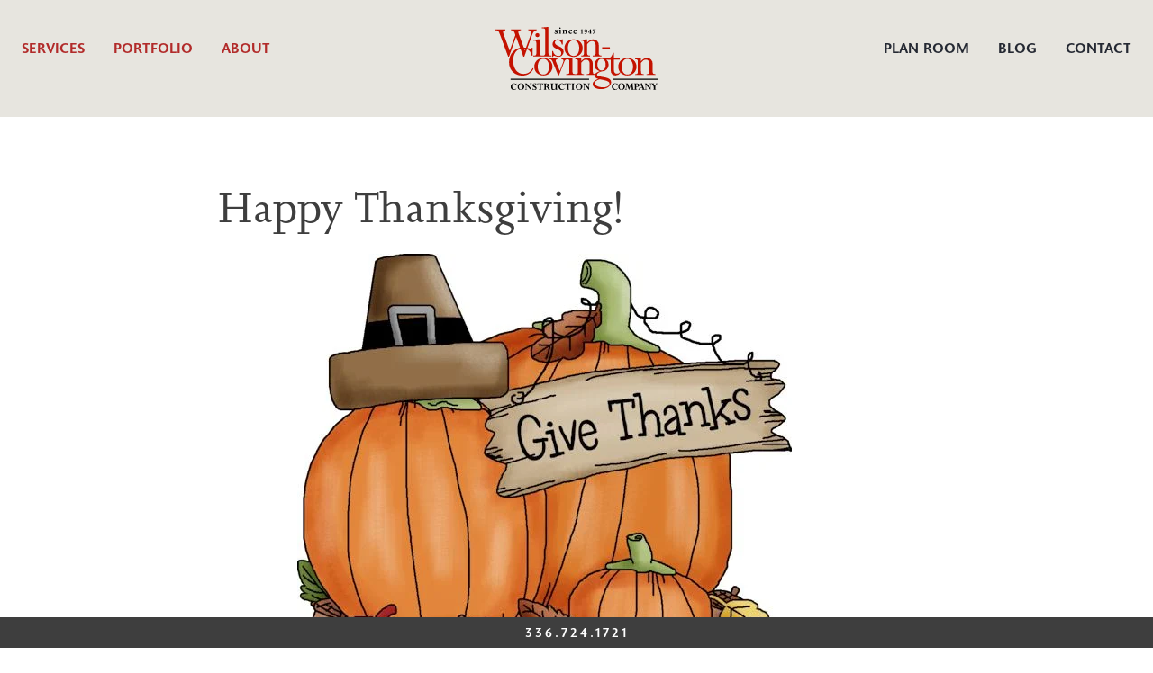

--- FILE ---
content_type: text/html; charset=UTF-8
request_url: https://www.wilsoncovington.com/2016/11/23/happy-thanksgiving/
body_size: 21078
content:

<!doctype html>

<html class="no-js" lang="en-US">

<head>
	<meta charset="utf-8">
<script type="edf86a3858fb4a27c0be79ac-text/javascript">
/* <![CDATA[ */
var gform;gform||(document.addEventListener("gform_main_scripts_loaded",function(){gform.scriptsLoaded=!0}),document.addEventListener("gform/theme/scripts_loaded",function(){gform.themeScriptsLoaded=!0}),window.addEventListener("DOMContentLoaded",function(){gform.domLoaded=!0}),gform={domLoaded:!1,scriptsLoaded:!1,themeScriptsLoaded:!1,isFormEditor:()=>"function"==typeof InitializeEditor,callIfLoaded:function(o){return!(!gform.domLoaded||!gform.scriptsLoaded||!gform.themeScriptsLoaded&&!gform.isFormEditor()||(gform.isFormEditor()&&console.warn("The use of gform.initializeOnLoaded() is deprecated in the form editor context and will be removed in Gravity Forms 3.1."),o(),0))},initializeOnLoaded:function(o){gform.callIfLoaded(o)||(document.addEventListener("gform_main_scripts_loaded",()=>{gform.scriptsLoaded=!0,gform.callIfLoaded(o)}),document.addEventListener("gform/theme/scripts_loaded",()=>{gform.themeScriptsLoaded=!0,gform.callIfLoaded(o)}),window.addEventListener("DOMContentLoaded",()=>{gform.domLoaded=!0,gform.callIfLoaded(o)}))},hooks:{action:{},filter:{}},addAction:function(o,r,e,t){gform.addHook("action",o,r,e,t)},addFilter:function(o,r,e,t){gform.addHook("filter",o,r,e,t)},doAction:function(o){gform.doHook("action",o,arguments)},applyFilters:function(o){return gform.doHook("filter",o,arguments)},removeAction:function(o,r){gform.removeHook("action",o,r)},removeFilter:function(o,r,e){gform.removeHook("filter",o,r,e)},addHook:function(o,r,e,t,n){null==gform.hooks[o][r]&&(gform.hooks[o][r]=[]);var d=gform.hooks[o][r];null==n&&(n=r+"_"+d.length),gform.hooks[o][r].push({tag:n,callable:e,priority:t=null==t?10:t})},doHook:function(r,o,e){var t;if(e=Array.prototype.slice.call(e,1),null!=gform.hooks[r][o]&&((o=gform.hooks[r][o]).sort(function(o,r){return o.priority-r.priority}),o.forEach(function(o){"function"!=typeof(t=o.callable)&&(t=window[t]),"action"==r?t.apply(null,e):e[0]=t.apply(null,e)})),"filter"==r)return e[0]},removeHook:function(o,r,t,n){var e;null!=gform.hooks[o][r]&&(e=(e=gform.hooks[o][r]).filter(function(o,r,e){return!!(null!=n&&n!=o.tag||null!=t&&t!=o.priority)}),gform.hooks[o][r]=e)}});
/* ]]> */
</script>


	<!-- Force IE to use the latest rendering engine available -->
	<meta http-equiv="X-UA-Compatible" content="IE=edge">

	<!-- Mobile Meta -->
	<meta name="viewport" content="width=device-width, initial-scale=1.0">
	<meta class="foundation-mq">

	<!-- If Site Icon isn't set in customizer -->
	
	<link rel="pingback" href="https://www.wilsoncovington.com/xmlrpc.php">

	<link rel="stylesheet" href="https://use.typekit.net/loa6ahf.css">

	<meta name='robots' content='index, follow, max-image-preview:large, max-snippet:-1, max-video-preview:-1' />

<!-- Google Tag Manager for WordPress by gtm4wp.com -->
<script data-cfasync="false" data-pagespeed-no-defer>
	var gtm4wp_datalayer_name = "dataLayer";
	var dataLayer = dataLayer || [];
</script>
<!-- End Google Tag Manager for WordPress by gtm4wp.com -->
	<!-- This site is optimized with the Yoast SEO plugin v26.5 - https://yoast.com/wordpress/plugins/seo/ -->
	<title>Happy Thanksgiving! - Wilson-Covington Construction</title>
	<meta name="description" content="Happy Thanksgiving! Wilson-Covington is grateful for all of the firm&#039;s employees, their families, subcontractors, vendors and customers. We hope all have" />
	<link rel="canonical" href="https://www.wilsoncovington.com/2016/11/23/happy-thanksgiving/" />
	<meta property="og:locale" content="en_US" />
	<meta property="og:type" content="article" />
	<meta property="og:title" content="Happy Thanksgiving! - Wilson-Covington Construction" />
	<meta property="og:description" content="Happy Thanksgiving! Wilson-Covington is grateful for all of the firm&#039;s employees, their families, subcontractors, vendors and customers. We hope all have" />
	<meta property="og:url" content="https://www.wilsoncovington.com/2016/11/23/happy-thanksgiving/" />
	<meta property="og:site_name" content="Wilson-Covington Construction" />
	<meta property="article:published_time" content="2016-11-23T14:20:46+00:00" />
	<meta property="og:image" content="https://www.wilsoncovington.com/wp-content/uploads/2016/11/givethanks1.jpg" />
	<meta name="author" content="wildfire" />
	<meta name="twitter:card" content="summary_large_image" />
	<meta name="twitter:label1" content="Written by" />
	<meta name="twitter:data1" content="wildfire" />
	<script type="application/ld+json" class="yoast-schema-graph">{"@context":"https://schema.org","@graph":[{"@type":"Article","@id":"https://www.wilsoncovington.com/2016/11/23/happy-thanksgiving/#article","isPartOf":{"@id":"https://www.wilsoncovington.com/2016/11/23/happy-thanksgiving/"},"author":{"name":"wildfire","@id":"https://www.wilsoncovington.com/#/schema/person/97254d499ef9cec25e572e779315abad"},"headline":"Happy Thanksgiving!","datePublished":"2016-11-23T14:20:46+00:00","mainEntityOfPage":{"@id":"https://www.wilsoncovington.com/2016/11/23/happy-thanksgiving/"},"wordCount":35,"publisher":{"@id":"https://www.wilsoncovington.com/#organization"},"image":{"@id":"https://www.wilsoncovington.com/2016/11/23/happy-thanksgiving/#primaryimage"},"thumbnailUrl":"https://www.wilsoncovington.com/wp-content/uploads/2016/11/givethanks1.jpg","articleSection":["Departments"],"inLanguage":"en-US"},{"@type":"WebPage","@id":"https://www.wilsoncovington.com/2016/11/23/happy-thanksgiving/","url":"https://www.wilsoncovington.com/2016/11/23/happy-thanksgiving/","name":"Happy Thanksgiving! - Wilson-Covington Construction","isPartOf":{"@id":"https://www.wilsoncovington.com/#website"},"primaryImageOfPage":{"@id":"https://www.wilsoncovington.com/2016/11/23/happy-thanksgiving/#primaryimage"},"image":{"@id":"https://www.wilsoncovington.com/2016/11/23/happy-thanksgiving/#primaryimage"},"thumbnailUrl":"https://www.wilsoncovington.com/wp-content/uploads/2016/11/givethanks1.jpg","datePublished":"2016-11-23T14:20:46+00:00","description":"Happy Thanksgiving! Wilson-Covington is grateful for all of the firm's employees, their families, subcontractors, vendors and customers. We hope all have","breadcrumb":{"@id":"https://www.wilsoncovington.com/2016/11/23/happy-thanksgiving/#breadcrumb"},"inLanguage":"en-US","potentialAction":[{"@type":"ReadAction","target":["https://www.wilsoncovington.com/2016/11/23/happy-thanksgiving/"]}]},{"@type":"ImageObject","inLanguage":"en-US","@id":"https://www.wilsoncovington.com/2016/11/23/happy-thanksgiving/#primaryimage","url":"https://www.wilsoncovington.com/wp-content/uploads/2016/11/givethanks1.jpg","contentUrl":"https://www.wilsoncovington.com/wp-content/uploads/2016/11/givethanks1.jpg"},{"@type":"BreadcrumbList","@id":"https://www.wilsoncovington.com/2016/11/23/happy-thanksgiving/#breadcrumb","itemListElement":[{"@type":"ListItem","position":1,"name":"Home","item":"https://www.wilsoncovington.com/"},{"@type":"ListItem","position":2,"name":"Happy Thanksgiving!"}]},{"@type":"WebSite","@id":"https://www.wilsoncovington.com/#website","url":"https://www.wilsoncovington.com/","name":"Wilson-Covington Construction","description":"Building Excellence Since 1947","publisher":{"@id":"https://www.wilsoncovington.com/#organization"},"potentialAction":[{"@type":"SearchAction","target":{"@type":"EntryPoint","urlTemplate":"https://www.wilsoncovington.com/?s={search_term_string}"},"query-input":{"@type":"PropertyValueSpecification","valueRequired":true,"valueName":"search_term_string"}}],"inLanguage":"en-US"},{"@type":"Organization","@id":"https://www.wilsoncovington.com/#organization","name":"Wilson-Covington Construction","url":"https://www.wilsoncovington.com/","logo":{"@type":"ImageObject","inLanguage":"en-US","@id":"https://www.wilsoncovington.com/#/schema/logo/image/","url":"https://www.wilsoncovington.com/wp-content/uploads/2022/02/wilson-covington-logo.svg","contentUrl":"https://www.wilsoncovington.com/wp-content/uploads/2022/02/wilson-covington-logo.svg","width":179,"height":70,"caption":"Wilson-Covington Construction"},"image":{"@id":"https://www.wilsoncovington.com/#/schema/logo/image/"}},{"@type":"Person","@id":"https://www.wilsoncovington.com/#/schema/person/97254d499ef9cec25e572e779315abad","name":"wildfire","image":{"@type":"ImageObject","inLanguage":"en-US","@id":"https://www.wilsoncovington.com/#/schema/person/image/","url":"https://secure.gravatar.com/avatar/20f6063fd44d3d06376c4e22522901e687e4ffd824fcd02a8c5d22a559c83d28?s=96&d=mm&r=g","contentUrl":"https://secure.gravatar.com/avatar/20f6063fd44d3d06376c4e22522901e687e4ffd824fcd02a8c5d22a559c83d28?s=96&d=mm&r=g","caption":"wildfire"},"sameAs":["https://live-wilson-covington.pantheonsite.io"]}]}</script>
	<!-- / Yoast SEO plugin. -->


<link rel='dns-prefetch' href='//use.fontawesome.com' />
<link rel="alternate" type="application/rss+xml" title="Wilson-Covington Construction &raquo; Feed" href="https://www.wilsoncovington.com/feed/" />
<link rel="alternate" type="application/rss+xml" title="Wilson-Covington Construction &raquo; Comments Feed" href="https://www.wilsoncovington.com/comments/feed/" />
<link rel="alternate" type="application/rss+xml" title="Wilson-Covington Construction &raquo; Happy Thanksgiving! Comments Feed" href="https://www.wilsoncovington.com/2016/11/23/happy-thanksgiving/feed/" />
<link rel="alternate" title="oEmbed (JSON)" type="application/json+oembed" href="https://www.wilsoncovington.com/wp-json/oembed/1.0/embed?url=https%3A%2F%2Fwww.wilsoncovington.com%2F2016%2F11%2F23%2Fhappy-thanksgiving%2F" />
<link rel="alternate" title="oEmbed (XML)" type="text/xml+oembed" href="https://www.wilsoncovington.com/wp-json/oembed/1.0/embed?url=https%3A%2F%2Fwww.wilsoncovington.com%2F2016%2F11%2F23%2Fhappy-thanksgiving%2F&#038;format=xml" />
		<!-- This site uses the Google Analytics by MonsterInsights plugin v9.10.1 - Using Analytics tracking - https://www.monsterinsights.com/ -->
							<script src="//www.googletagmanager.com/gtag/js?id=G-340094298"  data-cfasync="false" data-wpfc-render="false" type="text/javascript" async></script>
			<script data-cfasync="false" data-wpfc-render="false" type="text/javascript">
				var mi_version = '9.10.1';
				var mi_track_user = true;
				var mi_no_track_reason = '';
								var MonsterInsightsDefaultLocations = {"page_location":"https:\/\/www.wilsoncovington.com\/2016\/11\/23\/happy-thanksgiving\/"};
								if ( typeof MonsterInsightsPrivacyGuardFilter === 'function' ) {
					var MonsterInsightsLocations = (typeof MonsterInsightsExcludeQuery === 'object') ? MonsterInsightsPrivacyGuardFilter( MonsterInsightsExcludeQuery ) : MonsterInsightsPrivacyGuardFilter( MonsterInsightsDefaultLocations );
				} else {
					var MonsterInsightsLocations = (typeof MonsterInsightsExcludeQuery === 'object') ? MonsterInsightsExcludeQuery : MonsterInsightsDefaultLocations;
				}

								var disableStrs = [
										'ga-disable-G-340094298',
									];

				/* Function to detect opted out users */
				function __gtagTrackerIsOptedOut() {
					for (var index = 0; index < disableStrs.length; index++) {
						if (document.cookie.indexOf(disableStrs[index] + '=true') > -1) {
							return true;
						}
					}

					return false;
				}

				/* Disable tracking if the opt-out cookie exists. */
				if (__gtagTrackerIsOptedOut()) {
					for (var index = 0; index < disableStrs.length; index++) {
						window[disableStrs[index]] = true;
					}
				}

				/* Opt-out function */
				function __gtagTrackerOptout() {
					for (var index = 0; index < disableStrs.length; index++) {
						document.cookie = disableStrs[index] + '=true; expires=Thu, 31 Dec 2099 23:59:59 UTC; path=/';
						window[disableStrs[index]] = true;
					}
				}

				if ('undefined' === typeof gaOptout) {
					function gaOptout() {
						__gtagTrackerOptout();
					}
				}
								window.dataLayer = window.dataLayer || [];

				window.MonsterInsightsDualTracker = {
					helpers: {},
					trackers: {},
				};
				if (mi_track_user) {
					function __gtagDataLayer() {
						dataLayer.push(arguments);
					}

					function __gtagTracker(type, name, parameters) {
						if (!parameters) {
							parameters = {};
						}

						if (parameters.send_to) {
							__gtagDataLayer.apply(null, arguments);
							return;
						}

						if (type === 'event') {
														parameters.send_to = monsterinsights_frontend.v4_id;
							var hookName = name;
							if (typeof parameters['event_category'] !== 'undefined') {
								hookName = parameters['event_category'] + ':' + name;
							}

							if (typeof MonsterInsightsDualTracker.trackers[hookName] !== 'undefined') {
								MonsterInsightsDualTracker.trackers[hookName](parameters);
							} else {
								__gtagDataLayer('event', name, parameters);
							}
							
						} else {
							__gtagDataLayer.apply(null, arguments);
						}
					}

					__gtagTracker('js', new Date());
					__gtagTracker('set', {
						'developer_id.dZGIzZG': true,
											});
					if ( MonsterInsightsLocations.page_location ) {
						__gtagTracker('set', MonsterInsightsLocations);
					}
										__gtagTracker('config', 'G-340094298', {"forceSSL":"true","link_attribution":"true"} );
										window.gtag = __gtagTracker;										(function () {
						/* https://developers.google.com/analytics/devguides/collection/analyticsjs/ */
						/* ga and __gaTracker compatibility shim. */
						var noopfn = function () {
							return null;
						};
						var newtracker = function () {
							return new Tracker();
						};
						var Tracker = function () {
							return null;
						};
						var p = Tracker.prototype;
						p.get = noopfn;
						p.set = noopfn;
						p.send = function () {
							var args = Array.prototype.slice.call(arguments);
							args.unshift('send');
							__gaTracker.apply(null, args);
						};
						var __gaTracker = function () {
							var len = arguments.length;
							if (len === 0) {
								return;
							}
							var f = arguments[len - 1];
							if (typeof f !== 'object' || f === null || typeof f.hitCallback !== 'function') {
								if ('send' === arguments[0]) {
									var hitConverted, hitObject = false, action;
									if ('event' === arguments[1]) {
										if ('undefined' !== typeof arguments[3]) {
											hitObject = {
												'eventAction': arguments[3],
												'eventCategory': arguments[2],
												'eventLabel': arguments[4],
												'value': arguments[5] ? arguments[5] : 1,
											}
										}
									}
									if ('pageview' === arguments[1]) {
										if ('undefined' !== typeof arguments[2]) {
											hitObject = {
												'eventAction': 'page_view',
												'page_path': arguments[2],
											}
										}
									}
									if (typeof arguments[2] === 'object') {
										hitObject = arguments[2];
									}
									if (typeof arguments[5] === 'object') {
										Object.assign(hitObject, arguments[5]);
									}
									if ('undefined' !== typeof arguments[1].hitType) {
										hitObject = arguments[1];
										if ('pageview' === hitObject.hitType) {
											hitObject.eventAction = 'page_view';
										}
									}
									if (hitObject) {
										action = 'timing' === arguments[1].hitType ? 'timing_complete' : hitObject.eventAction;
										hitConverted = mapArgs(hitObject);
										__gtagTracker('event', action, hitConverted);
									}
								}
								return;
							}

							function mapArgs(args) {
								var arg, hit = {};
								var gaMap = {
									'eventCategory': 'event_category',
									'eventAction': 'event_action',
									'eventLabel': 'event_label',
									'eventValue': 'event_value',
									'nonInteraction': 'non_interaction',
									'timingCategory': 'event_category',
									'timingVar': 'name',
									'timingValue': 'value',
									'timingLabel': 'event_label',
									'page': 'page_path',
									'location': 'page_location',
									'title': 'page_title',
									'referrer' : 'page_referrer',
								};
								for (arg in args) {
																		if (!(!args.hasOwnProperty(arg) || !gaMap.hasOwnProperty(arg))) {
										hit[gaMap[arg]] = args[arg];
									} else {
										hit[arg] = args[arg];
									}
								}
								return hit;
							}

							try {
								f.hitCallback();
							} catch (ex) {
							}
						};
						__gaTracker.create = newtracker;
						__gaTracker.getByName = newtracker;
						__gaTracker.getAll = function () {
							return [];
						};
						__gaTracker.remove = noopfn;
						__gaTracker.loaded = true;
						window['__gaTracker'] = __gaTracker;
					})();
									} else {
										console.log("");
					(function () {
						function __gtagTracker() {
							return null;
						}

						window['__gtagTracker'] = __gtagTracker;
						window['gtag'] = __gtagTracker;
					})();
									}
			</script>
							<!-- / Google Analytics by MonsterInsights -->
		<style id='wp-img-auto-sizes-contain-inline-css' type='text/css'>
img:is([sizes=auto i],[sizes^="auto," i]){contain-intrinsic-size:3000px 1500px}
/*# sourceURL=wp-img-auto-sizes-contain-inline-css */
</style>
<style id='wp-emoji-styles-inline-css' type='text/css'>

	img.wp-smiley, img.emoji {
		display: inline !important;
		border: none !important;
		box-shadow: none !important;
		height: 1em !important;
		width: 1em !important;
		margin: 0 0.07em !important;
		vertical-align: -0.1em !important;
		background: none !important;
		padding: 0 !important;
	}
/*# sourceURL=wp-emoji-styles-inline-css */
</style>
<link rel='stylesheet' id='wp-block-library-css' href='https://www.wilsoncovington.com/wp-includes/css/dist/block-library/style.min.css?ver=6.9' type='text/css' media='all' />
<style id='wp-block-gallery-inline-css' type='text/css'>
.blocks-gallery-grid:not(.has-nested-images),.wp-block-gallery:not(.has-nested-images){display:flex;flex-wrap:wrap;list-style-type:none;margin:0;padding:0}.blocks-gallery-grid:not(.has-nested-images) .blocks-gallery-image,.blocks-gallery-grid:not(.has-nested-images) .blocks-gallery-item,.wp-block-gallery:not(.has-nested-images) .blocks-gallery-image,.wp-block-gallery:not(.has-nested-images) .blocks-gallery-item{display:flex;flex-direction:column;flex-grow:1;justify-content:center;margin:0 1em 1em 0;position:relative;width:calc(50% - 1em)}.blocks-gallery-grid:not(.has-nested-images) .blocks-gallery-image:nth-of-type(2n),.blocks-gallery-grid:not(.has-nested-images) .blocks-gallery-item:nth-of-type(2n),.wp-block-gallery:not(.has-nested-images) .blocks-gallery-image:nth-of-type(2n),.wp-block-gallery:not(.has-nested-images) .blocks-gallery-item:nth-of-type(2n){margin-right:0}.blocks-gallery-grid:not(.has-nested-images) .blocks-gallery-image figure,.blocks-gallery-grid:not(.has-nested-images) .blocks-gallery-item figure,.wp-block-gallery:not(.has-nested-images) .blocks-gallery-image figure,.wp-block-gallery:not(.has-nested-images) .blocks-gallery-item figure{align-items:flex-end;display:flex;height:100%;justify-content:flex-start;margin:0}.blocks-gallery-grid:not(.has-nested-images) .blocks-gallery-image img,.blocks-gallery-grid:not(.has-nested-images) .blocks-gallery-item img,.wp-block-gallery:not(.has-nested-images) .blocks-gallery-image img,.wp-block-gallery:not(.has-nested-images) .blocks-gallery-item img{display:block;height:auto;max-width:100%;width:auto}.blocks-gallery-grid:not(.has-nested-images) .blocks-gallery-image figcaption,.blocks-gallery-grid:not(.has-nested-images) .blocks-gallery-item figcaption,.wp-block-gallery:not(.has-nested-images) .blocks-gallery-image figcaption,.wp-block-gallery:not(.has-nested-images) .blocks-gallery-item figcaption{background:linear-gradient(0deg,#000000b3,#0000004d 70%,#0000);bottom:0;box-sizing:border-box;color:#fff;font-size:.8em;margin:0;max-height:100%;overflow:auto;padding:3em .77em .7em;position:absolute;text-align:center;width:100%;z-index:2}.blocks-gallery-grid:not(.has-nested-images) .blocks-gallery-image figcaption img,.blocks-gallery-grid:not(.has-nested-images) .blocks-gallery-item figcaption img,.wp-block-gallery:not(.has-nested-images) .blocks-gallery-image figcaption img,.wp-block-gallery:not(.has-nested-images) .blocks-gallery-item figcaption img{display:inline}.blocks-gallery-grid:not(.has-nested-images) figcaption,.wp-block-gallery:not(.has-nested-images) figcaption{flex-grow:1}.blocks-gallery-grid:not(.has-nested-images).is-cropped .blocks-gallery-image a,.blocks-gallery-grid:not(.has-nested-images).is-cropped .blocks-gallery-image img,.blocks-gallery-grid:not(.has-nested-images).is-cropped .blocks-gallery-item a,.blocks-gallery-grid:not(.has-nested-images).is-cropped .blocks-gallery-item img,.wp-block-gallery:not(.has-nested-images).is-cropped .blocks-gallery-image a,.wp-block-gallery:not(.has-nested-images).is-cropped .blocks-gallery-image img,.wp-block-gallery:not(.has-nested-images).is-cropped .blocks-gallery-item a,.wp-block-gallery:not(.has-nested-images).is-cropped .blocks-gallery-item img{flex:1;height:100%;object-fit:cover;width:100%}.blocks-gallery-grid:not(.has-nested-images).columns-1 .blocks-gallery-image,.blocks-gallery-grid:not(.has-nested-images).columns-1 .blocks-gallery-item,.wp-block-gallery:not(.has-nested-images).columns-1 .blocks-gallery-image,.wp-block-gallery:not(.has-nested-images).columns-1 .blocks-gallery-item{margin-right:0;width:100%}@media (min-width:600px){.blocks-gallery-grid:not(.has-nested-images).columns-3 .blocks-gallery-image,.blocks-gallery-grid:not(.has-nested-images).columns-3 .blocks-gallery-item,.wp-block-gallery:not(.has-nested-images).columns-3 .blocks-gallery-image,.wp-block-gallery:not(.has-nested-images).columns-3 .blocks-gallery-item{margin-right:1em;width:calc(33.33333% - .66667em)}.blocks-gallery-grid:not(.has-nested-images).columns-4 .blocks-gallery-image,.blocks-gallery-grid:not(.has-nested-images).columns-4 .blocks-gallery-item,.wp-block-gallery:not(.has-nested-images).columns-4 .blocks-gallery-image,.wp-block-gallery:not(.has-nested-images).columns-4 .blocks-gallery-item{margin-right:1em;width:calc(25% - .75em)}.blocks-gallery-grid:not(.has-nested-images).columns-5 .blocks-gallery-image,.blocks-gallery-grid:not(.has-nested-images).columns-5 .blocks-gallery-item,.wp-block-gallery:not(.has-nested-images).columns-5 .blocks-gallery-image,.wp-block-gallery:not(.has-nested-images).columns-5 .blocks-gallery-item{margin-right:1em;width:calc(20% - .8em)}.blocks-gallery-grid:not(.has-nested-images).columns-6 .blocks-gallery-image,.blocks-gallery-grid:not(.has-nested-images).columns-6 .blocks-gallery-item,.wp-block-gallery:not(.has-nested-images).columns-6 .blocks-gallery-image,.wp-block-gallery:not(.has-nested-images).columns-6 .blocks-gallery-item{margin-right:1em;width:calc(16.66667% - .83333em)}.blocks-gallery-grid:not(.has-nested-images).columns-7 .blocks-gallery-image,.blocks-gallery-grid:not(.has-nested-images).columns-7 .blocks-gallery-item,.wp-block-gallery:not(.has-nested-images).columns-7 .blocks-gallery-image,.wp-block-gallery:not(.has-nested-images).columns-7 .blocks-gallery-item{margin-right:1em;width:calc(14.28571% - .85714em)}.blocks-gallery-grid:not(.has-nested-images).columns-8 .blocks-gallery-image,.blocks-gallery-grid:not(.has-nested-images).columns-8 .blocks-gallery-item,.wp-block-gallery:not(.has-nested-images).columns-8 .blocks-gallery-image,.wp-block-gallery:not(.has-nested-images).columns-8 .blocks-gallery-item{margin-right:1em;width:calc(12.5% - .875em)}.blocks-gallery-grid:not(.has-nested-images).columns-1 .blocks-gallery-image:nth-of-type(1n),.blocks-gallery-grid:not(.has-nested-images).columns-1 .blocks-gallery-item:nth-of-type(1n),.blocks-gallery-grid:not(.has-nested-images).columns-2 .blocks-gallery-image:nth-of-type(2n),.blocks-gallery-grid:not(.has-nested-images).columns-2 .blocks-gallery-item:nth-of-type(2n),.blocks-gallery-grid:not(.has-nested-images).columns-3 .blocks-gallery-image:nth-of-type(3n),.blocks-gallery-grid:not(.has-nested-images).columns-3 .blocks-gallery-item:nth-of-type(3n),.blocks-gallery-grid:not(.has-nested-images).columns-4 .blocks-gallery-image:nth-of-type(4n),.blocks-gallery-grid:not(.has-nested-images).columns-4 .blocks-gallery-item:nth-of-type(4n),.blocks-gallery-grid:not(.has-nested-images).columns-5 .blocks-gallery-image:nth-of-type(5n),.blocks-gallery-grid:not(.has-nested-images).columns-5 .blocks-gallery-item:nth-of-type(5n),.blocks-gallery-grid:not(.has-nested-images).columns-6 .blocks-gallery-image:nth-of-type(6n),.blocks-gallery-grid:not(.has-nested-images).columns-6 .blocks-gallery-item:nth-of-type(6n),.blocks-gallery-grid:not(.has-nested-images).columns-7 .blocks-gallery-image:nth-of-type(7n),.blocks-gallery-grid:not(.has-nested-images).columns-7 .blocks-gallery-item:nth-of-type(7n),.blocks-gallery-grid:not(.has-nested-images).columns-8 .blocks-gallery-image:nth-of-type(8n),.blocks-gallery-grid:not(.has-nested-images).columns-8 .blocks-gallery-item:nth-of-type(8n),.wp-block-gallery:not(.has-nested-images).columns-1 .blocks-gallery-image:nth-of-type(1n),.wp-block-gallery:not(.has-nested-images).columns-1 .blocks-gallery-item:nth-of-type(1n),.wp-block-gallery:not(.has-nested-images).columns-2 .blocks-gallery-image:nth-of-type(2n),.wp-block-gallery:not(.has-nested-images).columns-2 .blocks-gallery-item:nth-of-type(2n),.wp-block-gallery:not(.has-nested-images).columns-3 .blocks-gallery-image:nth-of-type(3n),.wp-block-gallery:not(.has-nested-images).columns-3 .blocks-gallery-item:nth-of-type(3n),.wp-block-gallery:not(.has-nested-images).columns-4 .blocks-gallery-image:nth-of-type(4n),.wp-block-gallery:not(.has-nested-images).columns-4 .blocks-gallery-item:nth-of-type(4n),.wp-block-gallery:not(.has-nested-images).columns-5 .blocks-gallery-image:nth-of-type(5n),.wp-block-gallery:not(.has-nested-images).columns-5 .blocks-gallery-item:nth-of-type(5n),.wp-block-gallery:not(.has-nested-images).columns-6 .blocks-gallery-image:nth-of-type(6n),.wp-block-gallery:not(.has-nested-images).columns-6 .blocks-gallery-item:nth-of-type(6n),.wp-block-gallery:not(.has-nested-images).columns-7 .blocks-gallery-image:nth-of-type(7n),.wp-block-gallery:not(.has-nested-images).columns-7 .blocks-gallery-item:nth-of-type(7n),.wp-block-gallery:not(.has-nested-images).columns-8 .blocks-gallery-image:nth-of-type(8n),.wp-block-gallery:not(.has-nested-images).columns-8 .blocks-gallery-item:nth-of-type(8n){margin-right:0}}.blocks-gallery-grid:not(.has-nested-images) .blocks-gallery-image:last-child,.blocks-gallery-grid:not(.has-nested-images) .blocks-gallery-item:last-child,.wp-block-gallery:not(.has-nested-images) .blocks-gallery-image:last-child,.wp-block-gallery:not(.has-nested-images) .blocks-gallery-item:last-child{margin-right:0}.blocks-gallery-grid:not(.has-nested-images).alignleft,.blocks-gallery-grid:not(.has-nested-images).alignright,.wp-block-gallery:not(.has-nested-images).alignleft,.wp-block-gallery:not(.has-nested-images).alignright{max-width:420px;width:100%}.blocks-gallery-grid:not(.has-nested-images).aligncenter .blocks-gallery-item figure,.wp-block-gallery:not(.has-nested-images).aligncenter .blocks-gallery-item figure{justify-content:center}.wp-block-gallery:not(.is-cropped) .blocks-gallery-item{align-self:flex-start}figure.wp-block-gallery.has-nested-images{align-items:normal}.wp-block-gallery.has-nested-images figure.wp-block-image:not(#individual-image){margin:0;width:calc(50% - var(--wp--style--unstable-gallery-gap, 16px)/2)}.wp-block-gallery.has-nested-images figure.wp-block-image{box-sizing:border-box;display:flex;flex-direction:column;flex-grow:1;justify-content:center;max-width:100%;position:relative}.wp-block-gallery.has-nested-images figure.wp-block-image>a,.wp-block-gallery.has-nested-images figure.wp-block-image>div{flex-direction:column;flex-grow:1;margin:0}.wp-block-gallery.has-nested-images figure.wp-block-image img{display:block;height:auto;max-width:100%!important;width:auto}.wp-block-gallery.has-nested-images figure.wp-block-image figcaption,.wp-block-gallery.has-nested-images figure.wp-block-image:has(figcaption):before{bottom:0;left:0;max-height:100%;position:absolute;right:0}.wp-block-gallery.has-nested-images figure.wp-block-image:has(figcaption):before{backdrop-filter:blur(3px);content:"";height:100%;-webkit-mask-image:linear-gradient(0deg,#000 20%,#0000);mask-image:linear-gradient(0deg,#000 20%,#0000);max-height:40%;pointer-events:none}.wp-block-gallery.has-nested-images figure.wp-block-image figcaption{box-sizing:border-box;color:#fff;font-size:13px;margin:0;overflow:auto;padding:1em;text-align:center;text-shadow:0 0 1.5px #000}.wp-block-gallery.has-nested-images figure.wp-block-image figcaption::-webkit-scrollbar{height:12px;width:12px}.wp-block-gallery.has-nested-images figure.wp-block-image figcaption::-webkit-scrollbar-track{background-color:initial}.wp-block-gallery.has-nested-images figure.wp-block-image figcaption::-webkit-scrollbar-thumb{background-clip:padding-box;background-color:initial;border:3px solid #0000;border-radius:8px}.wp-block-gallery.has-nested-images figure.wp-block-image figcaption:focus-within::-webkit-scrollbar-thumb,.wp-block-gallery.has-nested-images figure.wp-block-image figcaption:focus::-webkit-scrollbar-thumb,.wp-block-gallery.has-nested-images figure.wp-block-image figcaption:hover::-webkit-scrollbar-thumb{background-color:#fffc}.wp-block-gallery.has-nested-images figure.wp-block-image figcaption{scrollbar-color:#0000 #0000;scrollbar-gutter:stable both-edges;scrollbar-width:thin}.wp-block-gallery.has-nested-images figure.wp-block-image figcaption:focus,.wp-block-gallery.has-nested-images figure.wp-block-image figcaption:focus-within,.wp-block-gallery.has-nested-images figure.wp-block-image figcaption:hover{scrollbar-color:#fffc #0000}.wp-block-gallery.has-nested-images figure.wp-block-image figcaption{will-change:transform}@media (hover:none){.wp-block-gallery.has-nested-images figure.wp-block-image figcaption{scrollbar-color:#fffc #0000}}.wp-block-gallery.has-nested-images figure.wp-block-image figcaption{background:linear-gradient(0deg,#0006,#0000)}.wp-block-gallery.has-nested-images figure.wp-block-image figcaption img{display:inline}.wp-block-gallery.has-nested-images figure.wp-block-image figcaption a{color:inherit}.wp-block-gallery.has-nested-images figure.wp-block-image.has-custom-border img{box-sizing:border-box}.wp-block-gallery.has-nested-images figure.wp-block-image.has-custom-border>a,.wp-block-gallery.has-nested-images figure.wp-block-image.has-custom-border>div,.wp-block-gallery.has-nested-images figure.wp-block-image.is-style-rounded>a,.wp-block-gallery.has-nested-images figure.wp-block-image.is-style-rounded>div{flex:1 1 auto}.wp-block-gallery.has-nested-images figure.wp-block-image.has-custom-border figcaption,.wp-block-gallery.has-nested-images figure.wp-block-image.is-style-rounded figcaption{background:none;color:inherit;flex:initial;margin:0;padding:10px 10px 9px;position:relative;text-shadow:none}.wp-block-gallery.has-nested-images figure.wp-block-image.has-custom-border:before,.wp-block-gallery.has-nested-images figure.wp-block-image.is-style-rounded:before{content:none}.wp-block-gallery.has-nested-images figcaption{flex-basis:100%;flex-grow:1;text-align:center}.wp-block-gallery.has-nested-images:not(.is-cropped) figure.wp-block-image:not(#individual-image){margin-bottom:auto;margin-top:0}.wp-block-gallery.has-nested-images.is-cropped figure.wp-block-image:not(#individual-image){align-self:inherit}.wp-block-gallery.has-nested-images.is-cropped figure.wp-block-image:not(#individual-image)>a,.wp-block-gallery.has-nested-images.is-cropped figure.wp-block-image:not(#individual-image)>div:not(.components-drop-zone){display:flex}.wp-block-gallery.has-nested-images.is-cropped figure.wp-block-image:not(#individual-image) a,.wp-block-gallery.has-nested-images.is-cropped figure.wp-block-image:not(#individual-image) img{flex:1 0 0%;height:100%;object-fit:cover;width:100%}.wp-block-gallery.has-nested-images.columns-1 figure.wp-block-image:not(#individual-image){width:100%}@media (min-width:600px){.wp-block-gallery.has-nested-images.columns-3 figure.wp-block-image:not(#individual-image){width:calc(33.33333% - var(--wp--style--unstable-gallery-gap, 16px)*.66667)}.wp-block-gallery.has-nested-images.columns-4 figure.wp-block-image:not(#individual-image){width:calc(25% - var(--wp--style--unstable-gallery-gap, 16px)*.75)}.wp-block-gallery.has-nested-images.columns-5 figure.wp-block-image:not(#individual-image){width:calc(20% - var(--wp--style--unstable-gallery-gap, 16px)*.8)}.wp-block-gallery.has-nested-images.columns-6 figure.wp-block-image:not(#individual-image){width:calc(16.66667% - var(--wp--style--unstable-gallery-gap, 16px)*.83333)}.wp-block-gallery.has-nested-images.columns-7 figure.wp-block-image:not(#individual-image){width:calc(14.28571% - var(--wp--style--unstable-gallery-gap, 16px)*.85714)}.wp-block-gallery.has-nested-images.columns-8 figure.wp-block-image:not(#individual-image){width:calc(12.5% - var(--wp--style--unstable-gallery-gap, 16px)*.875)}.wp-block-gallery.has-nested-images.columns-default figure.wp-block-image:not(#individual-image){width:calc(33.33% - var(--wp--style--unstable-gallery-gap, 16px)*.66667)}.wp-block-gallery.has-nested-images.columns-default figure.wp-block-image:not(#individual-image):first-child:nth-last-child(2),.wp-block-gallery.has-nested-images.columns-default figure.wp-block-image:not(#individual-image):first-child:nth-last-child(2)~figure.wp-block-image:not(#individual-image){width:calc(50% - var(--wp--style--unstable-gallery-gap, 16px)*.5)}.wp-block-gallery.has-nested-images.columns-default figure.wp-block-image:not(#individual-image):first-child:last-child{width:100%}}.wp-block-gallery.has-nested-images.alignleft,.wp-block-gallery.has-nested-images.alignright{max-width:420px;width:100%}.wp-block-gallery.has-nested-images.aligncenter{justify-content:center}
/*# sourceURL=https://www.wilsoncovington.com/wp-includes/blocks/gallery/style.min.css */
</style>
<style id='wp-block-image-inline-css' type='text/css'>
.wp-block-image>a,.wp-block-image>figure>a{display:inline-block}.wp-block-image img{box-sizing:border-box;height:auto;max-width:100%;vertical-align:bottom}@media not (prefers-reduced-motion){.wp-block-image img.hide{visibility:hidden}.wp-block-image img.show{animation:show-content-image .4s}}.wp-block-image[style*=border-radius] img,.wp-block-image[style*=border-radius]>a{border-radius:inherit}.wp-block-image.has-custom-border img{box-sizing:border-box}.wp-block-image.aligncenter{text-align:center}.wp-block-image.alignfull>a,.wp-block-image.alignwide>a{width:100%}.wp-block-image.alignfull img,.wp-block-image.alignwide img{height:auto;width:100%}.wp-block-image .aligncenter,.wp-block-image .alignleft,.wp-block-image .alignright,.wp-block-image.aligncenter,.wp-block-image.alignleft,.wp-block-image.alignright{display:table}.wp-block-image .aligncenter>figcaption,.wp-block-image .alignleft>figcaption,.wp-block-image .alignright>figcaption,.wp-block-image.aligncenter>figcaption,.wp-block-image.alignleft>figcaption,.wp-block-image.alignright>figcaption{caption-side:bottom;display:table-caption}.wp-block-image .alignleft{float:left;margin:.5em 1em .5em 0}.wp-block-image .alignright{float:right;margin:.5em 0 .5em 1em}.wp-block-image .aligncenter{margin-left:auto;margin-right:auto}.wp-block-image :where(figcaption){margin-bottom:1em;margin-top:.5em}.wp-block-image.is-style-circle-mask img{border-radius:9999px}@supports ((-webkit-mask-image:none) or (mask-image:none)) or (-webkit-mask-image:none){.wp-block-image.is-style-circle-mask img{border-radius:0;-webkit-mask-image:url('data:image/svg+xml;utf8,<svg viewBox="0 0 100 100" xmlns="http://www.w3.org/2000/svg"><circle cx="50" cy="50" r="50"/></svg>');mask-image:url('data:image/svg+xml;utf8,<svg viewBox="0 0 100 100" xmlns="http://www.w3.org/2000/svg"><circle cx="50" cy="50" r="50"/></svg>');mask-mode:alpha;-webkit-mask-position:center;mask-position:center;-webkit-mask-repeat:no-repeat;mask-repeat:no-repeat;-webkit-mask-size:contain;mask-size:contain}}:root :where(.wp-block-image.is-style-rounded img,.wp-block-image .is-style-rounded img){border-radius:9999px}.wp-block-image figure{margin:0}.wp-lightbox-container{display:flex;flex-direction:column;position:relative}.wp-lightbox-container img{cursor:zoom-in}.wp-lightbox-container img:hover+button{opacity:1}.wp-lightbox-container button{align-items:center;backdrop-filter:blur(16px) saturate(180%);background-color:#5a5a5a40;border:none;border-radius:4px;cursor:zoom-in;display:flex;height:20px;justify-content:center;opacity:0;padding:0;position:absolute;right:16px;text-align:center;top:16px;width:20px;z-index:100}@media not (prefers-reduced-motion){.wp-lightbox-container button{transition:opacity .2s ease}}.wp-lightbox-container button:focus-visible{outline:3px auto #5a5a5a40;outline:3px auto -webkit-focus-ring-color;outline-offset:3px}.wp-lightbox-container button:hover{cursor:pointer;opacity:1}.wp-lightbox-container button:focus{opacity:1}.wp-lightbox-container button:focus,.wp-lightbox-container button:hover,.wp-lightbox-container button:not(:hover):not(:active):not(.has-background){background-color:#5a5a5a40;border:none}.wp-lightbox-overlay{box-sizing:border-box;cursor:zoom-out;height:100vh;left:0;overflow:hidden;position:fixed;top:0;visibility:hidden;width:100%;z-index:100000}.wp-lightbox-overlay .close-button{align-items:center;cursor:pointer;display:flex;justify-content:center;min-height:40px;min-width:40px;padding:0;position:absolute;right:calc(env(safe-area-inset-right) + 16px);top:calc(env(safe-area-inset-top) + 16px);z-index:5000000}.wp-lightbox-overlay .close-button:focus,.wp-lightbox-overlay .close-button:hover,.wp-lightbox-overlay .close-button:not(:hover):not(:active):not(.has-background){background:none;border:none}.wp-lightbox-overlay .lightbox-image-container{height:var(--wp--lightbox-container-height);left:50%;overflow:hidden;position:absolute;top:50%;transform:translate(-50%,-50%);transform-origin:top left;width:var(--wp--lightbox-container-width);z-index:9999999999}.wp-lightbox-overlay .wp-block-image{align-items:center;box-sizing:border-box;display:flex;height:100%;justify-content:center;margin:0;position:relative;transform-origin:0 0;width:100%;z-index:3000000}.wp-lightbox-overlay .wp-block-image img{height:var(--wp--lightbox-image-height);min-height:var(--wp--lightbox-image-height);min-width:var(--wp--lightbox-image-width);width:var(--wp--lightbox-image-width)}.wp-lightbox-overlay .wp-block-image figcaption{display:none}.wp-lightbox-overlay button{background:none;border:none}.wp-lightbox-overlay .scrim{background-color:#fff;height:100%;opacity:.9;position:absolute;width:100%;z-index:2000000}.wp-lightbox-overlay.active{visibility:visible}@media not (prefers-reduced-motion){.wp-lightbox-overlay.active{animation:turn-on-visibility .25s both}.wp-lightbox-overlay.active img{animation:turn-on-visibility .35s both}.wp-lightbox-overlay.show-closing-animation:not(.active){animation:turn-off-visibility .35s both}.wp-lightbox-overlay.show-closing-animation:not(.active) img{animation:turn-off-visibility .25s both}.wp-lightbox-overlay.zoom.active{animation:none;opacity:1;visibility:visible}.wp-lightbox-overlay.zoom.active .lightbox-image-container{animation:lightbox-zoom-in .4s}.wp-lightbox-overlay.zoom.active .lightbox-image-container img{animation:none}.wp-lightbox-overlay.zoom.active .scrim{animation:turn-on-visibility .4s forwards}.wp-lightbox-overlay.zoom.show-closing-animation:not(.active){animation:none}.wp-lightbox-overlay.zoom.show-closing-animation:not(.active) .lightbox-image-container{animation:lightbox-zoom-out .4s}.wp-lightbox-overlay.zoom.show-closing-animation:not(.active) .lightbox-image-container img{animation:none}.wp-lightbox-overlay.zoom.show-closing-animation:not(.active) .scrim{animation:turn-off-visibility .4s forwards}}@keyframes show-content-image{0%{visibility:hidden}99%{visibility:hidden}to{visibility:visible}}@keyframes turn-on-visibility{0%{opacity:0}to{opacity:1}}@keyframes turn-off-visibility{0%{opacity:1;visibility:visible}99%{opacity:0;visibility:visible}to{opacity:0;visibility:hidden}}@keyframes lightbox-zoom-in{0%{transform:translate(calc((-100vw + var(--wp--lightbox-scrollbar-width))/2 + var(--wp--lightbox-initial-left-position)),calc(-50vh + var(--wp--lightbox-initial-top-position))) scale(var(--wp--lightbox-scale))}to{transform:translate(-50%,-50%) scale(1)}}@keyframes lightbox-zoom-out{0%{transform:translate(-50%,-50%) scale(1);visibility:visible}99%{visibility:visible}to{transform:translate(calc((-100vw + var(--wp--lightbox-scrollbar-width))/2 + var(--wp--lightbox-initial-left-position)),calc(-50vh + var(--wp--lightbox-initial-top-position))) scale(var(--wp--lightbox-scale));visibility:hidden}}
/*# sourceURL=https://www.wilsoncovington.com/wp-includes/blocks/image/style.min.css */
</style>
<style id='wp-block-list-inline-css' type='text/css'>
ol,ul{box-sizing:border-box}:root :where(.wp-block-list.has-background){padding:1.25em 2.375em}
/*# sourceURL=https://www.wilsoncovington.com/wp-includes/blocks/list/style.min.css */
</style>
<style id='wp-block-group-inline-css' type='text/css'>
.wp-block-group{box-sizing:border-box}:where(.wp-block-group.wp-block-group-is-layout-constrained){position:relative}
/*# sourceURL=https://www.wilsoncovington.com/wp-includes/blocks/group/style.min.css */
</style>
<style id='wp-block-paragraph-inline-css' type='text/css'>
.is-small-text{font-size:.875em}.is-regular-text{font-size:1em}.is-large-text{font-size:2.25em}.is-larger-text{font-size:3em}.has-drop-cap:not(:focus):first-letter{float:left;font-size:8.4em;font-style:normal;font-weight:100;line-height:.68;margin:.05em .1em 0 0;text-transform:uppercase}body.rtl .has-drop-cap:not(:focus):first-letter{float:none;margin-left:.1em}p.has-drop-cap.has-background{overflow:hidden}:root :where(p.has-background){padding:1.25em 2.375em}:where(p.has-text-color:not(.has-link-color)) a{color:inherit}p.has-text-align-left[style*="writing-mode:vertical-lr"],p.has-text-align-right[style*="writing-mode:vertical-rl"]{rotate:180deg}
/*# sourceURL=https://www.wilsoncovington.com/wp-includes/blocks/paragraph/style.min.css */
</style>
<style id='global-styles-inline-css' type='text/css'>
:root{--wp--preset--aspect-ratio--square: 1;--wp--preset--aspect-ratio--4-3: 4/3;--wp--preset--aspect-ratio--3-4: 3/4;--wp--preset--aspect-ratio--3-2: 3/2;--wp--preset--aspect-ratio--2-3: 2/3;--wp--preset--aspect-ratio--16-9: 16/9;--wp--preset--aspect-ratio--9-16: 9/16;--wp--preset--color--black: #000000;--wp--preset--color--cyan-bluish-gray: #abb8c3;--wp--preset--color--white: #FFFFFF;--wp--preset--color--pale-pink: #f78da7;--wp--preset--color--vivid-red: #cf2e2e;--wp--preset--color--luminous-vivid-orange: #ff6900;--wp--preset--color--luminous-vivid-amber: #fcb900;--wp--preset--color--light-green-cyan: #7bdcb5;--wp--preset--color--vivid-green-cyan: #00d084;--wp--preset--color--pale-cyan-blue: #8ed1fc;--wp--preset--color--vivid-cyan-blue: #0693e3;--wp--preset--color--vivid-purple: #9b51e0;--wp--preset--color--red-option-1: #C41200;--wp--preset--color--red-option-2: #B22B2A;--wp--preset--color--red-option-3: #AF272F;--wp--preset--color--light-gray: #E7E5DF;--wp--preset--color--medium-gray: #DAD6CC;--wp--preset--color--gray: #969696;--wp--preset--color--dark-red-gray: #3e3e3e;--wp--preset--gradient--vivid-cyan-blue-to-vivid-purple: linear-gradient(135deg,rgb(6,147,227) 0%,rgb(155,81,224) 100%);--wp--preset--gradient--light-green-cyan-to-vivid-green-cyan: linear-gradient(135deg,rgb(122,220,180) 0%,rgb(0,208,130) 100%);--wp--preset--gradient--luminous-vivid-amber-to-luminous-vivid-orange: linear-gradient(135deg,rgb(252,185,0) 0%,rgb(255,105,0) 100%);--wp--preset--gradient--luminous-vivid-orange-to-vivid-red: linear-gradient(135deg,rgb(255,105,0) 0%,rgb(207,46,46) 100%);--wp--preset--gradient--very-light-gray-to-cyan-bluish-gray: linear-gradient(135deg,rgb(238,238,238) 0%,rgb(169,184,195) 100%);--wp--preset--gradient--cool-to-warm-spectrum: linear-gradient(135deg,rgb(74,234,220) 0%,rgb(151,120,209) 20%,rgb(207,42,186) 40%,rgb(238,44,130) 60%,rgb(251,105,98) 80%,rgb(254,248,76) 100%);--wp--preset--gradient--blush-light-purple: linear-gradient(135deg,rgb(255,206,236) 0%,rgb(152,150,240) 100%);--wp--preset--gradient--blush-bordeaux: linear-gradient(135deg,rgb(254,205,165) 0%,rgb(254,45,45) 50%,rgb(107,0,62) 100%);--wp--preset--gradient--luminous-dusk: linear-gradient(135deg,rgb(255,203,112) 0%,rgb(199,81,192) 50%,rgb(65,88,208) 100%);--wp--preset--gradient--pale-ocean: linear-gradient(135deg,rgb(255,245,203) 0%,rgb(182,227,212) 50%,rgb(51,167,181) 100%);--wp--preset--gradient--electric-grass: linear-gradient(135deg,rgb(202,248,128) 0%,rgb(113,206,126) 100%);--wp--preset--gradient--midnight: linear-gradient(135deg,rgb(2,3,129) 0%,rgb(40,116,252) 100%);--wp--preset--font-size--small: 13px;--wp--preset--font-size--medium: 20px;--wp--preset--font-size--large: 36px;--wp--preset--font-size--x-large: 42px;--wp--preset--spacing--20: 0.44rem;--wp--preset--spacing--30: 0.67rem;--wp--preset--spacing--40: 1rem;--wp--preset--spacing--50: 1.5rem;--wp--preset--spacing--60: 2.25rem;--wp--preset--spacing--70: 3.38rem;--wp--preset--spacing--80: 5.06rem;--wp--preset--shadow--natural: 6px 6px 9px rgba(0, 0, 0, 0.2);--wp--preset--shadow--deep: 12px 12px 50px rgba(0, 0, 0, 0.4);--wp--preset--shadow--sharp: 6px 6px 0px rgba(0, 0, 0, 0.2);--wp--preset--shadow--outlined: 6px 6px 0px -3px rgb(255, 255, 255), 6px 6px rgb(0, 0, 0);--wp--preset--shadow--crisp: 6px 6px 0px rgb(0, 0, 0);}:where(.is-layout-flex){gap: 0.5em;}:where(.is-layout-grid){gap: 0.5em;}body .is-layout-flex{display: flex;}.is-layout-flex{flex-wrap: wrap;align-items: center;}.is-layout-flex > :is(*, div){margin: 0;}body .is-layout-grid{display: grid;}.is-layout-grid > :is(*, div){margin: 0;}:where(.wp-block-columns.is-layout-flex){gap: 2em;}:where(.wp-block-columns.is-layout-grid){gap: 2em;}:where(.wp-block-post-template.is-layout-flex){gap: 1.25em;}:where(.wp-block-post-template.is-layout-grid){gap: 1.25em;}.has-black-color{color: var(--wp--preset--color--black) !important;}.has-cyan-bluish-gray-color{color: var(--wp--preset--color--cyan-bluish-gray) !important;}.has-white-color{color: var(--wp--preset--color--white) !important;}.has-pale-pink-color{color: var(--wp--preset--color--pale-pink) !important;}.has-vivid-red-color{color: var(--wp--preset--color--vivid-red) !important;}.has-luminous-vivid-orange-color{color: var(--wp--preset--color--luminous-vivid-orange) !important;}.has-luminous-vivid-amber-color{color: var(--wp--preset--color--luminous-vivid-amber) !important;}.has-light-green-cyan-color{color: var(--wp--preset--color--light-green-cyan) !important;}.has-vivid-green-cyan-color{color: var(--wp--preset--color--vivid-green-cyan) !important;}.has-pale-cyan-blue-color{color: var(--wp--preset--color--pale-cyan-blue) !important;}.has-vivid-cyan-blue-color{color: var(--wp--preset--color--vivid-cyan-blue) !important;}.has-vivid-purple-color{color: var(--wp--preset--color--vivid-purple) !important;}.has-black-background-color{background-color: var(--wp--preset--color--black) !important;}.has-cyan-bluish-gray-background-color{background-color: var(--wp--preset--color--cyan-bluish-gray) !important;}.has-white-background-color{background-color: var(--wp--preset--color--white) !important;}.has-pale-pink-background-color{background-color: var(--wp--preset--color--pale-pink) !important;}.has-vivid-red-background-color{background-color: var(--wp--preset--color--vivid-red) !important;}.has-luminous-vivid-orange-background-color{background-color: var(--wp--preset--color--luminous-vivid-orange) !important;}.has-luminous-vivid-amber-background-color{background-color: var(--wp--preset--color--luminous-vivid-amber) !important;}.has-light-green-cyan-background-color{background-color: var(--wp--preset--color--light-green-cyan) !important;}.has-vivid-green-cyan-background-color{background-color: var(--wp--preset--color--vivid-green-cyan) !important;}.has-pale-cyan-blue-background-color{background-color: var(--wp--preset--color--pale-cyan-blue) !important;}.has-vivid-cyan-blue-background-color{background-color: var(--wp--preset--color--vivid-cyan-blue) !important;}.has-vivid-purple-background-color{background-color: var(--wp--preset--color--vivid-purple) !important;}.has-black-border-color{border-color: var(--wp--preset--color--black) !important;}.has-cyan-bluish-gray-border-color{border-color: var(--wp--preset--color--cyan-bluish-gray) !important;}.has-white-border-color{border-color: var(--wp--preset--color--white) !important;}.has-pale-pink-border-color{border-color: var(--wp--preset--color--pale-pink) !important;}.has-vivid-red-border-color{border-color: var(--wp--preset--color--vivid-red) !important;}.has-luminous-vivid-orange-border-color{border-color: var(--wp--preset--color--luminous-vivid-orange) !important;}.has-luminous-vivid-amber-border-color{border-color: var(--wp--preset--color--luminous-vivid-amber) !important;}.has-light-green-cyan-border-color{border-color: var(--wp--preset--color--light-green-cyan) !important;}.has-vivid-green-cyan-border-color{border-color: var(--wp--preset--color--vivid-green-cyan) !important;}.has-pale-cyan-blue-border-color{border-color: var(--wp--preset--color--pale-cyan-blue) !important;}.has-vivid-cyan-blue-border-color{border-color: var(--wp--preset--color--vivid-cyan-blue) !important;}.has-vivid-purple-border-color{border-color: var(--wp--preset--color--vivid-purple) !important;}.has-vivid-cyan-blue-to-vivid-purple-gradient-background{background: var(--wp--preset--gradient--vivid-cyan-blue-to-vivid-purple) !important;}.has-light-green-cyan-to-vivid-green-cyan-gradient-background{background: var(--wp--preset--gradient--light-green-cyan-to-vivid-green-cyan) !important;}.has-luminous-vivid-amber-to-luminous-vivid-orange-gradient-background{background: var(--wp--preset--gradient--luminous-vivid-amber-to-luminous-vivid-orange) !important;}.has-luminous-vivid-orange-to-vivid-red-gradient-background{background: var(--wp--preset--gradient--luminous-vivid-orange-to-vivid-red) !important;}.has-very-light-gray-to-cyan-bluish-gray-gradient-background{background: var(--wp--preset--gradient--very-light-gray-to-cyan-bluish-gray) !important;}.has-cool-to-warm-spectrum-gradient-background{background: var(--wp--preset--gradient--cool-to-warm-spectrum) !important;}.has-blush-light-purple-gradient-background{background: var(--wp--preset--gradient--blush-light-purple) !important;}.has-blush-bordeaux-gradient-background{background: var(--wp--preset--gradient--blush-bordeaux) !important;}.has-luminous-dusk-gradient-background{background: var(--wp--preset--gradient--luminous-dusk) !important;}.has-pale-ocean-gradient-background{background: var(--wp--preset--gradient--pale-ocean) !important;}.has-electric-grass-gradient-background{background: var(--wp--preset--gradient--electric-grass) !important;}.has-midnight-gradient-background{background: var(--wp--preset--gradient--midnight) !important;}.has-small-font-size{font-size: var(--wp--preset--font-size--small) !important;}.has-medium-font-size{font-size: var(--wp--preset--font-size--medium) !important;}.has-large-font-size{font-size: var(--wp--preset--font-size--large) !important;}.has-x-large-font-size{font-size: var(--wp--preset--font-size--x-large) !important;}
/*# sourceURL=global-styles-inline-css */
</style>
<style id='core-block-supports-inline-css' type='text/css'>
.wp-block-gallery.wp-block-gallery-1{--wp--style--unstable-gallery-gap:var( --wp--style--gallery-gap-default, var( --gallery-block--gutter-size, var( --wp--style--block-gap, 0.5em ) ) );gap:var( --wp--style--gallery-gap-default, var( --gallery-block--gutter-size, var( --wp--style--block-gap, 0.5em ) ) );}
/*# sourceURL=core-block-supports-inline-css */
</style>

<style id='classic-theme-styles-inline-css' type='text/css'>
/*! This file is auto-generated */
.wp-block-button__link{color:#fff;background-color:#32373c;border-radius:9999px;box-shadow:none;text-decoration:none;padding:calc(.667em + 2px) calc(1.333em + 2px);font-size:1.125em}.wp-block-file__button{background:#32373c;color:#fff;text-decoration:none}
/*# sourceURL=/wp-includes/css/classic-themes.min.css */
</style>
<style id='font-awesome-svg-styles-default-inline-css' type='text/css'>
.svg-inline--fa {
  display: inline-block;
  height: 1em;
  overflow: visible;
  vertical-align: -.125em;
}
/*# sourceURL=font-awesome-svg-styles-default-inline-css */
</style>
<link rel='stylesheet' id='font-awesome-svg-styles-css' href='https://www.wilsoncovington.com/wp-content/uploads/font-awesome/v6.2.0/css/svg-with-js.css' type='text/css' media='all' />
<style id='font-awesome-svg-styles-inline-css' type='text/css'>
   .wp-block-font-awesome-icon svg::before,
   .wp-rich-text-font-awesome-icon svg::before {content: unset;}
/*# sourceURL=font-awesome-svg-styles-inline-css */
</style>
<link rel='stylesheet' id='font-awesome-official-css' href='https://use.fontawesome.com/releases/v6.2.0/css/all.css' type='text/css' media='all' integrity="sha384-SOnAn/m2fVJCwnbEYgD4xzrPtvsXdElhOVvR8ND1YjB5nhGNwwf7nBQlhfAwHAZC" crossorigin="anonymous" />
<link rel='stylesheet' id='slick-css-css' href='https://www.wilsoncovington.com/wp-content/themes/Wilson-Covington/assets/vendor/slick/slick.min.css?ver=6.9' type='text/css' media='all' />
<link rel='stylesheet' id='slick-theme-css-css' href='https://www.wilsoncovington.com/wp-content/themes/Wilson-Covington/assets/vendor/slick/slick-theme.min.css?ver=6.9' type='text/css' media='all' />
<link rel='stylesheet' id='site-css-css' href='https://www.wilsoncovington.com/wp-content/themes/Wilson-Covington/assets/styles/style.css?ver=1766174487' type='text/css' media='all' />
<link rel='stylesheet' id='elegant-css-css' href='https://www.wilsoncovington.com/wp-content/themes/Wilson-Covington/assets/styles/style-elegant.css?ver=6.9' type='text/css' media='all' />
<link rel='stylesheet' id='font-awesome-official-v4shim-css' href='https://use.fontawesome.com/releases/v6.2.0/css/v4-shims.css' type='text/css' media='all' integrity="sha384-MAgG0MNwzSXBbmOw4KK9yjMrRaUNSCk3WoZPkzVC1rmhXzerY4gqk/BLNYtdOFCO" crossorigin="anonymous" />
<script type="edf86a3858fb4a27c0be79ac-text/javascript" src="https://www.wilsoncovington.com/wp-content/plugins/google-analytics-for-wordpress/assets/js/frontend-gtag.min.js?ver=9.10.1" id="monsterinsights-frontend-script-js" async="async" data-wp-strategy="async"></script>
<script data-cfasync="false" data-wpfc-render="false" type="text/javascript" id='monsterinsights-frontend-script-js-extra'>/* <![CDATA[ */
var monsterinsights_frontend = {"js_events_tracking":"true","download_extensions":"doc,pdf,ppt,zip,xls,docx,pptx,xlsx","inbound_paths":"[{\"path\":\"\\\/go\\\/\",\"label\":\"affiliate\"},{\"path\":\"\\\/recommend\\\/\",\"label\":\"affiliate\"}]","home_url":"https:\/\/www.wilsoncovington.com","hash_tracking":"false","v4_id":"G-340094298"};/* ]]> */
</script>
<script type="edf86a3858fb4a27c0be79ac-text/javascript" src="https://www.wilsoncovington.com/wp-includes/js/jquery/jquery.min.js?ver=3.7.1" id="jquery-core-js"></script>
<script type="edf86a3858fb4a27c0be79ac-text/javascript" src="https://www.wilsoncovington.com/wp-includes/js/jquery/jquery-migrate.min.js?ver=3.4.1" id="jquery-migrate-js"></script>
<script type="edf86a3858fb4a27c0be79ac-text/javascript" src="https://www.wilsoncovington.com/wp-content/themes/Wilson-Covington/assets/vendor/scrollmagic/scrollmagic/minified/ScrollMagic.min.js?ver=6.9" id="scrollmagic-js-js"></script>
<script type="edf86a3858fb4a27c0be79ac-text/javascript" src="https://www.wilsoncovington.com/wp-content/themes/Wilson-Covington/assets/vendor/scrollmagic/scrollmagic/minified/plugins/animation.gsap.min.js?ver=6.9" id="scrollmagic-animation-js-js"></script>
<script type="edf86a3858fb4a27c0be79ac-text/javascript" src="https://www.wilsoncovington.com/wp-content/themes/Wilson-Covington/assets/vendor/scrollmagic/scrollmagic/minified/plugins/debug.addIndicators.min.js?ver=6.9" id="scrollmagic-indicators-js-js"></script>
<script type="edf86a3858fb4a27c0be79ac-text/javascript" src="https://www.wilsoncovington.com/wp-content/themes/Wilson-Covington/assets/vendor/slick/slick.min.js?ver=6.9" id="slick-js-js"></script>
<link rel="https://api.w.org/" href="https://www.wilsoncovington.com/wp-json/" /><link rel="alternate" title="JSON" type="application/json" href="https://www.wilsoncovington.com/wp-json/wp/v2/posts/1854" /><link rel='shortlink' href='https://www.wilsoncovington.com/?p=1854' />

<!-- Google Tag Manager for WordPress by gtm4wp.com -->
<!-- GTM Container placement set to off -->
<script data-cfasync="false" data-pagespeed-no-defer>
	var dataLayer_content = {"pagePostType":"post","pagePostType2":"single-post","pageCategory":["departments"],"pagePostAuthor":"wildfire"};
	dataLayer.push( dataLayer_content );
</script>
<script data-cfasync="false" data-pagespeed-no-defer>
	console.warn && console.warn("[GTM4WP] Google Tag Manager container code placement set to OFF !!!");
	console.warn && console.warn("[GTM4WP] Data layer codes are active but GTM container must be loaded using custom coding !!!");
</script>
<!-- End Google Tag Manager for WordPress by gtm4wp.com --><link rel="icon" href="https://www.wilsoncovington.com/wp-content/uploads/2022/02/wilson-covington-small-logo.svg" sizes="32x32" />
<link rel="icon" href="https://www.wilsoncovington.com/wp-content/uploads/2022/02/wilson-covington-small-logo.svg" sizes="192x192" />
<link rel="apple-touch-icon" href="https://www.wilsoncovington.com/wp-content/uploads/2022/02/wilson-covington-small-logo.svg" />
<meta name="msapplication-TileImage" content="https://www.wilsoncovington.com/wp-content/uploads/2022/02/wilson-covington-small-logo.svg" />
		<style type="text/css" id="wp-custom-css">
			.mobile-date img {
	position: relative !important;
	object-fit: none !important;
	height: 120% !important;
}

.mobile-date div {
	margin: 30px 0 0 0;
}

@media screen and (max-width: 768px) {
	.mobile-date img {
		position: relative !important;
	}
	.mobile-date p {
		width: 90%;
	}
	.mobile-date .wp-block-cover__inner-container {
	position: absolute;
}
}

.mobile-date p:not(.wf-narrow-center) {
	letter-spacing: 4px;
}

.home-slider {
	display: block !important;
}

.gform_confirmation_message {
	color: #fff;
	text-align: center;
}		</style>
		
<link rel='stylesheet' id='gform_basic-css' href='https://www.wilsoncovington.com/wp-content/plugins/gravityforms/assets/css/dist/basic.min.css?ver=2.9.24' type='text/css' media='all' />
<link rel='stylesheet' id='gform_theme_components-css' href='https://www.wilsoncovington.com/wp-content/plugins/gravityforms/assets/css/dist/theme-components.min.css?ver=2.9.24' type='text/css' media='all' />
<link rel='stylesheet' id='gform_theme-css' href='https://www.wilsoncovington.com/wp-content/plugins/gravityforms/assets/css/dist/theme.min.css?ver=2.9.24' type='text/css' media='all' />
</head>

<body class="wp-singular post-template-default single single-post postid-1854 single-format-standard wp-custom-logo wp-theme-Wilson-Covington">

	<div class="off-canvas-wrapper">

		<!-- Load off-canvas container. Feel free to remove if not using. -->
		
<div class="off-canvas position-right" id="off-canvas" data-off-canvas>
	<ul id="offcanvas-nav" class="vertical menu accordion-menu" data-accordion-menu><li id="menu-item-372" class="menu-item menu-item-type-post_type menu-item-object-page menu-item-372"><a href="https://www.wilsoncovington.com/portfolio/">Portfolio</a></li>
<li id="menu-item-373" class="menu-item menu-item-type-post_type menu-item-object-page menu-item-373"><a href="https://www.wilsoncovington.com/about/">About</a></li>
<li id="menu-item-374" class="menu-item menu-item-type-custom menu-item-object-custom menu-item-374"><a href="https://projects.isqft.com/wilsoncovingtonconstruction">Plan Room</a></li>
<li id="menu-item-375" class="menu-item menu-item-type-custom menu-item-object-custom menu-item-375"><a href="/services/property-management/">Property Management</a></li>
<li id="menu-item-458" class="menu-item menu-item-type-post_type menu-item-object-page current_page_parent menu-item-458"><a href="https://www.wilsoncovington.com/blog/">Blog</a></li>
<li id="menu-item-377" class="scroll-to-contact menu-item menu-item-type-custom menu-item-object-custom menu-item-377"><a href="#">Contact</a></li>
</ul>
	
</div>

		<div class="off-canvas-content" data-off-canvas-content>
			<div class="service-nav">
				<div class="service-nav-mobile">
					<p>services</p>
					<img class="service-menu-close-icon" src="https://www.wilsoncovington.com/wp-content/themes/Wilson-Covington/assets/images/mobile-close.svg">
				</div>
				<div class="menu-wrap">
					<ul id="service-nav" class="medium-horizontal menu" data-responsive-menu="accordion medium-dropdown"><li id="menu-item-2485" class="commercial menu-item menu-item-type-custom menu-item-object-custom menu-item-2485"><a href="/services/commercial-construction/">Commercial <img alt="service-icon" class="fa fa-menu" src="https://www.wilsoncovington.com/wp-content/uploads/2022/11/commercial.svg"></a></li>
<li id="menu-item-2486" class="residential menu-item menu-item-type-custom menu-item-object-custom menu-item-2486"><a href="/services/residential-construction/">Residential <img alt="service-icon" class="fa fa-menu" src="https://www.wilsoncovington.com/wp-content/uploads/2022/11/residential.svg"></a></li>
<li id="menu-item-2487" class="historic menu-item menu-item-type-custom menu-item-object-custom menu-item-2487"><a href="/services/historic-restoration/">Historic Restoration <img alt="service-icon" class="fa fa-menu" src="https://www.wilsoncovington.com/wp-content/uploads/2022/11/historic.svg"></a></li>
<li id="menu-item-2488" class="property menu-item menu-item-type-custom menu-item-object-custom menu-item-2488"><a href="/services/property-management/">Property Management <img alt="service-icon" class="fa fa-menu" src="https://www.wilsoncovington.com/wp-content/uploads/2022/11/property.svg"></a></li>
<li id="menu-item-2489" class="service menu-item menu-item-type-custom menu-item-object-custom menu-item-2489"><a href="/services/service-mainenance/">Service &#038; Maintenance <img alt="service-icon" class="fa fa-menu" src="https://www.wilsoncovington.com/wp-content/uploads/2022/11/service.svg"></a></li>
</ul>				</div>
			</div>
			<header class="header" role="banner">
				<div class="grid-container">
					<div class="grid-x">
						<div class="small-12 cell">

							<!-- This navs will be applied to the topbar, above all content 
						  To see additional nav styles, visit the /parts directory -->
							
<div class="title-bar" data-responsive-toggle="top-bar-menu" data-hide-for="large">

	<div class="mobile-title-block service-link">
		<a href="/our-services">SERVICES</a>
	</div>

	

	
					<a id="site-logo-mobile" href="https://www.wilsoncovington.com">
				<img src="https://www.wilsoncovington.com/wp-content/uploads/2022/02/wilson-covington-small-logo.svg" alt="mobile logo" />
			</a>
			

	<div class="wf-mobile-menu-button-wrap">
	<button title="mobile menu icon" class="menu-icon" type="button" data-toggle></button>
	</div>
	
							
						<div id="social-links-header" class="widget-area social-links-header" role="complementary">
							
<div class="wp-block-group"><div class="wp-block-group__inner-container is-layout-flow wp-block-group-is-layout-flow">
<figure class="wp-block-gallery has-nested-images columns-default is-cropped wf-contact-social-icons wp-block-gallery-1 is-layout-flex wp-block-gallery-is-layout-flex">
<figure class="wp-block-image size-large"><a href="https://www.linkedin.com/company/wilson-covington-construction-company/"><img decoding="async" width="48" height="48" data-id="52" src="https://www.wilsoncovington.com/wp-content/uploads/2022/03/linkedin-icon.svg" alt="linkedin" class="wp-image-52"/></a></figure>



<figure class="wp-block-image size-large"><a href="https://www.facebook.com/WilsonCovingtonConstruction/"><img decoding="async" width="48" height="48" data-id="54" src="https://www.wilsoncovington.com/wp-content/uploads/2022/03/facebook-icon.svg" alt="facebook" class="wp-image-54"/></a></figure>



<figure class="wp-block-image size-large"><a href="https://www.instagram.com/wilsoncovington/?hl=en"><img decoding="async" width="48" height="48" data-id="55" src="https://www.wilsoncovington.com/wp-content/uploads/2022/03/instgram-icon.svg" alt="instagram" class="wp-image-55"/></a></figure>
</figure>
</div></div>
						</div><!-- #social-links-header -->	  
					
</div>

<div class="services-menu-container">


</div>

<div class="top-bar" id="top-bar-menu">
	<div class="close-icon">
		<img src="https://www.wilsoncovington.com/wp-content/themes/Wilson-Covington/assets/images/close.svg">
	</div>
							<div class="mobile-nav-wrap">
					<ul id="mobile-nav" class="medium-horizontal menu" data-responsive-menu="accordion medium-dropdown"><li class="menu-item menu-item-type-post_type menu-item-object-page menu-item-372"><a href="https://www.wilsoncovington.com/portfolio/">Portfolio</a></li>
<li class="menu-item menu-item-type-post_type menu-item-object-page menu-item-373"><a href="https://www.wilsoncovington.com/about/">About</a></li>
<li class="menu-item menu-item-type-custom menu-item-object-custom menu-item-374"><a href="https://projects.isqft.com/wilsoncovingtonconstruction">Plan Room</a></li>
<li class="menu-item menu-item-type-custom menu-item-object-custom menu-item-375"><a href="/services/property-management/">Property Management</a></li>
<li class="menu-item menu-item-type-post_type menu-item-object-page current_page_parent menu-item-458"><a href="https://www.wilsoncovington.com/blog/">Blog</a></li>
<li class="scroll-to-contact menu-item menu-item-type-custom menu-item-object-custom menu-item-377"><a href="#">Contact</a></li>
</ul>				</div>

			


			<div class="top-bar-left show-for-large">
			<ul id="left-main-nav" class="medium-horizontal menu" data-responsive-menu="accordion medium-dropdown"><li id="menu-item-86" class="menu-star service-link menu-item menu-item-type-post_type menu-item-object-page menu-item-86"><a href="https://www.wilsoncovington.com/our-services/">Services</a></li>
<li id="menu-item-87" class="menu-star portfolio-link menu-item menu-item-type-post_type menu-item-object-page menu-item-87"><a href="https://www.wilsoncovington.com/portfolio/">Portfolio</a></li>
<li id="menu-item-88" class="menu-item menu-item-type-post_type menu-item-object-page menu-item-88"><a href="https://www.wilsoncovington.com/about/">About</a></li>
</ul>		</div>
	


			
			<a id="site-logo" href="https://www.wilsoncovington.com" class="show-for-large">
				<img src="https://www.wilsoncovington.com/wp-content/uploads/2022/02/wilson-covington-logo.svg" alt="Wilson-Covington Construction" width="179" height="70" />
			</a>

			<a id="site-logo-sticky" href="https://www.wilsoncovington.com" class="show-for-large">
				<img src="https://www.wilsoncovington.com/wp-content/uploads/2022/02/wilson-covington-small-logo.svg" alt="sticky logo" />
			</a>

		


									<div class="top-bar-right show-for-large">
						<ul id="right-main-nav" class="medium-horizontal menu" data-responsive-menu="accordion medium-dropdown"><li id="menu-item-344" class="menu-item menu-item-type-custom menu-item-object-custom menu-item-344"><a href="https://projects.isqft.com/wilsoncovingtonconstruction">Plan Room</a></li>
<li id="menu-item-459" class="menu-item menu-item-type-post_type menu-item-object-page current_page_parent menu-item-459"><a href="https://www.wilsoncovington.com/blog/">Blog</a></li>
<li id="menu-item-346" class="scroll-to-contact menu-item menu-item-type-custom menu-item-object-custom menu-item-346"><a href="#">Contact</a></li>
</ul>					</div>

				

</div>						</div>
					</div>
				</div>
			</header> <!-- end .header -->
<div class="content">

	<div class="inner-content grid-x grid-padding-x">

		<main class="main small-12 medium-12 large-12 cell" role="main">

			
					
<article id="post-1854" class="single-blog post-1854 post type-post status-publish format-standard hentry category-departments" role="article" itemscope itemtype="http://schema.org/BlogPosting">
						
	<header class="article-header">	
		
		
		
		
		<div class="blog-content">
			
			<p class="single-category-name">Departments</p>
			<h1 class="entry-title single-title" itemprop="headline">Happy Thanksgiving!</h1>
			
			<div class="blog-copy">
				<p><img fetchpriority="high" decoding="async" class="alignnone size-full wp-image-1855" src="https://www.wilsoncovington.com/wp-content/uploads/2016/11/givethanks1.jpg" alt="givethanks1" width="549" height="469" /></p>
<p>Happy Thanksgiving! Wilson-Covington is grateful for all of the firm&#8217;s employees, their families, subcontractors, vendors and customers. We hope all have a wonderful holiday. We will be closed Thursday and Friday, reopening 11/28/16.</p>
				<p></p>
			</div>
		</div>

		<div class="project-gallery">
					</div>

		<!-- PAGINATION -->	
		
					<div class="blog-pagination-wrap">
				<div class="blog-pagination">

					<div class="next-post-details">
						<p class="next-post-label">next post</p>
						<h3 class="next-post-name">Historic West End Modern Addition</h3>
					</div>
					
					<div class="next-post-arrow">
														<a href="https://www.wilsoncovington.com/2016/10/25/historic-west-end-modern-addition/"><div class="next-blog"><p>Next Blog</p></div></a>
												</div>
				</div>
			</div>
		
		<div class="wp-container-14 wp-block-group alignfull wf-contact-us-group single-page-contact animation-element has-dark-red-gray-background-color has-background">
			<div class="wp-block-group__inner-container">
				<div class="wp-container-13 wp-block-columns wf-contact-us-group-columns">
					<div class="wp-container-11 wp-block-column">
					<h3 class="has-white-color has-text-color">QUESTIONS &amp; INQUIRIES</h3>
					<p class="has-white-color has-text-color">We value the ability to provide a personal touch to our clients. Please call or email us below to begin making your project into reality.</p>
					<div class="wp-container-9 wp-block-columns contact-socials">
						<div class="wp-container-6 wp-block-column">
							<figure class="wp-block-image size-large"><a href="https://www.linkedin.com/authwall?trk=bf&amp;trkInfo=AQEvLR7Zyfj28wAAAYQkhhmYMADCxaVmunmHFnsUNEEteSAbLFLW_wOPGT4-auszgIxDzyZyhq9E1Kh0FcXoW1UpA0m4U6qSScd6lM422iRZcxzoDWHEUqBY_lyYl7ydAW9bmWc=&amp;original_referer=&amp;sessionRedirect=https%3A%2F%2Fwww.linkedin.com%2Fcompany%2Fwilson-covington-construction-company%2F"><img loading="lazy" width="48" height="48" src="https://www.wilsoncovington.com/wp-content/uploads/2022/11/linkedin-icon.svg" alt="linkedin" class="wp-image-52"></a></figure>
						</div>
						<div class="wp-container-7 wp-block-column">
							<figure class="wp-block-image size-large"><a href="https://www.facebook.com/WilsonCovingtonConstruction/"><img loading="lazy" width="48" height="48" src="https://www.wilsoncovington.com/wp-content/uploads/2022/11/facebook-icon.svg" alt="facebook" class="wp-image-54"></a></figure>
						</div>
						<div class="wp-container-8 wp-block-column">
							<figure class="wp-block-image size-large"><a href="https://www.instagram.com/wilsoncovington/?hl=en"><img loading="lazy" width="48" height="48" src="https://www.wilsoncovington.com/wp-content/uploads/2022/11/instgram-icon.svg" alt="instagram" class="wp-image-55"></a></figure>
						</div>
					</div>
					<div class="wp-container-10 wp-block-group wf-social-and-contact-group">
						<div class="wp-block-group__inner-container">
							<p class="has-white-color has-text-color">2700 Boulder Park Court <br>Winston-Salem, NC 27101</p>
							<p class="has-white-color has-text-color">P <a href="tel:3367241721" data-type="tel" data-id="tel:3367241721">336.724.1721</a></p>
							<p class="has-white-color has-text-color"><a href="/cdn-cgi/l/email-protection#563539382522242335223f393816213f3a2539383539203f38312239387835393b"><span class="__cf_email__" data-cfemail="086b67667b7c7a7d6b7c616766487f61647b67666b677e61666f7c6766266b6765">[email&#160;protected]</span></a></p>
							<p class="has-white-color has-text-color">Mon – Fri: 8:00a – 5:00p</p>
						</div>
					</div>
					</div>
					<div class="wp-container-12 wp-block-column wf-contact-us-column-right">
						
                <div class='gf_browser_unknown gform_wrapper gravity-theme gform-theme--no-framework' data-form-theme='gravity-theme' data-form-index='0' id='gform_wrapper_1' ><form method='post' enctype='multipart/form-data'  id='gform_1'  action='/2016/11/23/happy-thanksgiving/' data-formid='1' novalidate>
                        <div class='gform-body gform_body'><div id='gform_fields_1' class='gform_fields top_label form_sublabel_below description_below validation_below'><div id="field_1_1" class="gfield gfield--type-text field_sublabel_below gfield--no-description field_description_below field_validation_below gfield_visibility_visible"  ><label class='gfield_label gform-field-label' for='input_1_1'>YOUR NAME</label><div class='ginput_container ginput_container_text'><input name='input_1' id='input_1_1' type='text' value='' class='large'      aria-invalid="false"   /></div></div><div id="field_1_2" class="gfield gfield--type-text field_sublabel_below gfield--no-description field_description_below field_validation_below gfield_visibility_visible"  ><label class='gfield_label gform-field-label' for='input_1_2'>EMAIL ADDDRESS</label><div class='ginput_container ginput_container_text'><input name='input_2' id='input_1_2' type='text' value='' class='large'      aria-invalid="false"   /></div></div><div id="field_1_3" class="gfield gfield--type-textarea field_sublabel_below gfield--no-description field_description_below field_validation_below gfield_visibility_visible"  ><label class='gfield_label gform-field-label' for='input_1_3'>MESSAGE</label><div class='ginput_container ginput_container_textarea'><textarea name='input_3' id='input_1_3' class='textarea large'      aria-invalid="false"   rows='10' cols='50'></textarea></div></div><div id="field_1_4" class="gfield gfield--type-captcha gfield--width-full field_sublabel_below gfield--no-description field_description_below hidden_label field_validation_below gfield_visibility_visible"  ><label class='gfield_label gform-field-label' for='input_1_4'>CAPTCHA</label><div id='input_1_4' class='ginput_container ginput_recaptcha' data-sitekey='6Le5wwUqAAAAAFMY05dWNmrvYb2Hpj4SQxGZzOXg'  data-theme='light' data-tabindex='0'  data-badge=''></div></div></div></div>
        <div class='gform-footer gform_footer top_label'> <input type='submit' id='gform_submit_button_1' class='gform_button button' onclick="if (!window.__cfRLUnblockHandlers) return false; gform.submission.handleButtonClick(this);" data-submission-type='submit' value='SEND' data-cf-modified-edf86a3858fb4a27c0be79ac-="" /> 
            <input type='hidden' class='gform_hidden' name='gform_submission_method' data-js='gform_submission_method_1' value='postback' />
            <input type='hidden' class='gform_hidden' name='gform_theme' data-js='gform_theme_1' id='gform_theme_1' value='gravity-theme' />
            <input type='hidden' class='gform_hidden' name='gform_style_settings' data-js='gform_style_settings_1' id='gform_style_settings_1' value='' />
            <input type='hidden' class='gform_hidden' name='is_submit_1' value='1' />
            <input type='hidden' class='gform_hidden' name='gform_submit' value='1' />
            
            <input type='hidden' class='gform_hidden' name='gform_unique_id' value='' />
            <input type='hidden' class='gform_hidden' name='state_1' value='WyJbXSIsImI2MTg0NGZmNzA4N2JhMDJmMjVlYWY0NGE3NGFkOWNmIl0=' />
            <input type='hidden' autocomplete='off' class='gform_hidden' name='gform_target_page_number_1' id='gform_target_page_number_1' value='0' />
            <input type='hidden' autocomplete='off' class='gform_hidden' name='gform_source_page_number_1' id='gform_source_page_number_1' value='1' />
            <input type='hidden' name='gform_field_values' value='' />
            
        </div>
                        </form>
                        </div><script data-cfasync="false" src="/cdn-cgi/scripts/5c5dd728/cloudflare-static/email-decode.min.js"></script><script type="edf86a3858fb4a27c0be79ac-text/javascript">
/* <![CDATA[ */
 gform.initializeOnLoaded( function() {gformInitSpinner( 1, 'https://www.wilsoncovington.com/wp-content/plugins/gravityforms/images/spinner.svg', true );jQuery('#gform_ajax_frame_1').on('load',function(){var contents = jQuery(this).contents().find('*').html();var is_postback = contents.indexOf('GF_AJAX_POSTBACK') >= 0;if(!is_postback){return;}var form_content = jQuery(this).contents().find('#gform_wrapper_1');var is_confirmation = jQuery(this).contents().find('#gform_confirmation_wrapper_1').length > 0;var is_redirect = contents.indexOf('gformRedirect(){') >= 0;var is_form = form_content.length > 0 && ! is_redirect && ! is_confirmation;var mt = parseInt(jQuery('html').css('margin-top'), 10) + parseInt(jQuery('body').css('margin-top'), 10) + 100;if(is_form){jQuery('#gform_wrapper_1').html(form_content.html());if(form_content.hasClass('gform_validation_error')){jQuery('#gform_wrapper_1').addClass('gform_validation_error');} else {jQuery('#gform_wrapper_1').removeClass('gform_validation_error');}setTimeout( function() { /* delay the scroll by 50 milliseconds to fix a bug in chrome */  }, 50 );if(window['gformInitDatepicker']) {gformInitDatepicker();}if(window['gformInitPriceFields']) {gformInitPriceFields();}var current_page = jQuery('#gform_source_page_number_1').val();gformInitSpinner( 1, 'https://www.wilsoncovington.com/wp-content/plugins/gravityforms/images/spinner.svg', true );jQuery(document).trigger('gform_page_loaded', [1, current_page]);window['gf_submitting_1'] = false;}else if(!is_redirect){var confirmation_content = jQuery(this).contents().find('.GF_AJAX_POSTBACK').html();if(!confirmation_content){confirmation_content = contents;}jQuery('#gform_wrapper_1').replaceWith(confirmation_content);jQuery(document).trigger('gform_confirmation_loaded', [1]);window['gf_submitting_1'] = false;wp.a11y.speak(jQuery('#gform_confirmation_message_1').text());}else{jQuery('#gform_1').append(contents);if(window['gformRedirect']) {gformRedirect();}}jQuery(document).trigger("gform_pre_post_render", [{ formId: "1", currentPage: "current_page", abort: function() { this.preventDefault(); } }]);        if (event && event.defaultPrevented) {                return;        }        const gformWrapperDiv = document.getElementById( "gform_wrapper_1" );        if ( gformWrapperDiv ) {            const visibilitySpan = document.createElement( "span" );            visibilitySpan.id = "gform_visibility_test_1";            gformWrapperDiv.insertAdjacentElement( "afterend", visibilitySpan );        }        const visibilityTestDiv = document.getElementById( "gform_visibility_test_1" );        let postRenderFired = false;        function triggerPostRender() {            if ( postRenderFired ) {                return;            }            postRenderFired = true;            gform.core.triggerPostRenderEvents( 1, current_page );            if ( visibilityTestDiv ) {                visibilityTestDiv.parentNode.removeChild( visibilityTestDiv );            }        }        function debounce( func, wait, immediate ) {            var timeout;            return function() {                var context = this, args = arguments;                var later = function() {                    timeout = null;                    if ( !immediate ) func.apply( context, args );                };                var callNow = immediate && !timeout;                clearTimeout( timeout );                timeout = setTimeout( later, wait );                if ( callNow ) func.apply( context, args );            };        }        const debouncedTriggerPostRender = debounce( function() {            triggerPostRender();        }, 200 );        if ( visibilityTestDiv && visibilityTestDiv.offsetParent === null ) {            const observer = new MutationObserver( ( mutations ) => {                mutations.forEach( ( mutation ) => {                    if ( mutation.type === 'attributes' && visibilityTestDiv.offsetParent !== null ) {                        debouncedTriggerPostRender();                        observer.disconnect();                    }                });            });            observer.observe( document.body, {                attributes: true,                childList: false,                subtree: true,                attributeFilter: [ 'style', 'class' ],            });        } else {            triggerPostRender();        }    } );} ); 
/* ]]> */
</script>
					</div>
				</div>
			</div>
		</div>

		<!-- <p><img decoding="async" class="alignnone size-full wp-image-1855" src="https://www.wilsoncovington.com/wp-content/uploads/2016/11/givethanks1.jpg" alt="givethanks1" width="549" height="469" /></p>
<p>Happy Thanksgiving! Wilson-Covington is grateful for all of the firm&#8217;s employees, their families, subcontractors, vendors and customers. We hope all have a wonderful holiday. We will be closed Thursday and Friday, reopening 11/28/16.</p>
 -->
		<!-- 
<p class="byline">
	Posted on November 23, 2016 by <a href="https://www.wilsoncovington.com/author/wildfire/" title="Posts by wildfire" rel="author">wildfire</a> - <a href="https://www.wilsoncovington.com/category/departments/" rel="category tag">Departments</a></p>	
 -->
    </header> <!-- end article header -->
					
    <section class="entry-content" itemprop="text">
		<!--  -->
		<!-- <p><img decoding="async" class="alignnone size-full wp-image-1855" src="https://www.wilsoncovington.com/wp-content/uploads/2016/11/givethanks1.jpg" alt="givethanks1" width="549" height="469" /></p>
<p>Happy Thanksgiving! Wilson-Covington is grateful for all of the firm&#8217;s employees, their families, subcontractors, vendors and customers. We hope all have a wonderful holiday. We will be closed Thursday and Friday, reopening 11/28/16.</p>
 -->
	</section> <!-- end article section -->
						
	<footer class="article-footer">
				<p class="tags"></p>	
	</footer> <!-- end article footer -->

	
<div id="comments" class="comments-area">

	
	
	
	
</div><!-- #comments -->													
</article> <!-- end article -->
				
		</main> <!-- end #main -->

		

	</div> <!-- end #inner-content -->

</div> <!-- end #content -->

 						
				<div id="sticky-bottom-phone" class="widget-area sticky-phone-wrap" role="complementary">
					
<p><a href="tel:3367241721">336.724.1721</a></p>
				</div><!-- #sticky-bottom-phone -->
              
			
				<footer class="footer" role="contentinfo">
					<div class="grid-container">

					
											<div class="grid-x align-center">
              <div class="large-12 cell">
				<div id="footer-sub" class="widget-area" role="complementary">
					<div>
<ul class="wp-block-list">
<li><a href="/services/commercial-construction/">COMMERCIAL</a></li>



<li><a href="/services/residential-construction/">RESIDENTIAL</a></li>



<li><a href="/services/historic-restoration/">Historic Restoration</a></li>



<li><a href="/services/property-management/">Property Management</a></li>



<li><a href="/services/service-mainenance/">SERVICE &amp; MAINTENANCE</a></li>
</ul>
</div>				</div><!-- #footer-left -->
              </div>
					</div>
			
            <div class="inner-footer grid-x grid-margin-x grid-padding-x align-center">

            
                          <div class="small-12 medium-4 large-4 cell">
				<div id="footer-left" class="widget-area" role="complementary">
					<div><div class="menu-footer-container"><ul id="menu-footer" class="menu"><li id="menu-item-37" class="menu-item menu-item-type-custom menu-item-object-custom menu-item-37"><a href="https://projects.isqft.com/wilsoncovingtonconstruction">Plan Room</a></li>
<li id="menu-item-339" class="menu-item menu-item-type-custom menu-item-object-custom menu-item-339"><a href="https://wilsoncovingtonconstruction.wordpress.com/">Under Construction Blog</a></li>
<li id="menu-item-340" class="menu-item menu-item-type-custom menu-item-object-custom menu-item-340"><a href="https://transparency-in-coverage.uhc.com/">Transparency in Coverage</a></li>
</ul></div></div>				</div><!-- #footer-left -->
              </div>
			
			              <div class="small-12 medium-4 large-4 cell">
				<div id="footer-center" class="widget-area wf-center-footer-widget" role="complementary">
				
				<div>
<p>NC Unlimited Building General Contractor’s License #1829</p>
</div><div>
<p>SC General Contractor’s License #117267</p>
</div><div>
<p>VA General Contractor’s License #2705148893</p>
</div><div>
<p>Workman’s Compensation and General Liability Insurance</p>
</div>				</div><!-- #footer-center -->
              </div>
			
                    <div class="small-12 medium-4 large-4 cell">
				<div id="footer-right" class="widget-area wf-right-footer-widget" role="complementary">
				<div class="source-org copyright">&copy; 2025 Wilson-Covington Construction.
                  
				  </div>
					<div>
<p>Some Rights Reserved.</p>
</div><div>
<p>Designed and developed by Wildfire</p>
</div>				</div><!-- #footer-right -->
              </div>
			
						  
						

  					</div> <!-- end #inner-footer -->

          </div>
				</footer> <!-- end .footer -->

			</div>  <!-- end .off-canvas-content -->

		</div> <!-- end .off-canvas-wrapper -->

		<script type="speculationrules">
{"prefetch":[{"source":"document","where":{"and":[{"href_matches":"/*"},{"not":{"href_matches":["/wp-*.php","/wp-admin/*","/wp-content/uploads/*","/wp-content/*","/wp-content/plugins/*","/wp-content/themes/Wilson-Covington/*","/*\\?(.+)"]}},{"not":{"selector_matches":"a[rel~=\"nofollow\"]"}},{"not":{"selector_matches":".no-prefetch, .no-prefetch a"}}]},"eagerness":"conservative"}]}
</script>
<script type="edf86a3858fb4a27c0be79ac-text/javascript" src="https://www.wilsoncovington.com/wp-content/themes/Wilson-Covington/assets/scripts/scripts.js?ver=1766174487" id="site-js-js"></script>
<script type="edf86a3858fb4a27c0be79ac-text/javascript" src="https://www.wilsoncovington.com/wp-includes/js/dist/dom-ready.min.js?ver=f77871ff7694fffea381" id="wp-dom-ready-js"></script>
<script type="edf86a3858fb4a27c0be79ac-text/javascript" src="https://www.wilsoncovington.com/wp-includes/js/dist/hooks.min.js?ver=dd5603f07f9220ed27f1" id="wp-hooks-js"></script>
<script type="edf86a3858fb4a27c0be79ac-text/javascript" src="https://www.wilsoncovington.com/wp-includes/js/dist/i18n.min.js?ver=c26c3dc7bed366793375" id="wp-i18n-js"></script>
<script type="edf86a3858fb4a27c0be79ac-text/javascript" id="wp-i18n-js-after">
/* <![CDATA[ */
wp.i18n.setLocaleData( { 'text direction\u0004ltr': [ 'ltr' ] } );
//# sourceURL=wp-i18n-js-after
/* ]]> */
</script>
<script type="edf86a3858fb4a27c0be79ac-text/javascript" src="https://www.wilsoncovington.com/wp-includes/js/dist/a11y.min.js?ver=cb460b4676c94bd228ed" id="wp-a11y-js"></script>
<script type="edf86a3858fb4a27c0be79ac-text/javascript" defer='defer' src="https://www.wilsoncovington.com/wp-content/plugins/gravityforms/js/jquery.json.min.js?ver=2.9.24" id="gform_json-js"></script>
<script type="edf86a3858fb4a27c0be79ac-text/javascript" id="gform_gravityforms-js-extra">
/* <![CDATA[ */
var gform_i18n = {"datepicker":{"days":{"monday":"Mo","tuesday":"Tu","wednesday":"We","thursday":"Th","friday":"Fr","saturday":"Sa","sunday":"Su"},"months":{"january":"January","february":"February","march":"March","april":"April","may":"May","june":"June","july":"July","august":"August","september":"September","october":"October","november":"November","december":"December"},"firstDay":1,"iconText":"Select date"}};
var gf_legacy_multi = [];
var gform_gravityforms = {"strings":{"invalid_file_extension":"This type of file is not allowed. Must be one of the following:","delete_file":"Delete this file","in_progress":"in progress","file_exceeds_limit":"File exceeds size limit","illegal_extension":"This type of file is not allowed.","max_reached":"Maximum number of files reached","unknown_error":"There was a problem while saving the file on the server","currently_uploading":"Please wait for the uploading to complete","cancel":"Cancel","cancel_upload":"Cancel this upload","cancelled":"Cancelled","error":"Error","message":"Message"},"vars":{"images_url":"https://www.wilsoncovington.com/wp-content/plugins/gravityforms/images"}};
var gf_global = {"gf_currency_config":{"name":"U.S. Dollar","symbol_left":"$","symbol_right":"","symbol_padding":"","thousand_separator":",","decimal_separator":".","decimals":2,"code":"USD"},"base_url":"https://www.wilsoncovington.com/wp-content/plugins/gravityforms","number_formats":[],"spinnerUrl":"https://www.wilsoncovington.com/wp-content/plugins/gravityforms/images/spinner.svg","version_hash":"934bddaa4ac291e4174f4fdf977f8e4d","strings":{"newRowAdded":"New row added.","rowRemoved":"Row removed","formSaved":"The form has been saved.  The content contains the link to return and complete the form."}};
//# sourceURL=gform_gravityforms-js-extra
/* ]]> */
</script>
<script type="edf86a3858fb4a27c0be79ac-text/javascript" defer='defer' src="https://www.wilsoncovington.com/wp-content/plugins/gravityforms/js/gravityforms.min.js?ver=2.9.24" id="gform_gravityforms-js"></script>
<script type="edf86a3858fb4a27c0be79ac-text/javascript" defer='defer' src="https://www.google.com/recaptcha/api.js?hl=en&amp;ver=6.9#038;render=explicit" id="gform_recaptcha-js"></script>
<script type="edf86a3858fb4a27c0be79ac-text/javascript" defer='defer' src="https://www.wilsoncovington.com/wp-content/plugins/gravityforms/assets/js/dist/utils.min.js?ver=48a3755090e76a154853db28fc254681" id="gform_gravityforms_utils-js"></script>
<script type="edf86a3858fb4a27c0be79ac-text/javascript" defer='defer' src="https://www.wilsoncovington.com/wp-content/plugins/gravityforms/assets/js/dist/vendor-theme.min.js?ver=8673c9a2ff188de55f9073009ba56f5e" id="gform_gravityforms_theme_vendors-js"></script>
<script type="edf86a3858fb4a27c0be79ac-text/javascript" id="gform_gravityforms_theme-js-extra">
/* <![CDATA[ */
var gform_theme_config = {"common":{"form":{"honeypot":{"version_hash":"934bddaa4ac291e4174f4fdf977f8e4d"},"ajax":{"ajaxurl":"https://www.wilsoncovington.com/wp-admin/admin-ajax.php","ajax_submission_nonce":"9255f24a21","i18n":{"step_announcement":"Step %1$s of %2$s, %3$s","unknown_error":"There was an unknown error processing your request. Please try again."}}}},"hmr_dev":"","public_path":"https://www.wilsoncovington.com/wp-content/plugins/gravityforms/assets/js/dist/","config_nonce":"df53f3833d"};
//# sourceURL=gform_gravityforms_theme-js-extra
/* ]]> */
</script>
<script type="edf86a3858fb4a27c0be79ac-text/javascript" defer='defer' src="https://www.wilsoncovington.com/wp-content/plugins/gravityforms/assets/js/dist/scripts-theme.min.js?ver=1546762cd067873f438f559b1e819128" id="gform_gravityforms_theme-js"></script>
<script id="wp-emoji-settings" type="application/json">
{"baseUrl":"https://s.w.org/images/core/emoji/17.0.2/72x72/","ext":".png","svgUrl":"https://s.w.org/images/core/emoji/17.0.2/svg/","svgExt":".svg","source":{"concatemoji":"https://www.wilsoncovington.com/wp-includes/js/wp-emoji-release.min.js?ver=6.9"}}
</script>
<script type="edf86a3858fb4a27c0be79ac-module">
/* <![CDATA[ */
/*! This file is auto-generated */
const a=JSON.parse(document.getElementById("wp-emoji-settings").textContent),o=(window._wpemojiSettings=a,"wpEmojiSettingsSupports"),s=["flag","emoji"];function i(e){try{var t={supportTests:e,timestamp:(new Date).valueOf()};sessionStorage.setItem(o,JSON.stringify(t))}catch(e){}}function c(e,t,n){e.clearRect(0,0,e.canvas.width,e.canvas.height),e.fillText(t,0,0);t=new Uint32Array(e.getImageData(0,0,e.canvas.width,e.canvas.height).data);e.clearRect(0,0,e.canvas.width,e.canvas.height),e.fillText(n,0,0);const a=new Uint32Array(e.getImageData(0,0,e.canvas.width,e.canvas.height).data);return t.every((e,t)=>e===a[t])}function p(e,t){e.clearRect(0,0,e.canvas.width,e.canvas.height),e.fillText(t,0,0);var n=e.getImageData(16,16,1,1);for(let e=0;e<n.data.length;e++)if(0!==n.data[e])return!1;return!0}function u(e,t,n,a){switch(t){case"flag":return n(e,"\ud83c\udff3\ufe0f\u200d\u26a7\ufe0f","\ud83c\udff3\ufe0f\u200b\u26a7\ufe0f")?!1:!n(e,"\ud83c\udde8\ud83c\uddf6","\ud83c\udde8\u200b\ud83c\uddf6")&&!n(e,"\ud83c\udff4\udb40\udc67\udb40\udc62\udb40\udc65\udb40\udc6e\udb40\udc67\udb40\udc7f","\ud83c\udff4\u200b\udb40\udc67\u200b\udb40\udc62\u200b\udb40\udc65\u200b\udb40\udc6e\u200b\udb40\udc67\u200b\udb40\udc7f");case"emoji":return!a(e,"\ud83e\u1fac8")}return!1}function f(e,t,n,a){let r;const o=(r="undefined"!=typeof WorkerGlobalScope&&self instanceof WorkerGlobalScope?new OffscreenCanvas(300,150):document.createElement("canvas")).getContext("2d",{willReadFrequently:!0}),s=(o.textBaseline="top",o.font="600 32px Arial",{});return e.forEach(e=>{s[e]=t(o,e,n,a)}),s}function r(e){var t=document.createElement("script");t.src=e,t.defer=!0,document.head.appendChild(t)}a.supports={everything:!0,everythingExceptFlag:!0},new Promise(t=>{let n=function(){try{var e=JSON.parse(sessionStorage.getItem(o));if("object"==typeof e&&"number"==typeof e.timestamp&&(new Date).valueOf()<e.timestamp+604800&&"object"==typeof e.supportTests)return e.supportTests}catch(e){}return null}();if(!n){if("undefined"!=typeof Worker&&"undefined"!=typeof OffscreenCanvas&&"undefined"!=typeof URL&&URL.createObjectURL&&"undefined"!=typeof Blob)try{var e="postMessage("+f.toString()+"("+[JSON.stringify(s),u.toString(),c.toString(),p.toString()].join(",")+"));",a=new Blob([e],{type:"text/javascript"});const r=new Worker(URL.createObjectURL(a),{name:"wpTestEmojiSupports"});return void(r.onmessage=e=>{i(n=e.data),r.terminate(),t(n)})}catch(e){}i(n=f(s,u,c,p))}t(n)}).then(e=>{for(const n in e)a.supports[n]=e[n],a.supports.everything=a.supports.everything&&a.supports[n],"flag"!==n&&(a.supports.everythingExceptFlag=a.supports.everythingExceptFlag&&a.supports[n]);var t;a.supports.everythingExceptFlag=a.supports.everythingExceptFlag&&!a.supports.flag,a.supports.everything||((t=a.source||{}).concatemoji?r(t.concatemoji):t.wpemoji&&t.twemoji&&(r(t.twemoji),r(t.wpemoji)))});
//# sourceURL=https://www.wilsoncovington.com/wp-includes/js/wp-emoji-loader.min.js
/* ]]> */
</script>
<script type="edf86a3858fb4a27c0be79ac-text/javascript">
/* <![CDATA[ */
 gform.initializeOnLoaded( function() { jQuery(document).on('gform_post_render', function(event, formId, currentPage){if(formId == 1) {} } );jQuery(document).on('gform_post_conditional_logic', function(event, formId, fields, isInit){} ) } ); 
/* ]]> */
</script>
<script type="edf86a3858fb4a27c0be79ac-text/javascript">
/* <![CDATA[ */
 gform.initializeOnLoaded( function() {jQuery(document).trigger("gform_pre_post_render", [{ formId: "1", currentPage: "1", abort: function() { this.preventDefault(); } }]);        if (event && event.defaultPrevented) {                return;        }        const gformWrapperDiv = document.getElementById( "gform_wrapper_1" );        if ( gformWrapperDiv ) {            const visibilitySpan = document.createElement( "span" );            visibilitySpan.id = "gform_visibility_test_1";            gformWrapperDiv.insertAdjacentElement( "afterend", visibilitySpan );        }        const visibilityTestDiv = document.getElementById( "gform_visibility_test_1" );        let postRenderFired = false;        function triggerPostRender() {            if ( postRenderFired ) {                return;            }            postRenderFired = true;            gform.core.triggerPostRenderEvents( 1, 1 );            if ( visibilityTestDiv ) {                visibilityTestDiv.parentNode.removeChild( visibilityTestDiv );            }        }        function debounce( func, wait, immediate ) {            var timeout;            return function() {                var context = this, args = arguments;                var later = function() {                    timeout = null;                    if ( !immediate ) func.apply( context, args );                };                var callNow = immediate && !timeout;                clearTimeout( timeout );                timeout = setTimeout( later, wait );                if ( callNow ) func.apply( context, args );            };        }        const debouncedTriggerPostRender = debounce( function() {            triggerPostRender();        }, 200 );        if ( visibilityTestDiv && visibilityTestDiv.offsetParent === null ) {            const observer = new MutationObserver( ( mutations ) => {                mutations.forEach( ( mutation ) => {                    if ( mutation.type === 'attributes' && visibilityTestDiv.offsetParent !== null ) {                        debouncedTriggerPostRender();                        observer.disconnect();                    }                });            });            observer.observe( document.body, {                attributes: true,                childList: false,                subtree: true,                attributeFilter: [ 'style', 'class' ],            });        } else {            triggerPostRender();        }    } ); 
/* ]]> */
</script>

		<script src="https://unpkg.com/isotope-layout@3/dist/isotope.pkgd.min.js" type="edf86a3858fb4a27c0be79ac-text/javascript"></script>
		<script type="edf86a3858fb4a27c0be79ac-text/javascript">
			jQuery(function($) {
				setTimeout(function() {
					$('.home-slider').css('height', 'auto');
					$('.home-slider').css('overflow', 'initial');
				}, 1000);
			});
		</script>
	<script src="/cdn-cgi/scripts/7d0fa10a/cloudflare-static/rocket-loader.min.js" data-cf-settings="edf86a3858fb4a27c0be79ac-|49" defer></script><script defer src="https://static.cloudflareinsights.com/beacon.min.js/vcd15cbe7772f49c399c6a5babf22c1241717689176015" integrity="sha512-ZpsOmlRQV6y907TI0dKBHq9Md29nnaEIPlkf84rnaERnq6zvWvPUqr2ft8M1aS28oN72PdrCzSjY4U6VaAw1EQ==" data-cf-beacon='{"version":"2024.11.0","token":"d8a22fea43a14455a4eed5139505e4b3","r":1,"server_timing":{"name":{"cfCacheStatus":true,"cfEdge":true,"cfExtPri":true,"cfL4":true,"cfOrigin":true,"cfSpeedBrain":true},"location_startswith":null}}' crossorigin="anonymous"></script>
</body>

</html> <!-- end page -->


--- FILE ---
content_type: text/html; charset=UTF-8
request_url: https://www.wilsoncovington.com/wp-admin/admin-ajax.php?page=1&action=listFilteredBlogs
body_size: -815
content:
{"posts":[],"count":0,"page_num":1,"num_pages":0}

--- FILE ---
content_type: text/html; charset=UTF-8
request_url: https://www.wilsoncovington.com/wp-admin/admin-ajax.php?page=1&action=listFilteredPortfolio
body_size: -534
content:
{"posts":[],"count":0,"page_num":1,"num_pages":0}

--- FILE ---
content_type: text/css
request_url: https://www.wilsoncovington.com/wp-content/themes/Wilson-Covington/assets/styles/style.css?ver=1766174487
body_size: 40690
content:
@charset "UTF-8";@media print,screen and (min-width:40em){.reveal,.reveal.large,.reveal.small,.reveal.tiny{right:auto;left:auto;margin:0 auto}}.slide-in-down.mui-enter{transition-duration:.5s;transition-timing-function:linear;transform:translateY(-100%);transition-property:transform,opacity;-webkit-backface-visibility:hidden;backface-visibility:hidden}.slide-in-down.mui-enter.mui-enter-active{transform:translateY(0)}.slide-in-left.mui-enter{transition-duration:.5s;transition-timing-function:linear;transform:translateX(-100%);transition-property:transform,opacity;-webkit-backface-visibility:hidden;backface-visibility:hidden}.slide-in-left.mui-enter.mui-enter-active{transform:translateX(0)}.slide-in-up.mui-enter{transition-duration:.5s;transition-timing-function:linear;transform:translateY(100%);transition-property:transform,opacity;-webkit-backface-visibility:hidden;backface-visibility:hidden}.slide-in-up.mui-enter.mui-enter-active{transform:translateY(0)}.slide-in-right.mui-enter{transition-duration:.5s;transition-timing-function:linear;transform:translateX(100%);transition-property:transform,opacity;-webkit-backface-visibility:hidden;backface-visibility:hidden}.slide-in-right.mui-enter.mui-enter-active{transform:translateX(0)}.slide-out-down.mui-leave{transition-duration:.5s;transition-timing-function:linear;transform:translateY(0);transition-property:transform,opacity;-webkit-backface-visibility:hidden;backface-visibility:hidden}.slide-out-down.mui-leave.mui-leave-active{transform:translateY(100%)}.slide-out-right.mui-leave{transition-duration:.5s;transition-timing-function:linear;transform:translateX(0);transition-property:transform,opacity;-webkit-backface-visibility:hidden;backface-visibility:hidden}.slide-out-right.mui-leave.mui-leave-active{transform:translateX(100%)}.slide-out-up.mui-leave{transition-duration:.5s;transition-timing-function:linear;transform:translateY(0);transition-property:transform,opacity;-webkit-backface-visibility:hidden;backface-visibility:hidden}.slide-out-up.mui-leave.mui-leave-active{transform:translateY(-100%)}.slide-out-left.mui-leave{transition-duration:.5s;transition-timing-function:linear;transform:translateX(0);transition-property:transform,opacity;-webkit-backface-visibility:hidden;backface-visibility:hidden}.slide-out-left.mui-leave.mui-leave-active{transform:translateX(-100%)}.fade-in.mui-enter{transition-duration:.5s;transition-timing-function:linear;opacity:0;transition-property:opacity}.fade-in.mui-enter.mui-enter-active{opacity:1}.fade-out.mui-leave{transition-duration:.5s;transition-timing-function:linear;opacity:1;transition-property:opacity}.fade-out.mui-leave.mui-leave-active{opacity:0}.hinge-in-from-top.mui-enter{transition-duration:.5s;transition-timing-function:linear;transform:perspective(2000px) rotateX(-90deg);transform-origin:top;transition-property:transform,opacity;opacity:0}.hinge-in-from-top.mui-enter.mui-enter-active{transform:perspective(2000px) rotate(0deg);opacity:1}.hinge-in-from-right.mui-enter{transition-duration:.5s;transition-timing-function:linear;transform:perspective(2000px) rotateY(-90deg);transform-origin:right;transition-property:transform,opacity;opacity:0}.hinge-in-from-right.mui-enter.mui-enter-active{transform:perspective(2000px) rotate(0deg);opacity:1}.hinge-in-from-bottom.mui-enter{transition-duration:.5s;transition-timing-function:linear;transform:perspective(2000px) rotateX(90deg);transform-origin:bottom;transition-property:transform,opacity;opacity:0}.hinge-in-from-bottom.mui-enter.mui-enter-active{transform:perspective(2000px) rotate(0deg);opacity:1}.hinge-in-from-left.mui-enter{transition-duration:.5s;transition-timing-function:linear;transform:perspective(2000px) rotateY(90deg);transform-origin:left;transition-property:transform,opacity;opacity:0}.hinge-in-from-left.mui-enter.mui-enter-active{transform:perspective(2000px) rotate(0deg);opacity:1}.hinge-in-from-middle-x.mui-enter{transition-duration:.5s;transition-timing-function:linear;transform:perspective(2000px) rotateX(-90deg);transform-origin:center;transition-property:transform,opacity;opacity:0}.hinge-in-from-middle-x.mui-enter.mui-enter-active{transform:perspective(2000px) rotate(0deg);opacity:1}.hinge-in-from-middle-y.mui-enter{transition-duration:.5s;transition-timing-function:linear;transform:perspective(2000px) rotateY(-90deg);transform-origin:center;transition-property:transform,opacity;opacity:0}.hinge-in-from-middle-y.mui-enter.mui-enter-active,.hinge-out-from-top.mui-leave{transform:perspective(2000px) rotate(0deg);opacity:1}.hinge-out-from-top.mui-leave{transition-duration:.5s;transition-timing-function:linear;transform-origin:top;transition-property:transform,opacity}.hinge-out-from-top.mui-leave.mui-leave-active{transform:perspective(2000px) rotateX(-90deg);opacity:0}.hinge-out-from-right.mui-leave{transition-duration:.5s;transition-timing-function:linear;transform:perspective(2000px) rotate(0deg);transform-origin:right;transition-property:transform,opacity;opacity:1}.hinge-out-from-right.mui-leave.mui-leave-active{transform:perspective(2000px) rotateY(-90deg);opacity:0}.hinge-out-from-bottom.mui-leave{transition-duration:.5s;transition-timing-function:linear;transform:perspective(2000px) rotate(0deg);transform-origin:bottom;transition-property:transform,opacity;opacity:1}.hinge-out-from-bottom.mui-leave.mui-leave-active{transform:perspective(2000px) rotateX(90deg);opacity:0}.hinge-out-from-left.mui-leave{transition-duration:.5s;transition-timing-function:linear;transform:perspective(2000px) rotate(0deg);transform-origin:left;transition-property:transform,opacity;opacity:1}.hinge-out-from-left.mui-leave.mui-leave-active{transform:perspective(2000px) rotateY(90deg);opacity:0}.hinge-out-from-middle-x.mui-leave{transition-duration:.5s;transition-timing-function:linear;transform:perspective(2000px) rotate(0deg);transform-origin:center;transition-property:transform,opacity;opacity:1}.hinge-out-from-middle-x.mui-leave.mui-leave-active{transform:perspective(2000px) rotateX(-90deg);opacity:0}.hinge-out-from-middle-y.mui-leave{transition-duration:.5s;transition-timing-function:linear;transform:perspective(2000px) rotate(0deg);transform-origin:center;transition-property:transform,opacity;opacity:1}.hinge-out-from-middle-y.mui-leave.mui-leave-active{transform:perspective(2000px) rotateY(-90deg);opacity:0}.scale-in-up.mui-enter{transition-duration:.5s;transition-timing-function:linear;transform:scale(.5);transition-property:transform,opacity;opacity:0}.scale-in-up.mui-enter.mui-enter-active{transform:scale(1);opacity:1}.scale-in-down.mui-enter{transition-duration:.5s;transition-timing-function:linear;transform:scale(1.5);transition-property:transform,opacity;opacity:0}.scale-in-down.mui-enter.mui-enter-active,.scale-out-up.mui-leave{transform:scale(1);opacity:1}.scale-out-up.mui-leave{transition-duration:.5s;transition-timing-function:linear;transition-property:transform,opacity}.scale-out-up.mui-leave.mui-leave-active{transform:scale(1.5);opacity:0}.scale-out-down.mui-leave{transition-duration:.5s;transition-timing-function:linear;transform:scale(1);transition-property:transform,opacity;opacity:1}.scale-out-down.mui-leave.mui-leave-active{transform:scale(.5);opacity:0}.spin-in.mui-enter{transition-duration:.5s;transition-timing-function:linear;transform:rotate(-270deg);transition-property:transform,opacity;opacity:0}.spin-in.mui-enter.mui-enter-active,.spin-out.mui-leave{transform:rotate(0);opacity:1}.spin-out.mui-leave{transition-duration:.5s;transition-timing-function:linear;transition-property:transform,opacity}.spin-in-ccw.mui-enter,.spin-out.mui-leave.mui-leave-active{transform:rotate(270deg);opacity:0}.spin-in-ccw.mui-enter{transition-duration:.5s;transition-timing-function:linear;transition-property:transform,opacity}.spin-in-ccw.mui-enter.mui-enter-active,.spin-out-ccw.mui-leave{transform:rotate(0);opacity:1}.spin-out-ccw.mui-leave{transition-duration:.5s;transition-timing-function:linear;transition-property:transform,opacity}.spin-out-ccw.mui-leave.mui-leave-active{transform:rotate(-270deg);opacity:0}.slow{transition-duration:.75s!important}.fast{transition-duration:.25s!important}.linear{transition-timing-function:linear!important}.ease{transition-timing-function:ease!important}.ease-in{transition-timing-function:ease-in!important}.ease-out{transition-timing-function:ease-out!important}.ease-in-out{transition-timing-function:ease-in-out!important}.bounce-in{transition-timing-function:cubic-bezier(.485,.155,.24,1.245)!important}.bounce-out{transition-timing-function:cubic-bezier(.485,.155,.515,.845)!important}.bounce-in-out{transition-timing-function:cubic-bezier(.76,-.245,.24,1.245)!important}.short-delay{transition-delay:.3s!important}.long-delay{transition-delay:.7s!important}.shake{animation-name:shake-7}@keyframes shake-7{0%,10%,20%,30%,40%,50%,60%,70%,80%,90%{transform:translateX(7%)}5%,15%,25%,35%,45%,55%,65%,75%,85%,95%{transform:translateX(-7%)}}.spin-ccw,.spin-cw{animation-name:spin-cw-1turn}@keyframes spin-cw-1turn{0%{transform:rotate(0)}to{transform:rotate(1turn)}}.wiggle{animation-name:wiggle-7deg}@keyframes wiggle-7deg{40%,50%,60%{transform:rotate(7deg)}35%,45%,55%,65%{transform:rotate(-7deg)}0%,30%,70%,to{transform:rotate(0)}}.shake,.spin-ccw,.spin-cw,.wiggle{animation-duration:.5s}.infinite{animation-iteration-count:infinite}.slow{animation-duration:.75s!important}.fast{animation-duration:.25s!important}.linear{animation-timing-function:linear!important}.ease{animation-timing-function:ease!important}.ease-in{animation-timing-function:ease-in!important}.ease-out{animation-timing-function:ease-out!important}.ease-in-out{animation-timing-function:ease-in-out!important}.bounce-in{animation-timing-function:cubic-bezier(.485,.155,.24,1.245)!important}.bounce-out{animation-timing-function:cubic-bezier(.485,.155,.515,.845)!important}.bounce-in-out{animation-timing-function:cubic-bezier(.76,-.245,.24,1.245)!important}.short-delay{animation-delay:.3s!important}.long-delay{animation-delay:.7s!important}

/*! normalize.css v8.0.0 | MIT License | github.com/necolas/normalize.css */html{line-height:1.15;-webkit-text-size-adjust:100%}h1{font-size:2em;margin:.67em 0}hr{box-sizing:content-box;overflow:visible}pre{font-family:monospace,monospace;font-size:1em}a{background-color:transparent}abbr[title]{border-bottom:none;text-decoration:underline;text-decoration:underline dotted}b,strong{font-weight:bolder}code,kbd,samp{font-family:monospace,monospace;font-size:1em}sub,sup{font-size:75%;line-height:0;position:relative;vertical-align:baseline}sub{bottom:-.25em}sup{top:-.5em}img{border-style:none}button,input,optgroup,select,textarea{font-size:100%;line-height:1.15;margin:0}button,input{overflow:visible}button,select{text-transform:none}[type=button],[type=reset],[type=submit],button{-webkit-appearance:button}[type=button]::-moz-focus-inner,[type=reset]::-moz-focus-inner,[type=submit]::-moz-focus-inner,button::-moz-focus-inner{border-style:none;padding:0}[type=button]:-moz-focusring,[type=reset]:-moz-focusring,[type=submit]:-moz-focusring,button:-moz-focusring{outline:1px dotted ButtonText}fieldset{padding:.35em .75em .625em}legend{box-sizing:border-box;color:inherit;display:table;padding:0;white-space:normal}progress{vertical-align:baseline}textarea{overflow:auto}[type=checkbox],[type=radio]{box-sizing:border-box;padding:0}[type=number]::-webkit-inner-spin-button,[type=number]::-webkit-outer-spin-button{height:auto}[type=search]{-webkit-appearance:textfield;outline-offset:-2px}[type=search]::-webkit-search-decoration{-webkit-appearance:none}::-webkit-file-upload-button{-webkit-appearance:button;font:inherit}details{display:block}summary{display:list-item}[hidden],template{display:none}.foundation-mq{font-family:"small=0em&medium=40em&large=64em&xlarge=75em&xxlarge=90em"}html{box-sizing:border-box;font-size:100%}*,:after,:before{box-sizing:inherit}body{margin:0;padding:0;background:#fff;font-family:"Helvetica Neue",Helvetica,Arial,"Lucida Grande",sans-serif;font-weight:400;line-height:1.3;color:#000;-webkit-font-smoothing:antialiased;-moz-osx-font-smoothing:grayscale}img{display:inline-block;vertical-align:middle;max-width:100%;height:auto;-ms-interpolation-mode:bicubic}textarea{height:auto;min-height:50px;border-radius:0}select{box-sizing:border-box;width:100%}.map_canvas embed,.map_canvas img,.map_canvas object,.mqa-display embed,.mqa-display img,.mqa-display object{max-width:none!important}button{padding:0;-webkit-appearance:none;-moz-appearance:none;appearance:none;border:0;border-radius:0;background:transparent;line-height:1;cursor:auto}[data-whatinput=mouse] button{outline:0}pre{overflow:auto}button,input,optgroup,select,textarea{font-family:inherit}.is-visible{display:block!important}.is-hidden{display:none!important}.grid-container{padding-right:.625rem;padding-left:.625rem;max-width:84.375rem;margin-left:auto;margin-right:auto}@media print,screen and (min-width:40em){.grid-container{padding-right:.9375rem;padding-left:.9375rem}}.grid-container.fluid{padding-right:.625rem;padding-left:.625rem;max-width:100%;margin-left:auto;margin-right:auto}@media print,screen and (min-width:40em){.grid-container.fluid{padding-right:.9375rem;padding-left:.9375rem}}.grid-container.full{padding-right:0;padding-left:0;max-width:100%;margin-left:auto;margin-right:auto}.grid-x{display:-ms-flexbox;display:flex;-ms-flex-flow:row wrap;flex-flow:row wrap}.cell{-ms-flex:0 0 auto;flex:0 0 auto;min-height:0;min-width:0;width:100%}.cell.auto{-ms-flex:1 1 0px;flex:1 1 0px}.cell.shrink{-ms-flex:0 0 auto;flex:0 0 auto}.grid-x>.auto,.grid-x>.shrink{width:auto}.grid-x>.small-1,.grid-x>.small-2,.grid-x>.small-3,.grid-x>.small-4,.grid-x>.small-5,.grid-x>.small-6,.grid-x>.small-7,.grid-x>.small-8,.grid-x>.small-9,.grid-x>.small-10,.grid-x>.small-11,.grid-x>.small-12,.grid-x>.small-full,.grid-x>.small-shrink{-ms-flex-preferred-size:auto;flex-basis:auto}@media print,screen and (min-width:40em){.grid-x>.medium-1,.grid-x>.medium-2,.grid-x>.medium-3,.grid-x>.medium-4,.grid-x>.medium-5,.grid-x>.medium-6,.grid-x>.medium-7,.grid-x>.medium-8,.grid-x>.medium-9,.grid-x>.medium-10,.grid-x>.medium-11,.grid-x>.medium-12,.grid-x>.medium-full,.grid-x>.medium-shrink{-ms-flex-preferred-size:auto;flex-basis:auto}}@media print,screen and (min-width:64em){.grid-x>.large-1,.grid-x>.large-2,.grid-x>.large-3,.grid-x>.large-4,.grid-x>.large-5,.grid-x>.large-6,.grid-x>.large-7,.grid-x>.large-8,.grid-x>.large-9,.grid-x>.large-10,.grid-x>.large-11,.grid-x>.large-12,.grid-x>.large-full,.grid-x>.large-shrink{-ms-flex-preferred-size:auto;flex-basis:auto}}@media screen and (min-width:75em){.grid-x>.xlarge-1,.grid-x>.xlarge-2,.grid-x>.xlarge-3,.grid-x>.xlarge-4,.grid-x>.xlarge-5,.grid-x>.xlarge-6,.grid-x>.xlarge-7,.grid-x>.xlarge-8,.grid-x>.xlarge-9,.grid-x>.xlarge-10,.grid-x>.xlarge-11,.grid-x>.xlarge-12,.grid-x>.xlarge-full,.grid-x>.xlarge-shrink{-ms-flex-preferred-size:auto;flex-basis:auto}}@media screen and (min-width:90em){.grid-x>.xxlarge-1,.grid-x>.xxlarge-2,.grid-x>.xxlarge-3,.grid-x>.xxlarge-4,.grid-x>.xxlarge-5,.grid-x>.xxlarge-6,.grid-x>.xxlarge-7,.grid-x>.xxlarge-8,.grid-x>.xxlarge-9,.grid-x>.xxlarge-10,.grid-x>.xxlarge-11,.grid-x>.xxlarge-12,.grid-x>.xxlarge-full,.grid-x>.xxlarge-shrink{-ms-flex-preferred-size:auto;flex-basis:auto}}.grid-x>.small-1,.grid-x>.small-2,.grid-x>.small-3,.grid-x>.small-4,.grid-x>.small-5,.grid-x>.small-6,.grid-x>.small-7,.grid-x>.small-8,.grid-x>.small-9,.grid-x>.small-10,.grid-x>.small-11,.grid-x>.small-12{-ms-flex:0 0 auto;flex:0 0 auto}.grid-x>.small-1{width:8.33333%}.grid-x>.small-2{width:16.66667%}.grid-x>.small-3{width:25%}.grid-x>.small-4{width:33.33333%}.grid-x>.small-5{width:41.66667%}.grid-x>.small-6{width:50%}.grid-x>.small-7{width:58.33333%}.grid-x>.small-8{width:66.66667%}.grid-x>.small-9{width:75%}.grid-x>.small-10{width:83.33333%}.grid-x>.small-11{width:91.66667%}.grid-x>.small-12{width:100%}@media print,screen and (min-width:40em){.grid-x>.medium-auto{-ms-flex:1 1 0px;flex:1 1 0px;width:auto}.grid-x>.medium-1,.grid-x>.medium-2,.grid-x>.medium-3,.grid-x>.medium-4,.grid-x>.medium-5,.grid-x>.medium-6,.grid-x>.medium-7,.grid-x>.medium-8,.grid-x>.medium-9,.grid-x>.medium-10,.grid-x>.medium-11,.grid-x>.medium-12,.grid-x>.medium-shrink{-ms-flex:0 0 auto;flex:0 0 auto}.grid-x>.medium-shrink{width:auto}.grid-x>.medium-1{width:8.33333%}.grid-x>.medium-2{width:16.66667%}.grid-x>.medium-3{width:25%}.grid-x>.medium-4{width:33.33333%}.grid-x>.medium-5{width:41.66667%}.grid-x>.medium-6{width:50%}.grid-x>.medium-7{width:58.33333%}.grid-x>.medium-8{width:66.66667%}.grid-x>.medium-9{width:75%}.grid-x>.medium-10{width:83.33333%}.grid-x>.medium-11{width:91.66667%}.grid-x>.medium-12{width:100%}}@media print,screen and (min-width:64em){.grid-x>.large-auto{-ms-flex:1 1 0px;flex:1 1 0px;width:auto}.grid-x>.large-1,.grid-x>.large-2,.grid-x>.large-3,.grid-x>.large-4,.grid-x>.large-5,.grid-x>.large-6,.grid-x>.large-7,.grid-x>.large-8,.grid-x>.large-9,.grid-x>.large-10,.grid-x>.large-11,.grid-x>.large-12,.grid-x>.large-shrink{-ms-flex:0 0 auto;flex:0 0 auto}.grid-x>.large-shrink{width:auto}.grid-x>.large-1{width:8.33333%}.grid-x>.large-2{width:16.66667%}.grid-x>.large-3{width:25%}.grid-x>.large-4{width:33.33333%}.grid-x>.large-5{width:41.66667%}.grid-x>.large-6{width:50%}.grid-x>.large-7{width:58.33333%}.grid-x>.large-8{width:66.66667%}.grid-x>.large-9{width:75%}.grid-x>.large-10{width:83.33333%}.grid-x>.large-11{width:91.66667%}.grid-x>.large-12{width:100%}}@media screen and (min-width:75em){.grid-x>.xlarge-auto{-ms-flex:1 1 0px;flex:1 1 0px;width:auto}.grid-x>.xlarge-1,.grid-x>.xlarge-2,.grid-x>.xlarge-3,.grid-x>.xlarge-4,.grid-x>.xlarge-5,.grid-x>.xlarge-6,.grid-x>.xlarge-7,.grid-x>.xlarge-8,.grid-x>.xlarge-9,.grid-x>.xlarge-10,.grid-x>.xlarge-11,.grid-x>.xlarge-12,.grid-x>.xlarge-shrink{-ms-flex:0 0 auto;flex:0 0 auto}.grid-x>.xlarge-shrink{width:auto}.grid-x>.xlarge-1{width:8.33333%}.grid-x>.xlarge-2{width:16.66667%}.grid-x>.xlarge-3{width:25%}.grid-x>.xlarge-4{width:33.33333%}.grid-x>.xlarge-5{width:41.66667%}.grid-x>.xlarge-6{width:50%}.grid-x>.xlarge-7{width:58.33333%}.grid-x>.xlarge-8{width:66.66667%}.grid-x>.xlarge-9{width:75%}.grid-x>.xlarge-10{width:83.33333%}.grid-x>.xlarge-11{width:91.66667%}.grid-x>.xlarge-12{width:100%}}@media screen and (min-width:90em){.grid-x>.xxlarge-auto{-ms-flex:1 1 0px;flex:1 1 0px;width:auto}.grid-x>.xxlarge-1,.grid-x>.xxlarge-2,.grid-x>.xxlarge-3,.grid-x>.xxlarge-4,.grid-x>.xxlarge-5,.grid-x>.xxlarge-6,.grid-x>.xxlarge-7,.grid-x>.xxlarge-8,.grid-x>.xxlarge-9,.grid-x>.xxlarge-10,.grid-x>.xxlarge-11,.grid-x>.xxlarge-12,.grid-x>.xxlarge-shrink{-ms-flex:0 0 auto;flex:0 0 auto}.grid-x>.xxlarge-shrink{width:auto}.grid-x>.xxlarge-1{width:8.33333%}.grid-x>.xxlarge-2{width:16.66667%}.grid-x>.xxlarge-3{width:25%}.grid-x>.xxlarge-4{width:33.33333%}.grid-x>.xxlarge-5{width:41.66667%}.grid-x>.xxlarge-6{width:50%}.grid-x>.xxlarge-7{width:58.33333%}.grid-x>.xxlarge-8{width:66.66667%}.grid-x>.xxlarge-9{width:75%}.grid-x>.xxlarge-10{width:83.33333%}.grid-x>.xxlarge-11{width:91.66667%}.grid-x>.xxlarge-12{width:100%}}.grid-margin-x:not(.grid-x)>.cell{width:auto}.grid-margin-y:not(.grid-y)>.cell{height:auto}.grid-margin-x{margin-left:-.625rem;margin-right:-.625rem}@media print,screen and (min-width:40em){.grid-margin-x{margin-left:-.9375rem;margin-right:-.9375rem}}.grid-margin-x>.cell{width:calc(100% - 1.25rem);margin-left:.625rem;margin-right:.625rem}@media print,screen and (min-width:40em){.grid-margin-x>.cell{width:calc(100% - 1.875rem);margin-left:.9375rem;margin-right:.9375rem}}.grid-margin-x>.auto,.grid-margin-x>.shrink{width:auto}.grid-margin-x>.small-1{width:calc(8.33333% - 1.25rem)}.grid-margin-x>.small-2{width:calc(16.66667% - 1.25rem)}.grid-margin-x>.small-3{width:calc(25% - 1.25rem)}.grid-margin-x>.small-4{width:calc(33.33333% - 1.25rem)}.grid-margin-x>.small-5{width:calc(41.66667% - 1.25rem)}.grid-margin-x>.small-6{width:calc(50% - 1.25rem)}.grid-margin-x>.small-7{width:calc(58.33333% - 1.25rem)}.grid-margin-x>.small-8{width:calc(66.66667% - 1.25rem)}.grid-margin-x>.small-9{width:calc(75% - 1.25rem)}.grid-margin-x>.small-10{width:calc(83.33333% - 1.25rem)}.grid-margin-x>.small-11{width:calc(91.66667% - 1.25rem)}.grid-margin-x>.small-12{width:calc(100% - 1.25rem)}@media print,screen and (min-width:40em){.grid-margin-x>.auto,.grid-margin-x>.shrink{width:auto}.grid-margin-x>.small-1{width:calc(8.33333% - 1.875rem)}.grid-margin-x>.small-2{width:calc(16.66667% - 1.875rem)}.grid-margin-x>.small-3{width:calc(25% - 1.875rem)}.grid-margin-x>.small-4{width:calc(33.33333% - 1.875rem)}.grid-margin-x>.small-5{width:calc(41.66667% - 1.875rem)}.grid-margin-x>.small-6{width:calc(50% - 1.875rem)}.grid-margin-x>.small-7{width:calc(58.33333% - 1.875rem)}.grid-margin-x>.small-8{width:calc(66.66667% - 1.875rem)}.grid-margin-x>.small-9{width:calc(75% - 1.875rem)}.grid-margin-x>.small-10{width:calc(83.33333% - 1.875rem)}.grid-margin-x>.small-11{width:calc(91.66667% - 1.875rem)}.grid-margin-x>.small-12{width:calc(100% - 1.875rem)}.grid-margin-x>.medium-auto,.grid-margin-x>.medium-shrink{width:auto}.grid-margin-x>.medium-1{width:calc(8.33333% - 1.875rem)}.grid-margin-x>.medium-2{width:calc(16.66667% - 1.875rem)}.grid-margin-x>.medium-3{width:calc(25% - 1.875rem)}.grid-margin-x>.medium-4{width:calc(33.33333% - 1.875rem)}.grid-margin-x>.medium-5{width:calc(41.66667% - 1.875rem)}.grid-margin-x>.medium-6{width:calc(50% - 1.875rem)}.grid-margin-x>.medium-7{width:calc(58.33333% - 1.875rem)}.grid-margin-x>.medium-8{width:calc(66.66667% - 1.875rem)}.grid-margin-x>.medium-9{width:calc(75% - 1.875rem)}.grid-margin-x>.medium-10{width:calc(83.33333% - 1.875rem)}.grid-margin-x>.medium-11{width:calc(91.66667% - 1.875rem)}.grid-margin-x>.medium-12{width:calc(100% - 1.875rem)}}@media print,screen and (min-width:64em){.grid-margin-x>.large-auto,.grid-margin-x>.large-shrink{width:auto}.grid-margin-x>.large-1{width:calc(8.33333% - 1.875rem)}.grid-margin-x>.large-2{width:calc(16.66667% - 1.875rem)}.grid-margin-x>.large-3{width:calc(25% - 1.875rem)}.grid-margin-x>.large-4{width:calc(33.33333% - 1.875rem)}.grid-margin-x>.large-5{width:calc(41.66667% - 1.875rem)}.grid-margin-x>.large-6{width:calc(50% - 1.875rem)}.grid-margin-x>.large-7{width:calc(58.33333% - 1.875rem)}.grid-margin-x>.large-8{width:calc(66.66667% - 1.875rem)}.grid-margin-x>.large-9{width:calc(75% - 1.875rem)}.grid-margin-x>.large-10{width:calc(83.33333% - 1.875rem)}.grid-margin-x>.large-11{width:calc(91.66667% - 1.875rem)}.grid-margin-x>.large-12{width:calc(100% - 1.875rem)}}@media screen and (min-width:75em){.grid-margin-x>.xlarge-auto,.grid-margin-x>.xlarge-shrink{width:auto}.grid-margin-x>.xlarge-1{width:calc(8.33333% - 1.875rem)}.grid-margin-x>.xlarge-2{width:calc(16.66667% - 1.875rem)}.grid-margin-x>.xlarge-3{width:calc(25% - 1.875rem)}.grid-margin-x>.xlarge-4{width:calc(33.33333% - 1.875rem)}.grid-margin-x>.xlarge-5{width:calc(41.66667% - 1.875rem)}.grid-margin-x>.xlarge-6{width:calc(50% - 1.875rem)}.grid-margin-x>.xlarge-7{width:calc(58.33333% - 1.875rem)}.grid-margin-x>.xlarge-8{width:calc(66.66667% - 1.875rem)}.grid-margin-x>.xlarge-9{width:calc(75% - 1.875rem)}.grid-margin-x>.xlarge-10{width:calc(83.33333% - 1.875rem)}.grid-margin-x>.xlarge-11{width:calc(91.66667% - 1.875rem)}.grid-margin-x>.xlarge-12{width:calc(100% - 1.875rem)}}@media screen and (min-width:90em){.grid-margin-x>.xxlarge-auto,.grid-margin-x>.xxlarge-shrink{width:auto}.grid-margin-x>.xxlarge-1{width:calc(8.33333% - 1.875rem)}.grid-margin-x>.xxlarge-2{width:calc(16.66667% - 1.875rem)}.grid-margin-x>.xxlarge-3{width:calc(25% - 1.875rem)}.grid-margin-x>.xxlarge-4{width:calc(33.33333% - 1.875rem)}.grid-margin-x>.xxlarge-5{width:calc(41.66667% - 1.875rem)}.grid-margin-x>.xxlarge-6{width:calc(50% - 1.875rem)}.grid-margin-x>.xxlarge-7{width:calc(58.33333% - 1.875rem)}.grid-margin-x>.xxlarge-8{width:calc(66.66667% - 1.875rem)}.grid-margin-x>.xxlarge-9{width:calc(75% - 1.875rem)}.grid-margin-x>.xxlarge-10{width:calc(83.33333% - 1.875rem)}.grid-margin-x>.xxlarge-11{width:calc(91.66667% - 1.875rem)}.grid-margin-x>.xxlarge-12{width:calc(100% - 1.875rem)}}.grid-padding-x .grid-padding-x{margin-right:-.625rem;margin-left:-.625rem}@media print,screen and (min-width:40em){.grid-padding-x .grid-padding-x{margin-right:-.9375rem;margin-left:-.9375rem}}.grid-container:not(.full)>.grid-padding-x{margin-right:-.625rem;margin-left:-.625rem}@media print,screen and (min-width:40em){.grid-container:not(.full)>.grid-padding-x{margin-right:-.9375rem;margin-left:-.9375rem}}.grid-padding-x>.cell{padding-right:.625rem;padding-left:.625rem}@media print,screen and (min-width:40em){.grid-padding-x>.cell{padding-right:.9375rem;padding-left:.9375rem}}.small-up-1>.cell{width:100%}.small-up-2>.cell{width:50%}.small-up-3>.cell{width:33.33333%}.small-up-4>.cell{width:25%}.small-up-5>.cell{width:20%}.small-up-6>.cell{width:16.66667%}.small-up-7>.cell{width:14.28571%}.small-up-8>.cell{width:12.5%}@media print,screen and (min-width:40em){.medium-up-1>.cell{width:100%}.medium-up-2>.cell{width:50%}.medium-up-3>.cell{width:33.33333%}.medium-up-4>.cell{width:25%}.medium-up-5>.cell{width:20%}.medium-up-6>.cell{width:16.66667%}.medium-up-7>.cell{width:14.28571%}.medium-up-8>.cell{width:12.5%}}@media print,screen and (min-width:64em){.large-up-1>.cell{width:100%}.large-up-2>.cell{width:50%}.large-up-3>.cell{width:33.33333%}.large-up-4>.cell{width:25%}.large-up-5>.cell{width:20%}.large-up-6>.cell{width:16.66667%}.large-up-7>.cell{width:14.28571%}.large-up-8>.cell{width:12.5%}}@media screen and (min-width:75em){.xlarge-up-1>.cell{width:100%}.xlarge-up-2>.cell{width:50%}.xlarge-up-3>.cell{width:33.33333%}.xlarge-up-4>.cell{width:25%}.xlarge-up-5>.cell{width:20%}.xlarge-up-6>.cell{width:16.66667%}.xlarge-up-7>.cell{width:14.28571%}.xlarge-up-8>.cell{width:12.5%}}@media screen and (min-width:90em){.xxlarge-up-1>.cell{width:100%}.xxlarge-up-2>.cell{width:50%}.xxlarge-up-3>.cell{width:33.33333%}.xxlarge-up-4>.cell{width:25%}.xxlarge-up-5>.cell{width:20%}.xxlarge-up-6>.cell{width:16.66667%}.xxlarge-up-7>.cell{width:14.28571%}.xxlarge-up-8>.cell{width:12.5%}}.grid-margin-x.small-up-1>.cell{width:calc(100% - 1.25rem)}.grid-margin-x.small-up-2>.cell{width:calc(50% - 1.25rem)}.grid-margin-x.small-up-3>.cell{width:calc(33.33333% - 1.25rem)}.grid-margin-x.small-up-4>.cell{width:calc(25% - 1.25rem)}.grid-margin-x.small-up-5>.cell{width:calc(20% - 1.25rem)}.grid-margin-x.small-up-6>.cell{width:calc(16.66667% - 1.25rem)}.grid-margin-x.small-up-7>.cell{width:calc(14.28571% - 1.25rem)}.grid-margin-x.small-up-8>.cell{width:calc(12.5% - 1.25rem)}@media print,screen and (min-width:40em){.grid-margin-x.small-up-1>.cell{width:calc(100% - 1.875rem)}.grid-margin-x.small-up-2>.cell{width:calc(50% - 1.875rem)}.grid-margin-x.small-up-3>.cell{width:calc(33.33333% - 1.875rem)}.grid-margin-x.small-up-4>.cell{width:calc(25% - 1.875rem)}.grid-margin-x.small-up-5>.cell{width:calc(20% - 1.875rem)}.grid-margin-x.small-up-6>.cell{width:calc(16.66667% - 1.875rem)}.grid-margin-x.small-up-7>.cell{width:calc(14.28571% - 1.875rem)}.grid-margin-x.small-up-8>.cell{width:calc(12.5% - 1.875rem)}.grid-margin-x.medium-up-1>.cell{width:calc(100% - 1.875rem)}.grid-margin-x.medium-up-2>.cell{width:calc(50% - 1.875rem)}.grid-margin-x.medium-up-3>.cell{width:calc(33.33333% - 1.875rem)}.grid-margin-x.medium-up-4>.cell{width:calc(25% - 1.875rem)}.grid-margin-x.medium-up-5>.cell{width:calc(20% - 1.875rem)}.grid-margin-x.medium-up-6>.cell{width:calc(16.66667% - 1.875rem)}.grid-margin-x.medium-up-7>.cell{width:calc(14.28571% - 1.875rem)}.grid-margin-x.medium-up-8>.cell{width:calc(12.5% - 1.875rem)}}@media print,screen and (min-width:64em){.grid-margin-x.large-up-1>.cell{width:calc(100% - 1.875rem)}.grid-margin-x.large-up-2>.cell{width:calc(50% - 1.875rem)}.grid-margin-x.large-up-3>.cell{width:calc(33.33333% - 1.875rem)}.grid-margin-x.large-up-4>.cell{width:calc(25% - 1.875rem)}.grid-margin-x.large-up-5>.cell{width:calc(20% - 1.875rem)}.grid-margin-x.large-up-6>.cell{width:calc(16.66667% - 1.875rem)}.grid-margin-x.large-up-7>.cell{width:calc(14.28571% - 1.875rem)}.grid-margin-x.large-up-8>.cell{width:calc(12.5% - 1.875rem)}}@media screen and (min-width:75em){.grid-margin-x.xlarge-up-1>.cell{width:calc(100% - 1.875rem)}.grid-margin-x.xlarge-up-2>.cell{width:calc(50% - 1.875rem)}.grid-margin-x.xlarge-up-3>.cell{width:calc(33.33333% - 1.875rem)}.grid-margin-x.xlarge-up-4>.cell{width:calc(25% - 1.875rem)}.grid-margin-x.xlarge-up-5>.cell{width:calc(20% - 1.875rem)}.grid-margin-x.xlarge-up-6>.cell{width:calc(16.66667% - 1.875rem)}.grid-margin-x.xlarge-up-7>.cell{width:calc(14.28571% - 1.875rem)}.grid-margin-x.xlarge-up-8>.cell{width:calc(12.5% - 1.875rem)}}@media screen and (min-width:90em){.grid-margin-x.xxlarge-up-1>.cell{width:calc(100% - 1.875rem)}.grid-margin-x.xxlarge-up-2>.cell{width:calc(50% - 1.875rem)}.grid-margin-x.xxlarge-up-3>.cell{width:calc(33.33333% - 1.875rem)}.grid-margin-x.xxlarge-up-4>.cell{width:calc(25% - 1.875rem)}.grid-margin-x.xxlarge-up-5>.cell{width:calc(20% - 1.875rem)}.grid-margin-x.xxlarge-up-6>.cell{width:calc(16.66667% - 1.875rem)}.grid-margin-x.xxlarge-up-7>.cell{width:calc(14.28571% - 1.875rem)}.grid-margin-x.xxlarge-up-8>.cell{width:calc(12.5% - 1.875rem)}}.small-margin-collapse,.small-margin-collapse>.cell{margin-right:0;margin-left:0}.small-margin-collapse>.small-1{width:8.33333%}.small-margin-collapse>.small-2{width:16.66667%}.small-margin-collapse>.small-3{width:25%}.small-margin-collapse>.small-4{width:33.33333%}.small-margin-collapse>.small-5{width:41.66667%}.small-margin-collapse>.small-6{width:50%}.small-margin-collapse>.small-7{width:58.33333%}.small-margin-collapse>.small-8{width:66.66667%}.small-margin-collapse>.small-9{width:75%}.small-margin-collapse>.small-10{width:83.33333%}.small-margin-collapse>.small-11{width:91.66667%}.small-margin-collapse>.small-12{width:100%}@media print,screen and (min-width:40em){.small-margin-collapse>.medium-1{width:8.33333%}.small-margin-collapse>.medium-2{width:16.66667%}.small-margin-collapse>.medium-3{width:25%}.small-margin-collapse>.medium-4{width:33.33333%}.small-margin-collapse>.medium-5{width:41.66667%}.small-margin-collapse>.medium-6{width:50%}.small-margin-collapse>.medium-7{width:58.33333%}.small-margin-collapse>.medium-8{width:66.66667%}.small-margin-collapse>.medium-9{width:75%}.small-margin-collapse>.medium-10{width:83.33333%}.small-margin-collapse>.medium-11{width:91.66667%}.small-margin-collapse>.medium-12{width:100%}}@media print,screen and (min-width:64em){.small-margin-collapse>.large-1{width:8.33333%}.small-margin-collapse>.large-2{width:16.66667%}.small-margin-collapse>.large-3{width:25%}.small-margin-collapse>.large-4{width:33.33333%}.small-margin-collapse>.large-5{width:41.66667%}.small-margin-collapse>.large-6{width:50%}.small-margin-collapse>.large-7{width:58.33333%}.small-margin-collapse>.large-8{width:66.66667%}.small-margin-collapse>.large-9{width:75%}.small-margin-collapse>.large-10{width:83.33333%}.small-margin-collapse>.large-11{width:91.66667%}.small-margin-collapse>.large-12{width:100%}}@media screen and (min-width:75em){.small-margin-collapse>.xlarge-1{width:8.33333%}.small-margin-collapse>.xlarge-2{width:16.66667%}.small-margin-collapse>.xlarge-3{width:25%}.small-margin-collapse>.xlarge-4{width:33.33333%}.small-margin-collapse>.xlarge-5{width:41.66667%}.small-margin-collapse>.xlarge-6{width:50%}.small-margin-collapse>.xlarge-7{width:58.33333%}.small-margin-collapse>.xlarge-8{width:66.66667%}.small-margin-collapse>.xlarge-9{width:75%}.small-margin-collapse>.xlarge-10{width:83.33333%}.small-margin-collapse>.xlarge-11{width:91.66667%}.small-margin-collapse>.xlarge-12{width:100%}}@media screen and (min-width:90em){.small-margin-collapse>.xxlarge-1{width:8.33333%}.small-margin-collapse>.xxlarge-2{width:16.66667%}.small-margin-collapse>.xxlarge-3{width:25%}.small-margin-collapse>.xxlarge-4{width:33.33333%}.small-margin-collapse>.xxlarge-5{width:41.66667%}.small-margin-collapse>.xxlarge-6{width:50%}.small-margin-collapse>.xxlarge-7{width:58.33333%}.small-margin-collapse>.xxlarge-8{width:66.66667%}.small-margin-collapse>.xxlarge-9{width:75%}.small-margin-collapse>.xxlarge-10{width:83.33333%}.small-margin-collapse>.xxlarge-11{width:91.66667%}.small-margin-collapse>.xxlarge-12{width:100%}}.small-padding-collapse{margin-right:0;margin-left:0}.small-padding-collapse>.cell{padding-right:0;padding-left:0}@media print,screen and (min-width:40em){.medium-margin-collapse,.medium-margin-collapse>.cell{margin-right:0;margin-left:0}}@media print,screen and (min-width:40em){.medium-margin-collapse>.small-1{width:8.33333%}.medium-margin-collapse>.small-2{width:16.66667%}.medium-margin-collapse>.small-3{width:25%}.medium-margin-collapse>.small-4{width:33.33333%}.medium-margin-collapse>.small-5{width:41.66667%}.medium-margin-collapse>.small-6{width:50%}.medium-margin-collapse>.small-7{width:58.33333%}.medium-margin-collapse>.small-8{width:66.66667%}.medium-margin-collapse>.small-9{width:75%}.medium-margin-collapse>.small-10{width:83.33333%}.medium-margin-collapse>.small-11{width:91.66667%}.medium-margin-collapse>.small-12{width:100%}}@media print,screen and (min-width:40em){.medium-margin-collapse>.medium-1{width:8.33333%}.medium-margin-collapse>.medium-2{width:16.66667%}.medium-margin-collapse>.medium-3{width:25%}.medium-margin-collapse>.medium-4{width:33.33333%}.medium-margin-collapse>.medium-5{width:41.66667%}.medium-margin-collapse>.medium-6{width:50%}.medium-margin-collapse>.medium-7{width:58.33333%}.medium-margin-collapse>.medium-8{width:66.66667%}.medium-margin-collapse>.medium-9{width:75%}.medium-margin-collapse>.medium-10{width:83.33333%}.medium-margin-collapse>.medium-11{width:91.66667%}.medium-margin-collapse>.medium-12{width:100%}}@media print,screen and (min-width:64em){.medium-margin-collapse>.large-1{width:8.33333%}.medium-margin-collapse>.large-2{width:16.66667%}.medium-margin-collapse>.large-3{width:25%}.medium-margin-collapse>.large-4{width:33.33333%}.medium-margin-collapse>.large-5{width:41.66667%}.medium-margin-collapse>.large-6{width:50%}.medium-margin-collapse>.large-7{width:58.33333%}.medium-margin-collapse>.large-8{width:66.66667%}.medium-margin-collapse>.large-9{width:75%}.medium-margin-collapse>.large-10{width:83.33333%}.medium-margin-collapse>.large-11{width:91.66667%}.medium-margin-collapse>.large-12{width:100%}}@media screen and (min-width:75em){.medium-margin-collapse>.xlarge-1{width:8.33333%}.medium-margin-collapse>.xlarge-2{width:16.66667%}.medium-margin-collapse>.xlarge-3{width:25%}.medium-margin-collapse>.xlarge-4{width:33.33333%}.medium-margin-collapse>.xlarge-5{width:41.66667%}.medium-margin-collapse>.xlarge-6{width:50%}.medium-margin-collapse>.xlarge-7{width:58.33333%}.medium-margin-collapse>.xlarge-8{width:66.66667%}.medium-margin-collapse>.xlarge-9{width:75%}.medium-margin-collapse>.xlarge-10{width:83.33333%}.medium-margin-collapse>.xlarge-11{width:91.66667%}.medium-margin-collapse>.xlarge-12{width:100%}}@media screen and (min-width:90em){.medium-margin-collapse>.xxlarge-1{width:8.33333%}.medium-margin-collapse>.xxlarge-2{width:16.66667%}.medium-margin-collapse>.xxlarge-3{width:25%}.medium-margin-collapse>.xxlarge-4{width:33.33333%}.medium-margin-collapse>.xxlarge-5{width:41.66667%}.medium-margin-collapse>.xxlarge-6{width:50%}.medium-margin-collapse>.xxlarge-7{width:58.33333%}.medium-margin-collapse>.xxlarge-8{width:66.66667%}.medium-margin-collapse>.xxlarge-9{width:75%}.medium-margin-collapse>.xxlarge-10{width:83.33333%}.medium-margin-collapse>.xxlarge-11{width:91.66667%}.medium-margin-collapse>.xxlarge-12{width:100%}}@media print,screen and (min-width:40em){.medium-padding-collapse{margin-right:0;margin-left:0}.medium-padding-collapse>.cell{padding-right:0;padding-left:0}}@media print,screen and (min-width:64em){.large-margin-collapse,.large-margin-collapse>.cell{margin-right:0;margin-left:0}}@media print,screen and (min-width:64em){.large-margin-collapse>.small-1{width:8.33333%}.large-margin-collapse>.small-2{width:16.66667%}.large-margin-collapse>.small-3{width:25%}.large-margin-collapse>.small-4{width:33.33333%}.large-margin-collapse>.small-5{width:41.66667%}.large-margin-collapse>.small-6{width:50%}.large-margin-collapse>.small-7{width:58.33333%}.large-margin-collapse>.small-8{width:66.66667%}.large-margin-collapse>.small-9{width:75%}.large-margin-collapse>.small-10{width:83.33333%}.large-margin-collapse>.small-11{width:91.66667%}.large-margin-collapse>.small-12{width:100%}}@media print,screen and (min-width:64em){.large-margin-collapse>.medium-1{width:8.33333%}.large-margin-collapse>.medium-2{width:16.66667%}.large-margin-collapse>.medium-3{width:25%}.large-margin-collapse>.medium-4{width:33.33333%}.large-margin-collapse>.medium-5{width:41.66667%}.large-margin-collapse>.medium-6{width:50%}.large-margin-collapse>.medium-7{width:58.33333%}.large-margin-collapse>.medium-8{width:66.66667%}.large-margin-collapse>.medium-9{width:75%}.large-margin-collapse>.medium-10{width:83.33333%}.large-margin-collapse>.medium-11{width:91.66667%}.large-margin-collapse>.medium-12{width:100%}}@media print,screen and (min-width:64em){.large-margin-collapse>.large-1{width:8.33333%}.large-margin-collapse>.large-2{width:16.66667%}.large-margin-collapse>.large-3{width:25%}.large-margin-collapse>.large-4{width:33.33333%}.large-margin-collapse>.large-5{width:41.66667%}.large-margin-collapse>.large-6{width:50%}.large-margin-collapse>.large-7{width:58.33333%}.large-margin-collapse>.large-8{width:66.66667%}.large-margin-collapse>.large-9{width:75%}.large-margin-collapse>.large-10{width:83.33333%}.large-margin-collapse>.large-11{width:91.66667%}.large-margin-collapse>.large-12{width:100%}}@media screen and (min-width:75em){.large-margin-collapse>.xlarge-1{width:8.33333%}.large-margin-collapse>.xlarge-2{width:16.66667%}.large-margin-collapse>.xlarge-3{width:25%}.large-margin-collapse>.xlarge-4{width:33.33333%}.large-margin-collapse>.xlarge-5{width:41.66667%}.large-margin-collapse>.xlarge-6{width:50%}.large-margin-collapse>.xlarge-7{width:58.33333%}.large-margin-collapse>.xlarge-8{width:66.66667%}.large-margin-collapse>.xlarge-9{width:75%}.large-margin-collapse>.xlarge-10{width:83.33333%}.large-margin-collapse>.xlarge-11{width:91.66667%}.large-margin-collapse>.xlarge-12{width:100%}}@media screen and (min-width:90em){.large-margin-collapse>.xxlarge-1{width:8.33333%}.large-margin-collapse>.xxlarge-2{width:16.66667%}.large-margin-collapse>.xxlarge-3{width:25%}.large-margin-collapse>.xxlarge-4{width:33.33333%}.large-margin-collapse>.xxlarge-5{width:41.66667%}.large-margin-collapse>.xxlarge-6{width:50%}.large-margin-collapse>.xxlarge-7{width:58.33333%}.large-margin-collapse>.xxlarge-8{width:66.66667%}.large-margin-collapse>.xxlarge-9{width:75%}.large-margin-collapse>.xxlarge-10{width:83.33333%}.large-margin-collapse>.xxlarge-11{width:91.66667%}.large-margin-collapse>.xxlarge-12{width:100%}}@media print,screen and (min-width:64em){.large-padding-collapse{margin-right:0;margin-left:0}.large-padding-collapse>.cell{padding-right:0;padding-left:0}}@media screen and (min-width:75em){.xlarge-margin-collapse,.xlarge-margin-collapse>.cell{margin-right:0;margin-left:0}}@media screen and (min-width:75em){.xlarge-margin-collapse>.small-1{width:8.33333%}.xlarge-margin-collapse>.small-2{width:16.66667%}.xlarge-margin-collapse>.small-3{width:25%}.xlarge-margin-collapse>.small-4{width:33.33333%}.xlarge-margin-collapse>.small-5{width:41.66667%}.xlarge-margin-collapse>.small-6{width:50%}.xlarge-margin-collapse>.small-7{width:58.33333%}.xlarge-margin-collapse>.small-8{width:66.66667%}.xlarge-margin-collapse>.small-9{width:75%}.xlarge-margin-collapse>.small-10{width:83.33333%}.xlarge-margin-collapse>.small-11{width:91.66667%}.xlarge-margin-collapse>.small-12{width:100%}}@media screen and (min-width:75em){.xlarge-margin-collapse>.medium-1{width:8.33333%}.xlarge-margin-collapse>.medium-2{width:16.66667%}.xlarge-margin-collapse>.medium-3{width:25%}.xlarge-margin-collapse>.medium-4{width:33.33333%}.xlarge-margin-collapse>.medium-5{width:41.66667%}.xlarge-margin-collapse>.medium-6{width:50%}.xlarge-margin-collapse>.medium-7{width:58.33333%}.xlarge-margin-collapse>.medium-8{width:66.66667%}.xlarge-margin-collapse>.medium-9{width:75%}.xlarge-margin-collapse>.medium-10{width:83.33333%}.xlarge-margin-collapse>.medium-11{width:91.66667%}.xlarge-margin-collapse>.medium-12{width:100%}}@media screen and (min-width:75em){.xlarge-margin-collapse>.large-1{width:8.33333%}.xlarge-margin-collapse>.large-2{width:16.66667%}.xlarge-margin-collapse>.large-3{width:25%}.xlarge-margin-collapse>.large-4{width:33.33333%}.xlarge-margin-collapse>.large-5{width:41.66667%}.xlarge-margin-collapse>.large-6{width:50%}.xlarge-margin-collapse>.large-7{width:58.33333%}.xlarge-margin-collapse>.large-8{width:66.66667%}.xlarge-margin-collapse>.large-9{width:75%}.xlarge-margin-collapse>.large-10{width:83.33333%}.xlarge-margin-collapse>.large-11{width:91.66667%}.xlarge-margin-collapse>.large-12{width:100%}}@media screen and (min-width:75em){.xlarge-margin-collapse>.xlarge-1{width:8.33333%}.xlarge-margin-collapse>.xlarge-2{width:16.66667%}.xlarge-margin-collapse>.xlarge-3{width:25%}.xlarge-margin-collapse>.xlarge-4{width:33.33333%}.xlarge-margin-collapse>.xlarge-5{width:41.66667%}.xlarge-margin-collapse>.xlarge-6{width:50%}.xlarge-margin-collapse>.xlarge-7{width:58.33333%}.xlarge-margin-collapse>.xlarge-8{width:66.66667%}.xlarge-margin-collapse>.xlarge-9{width:75%}.xlarge-margin-collapse>.xlarge-10{width:83.33333%}.xlarge-margin-collapse>.xlarge-11{width:91.66667%}.xlarge-margin-collapse>.xlarge-12{width:100%}}@media screen and (min-width:90em){.xlarge-margin-collapse>.xxlarge-1{width:8.33333%}.xlarge-margin-collapse>.xxlarge-2{width:16.66667%}.xlarge-margin-collapse>.xxlarge-3{width:25%}.xlarge-margin-collapse>.xxlarge-4{width:33.33333%}.xlarge-margin-collapse>.xxlarge-5{width:41.66667%}.xlarge-margin-collapse>.xxlarge-6{width:50%}.xlarge-margin-collapse>.xxlarge-7{width:58.33333%}.xlarge-margin-collapse>.xxlarge-8{width:66.66667%}.xlarge-margin-collapse>.xxlarge-9{width:75%}.xlarge-margin-collapse>.xxlarge-10{width:83.33333%}.xlarge-margin-collapse>.xxlarge-11{width:91.66667%}.xlarge-margin-collapse>.xxlarge-12{width:100%}}@media screen and (min-width:75em){.xlarge-padding-collapse{margin-right:0;margin-left:0}.xlarge-padding-collapse>.cell{padding-right:0;padding-left:0}}@media screen and (min-width:90em){.xxlarge-margin-collapse,.xxlarge-margin-collapse>.cell{margin-right:0;margin-left:0}}@media screen and (min-width:90em){.xxlarge-margin-collapse>.small-1{width:8.33333%}.xxlarge-margin-collapse>.small-2{width:16.66667%}.xxlarge-margin-collapse>.small-3{width:25%}.xxlarge-margin-collapse>.small-4{width:33.33333%}.xxlarge-margin-collapse>.small-5{width:41.66667%}.xxlarge-margin-collapse>.small-6{width:50%}.xxlarge-margin-collapse>.small-7{width:58.33333%}.xxlarge-margin-collapse>.small-8{width:66.66667%}.xxlarge-margin-collapse>.small-9{width:75%}.xxlarge-margin-collapse>.small-10{width:83.33333%}.xxlarge-margin-collapse>.small-11{width:91.66667%}.xxlarge-margin-collapse>.small-12{width:100%}}@media screen and (min-width:90em){.xxlarge-margin-collapse>.medium-1{width:8.33333%}.xxlarge-margin-collapse>.medium-2{width:16.66667%}.xxlarge-margin-collapse>.medium-3{width:25%}.xxlarge-margin-collapse>.medium-4{width:33.33333%}.xxlarge-margin-collapse>.medium-5{width:41.66667%}.xxlarge-margin-collapse>.medium-6{width:50%}.xxlarge-margin-collapse>.medium-7{width:58.33333%}.xxlarge-margin-collapse>.medium-8{width:66.66667%}.xxlarge-margin-collapse>.medium-9{width:75%}.xxlarge-margin-collapse>.medium-10{width:83.33333%}.xxlarge-margin-collapse>.medium-11{width:91.66667%}.xxlarge-margin-collapse>.medium-12{width:100%}}@media screen and (min-width:90em){.xxlarge-margin-collapse>.large-1{width:8.33333%}.xxlarge-margin-collapse>.large-2{width:16.66667%}.xxlarge-margin-collapse>.large-3{width:25%}.xxlarge-margin-collapse>.large-4{width:33.33333%}.xxlarge-margin-collapse>.large-5{width:41.66667%}.xxlarge-margin-collapse>.large-6{width:50%}.xxlarge-margin-collapse>.large-7{width:58.33333%}.xxlarge-margin-collapse>.large-8{width:66.66667%}.xxlarge-margin-collapse>.large-9{width:75%}.xxlarge-margin-collapse>.large-10{width:83.33333%}.xxlarge-margin-collapse>.large-11{width:91.66667%}.xxlarge-margin-collapse>.large-12{width:100%}}@media screen and (min-width:90em){.xxlarge-margin-collapse>.xlarge-1{width:8.33333%}.xxlarge-margin-collapse>.xlarge-2{width:16.66667%}.xxlarge-margin-collapse>.xlarge-3{width:25%}.xxlarge-margin-collapse>.xlarge-4{width:33.33333%}.xxlarge-margin-collapse>.xlarge-5{width:41.66667%}.xxlarge-margin-collapse>.xlarge-6{width:50%}.xxlarge-margin-collapse>.xlarge-7{width:58.33333%}.xxlarge-margin-collapse>.xlarge-8{width:66.66667%}.xxlarge-margin-collapse>.xlarge-9{width:75%}.xxlarge-margin-collapse>.xlarge-10{width:83.33333%}.xxlarge-margin-collapse>.xlarge-11{width:91.66667%}.xxlarge-margin-collapse>.xlarge-12{width:100%}}@media screen and (min-width:90em){.xxlarge-margin-collapse>.xxlarge-1{width:8.33333%}.xxlarge-margin-collapse>.xxlarge-2{width:16.66667%}.xxlarge-margin-collapse>.xxlarge-3{width:25%}.xxlarge-margin-collapse>.xxlarge-4{width:33.33333%}.xxlarge-margin-collapse>.xxlarge-5{width:41.66667%}.xxlarge-margin-collapse>.xxlarge-6{width:50%}.xxlarge-margin-collapse>.xxlarge-7{width:58.33333%}.xxlarge-margin-collapse>.xxlarge-8{width:66.66667%}.xxlarge-margin-collapse>.xxlarge-9{width:75%}.xxlarge-margin-collapse>.xxlarge-10{width:83.33333%}.xxlarge-margin-collapse>.xxlarge-11{width:91.66667%}.xxlarge-margin-collapse>.xxlarge-12{width:100%}}@media screen and (min-width:90em){.xxlarge-padding-collapse{margin-right:0;margin-left:0}.xxlarge-padding-collapse>.cell{padding-right:0;padding-left:0}}.small-offset-0{margin-left:0}.grid-margin-x>.small-offset-0{margin-left:calc(0% + .625rem)}.small-offset-1{margin-left:8.33333%}.grid-margin-x>.small-offset-1{margin-left:calc(8.33333% + .625rem)}.small-offset-2{margin-left:16.66667%}.grid-margin-x>.small-offset-2{margin-left:calc(16.66667% + .625rem)}.small-offset-3{margin-left:25%}.grid-margin-x>.small-offset-3{margin-left:calc(25% + .625rem)}.small-offset-4{margin-left:33.33333%}.grid-margin-x>.small-offset-4{margin-left:calc(33.33333% + .625rem)}.small-offset-5{margin-left:41.66667%}.grid-margin-x>.small-offset-5{margin-left:calc(41.66667% + .625rem)}.small-offset-6{margin-left:50%}.grid-margin-x>.small-offset-6{margin-left:calc(50% + .625rem)}.small-offset-7{margin-left:58.33333%}.grid-margin-x>.small-offset-7{margin-left:calc(58.33333% + .625rem)}.small-offset-8{margin-left:66.66667%}.grid-margin-x>.small-offset-8{margin-left:calc(66.66667% + .625rem)}.small-offset-9{margin-left:75%}.grid-margin-x>.small-offset-9{margin-left:calc(75% + .625rem)}.small-offset-10{margin-left:83.33333%}.grid-margin-x>.small-offset-10{margin-left:calc(83.33333% + .625rem)}.small-offset-11{margin-left:91.66667%}.grid-margin-x>.small-offset-11{margin-left:calc(91.66667% + .625rem)}@media print,screen and (min-width:40em){.medium-offset-0{margin-left:0}.grid-margin-x>.medium-offset-0{margin-left:calc(0% + .9375rem)}.medium-offset-1{margin-left:8.33333%}.grid-margin-x>.medium-offset-1{margin-left:calc(8.33333% + .9375rem)}.medium-offset-2{margin-left:16.66667%}.grid-margin-x>.medium-offset-2{margin-left:calc(16.66667% + .9375rem)}.medium-offset-3{margin-left:25%}.grid-margin-x>.medium-offset-3{margin-left:calc(25% + .9375rem)}.medium-offset-4{margin-left:33.33333%}.grid-margin-x>.medium-offset-4{margin-left:calc(33.33333% + .9375rem)}.medium-offset-5{margin-left:41.66667%}.grid-margin-x>.medium-offset-5{margin-left:calc(41.66667% + .9375rem)}.medium-offset-6{margin-left:50%}.grid-margin-x>.medium-offset-6{margin-left:calc(50% + .9375rem)}.medium-offset-7{margin-left:58.33333%}.grid-margin-x>.medium-offset-7{margin-left:calc(58.33333% + .9375rem)}.medium-offset-8{margin-left:66.66667%}.grid-margin-x>.medium-offset-8{margin-left:calc(66.66667% + .9375rem)}.medium-offset-9{margin-left:75%}.grid-margin-x>.medium-offset-9{margin-left:calc(75% + .9375rem)}.medium-offset-10{margin-left:83.33333%}.grid-margin-x>.medium-offset-10{margin-left:calc(83.33333% + .9375rem)}.medium-offset-11{margin-left:91.66667%}.grid-margin-x>.medium-offset-11{margin-left:calc(91.66667% + .9375rem)}}@media print,screen and (min-width:64em){.large-offset-0{margin-left:0}.grid-margin-x>.large-offset-0{margin-left:calc(0% + .9375rem)}.large-offset-1{margin-left:8.33333%}.grid-margin-x>.large-offset-1{margin-left:calc(8.33333% + .9375rem)}.large-offset-2{margin-left:16.66667%}.grid-margin-x>.large-offset-2{margin-left:calc(16.66667% + .9375rem)}.large-offset-3{margin-left:25%}.grid-margin-x>.large-offset-3{margin-left:calc(25% + .9375rem)}.large-offset-4{margin-left:33.33333%}.grid-margin-x>.large-offset-4{margin-left:calc(33.33333% + .9375rem)}.large-offset-5{margin-left:41.66667%}.grid-margin-x>.large-offset-5{margin-left:calc(41.66667% + .9375rem)}.large-offset-6{margin-left:50%}.grid-margin-x>.large-offset-6{margin-left:calc(50% + .9375rem)}.large-offset-7{margin-left:58.33333%}.grid-margin-x>.large-offset-7{margin-left:calc(58.33333% + .9375rem)}.large-offset-8{margin-left:66.66667%}.grid-margin-x>.large-offset-8{margin-left:calc(66.66667% + .9375rem)}.large-offset-9{margin-left:75%}.grid-margin-x>.large-offset-9{margin-left:calc(75% + .9375rem)}.large-offset-10{margin-left:83.33333%}.grid-margin-x>.large-offset-10{margin-left:calc(83.33333% + .9375rem)}.large-offset-11{margin-left:91.66667%}.grid-margin-x>.large-offset-11{margin-left:calc(91.66667% + .9375rem)}}@media screen and (min-width:75em){.xlarge-offset-0{margin-left:0}.grid-margin-x>.xlarge-offset-0{margin-left:calc(0% + .9375rem)}.xlarge-offset-1{margin-left:8.33333%}.grid-margin-x>.xlarge-offset-1{margin-left:calc(8.33333% + .9375rem)}.xlarge-offset-2{margin-left:16.66667%}.grid-margin-x>.xlarge-offset-2{margin-left:calc(16.66667% + .9375rem)}.xlarge-offset-3{margin-left:25%}.grid-margin-x>.xlarge-offset-3{margin-left:calc(25% + .9375rem)}.xlarge-offset-4{margin-left:33.33333%}.grid-margin-x>.xlarge-offset-4{margin-left:calc(33.33333% + .9375rem)}.xlarge-offset-5{margin-left:41.66667%}.grid-margin-x>.xlarge-offset-5{margin-left:calc(41.66667% + .9375rem)}.xlarge-offset-6{margin-left:50%}.grid-margin-x>.xlarge-offset-6{margin-left:calc(50% + .9375rem)}.xlarge-offset-7{margin-left:58.33333%}.grid-margin-x>.xlarge-offset-7{margin-left:calc(58.33333% + .9375rem)}.xlarge-offset-8{margin-left:66.66667%}.grid-margin-x>.xlarge-offset-8{margin-left:calc(66.66667% + .9375rem)}.xlarge-offset-9{margin-left:75%}.grid-margin-x>.xlarge-offset-9{margin-left:calc(75% + .9375rem)}.xlarge-offset-10{margin-left:83.33333%}.grid-margin-x>.xlarge-offset-10{margin-left:calc(83.33333% + .9375rem)}.xlarge-offset-11{margin-left:91.66667%}.grid-margin-x>.xlarge-offset-11{margin-left:calc(91.66667% + .9375rem)}}@media screen and (min-width:90em){.xxlarge-offset-0{margin-left:0}.grid-margin-x>.xxlarge-offset-0{margin-left:calc(0% + .9375rem)}.xxlarge-offset-1{margin-left:8.33333%}.grid-margin-x>.xxlarge-offset-1{margin-left:calc(8.33333% + .9375rem)}.xxlarge-offset-2{margin-left:16.66667%}.grid-margin-x>.xxlarge-offset-2{margin-left:calc(16.66667% + .9375rem)}.xxlarge-offset-3{margin-left:25%}.grid-margin-x>.xxlarge-offset-3{margin-left:calc(25% + .9375rem)}.xxlarge-offset-4{margin-left:33.33333%}.grid-margin-x>.xxlarge-offset-4{margin-left:calc(33.33333% + .9375rem)}.xxlarge-offset-5{margin-left:41.66667%}.grid-margin-x>.xxlarge-offset-5{margin-left:calc(41.66667% + .9375rem)}.xxlarge-offset-6{margin-left:50%}.grid-margin-x>.xxlarge-offset-6{margin-left:calc(50% + .9375rem)}.xxlarge-offset-7{margin-left:58.33333%}.grid-margin-x>.xxlarge-offset-7{margin-left:calc(58.33333% + .9375rem)}.xxlarge-offset-8{margin-left:66.66667%}.grid-margin-x>.xxlarge-offset-8{margin-left:calc(66.66667% + .9375rem)}.xxlarge-offset-9{margin-left:75%}.grid-margin-x>.xxlarge-offset-9{margin-left:calc(75% + .9375rem)}.xxlarge-offset-10{margin-left:83.33333%}.grid-margin-x>.xxlarge-offset-10{margin-left:calc(83.33333% + .9375rem)}.xxlarge-offset-11{margin-left:91.66667%}.grid-margin-x>.xxlarge-offset-11{margin-left:calc(91.66667% + .9375rem)}}.grid-y{display:-ms-flexbox;display:flex;-ms-flex-flow:column nowrap;flex-flow:column nowrap}.grid-y>.cell{width:auto;max-width:none}.grid-y>.auto,.grid-y>.shrink{height:auto}.grid-y>.small-1,.grid-y>.small-2,.grid-y>.small-3,.grid-y>.small-4,.grid-y>.small-5,.grid-y>.small-6,.grid-y>.small-7,.grid-y>.small-8,.grid-y>.small-9,.grid-y>.small-10,.grid-y>.small-11,.grid-y>.small-12,.grid-y>.small-full,.grid-y>.small-shrink{-ms-flex-preferred-size:auto;flex-basis:auto}@media print,screen and (min-width:40em){.grid-y>.medium-1,.grid-y>.medium-2,.grid-y>.medium-3,.grid-y>.medium-4,.grid-y>.medium-5,.grid-y>.medium-6,.grid-y>.medium-7,.grid-y>.medium-8,.grid-y>.medium-9,.grid-y>.medium-10,.grid-y>.medium-11,.grid-y>.medium-12,.grid-y>.medium-full,.grid-y>.medium-shrink{-ms-flex-preferred-size:auto;flex-basis:auto}}@media print,screen and (min-width:64em){.grid-y>.large-1,.grid-y>.large-2,.grid-y>.large-3,.grid-y>.large-4,.grid-y>.large-5,.grid-y>.large-6,.grid-y>.large-7,.grid-y>.large-8,.grid-y>.large-9,.grid-y>.large-10,.grid-y>.large-11,.grid-y>.large-12,.grid-y>.large-full,.grid-y>.large-shrink{-ms-flex-preferred-size:auto;flex-basis:auto}}@media screen and (min-width:75em){.grid-y>.xlarge-1,.grid-y>.xlarge-2,.grid-y>.xlarge-3,.grid-y>.xlarge-4,.grid-y>.xlarge-5,.grid-y>.xlarge-6,.grid-y>.xlarge-7,.grid-y>.xlarge-8,.grid-y>.xlarge-9,.grid-y>.xlarge-10,.grid-y>.xlarge-11,.grid-y>.xlarge-12,.grid-y>.xlarge-full,.grid-y>.xlarge-shrink{-ms-flex-preferred-size:auto;flex-basis:auto}}@media screen and (min-width:90em){.grid-y>.xxlarge-1,.grid-y>.xxlarge-2,.grid-y>.xxlarge-3,.grid-y>.xxlarge-4,.grid-y>.xxlarge-5,.grid-y>.xxlarge-6,.grid-y>.xxlarge-7,.grid-y>.xxlarge-8,.grid-y>.xxlarge-9,.grid-y>.xxlarge-10,.grid-y>.xxlarge-11,.grid-y>.xxlarge-12,.grid-y>.xxlarge-full,.grid-y>.xxlarge-shrink{-ms-flex-preferred-size:auto;flex-basis:auto}}.grid-y>.small-1,.grid-y>.small-2,.grid-y>.small-3,.grid-y>.small-4,.grid-y>.small-5,.grid-y>.small-6,.grid-y>.small-7,.grid-y>.small-8,.grid-y>.small-9,.grid-y>.small-10,.grid-y>.small-11,.grid-y>.small-12{-ms-flex:0 0 auto;flex:0 0 auto}.grid-y>.small-1{height:8.33333%}.grid-y>.small-2{height:16.66667%}.grid-y>.small-3{height:25%}.grid-y>.small-4{height:33.33333%}.grid-y>.small-5{height:41.66667%}.grid-y>.small-6{height:50%}.grid-y>.small-7{height:58.33333%}.grid-y>.small-8{height:66.66667%}.grid-y>.small-9{height:75%}.grid-y>.small-10{height:83.33333%}.grid-y>.small-11{height:91.66667%}.grid-y>.small-12{height:100%}@media print,screen and (min-width:40em){.grid-y>.medium-auto{-ms-flex:1 1 0px;flex:1 1 0px;height:auto}.grid-y>.medium-1,.grid-y>.medium-2,.grid-y>.medium-3,.grid-y>.medium-4,.grid-y>.medium-5,.grid-y>.medium-6,.grid-y>.medium-7,.grid-y>.medium-8,.grid-y>.medium-9,.grid-y>.medium-10,.grid-y>.medium-11,.grid-y>.medium-12,.grid-y>.medium-shrink{-ms-flex:0 0 auto;flex:0 0 auto}.grid-y>.medium-shrink{height:auto}.grid-y>.medium-1{height:8.33333%}.grid-y>.medium-2{height:16.66667%}.grid-y>.medium-3{height:25%}.grid-y>.medium-4{height:33.33333%}.grid-y>.medium-5{height:41.66667%}.grid-y>.medium-6{height:50%}.grid-y>.medium-7{height:58.33333%}.grid-y>.medium-8{height:66.66667%}.grid-y>.medium-9{height:75%}.grid-y>.medium-10{height:83.33333%}.grid-y>.medium-11{height:91.66667%}.grid-y>.medium-12{height:100%}}@media print,screen and (min-width:64em){.grid-y>.large-auto{-ms-flex:1 1 0px;flex:1 1 0px;height:auto}.grid-y>.large-1,.grid-y>.large-2,.grid-y>.large-3,.grid-y>.large-4,.grid-y>.large-5,.grid-y>.large-6,.grid-y>.large-7,.grid-y>.large-8,.grid-y>.large-9,.grid-y>.large-10,.grid-y>.large-11,.grid-y>.large-12,.grid-y>.large-shrink{-ms-flex:0 0 auto;flex:0 0 auto}.grid-y>.large-shrink{height:auto}.grid-y>.large-1{height:8.33333%}.grid-y>.large-2{height:16.66667%}.grid-y>.large-3{height:25%}.grid-y>.large-4{height:33.33333%}.grid-y>.large-5{height:41.66667%}.grid-y>.large-6{height:50%}.grid-y>.large-7{height:58.33333%}.grid-y>.large-8{height:66.66667%}.grid-y>.large-9{height:75%}.grid-y>.large-10{height:83.33333%}.grid-y>.large-11{height:91.66667%}.grid-y>.large-12{height:100%}}@media screen and (min-width:75em){.grid-y>.xlarge-auto{-ms-flex:1 1 0px;flex:1 1 0px;height:auto}.grid-y>.xlarge-1,.grid-y>.xlarge-2,.grid-y>.xlarge-3,.grid-y>.xlarge-4,.grid-y>.xlarge-5,.grid-y>.xlarge-6,.grid-y>.xlarge-7,.grid-y>.xlarge-8,.grid-y>.xlarge-9,.grid-y>.xlarge-10,.grid-y>.xlarge-11,.grid-y>.xlarge-12,.grid-y>.xlarge-shrink{-ms-flex:0 0 auto;flex:0 0 auto}.grid-y>.xlarge-shrink{height:auto}.grid-y>.xlarge-1{height:8.33333%}.grid-y>.xlarge-2{height:16.66667%}.grid-y>.xlarge-3{height:25%}.grid-y>.xlarge-4{height:33.33333%}.grid-y>.xlarge-5{height:41.66667%}.grid-y>.xlarge-6{height:50%}.grid-y>.xlarge-7{height:58.33333%}.grid-y>.xlarge-8{height:66.66667%}.grid-y>.xlarge-9{height:75%}.grid-y>.xlarge-10{height:83.33333%}.grid-y>.xlarge-11{height:91.66667%}.grid-y>.xlarge-12{height:100%}}@media screen and (min-width:90em){.grid-y>.xxlarge-auto{-ms-flex:1 1 0px;flex:1 1 0px;height:auto}.grid-y>.xxlarge-1,.grid-y>.xxlarge-2,.grid-y>.xxlarge-3,.grid-y>.xxlarge-4,.grid-y>.xxlarge-5,.grid-y>.xxlarge-6,.grid-y>.xxlarge-7,.grid-y>.xxlarge-8,.grid-y>.xxlarge-9,.grid-y>.xxlarge-10,.grid-y>.xxlarge-11,.grid-y>.xxlarge-12,.grid-y>.xxlarge-shrink{-ms-flex:0 0 auto;flex:0 0 auto}.grid-y>.xxlarge-shrink{height:auto}.grid-y>.xxlarge-1{height:8.33333%}.grid-y>.xxlarge-2{height:16.66667%}.grid-y>.xxlarge-3{height:25%}.grid-y>.xxlarge-4{height:33.33333%}.grid-y>.xxlarge-5{height:41.66667%}.grid-y>.xxlarge-6{height:50%}.grid-y>.xxlarge-7{height:58.33333%}.grid-y>.xxlarge-8{height:66.66667%}.grid-y>.xxlarge-9{height:75%}.grid-y>.xxlarge-10{height:83.33333%}.grid-y>.xxlarge-11{height:91.66667%}.grid-y>.xxlarge-12{height:100%}}.grid-padding-y .grid-padding-y{margin-top:-.625rem;margin-bottom:-.625rem}@media print,screen and (min-width:40em){.grid-padding-y .grid-padding-y{margin-top:-.9375rem;margin-bottom:-.9375rem}}.grid-padding-y>.cell{padding-top:.625rem;padding-bottom:.625rem}@media print,screen and (min-width:40em){.grid-padding-y>.cell{padding-top:.9375rem;padding-bottom:.9375rem}}.grid-frame{overflow:hidden;position:relative;-ms-flex-wrap:nowrap;flex-wrap:nowrap;-ms-flex-align:stretch;align-items:stretch;width:100vw}.cell .grid-frame{width:100%}.cell-block{overflow-x:auto;max-width:100%}.cell-block,.cell-block-y{-webkit-overflow-scrolling:touch;-ms-overflow-style:-ms-autohiding-scrollbar}.cell-block-y{overflow-y:auto;max-height:100%;min-height:100%}.cell-block-container{display:-ms-flexbox;display:flex;-ms-flex-direction:column;flex-direction:column;max-height:100%}.cell-block-container>.grid-x{max-height:100%;-ms-flex-wrap:nowrap;flex-wrap:nowrap}@media print,screen and (min-width:40em){.medium-grid-frame{overflow:hidden;position:relative;-ms-flex-wrap:nowrap;flex-wrap:nowrap;-ms-flex-align:stretch;align-items:stretch;width:100vw}.cell .medium-grid-frame{width:100%}.medium-cell-block{overflow-x:auto;max-width:100%;-webkit-overflow-scrolling:touch;-ms-overflow-style:-ms-autohiding-scrollbar}.medium-cell-block-container{display:-ms-flexbox;display:flex;-ms-flex-direction:column;flex-direction:column;max-height:100%}.medium-cell-block-container>.grid-x{max-height:100%;-ms-flex-wrap:nowrap;flex-wrap:nowrap}.medium-cell-block-y{overflow-y:auto;max-height:100%;min-height:100%;-webkit-overflow-scrolling:touch;-ms-overflow-style:-ms-autohiding-scrollbar}}@media print,screen and (min-width:64em){.large-grid-frame{overflow:hidden;position:relative;-ms-flex-wrap:nowrap;flex-wrap:nowrap;-ms-flex-align:stretch;align-items:stretch;width:100vw}.cell .large-grid-frame{width:100%}.large-cell-block{overflow-x:auto;max-width:100%;-webkit-overflow-scrolling:touch;-ms-overflow-style:-ms-autohiding-scrollbar}.large-cell-block-container{display:-ms-flexbox;display:flex;-ms-flex-direction:column;flex-direction:column;max-height:100%}.large-cell-block-container>.grid-x{max-height:100%;-ms-flex-wrap:nowrap;flex-wrap:nowrap}.large-cell-block-y{overflow-y:auto;max-height:100%;min-height:100%;-webkit-overflow-scrolling:touch;-ms-overflow-style:-ms-autohiding-scrollbar}}@media screen and (min-width:75em){.xlarge-grid-frame{overflow:hidden;position:relative;-ms-flex-wrap:nowrap;flex-wrap:nowrap;-ms-flex-align:stretch;align-items:stretch;width:100vw}.cell .xlarge-grid-frame{width:100%}.xlarge-cell-block{overflow-x:auto;max-width:100%;-webkit-overflow-scrolling:touch;-ms-overflow-style:-ms-autohiding-scrollbar}.xlarge-cell-block-container{display:-ms-flexbox;display:flex;-ms-flex-direction:column;flex-direction:column;max-height:100%}.xlarge-cell-block-container>.grid-x{max-height:100%;-ms-flex-wrap:nowrap;flex-wrap:nowrap}.xlarge-cell-block-y{overflow-y:auto;max-height:100%;min-height:100%;-webkit-overflow-scrolling:touch;-ms-overflow-style:-ms-autohiding-scrollbar}}@media screen and (min-width:90em){.xxlarge-grid-frame{overflow:hidden;position:relative;-ms-flex-wrap:nowrap;flex-wrap:nowrap;-ms-flex-align:stretch;align-items:stretch;width:100vw}.cell .xxlarge-grid-frame{width:100%}.xxlarge-cell-block{overflow-x:auto;max-width:100%;-webkit-overflow-scrolling:touch;-ms-overflow-style:-ms-autohiding-scrollbar}.xxlarge-cell-block-container{display:-ms-flexbox;display:flex;-ms-flex-direction:column;flex-direction:column;max-height:100%}.xxlarge-cell-block-container>.grid-x{max-height:100%;-ms-flex-wrap:nowrap;flex-wrap:nowrap}.xxlarge-cell-block-y{overflow-y:auto;max-height:100%;min-height:100%;-webkit-overflow-scrolling:touch;-ms-overflow-style:-ms-autohiding-scrollbar}}.grid-y.grid-frame{width:auto;overflow:hidden;position:relative;-ms-flex-wrap:nowrap;flex-wrap:nowrap;-ms-flex-align:stretch;align-items:stretch;height:100vh}@media print,screen and (min-width:40em){.grid-y.medium-grid-frame{width:auto;overflow:hidden;position:relative;-ms-flex-wrap:nowrap;flex-wrap:nowrap;-ms-flex-align:stretch;align-items:stretch;height:100vh}}@media print,screen and (min-width:64em){.grid-y.large-grid-frame{width:auto;overflow:hidden;position:relative;-ms-flex-wrap:nowrap;flex-wrap:nowrap;-ms-flex-align:stretch;align-items:stretch;height:100vh}}@media screen and (min-width:75em){.grid-y.xlarge-grid-frame{width:auto;overflow:hidden;position:relative;-ms-flex-wrap:nowrap;flex-wrap:nowrap;-ms-flex-align:stretch;align-items:stretch;height:100vh}}@media screen and (min-width:90em){.grid-y.xxlarge-grid-frame{width:auto;overflow:hidden;position:relative;-ms-flex-wrap:nowrap;flex-wrap:nowrap;-ms-flex-align:stretch;align-items:stretch;height:100vh}}.cell .grid-y.grid-frame{height:100%}@media print,screen and (min-width:40em){.cell .grid-y.medium-grid-frame{height:100%}}@media print,screen and (min-width:64em){.cell .grid-y.large-grid-frame{height:100%}}@media screen and (min-width:75em){.cell .grid-y.xlarge-grid-frame{height:100%}}@media screen and (min-width:90em){.cell .grid-y.xxlarge-grid-frame{height:100%}}.grid-margin-y{margin-top:-.625rem;margin-bottom:-.625rem}@media print,screen and (min-width:40em){.grid-margin-y{margin-top:-.9375rem;margin-bottom:-.9375rem}}.grid-margin-y>.cell{height:calc(100% - 1.25rem);margin-top:.625rem;margin-bottom:.625rem}@media print,screen and (min-width:40em){.grid-margin-y>.cell{height:calc(100% - 1.875rem);margin-top:.9375rem;margin-bottom:.9375rem}}.grid-margin-y>.auto,.grid-margin-y>.shrink{height:auto}.grid-margin-y>.small-1{height:calc(8.33333% - 1.25rem)}.grid-margin-y>.small-2{height:calc(16.66667% - 1.25rem)}.grid-margin-y>.small-3{height:calc(25% - 1.25rem)}.grid-margin-y>.small-4{height:calc(33.33333% - 1.25rem)}.grid-margin-y>.small-5{height:calc(41.66667% - 1.25rem)}.grid-margin-y>.small-6{height:calc(50% - 1.25rem)}.grid-margin-y>.small-7{height:calc(58.33333% - 1.25rem)}.grid-margin-y>.small-8{height:calc(66.66667% - 1.25rem)}.grid-margin-y>.small-9{height:calc(75% - 1.25rem)}.grid-margin-y>.small-10{height:calc(83.33333% - 1.25rem)}.grid-margin-y>.small-11{height:calc(91.66667% - 1.25rem)}.grid-margin-y>.small-12{height:calc(100% - 1.25rem)}@media print,screen and (min-width:40em){.grid-margin-y>.auto,.grid-margin-y>.shrink{height:auto}.grid-margin-y>.small-1{height:calc(8.33333% - 1.875rem)}.grid-margin-y>.small-2{height:calc(16.66667% - 1.875rem)}.grid-margin-y>.small-3{height:calc(25% - 1.875rem)}.grid-margin-y>.small-4{height:calc(33.33333% - 1.875rem)}.grid-margin-y>.small-5{height:calc(41.66667% - 1.875rem)}.grid-margin-y>.small-6{height:calc(50% - 1.875rem)}.grid-margin-y>.small-7{height:calc(58.33333% - 1.875rem)}.grid-margin-y>.small-8{height:calc(66.66667% - 1.875rem)}.grid-margin-y>.small-9{height:calc(75% - 1.875rem)}.grid-margin-y>.small-10{height:calc(83.33333% - 1.875rem)}.grid-margin-y>.small-11{height:calc(91.66667% - 1.875rem)}.grid-margin-y>.small-12{height:calc(100% - 1.875rem)}.grid-margin-y>.medium-auto,.grid-margin-y>.medium-shrink{height:auto}.grid-margin-y>.medium-1{height:calc(8.33333% - 1.875rem)}.grid-margin-y>.medium-2{height:calc(16.66667% - 1.875rem)}.grid-margin-y>.medium-3{height:calc(25% - 1.875rem)}.grid-margin-y>.medium-4{height:calc(33.33333% - 1.875rem)}.grid-margin-y>.medium-5{height:calc(41.66667% - 1.875rem)}.grid-margin-y>.medium-6{height:calc(50% - 1.875rem)}.grid-margin-y>.medium-7{height:calc(58.33333% - 1.875rem)}.grid-margin-y>.medium-8{height:calc(66.66667% - 1.875rem)}.grid-margin-y>.medium-9{height:calc(75% - 1.875rem)}.grid-margin-y>.medium-10{height:calc(83.33333% - 1.875rem)}.grid-margin-y>.medium-11{height:calc(91.66667% - 1.875rem)}.grid-margin-y>.medium-12{height:calc(100% - 1.875rem)}}@media print,screen and (min-width:64em){.grid-margin-y>.large-auto,.grid-margin-y>.large-shrink{height:auto}.grid-margin-y>.large-1{height:calc(8.33333% - 1.875rem)}.grid-margin-y>.large-2{height:calc(16.66667% - 1.875rem)}.grid-margin-y>.large-3{height:calc(25% - 1.875rem)}.grid-margin-y>.large-4{height:calc(33.33333% - 1.875rem)}.grid-margin-y>.large-5{height:calc(41.66667% - 1.875rem)}.grid-margin-y>.large-6{height:calc(50% - 1.875rem)}.grid-margin-y>.large-7{height:calc(58.33333% - 1.875rem)}.grid-margin-y>.large-8{height:calc(66.66667% - 1.875rem)}.grid-margin-y>.large-9{height:calc(75% - 1.875rem)}.grid-margin-y>.large-10{height:calc(83.33333% - 1.875rem)}.grid-margin-y>.large-11{height:calc(91.66667% - 1.875rem)}.grid-margin-y>.large-12{height:calc(100% - 1.875rem)}}@media screen and (min-width:75em){.grid-margin-y>.xlarge-auto,.grid-margin-y>.xlarge-shrink{height:auto}.grid-margin-y>.xlarge-1{height:calc(8.33333% - 1.875rem)}.grid-margin-y>.xlarge-2{height:calc(16.66667% - 1.875rem)}.grid-margin-y>.xlarge-3{height:calc(25% - 1.875rem)}.grid-margin-y>.xlarge-4{height:calc(33.33333% - 1.875rem)}.grid-margin-y>.xlarge-5{height:calc(41.66667% - 1.875rem)}.grid-margin-y>.xlarge-6{height:calc(50% - 1.875rem)}.grid-margin-y>.xlarge-7{height:calc(58.33333% - 1.875rem)}.grid-margin-y>.xlarge-8{height:calc(66.66667% - 1.875rem)}.grid-margin-y>.xlarge-9{height:calc(75% - 1.875rem)}.grid-margin-y>.xlarge-10{height:calc(83.33333% - 1.875rem)}.grid-margin-y>.xlarge-11{height:calc(91.66667% - 1.875rem)}.grid-margin-y>.xlarge-12{height:calc(100% - 1.875rem)}}@media screen and (min-width:90em){.grid-margin-y>.xxlarge-auto,.grid-margin-y>.xxlarge-shrink{height:auto}.grid-margin-y>.xxlarge-1{height:calc(8.33333% - 1.875rem)}.grid-margin-y>.xxlarge-2{height:calc(16.66667% - 1.875rem)}.grid-margin-y>.xxlarge-3{height:calc(25% - 1.875rem)}.grid-margin-y>.xxlarge-4{height:calc(33.33333% - 1.875rem)}.grid-margin-y>.xxlarge-5{height:calc(41.66667% - 1.875rem)}.grid-margin-y>.xxlarge-6{height:calc(50% - 1.875rem)}.grid-margin-y>.xxlarge-7{height:calc(58.33333% - 1.875rem)}.grid-margin-y>.xxlarge-8{height:calc(66.66667% - 1.875rem)}.grid-margin-y>.xxlarge-9{height:calc(75% - 1.875rem)}.grid-margin-y>.xxlarge-10{height:calc(83.33333% - 1.875rem)}.grid-margin-y>.xxlarge-11{height:calc(91.66667% - 1.875rem)}.grid-margin-y>.xxlarge-12{height:calc(100% - 1.875rem)}}.grid-frame.grid-margin-y{height:calc(100vh + 1.25rem)}@media print,screen and (min-width:40em){.grid-frame.grid-margin-y{height:calc(100vh + 1.875rem)}}@media print,screen and (min-width:64em){.grid-frame.grid-margin-y{height:calc(100vh + 1.875rem)}}@media screen and (min-width:75em){.grid-frame.grid-margin-y{height:calc(100vh + 1.875rem)}}@media screen and (min-width:90em){.grid-frame.grid-margin-y{height:calc(100vh + 1.875rem)}}@media print,screen and (min-width:40em){.grid-margin-y.medium-grid-frame{height:calc(100vh + 1.875rem)}}@media print,screen and (min-width:64em){.grid-margin-y.large-grid-frame{height:calc(100vh + 1.875rem)}}@media screen and (min-width:75em){.grid-margin-y.xlarge-grid-frame{height:calc(100vh + 1.875rem)}}@media screen and (min-width:90em){.grid-margin-y.xxlarge-grid-frame{height:calc(100vh + 1.875rem)}}.align-left{-ms-flex-pack:start;justify-content:flex-start}.align-right{-ms-flex-pack:end;justify-content:flex-end}.align-center{-ms-flex-pack:center;justify-content:center}.align-justify{-ms-flex-pack:justify;justify-content:space-between}.align-spaced{-ms-flex-pack:distribute;justify-content:space-around}.align-left.vertical.menu>li>a{-ms-flex-pack:start;justify-content:flex-start}.align-right.vertical.menu>li>a{-ms-flex-pack:end;justify-content:flex-end}.align-center.vertical.menu>li>a{-ms-flex-pack:center;justify-content:center}.align-top{-ms-flex-align:start;align-items:flex-start}.align-self-top{-ms-flex-item-align:start;align-self:flex-start}.align-bottom{-ms-flex-align:end;align-items:flex-end}.align-self-bottom{-ms-flex-item-align:end;align-self:flex-end}.align-middle{-ms-flex-align:center;align-items:center}.align-self-middle{-ms-flex-item-align:center;align-self:center}.align-stretch{-ms-flex-align:stretch;align-items:stretch}.align-self-stretch{-ms-flex-item-align:stretch;align-self:stretch}.align-center-middle{-ms-flex-pack:center;justify-content:center;-ms-flex-align:center;align-items:center;-ms-flex-line-pack:center;align-content:center}.small-order-1{-ms-flex-order:1;order:1}.small-order-2{-ms-flex-order:2;order:2}.small-order-3{-ms-flex-order:3;order:3}.small-order-4{-ms-flex-order:4;order:4}.small-order-5{-ms-flex-order:5;order:5}.small-order-6{-ms-flex-order:6;order:6}@media print,screen and (min-width:40em){.medium-order-1{-ms-flex-order:1;order:1}.medium-order-2{-ms-flex-order:2;order:2}.medium-order-3{-ms-flex-order:3;order:3}.medium-order-4{-ms-flex-order:4;order:4}.medium-order-5{-ms-flex-order:5;order:5}.medium-order-6{-ms-flex-order:6;order:6}}@media print,screen and (min-width:64em){.large-order-1{-ms-flex-order:1;order:1}.large-order-2{-ms-flex-order:2;order:2}.large-order-3{-ms-flex-order:3;order:3}.large-order-4{-ms-flex-order:4;order:4}.large-order-5{-ms-flex-order:5;order:5}.large-order-6{-ms-flex-order:6;order:6}}@media screen and (min-width:75em){.xlarge-order-1{-ms-flex-order:1;order:1}.xlarge-order-2{-ms-flex-order:2;order:2}.xlarge-order-3{-ms-flex-order:3;order:3}.xlarge-order-4{-ms-flex-order:4;order:4}.xlarge-order-5{-ms-flex-order:5;order:5}.xlarge-order-6{-ms-flex-order:6;order:6}}@media screen and (min-width:90em){.xxlarge-order-1{-ms-flex-order:1;order:1}.xxlarge-order-2{-ms-flex-order:2;order:2}.xxlarge-order-3{-ms-flex-order:3;order:3}.xxlarge-order-4{-ms-flex-order:4;order:4}.xxlarge-order-5{-ms-flex-order:5;order:5}.xxlarge-order-6{-ms-flex-order:6;order:6}}.flex-container{display:-ms-flexbox;display:flex}.flex-child-auto{-ms-flex:1 1 auto;flex:1 1 auto}.flex-child-grow{-ms-flex:1 0 auto;flex:1 0 auto}.flex-child-shrink{-ms-flex:0 1 auto;flex:0 1 auto}.flex-dir-row{-ms-flex-direction:row;flex-direction:row}.flex-dir-row-reverse{-ms-flex-direction:row-reverse;flex-direction:row-reverse}.flex-dir-column{-ms-flex-direction:column;flex-direction:column}.flex-dir-column-reverse{-ms-flex-direction:column-reverse;flex-direction:column-reverse}@media print,screen and (min-width:40em){.medium-flex-container{display:-ms-flexbox;display:flex}.medium-flex-child-auto{-ms-flex:1 1 auto;flex:1 1 auto}.medium-flex-child-grow{-ms-flex:1 0 auto;flex:1 0 auto}.medium-flex-child-shrink{-ms-flex:0 1 auto;flex:0 1 auto}.medium-flex-dir-row{-ms-flex-direction:row;flex-direction:row}.medium-flex-dir-row-reverse{-ms-flex-direction:row-reverse;flex-direction:row-reverse}.medium-flex-dir-column{-ms-flex-direction:column;flex-direction:column}.medium-flex-dir-column-reverse{-ms-flex-direction:column-reverse;flex-direction:column-reverse}}@media print,screen and (min-width:64em){.large-flex-container{display:-ms-flexbox;display:flex}.large-flex-child-auto{-ms-flex:1 1 auto;flex:1 1 auto}.large-flex-child-grow{-ms-flex:1 0 auto;flex:1 0 auto}.large-flex-child-shrink{-ms-flex:0 1 auto;flex:0 1 auto}.large-flex-dir-row{-ms-flex-direction:row;flex-direction:row}.large-flex-dir-row-reverse{-ms-flex-direction:row-reverse;flex-direction:row-reverse}.large-flex-dir-column{-ms-flex-direction:column;flex-direction:column}.large-flex-dir-column-reverse{-ms-flex-direction:column-reverse;flex-direction:column-reverse}}@media screen and (min-width:75em){.xlarge-flex-container{display:-ms-flexbox;display:flex}.xlarge-flex-child-auto{-ms-flex:1 1 auto;flex:1 1 auto}.xlarge-flex-child-grow{-ms-flex:1 0 auto;flex:1 0 auto}.xlarge-flex-child-shrink{-ms-flex:0 1 auto;flex:0 1 auto}.xlarge-flex-dir-row{-ms-flex-direction:row;flex-direction:row}.xlarge-flex-dir-row-reverse{-ms-flex-direction:row-reverse;flex-direction:row-reverse}.xlarge-flex-dir-column{-ms-flex-direction:column;flex-direction:column}.xlarge-flex-dir-column-reverse{-ms-flex-direction:column-reverse;flex-direction:column-reverse}}@media screen and (min-width:90em){.xxlarge-flex-container{display:-ms-flexbox;display:flex}.xxlarge-flex-child-auto{-ms-flex:1 1 auto;flex:1 1 auto}.xxlarge-flex-child-grow{-ms-flex:1 0 auto;flex:1 0 auto}.xxlarge-flex-child-shrink{-ms-flex:0 1 auto;flex:0 1 auto}.xxlarge-flex-dir-row{-ms-flex-direction:row;flex-direction:row}.xxlarge-flex-dir-row-reverse{-ms-flex-direction:row-reverse;flex-direction:row-reverse}.xxlarge-flex-dir-column{-ms-flex-direction:column;flex-direction:column}.xxlarge-flex-dir-column-reverse{-ms-flex-direction:column-reverse;flex-direction:column-reverse}}blockquote,dd,div,dl,dt,form,h1,h2,h3,h4,h5,h6,li,ol,p,pre,td,th,ul{margin:0;padding:0}p{margin-bottom:1rem;font-size:inherit;line-height:1.6;text-rendering:optimizeLegibility}em,i{font-style:italic}b,em,i,strong{line-height:inherit}b,strong{font-weight:700}small{font-size:80%;line-height:inherit}.h1,.h2,.h3,.h4,.h5,.h6,h1,h2,h3,h4,h5,h6{font-family:"Helvetica Neue",Helvetica,Arial,"Lucida Grande",sans-serif;font-style:normal;font-weight:400;color:inherit;text-rendering:optimizeLegibility}.h1 small,.h2 small,.h3 small,.h4 small,.h5 small,.h6 small,h1 small,h2 small,h3 small,h4 small,h5 small,h6 small{line-height:0;color:#cacaca}.h1,h1{font-size:1.5rem}.h1,.h2,h1,h2{line-height:1.4;margin-top:0;margin-bottom:.5rem}.h2,h2{font-size:1.25rem}.h3,h3{font-size:2.125rem}.h3,.h4,h3,h4{line-height:1.4;margin-top:0;margin-bottom:.5rem}.h4,h4{font-size:1.125rem}.h5,h5{font-size:1.0625rem}.h5,.h6,h5,h6{line-height:1.4;margin-top:0;margin-bottom:.5rem}.h6,h6{font-size:1rem}@media print,screen and (min-width:40em){.h1,h1{font-size:3.75rem}.h2,h2{font-size:3rem}.h3,h3{font-size:2.4375rem}.h4,h4{font-size:1.9375rem}.h5,h5{font-size:1.5625rem}.h6,h6{font-size:1.25rem}}a{line-height:inherit;color:#1779ba;text-decoration:none;cursor:pointer}a:focus,a:hover{color:#1468a0}a img{border:0}hr{clear:both;max-width:84.375rem;height:0;margin:1.25rem auto;border-top:0;border-right:0;border-bottom:1px solid #cacaca;border-left:0}dl,ol,ul{margin-bottom:1rem;list-style-position:outside;line-height:1.6}li{font-size:inherit}ul{list-style-type:disc}ol,ul{margin-left:1.25rem}ol ol,ol ul,ul ol,ul ul{margin-left:1.25rem;margin-bottom:0}dl{margin-bottom:1rem}dl dt{margin-bottom:.3rem;font-weight:700}blockquote{margin:0 0 1rem;padding:.5625rem 1.25rem 0 1.1875rem;border-left:1px solid #cacaca}blockquote,blockquote p{line-height:1.6;color:#8a8a8a}cite{display:block;font-size:.8125rem;color:#8a8a8a}cite:before{content:"— "}abbr,abbr[title]{border-bottom:1px dotted #000;cursor:help;text-decoration:none}figure{margin:0}code{padding:.125rem .3125rem .0625rem;border:1px solid #cacaca;font-weight:400}code,kbd{background-color:#e6e6e6;font-family:Consolas,"Liberation Mono",Courier,monospace;color:#000}kbd{margin:0;padding:.125rem .25rem 0}.subheader{margin-top:.2rem;margin-bottom:.5rem;font-weight:400;line-height:1.4;color:#8a8a8a}.lead{font-size:125%;line-height:1.6}.stat{font-size:2.5rem;line-height:1}p+.stat{margin-top:-1rem}ol.no-bullet,ul.no-bullet{margin-left:0;list-style:none}.text-left{text-align:left}.text-right{text-align:right}.text-center{text-align:center}.text-justify{text-align:justify}@media print,screen and (min-width:40em){.medium-text-left{text-align:left}.medium-text-right{text-align:right}.medium-text-center{text-align:center}.medium-text-justify{text-align:justify}}@media print,screen and (min-width:64em){.large-text-left{text-align:left}.large-text-right{text-align:right}.large-text-center{text-align:center}.large-text-justify{text-align:justify}}@media screen and (min-width:75em){.xlarge-text-left{text-align:left}.xlarge-text-right{text-align:right}.xlarge-text-center{text-align:center}.xlarge-text-justify{text-align:justify}}@media screen and (min-width:90em){.xxlarge-text-left{text-align:left}.xxlarge-text-right{text-align:right}.xxlarge-text-center{text-align:center}.xxlarge-text-justify{text-align:justify}}.show-for-print{display:none!important}@media print{*{background:transparent!important;box-shadow:none!important;color:#000!important;text-shadow:none!important}.show-for-print{display:block!important}.hide-for-print{display:none!important}table.show-for-print{display:table!important}thead.show-for-print{display:table-header-group!important}tbody.show-for-print{display:table-row-group!important}tr.show-for-print{display:table-row!important}td.show-for-print,th.show-for-print{display:table-cell!important}a,a:visited{text-decoration:underline}a[href]:after{content:" (" attr(href) ")"}.ir a:after,a[href^="#"]:after,a[href^="javascript:"]:after{content:""}abbr[title]:after{content:" (" attr(title) ")"}blockquote,pre{border:1px solid #8a8a8a;page-break-inside:avoid}thead{display:table-header-group}img,tr{page-break-inside:avoid}img{max-width:100%!important}@page{margin:.5cm}h2,h3,p{orphans:3;widows:3}h2,h3{page-break-after:avoid}.print-break-inside{page-break-inside:auto}}[type=color],[type=date],[type=datetime-local],[type=datetime],[type=email],[type=month],[type=number],[type=password],[type=search],[type=tel],[type=text],[type=time],[type=url],[type=week],textarea{display:block;box-sizing:border-box;width:100%;height:2.2375rem;margin:0 0 1rem;padding:.5rem;border:1px solid #cacaca;border-radius:0;background-color:#fff;box-shadow:inset 0 1px 2px rgba(0,0,0,.1);font-family:inherit;font-size:1rem;font-weight:400;line-height:1.3;color:#000;transition:box-shadow .5s,border-color .25s ease-in-out;-webkit-appearance:none;-moz-appearance:none;appearance:none}[type=color]:focus,[type=date]:focus,[type=datetime-local]:focus,[type=datetime]:focus,[type=email]:focus,[type=month]:focus,[type=number]:focus,[type=password]:focus,[type=search]:focus,[type=tel]:focus,[type=text]:focus,[type=time]:focus,[type=url]:focus,[type=week]:focus,textarea:focus{outline:none;border:1px solid #8a8a8a;background-color:#fff;box-shadow:0 0 5px #cacaca;transition:box-shadow .5s,border-color .25s ease-in-out}textarea{max-width:100%}textarea[rows]{height:auto}input:disabled,input[readonly],textarea:disabled,textarea[readonly]{background-color:#e6e6e6;cursor:not-allowed}[type=button],[type=submit]{-webkit-appearance:none;-moz-appearance:none;appearance:none;border-radius:0}input[type=search]{box-sizing:border-box}:-ms-input-placeholder{color:#cacaca}::placeholder{color:#cacaca}[type=checkbox],[type=file],[type=radio]{margin:0 0 1rem}[type=checkbox]+label,[type=radio]+label{display:inline-block;vertical-align:baseline;margin-left:.5rem;margin-right:1rem;margin-bottom:0}[type=checkbox]+label[for],[type=radio]+label[for]{cursor:pointer}label>[type=checkbox],label>[type=radio]{margin-right:.5rem}[type=file]{width:100%}label{display:block;margin:0;font-size:.875rem;font-weight:400;line-height:1.8;color:#000}label.middle{margin:0 0 1rem;padding:.5625rem 0}.help-text{margin-top:-.5rem;font-size:.8125rem;font-style:italic;color:#000}.input-group{display:-ms-flexbox;display:flex;width:100%;margin-bottom:1rem;-ms-flex-align:stretch;align-items:stretch}.input-group>:first-child,.input-group>:first-child.input-group-button>*,.input-group>:last-child,.input-group>:last-child.input-group-button>*{border-radius:0 0 0 0}.input-group-button,.input-group-button a,.input-group-button button,.input-group-button input,.input-group-button label,.input-group-field,.input-group-label{margin:0;white-space:nowrap}.input-group-label{padding:0 1rem;border:1px solid #cacaca;background:#e6e6e6;color:#000;text-align:center;white-space:nowrap;display:-ms-flexbox;display:flex;-ms-flex:0 0 auto;flex:0 0 auto;-ms-flex-align:center;align-items:center}.input-group-label:first-child{border-right:0}.input-group-label:last-child{border-left:0}.input-group-field{border-radius:0;-ms-flex:1 1 0px;flex:1 1 0px;min-width:0}.input-group-button{padding-top:0;padding-bottom:0;text-align:center;display:-ms-flexbox;display:flex;-ms-flex:0 0 auto;flex:0 0 auto}.input-group-button a,.input-group-button button,.input-group-button input,.input-group-button label{-ms-flex-item-align:stretch;align-self:stretch;height:auto;padding-top:0;padding-bottom:0;font-size:1rem}fieldset{margin:0;padding:0;border:0}legend{max-width:100%;margin-bottom:.5rem}.fieldset{margin:1.125rem 0;padding:1.25rem;border:1px solid #cacaca}.fieldset legend{margin:0;margin-left:-.1875rem;padding:0 .1875rem}select{height:2.2375rem;margin:0 0 1rem;padding:.5rem;-webkit-appearance:none;-moz-appearance:none;appearance:none;border:1px solid #cacaca;border-radius:0;background-color:#fff;font-family:inherit;font-size:1rem;font-weight:400;line-height:1.3;color:#000;background-image:url("data:image/svg+xml;utf8,<svg xmlns='http://www.w3.org/2000/svg' version='1.1' width='32' height='24' viewBox='0 0 32 24'><polygon points='0,0 32,0 16,24' style='fill: rgb%28138, 138, 138%29'></polygon></svg>");background-origin:content-box;background-position:right -1rem center;background-repeat:no-repeat;background-size:9px 6px;padding-right:1.5rem;transition:box-shadow .5s,border-color .25s ease-in-out}@media screen and (min-width:0\0){select{background-image:url("[data-uri]")}}select:focus{outline:none;border:1px solid #8a8a8a;background-color:#fff;box-shadow:0 0 5px #cacaca;transition:box-shadow .5s,border-color .25s ease-in-out}select:disabled{background-color:#e6e6e6;cursor:not-allowed}select::-ms-expand{display:none}select[multiple]{height:auto;background-image:none}.is-invalid-input:not(:focus){border-color:#cc4b37;background-color:#faedeb}.is-invalid-input:not(:focus):-ms-input-placeholder{color:#cc4b37}.is-invalid-input:not(:focus)::placeholder{color:#cc4b37}.form-error,.is-invalid-label{color:#cc4b37}.form-error{display:none;margin-top:-.5rem;margin-bottom:1rem;font-size:.75rem;font-weight:700}.form-error.is-visible{display:block}.button{display:inline-block;vertical-align:middle;margin:0 0 1rem;padding:.85em 1em;border:1px solid transparent;border-radius:0;transition:background-color .25s ease-out,color .25s ease-out;font-family:inherit;font-size:.9rem;-webkit-appearance:none;line-height:1;text-align:center;cursor:pointer;background-color:#1779ba;color:#fff}[data-whatinput=mouse] .button{outline:0}.button:focus,.button:hover{background-color:#14679e;color:#fff}.button.tiny{font-size:.6rem}.button.small{font-size:.75rem}.button.large{font-size:1.25rem}.button.expanded{display:block;width:100%;margin-right:0;margin-left:0}.button.primary{background-color:#1779ba;color:#fff}.button.primary:focus,.button.primary:hover{background-color:#126195;color:#fff}.button.secondary{background-color:#767676;color:#000}.button.secondary:focus,.button.secondary:hover{background-color:#5e5e5e;color:#000}.button.success{background-color:#3adb76;color:#000}.button.success:focus,.button.success:hover{background-color:#22bb5b;color:#000}.button.warning{background-color:#ffae00;color:#000}.button.warning:focus,.button.warning:hover{background-color:#cc8b00;color:#000}.button.alert{background-color:#cc4b37;color:#000}.button.alert:focus,.button.alert:hover{background-color:#a53b2a;color:#000}.button.disabled,.button[disabled]{opacity:.25;cursor:not-allowed}.button.disabled,.button.disabled:focus,.button.disabled:hover,.button[disabled],.button[disabled]:focus,.button[disabled]:hover{background-color:#1779ba;color:#fff}.button.disabled.primary,.button[disabled].primary{opacity:.25;cursor:not-allowed}.button.disabled.primary,.button.disabled.primary:focus,.button.disabled.primary:hover,.button[disabled].primary,.button[disabled].primary:focus,.button[disabled].primary:hover{background-color:#1779ba;color:#fff}.button.disabled.secondary,.button[disabled].secondary{opacity:.25;cursor:not-allowed}.button.disabled.secondary,.button.disabled.secondary:focus,.button.disabled.secondary:hover,.button[disabled].secondary,.button[disabled].secondary:focus,.button[disabled].secondary:hover{background-color:#767676;color:#000}.button.disabled.success,.button[disabled].success{opacity:.25;cursor:not-allowed}.button.disabled.success,.button.disabled.success:focus,.button.disabled.success:hover,.button[disabled].success,.button[disabled].success:focus,.button[disabled].success:hover{background-color:#3adb76;color:#000}.button.disabled.warning,.button[disabled].warning{opacity:.25;cursor:not-allowed}.button.disabled.warning,.button.disabled.warning:focus,.button.disabled.warning:hover,.button[disabled].warning,.button[disabled].warning:focus,.button[disabled].warning:hover{background-color:#ffae00;color:#000}.button.disabled.alert,.button[disabled].alert{opacity:.25;cursor:not-allowed}.button.disabled.alert,.button.disabled.alert:focus,.button.disabled.alert:hover,.button[disabled].alert,.button[disabled].alert:focus,.button[disabled].alert:hover{background-color:#cc4b37;color:#000}.button.hollow{border:1px solid #1779ba;color:#1779ba}.button.hollow,.button.hollow.disabled,.button.hollow.disabled:focus,.button.hollow.disabled:hover,.button.hollow:focus,.button.hollow:hover,.button.hollow[disabled],.button.hollow[disabled]:focus,.button.hollow[disabled]:hover{background-color:transparent}.button.hollow:focus,.button.hollow:hover{border-color:#0c3d5d;color:#0c3d5d}.button.hollow.primary,.button.hollow:focus.disabled,.button.hollow:focus[disabled],.button.hollow:hover.disabled,.button.hollow:hover[disabled]{border:1px solid #1779ba;color:#1779ba}.button.hollow.primary:focus,.button.hollow.primary:hover{border-color:#0c3d5d;color:#0c3d5d}.button.hollow.primary:focus.disabled,.button.hollow.primary:focus[disabled],.button.hollow.primary:hover.disabled,.button.hollow.primary:hover[disabled]{border:1px solid #1779ba;color:#1779ba}.button.hollow.secondary{border:1px solid #767676;color:#767676}.button.hollow.secondary:focus,.button.hollow.secondary:hover{border-color:#3b3b3b;color:#3b3b3b}.button.hollow.secondary:focus.disabled,.button.hollow.secondary:focus[disabled],.button.hollow.secondary:hover.disabled,.button.hollow.secondary:hover[disabled]{border:1px solid #767676;color:#767676}.button.hollow.success{border:1px solid #3adb76;color:#3adb76}.button.hollow.success:focus,.button.hollow.success:hover{border-color:#157539;color:#157539}.button.hollow.success:focus.disabled,.button.hollow.success:focus[disabled],.button.hollow.success:hover.disabled,.button.hollow.success:hover[disabled]{border:1px solid #3adb76;color:#3adb76}.button.hollow.warning{border:1px solid #ffae00;color:#ffae00}.button.hollow.warning:focus,.button.hollow.warning:hover{border-color:#805700;color:#805700}.button.hollow.warning:focus.disabled,.button.hollow.warning:focus[disabled],.button.hollow.warning:hover.disabled,.button.hollow.warning:hover[disabled]{border:1px solid #ffae00;color:#ffae00}.button.hollow.alert{border:1px solid #cc4b37;color:#cc4b37}.button.hollow.alert:focus,.button.hollow.alert:hover{border-color:#67251a;color:#67251a}.button.hollow.alert:focus.disabled,.button.hollow.alert:focus[disabled],.button.hollow.alert:hover.disabled,.button.hollow.alert:hover[disabled]{border:1px solid #cc4b37;color:#cc4b37}.button.clear{border:1px solid #1779ba;color:#1779ba}.button.clear,.button.clear.disabled,.button.clear.disabled:focus,.button.clear.disabled:hover,.button.clear:focus,.button.clear:hover,.button.clear[disabled],.button.clear[disabled]:focus,.button.clear[disabled]:hover{background-color:transparent}.button.clear:focus,.button.clear:hover{border-color:#0c3d5d;color:#0c3d5d}.button.clear:focus.disabled,.button.clear:focus[disabled],.button.clear:hover.disabled,.button.clear:hover[disabled]{border:1px solid #1779ba;color:#1779ba}.button.clear,.button.clear.disabled,.button.clear:focus,.button.clear:focus.disabled,.button.clear:focus[disabled],.button.clear:hover,.button.clear:hover.disabled,.button.clear:hover[disabled],.button.clear[disabled]{border-color:transparent}.button.clear.primary{border:1px solid #1779ba;color:#1779ba}.button.clear.primary:focus,.button.clear.primary:hover{border-color:#0c3d5d;color:#0c3d5d}.button.clear.primary:focus.disabled,.button.clear.primary:focus[disabled],.button.clear.primary:hover.disabled,.button.clear.primary:hover[disabled]{border:1px solid #1779ba;color:#1779ba}.button.clear.primary,.button.clear.primary.disabled,.button.clear.primary:focus,.button.clear.primary:focus.disabled,.button.clear.primary:focus[disabled],.button.clear.primary:hover,.button.clear.primary:hover.disabled,.button.clear.primary:hover[disabled],.button.clear.primary[disabled]{border-color:transparent}.button.clear.secondary{border:1px solid #767676;color:#767676}.button.clear.secondary:focus,.button.clear.secondary:hover{border-color:#3b3b3b;color:#3b3b3b}.button.clear.secondary:focus.disabled,.button.clear.secondary:focus[disabled],.button.clear.secondary:hover.disabled,.button.clear.secondary:hover[disabled]{border:1px solid #767676;color:#767676}.button.clear.secondary,.button.clear.secondary.disabled,.button.clear.secondary:focus,.button.clear.secondary:focus.disabled,.button.clear.secondary:focus[disabled],.button.clear.secondary:hover,.button.clear.secondary:hover.disabled,.button.clear.secondary:hover[disabled],.button.clear.secondary[disabled]{border-color:transparent}.button.clear.success{border:1px solid #3adb76;color:#3adb76}.button.clear.success:focus,.button.clear.success:hover{border-color:#157539;color:#157539}.button.clear.success:focus.disabled,.button.clear.success:focus[disabled],.button.clear.success:hover.disabled,.button.clear.success:hover[disabled]{border:1px solid #3adb76;color:#3adb76}.button.clear.success,.button.clear.success.disabled,.button.clear.success:focus,.button.clear.success:focus.disabled,.button.clear.success:focus[disabled],.button.clear.success:hover,.button.clear.success:hover.disabled,.button.clear.success:hover[disabled],.button.clear.success[disabled]{border-color:transparent}.button.clear.warning{border:1px solid #ffae00;color:#ffae00}.button.clear.warning:focus,.button.clear.warning:hover{border-color:#805700;color:#805700}.button.clear.warning:focus.disabled,.button.clear.warning:focus[disabled],.button.clear.warning:hover.disabled,.button.clear.warning:hover[disabled]{border:1px solid #ffae00;color:#ffae00}.button.clear.warning,.button.clear.warning.disabled,.button.clear.warning:focus,.button.clear.warning:focus.disabled,.button.clear.warning:focus[disabled],.button.clear.warning:hover,.button.clear.warning:hover.disabled,.button.clear.warning:hover[disabled],.button.clear.warning[disabled]{border-color:transparent}.button.clear.alert{border:1px solid #cc4b37;color:#cc4b37}.button.clear.alert:focus,.button.clear.alert:hover{border-color:#67251a;color:#67251a}.button.clear.alert:focus.disabled,.button.clear.alert:focus[disabled],.button.clear.alert:hover.disabled,.button.clear.alert:hover[disabled]{border:1px solid #cc4b37;color:#cc4b37}.button.clear.alert,.button.clear.alert.disabled,.button.clear.alert:focus,.button.clear.alert:focus.disabled,.button.clear.alert:focus[disabled],.button.clear.alert:hover,.button.clear.alert:hover.disabled,.button.clear.alert:hover[disabled],.button.clear.alert[disabled]{border-color:transparent}.button.dropdown:after{display:block;width:0;height:0;border:.4em inset;content:"";border-bottom-width:0;border-top-style:solid;border-color:#fff transparent transparent;position:relative;top:.4em;display:inline-block;float:right;margin-left:1em}.button.dropdown.clear.primary:after,.button.dropdown.clear:after,.button.dropdown.hollow.primary:after,.button.dropdown.hollow:after{border-top-color:#1779ba}.button.dropdown.clear.secondary:after,.button.dropdown.hollow.secondary:after{border-top-color:#767676}.button.dropdown.clear.success:after,.button.dropdown.hollow.success:after{border-top-color:#3adb76}.button.dropdown.clear.warning:after,.button.dropdown.hollow.warning:after{border-top-color:#ffae00}.button.dropdown.clear.alert:after,.button.dropdown.hollow.alert:after{border-top-color:#cc4b37}.button.arrow-only:after{top:-.1em;float:none;margin-left:0}a.button:focus,a.button:hover{text-decoration:none}.accordion{margin-left:0;background:#fff;list-style-type:none}.accordion[disabled] .accordion-title{cursor:not-allowed}.accordion-item:first-child>:first-child,.accordion-item:last-child>:last-child{border-radius:0 0 0 0}.accordion-title{position:relative;display:block;padding:1.25rem 1rem;border:1px solid #e6e6e6;border-bottom:0;font-size:.75rem;line-height:1;color:#1779ba}:last-child:not(.is-active)>.accordion-title{border-bottom:1px solid #e6e6e6;border-radius:0 0 0 0}.accordion-title:focus,.accordion-title:hover{background-color:#e6e6e6}.accordion-title:before{position:absolute;top:50%;right:1rem;margin-top:-.5rem;content:"+"}.is-active>.accordion-title:before{content:"\2013"}.accordion-content{display:none;padding:1rem;border:1px solid #e6e6e6;border-bottom:0;background-color:#fff;color:#000}:last-child>.accordion-content:last-child{border-bottom:1px solid #e6e6e6}.accordion-menu li{width:100%}.accordion-menu .is-accordion-submenu a,.accordion-menu a{padding:.7rem 1rem}.accordion-menu .nested.is-accordion-submenu{margin-right:0;margin-left:1rem}.accordion-menu.align-right .nested.is-accordion-submenu{margin-right:1rem;margin-left:0}.accordion-menu .is-accordion-submenu-parent:not(.has-submenu-toggle)>a{position:relative}.accordion-menu .is-accordion-submenu-parent:not(.has-submenu-toggle)>a:after{display:block;width:0;height:0;border:6px inset;content:"";border-bottom-width:0;border-top-style:solid;border-color:#1779ba transparent transparent;position:absolute;top:50%;margin-top:-3px;right:1rem}.accordion-menu.align-left .is-accordion-submenu-parent>a:after{right:1rem;left:auto}.accordion-menu.align-right .is-accordion-submenu-parent>a:after{right:auto;left:1rem}.accordion-menu .is-accordion-submenu-parent[aria-expanded=true]>a:after{transform:rotate(180deg);transform-origin:50% 50%}.is-accordion-submenu-parent{position:relative}.has-submenu-toggle>a{margin-right:40px}.submenu-toggle{position:absolute;top:0;right:0;width:40px;height:40px;cursor:pointer}.submenu-toggle:after{display:block;width:0;height:0;border:6px inset;content:"";border-bottom-width:0;border-top-style:solid;border-color:#1779ba transparent transparent;top:0;bottom:0;margin:auto}.submenu-toggle[aria-expanded=true]:after{transform:scaleY(-1);transform-origin:50% 50%}.submenu-toggle-text{position:absolute!important;width:1px;height:1px;padding:0;overflow:hidden;clip:rect(0,0,0,0);white-space:nowrap;border:0}.badge{display:inline-block;min-width:2.1em;padding:.3em;border-radius:50%;font-size:.6rem;text-align:center}.badge,.badge.primary{background:#1779ba;color:#fff}.badge.secondary{background:#767676;color:#000}.badge.success{background:#3adb76;color:#000}.badge.warning{background:#ffae00;color:#000}.badge.alert{background:#cc4b37;color:#000}.breadcrumbs{margin:0 0 1rem;list-style:none}.breadcrumbs:after,.breadcrumbs:before{display:table;content:" ";-ms-flex-preferred-size:0;flex-basis:0;-ms-flex-order:1;order:1}.breadcrumbs:after{clear:both}.breadcrumbs li{float:left;font-size:.6875rem;color:#000;cursor:default;text-transform:uppercase}.breadcrumbs li:not(:last-child):after{position:relative;margin:0 .75rem;opacity:1;content:"/";color:#cacaca}.breadcrumbs a{color:#1779ba}.breadcrumbs a:hover{text-decoration:underline}.breadcrumbs .disabled{color:#cacaca;cursor:not-allowed}.button-group{margin-bottom:1rem;display:-ms-flexbox;display:flex;-ms-flex-wrap:nowrap;flex-wrap:nowrap;-ms-flex-align:stretch;align-items:stretch}.button-group:after,.button-group:before{display:table;content:" ";-ms-flex-preferred-size:0;flex-basis:0;-ms-flex-order:1;order:1}.button-group:after{clear:both}.button-group .button{margin:0;margin-right:1px;margin-bottom:1px;font-size:.9rem;-ms-flex:0 0 auto;flex:0 0 auto}.button-group .button:last-child{margin-right:0}.button-group.tiny .button{font-size:.6rem}.button-group.small .button{font-size:.75rem}.button-group.large .button{font-size:1.25rem}.button-group.expanded .button{-ms-flex:1 1 0px;flex:1 1 0px}.button-group.primary .button{background-color:#1779ba;color:#fff}.button-group.primary .button:focus,.button-group.primary .button:hover{background-color:#126195;color:#fff}.button-group.secondary .button{background-color:#767676;color:#000}.button-group.secondary .button:focus,.button-group.secondary .button:hover{background-color:#5e5e5e;color:#000}.button-group.success .button{background-color:#3adb76;color:#000}.button-group.success .button:focus,.button-group.success .button:hover{background-color:#22bb5b;color:#000}.button-group.warning .button{background-color:#ffae00;color:#000}.button-group.warning .button:focus,.button-group.warning .button:hover{background-color:#cc8b00;color:#000}.button-group.alert .button{background-color:#cc4b37;color:#000}.button-group.alert .button:focus,.button-group.alert .button:hover{background-color:#a53b2a;color:#000}.button-group.stacked,.button-group.stacked-for-medium,.button-group.stacked-for-small{-ms-flex-wrap:wrap;flex-wrap:wrap}.button-group.stacked-for-medium .button,.button-group.stacked-for-small .button,.button-group.stacked .button{-ms-flex:0 0 100%;flex:0 0 100%}.button-group.stacked-for-medium .button:last-child,.button-group.stacked-for-small .button:last-child,.button-group.stacked .button:last-child{margin-bottom:0}.button-group.stacked-for-medium.expanded .button,.button-group.stacked-for-small.expanded .button,.button-group.stacked.expanded .button{-ms-flex:1 1 0px;flex:1 1 0px}@media print,screen and (min-width:40em){.button-group.stacked-for-small .button{-ms-flex:0 0 auto;flex:0 0 auto;margin-bottom:0}}@media print,screen and (min-width:64em){.button-group.stacked-for-medium .button{-ms-flex:0 0 auto;flex:0 0 auto;margin-bottom:0}}@media screen and (max-width:39.99875em){.button-group.stacked-for-small.expanded{display:block}.button-group.stacked-for-small.expanded .button{display:block;margin-right:0}}@media screen and (max-width:63.99875em){.button-group.stacked-for-medium.expanded{display:block}.button-group.stacked-for-medium.expanded .button{display:block;margin-right:0}}.callout{position:relative;margin:0 0 1rem;padding:1rem;border:1px solid rgba(0,0,0,.25);border-radius:0;background-color:#fff;color:#000}.callout>:first-child{margin-top:0}.callout>:last-child{margin-bottom:0}.callout.primary{background-color:#d7ecfa;color:#000}.callout.secondary{background-color:#eaeaea;color:#000}.callout.success{background-color:#e1faea;color:#000}.callout.warning{background-color:#fff3d9;color:#000}.callout.alert{background-color:#f7e4e1;color:#000}.callout.small{padding:.5rem}.callout.large{padding:3rem}.card{display:-ms-flexbox;display:flex;-ms-flex-direction:column;flex-direction:column;-ms-flex-positive:1;flex-grow:1;margin-bottom:1rem;border:1px solid #e6e6e6;border-radius:0;background:#fff;box-shadow:none;overflow:hidden;color:#000}.card>:last-child{margin-bottom:0}.card-divider{display:-ms-flexbox;display:flex;-ms-flex:0 1 auto;flex:0 1 auto;padding:1rem;background:#e6e6e6}.card-divider>:last-child{margin-bottom:0}.card-section{-ms-flex:1 0 auto;flex:1 0 auto;padding:1rem}.card-section>:last-child{margin-bottom:0}.card-image{min-height:1px}.close-button{position:absolute;color:#8a8a8a;cursor:pointer}[data-whatinput=mouse] .close-button{outline:0}.close-button:focus,.close-button:hover{color:#000}.close-button.small{right:.66rem;top:.33em;font-size:1.5em;line-height:1}.close-button,.close-button.medium{right:1rem;top:.5rem;font-size:2em;line-height:1}.menu{padding:0;margin:0;list-style:none;position:relative;display:-ms-flexbox;display:flex;-ms-flex-wrap:wrap;flex-wrap:wrap}[data-whatinput=mouse] .menu li{outline:0}.menu .button,.menu a{line-height:1;text-decoration:none;display:block;padding:.7rem 1rem}.menu a,.menu button,.menu input,.menu select{margin-bottom:0}.menu input{display:inline-block}.menu,.menu.horizontal{-ms-flex-wrap:wrap;flex-wrap:wrap;-ms-flex-direction:row;flex-direction:row}.menu.vertical{-ms-flex-wrap:nowrap;flex-wrap:nowrap;-ms-flex-direction:column;flex-direction:column}.menu.expanded li{-ms-flex:1 1 0px;flex:1 1 0px}.menu.simple{-ms-flex-align:center;align-items:center}.menu.simple li+li{margin-left:1rem}.menu.simple a{padding:0}@media print,screen and (min-width:40em){.menu.medium-horizontal{-ms-flex-wrap:wrap;flex-wrap:wrap;-ms-flex-direction:row;flex-direction:row}.menu.medium-vertical{-ms-flex-wrap:nowrap;flex-wrap:nowrap;-ms-flex-direction:column;flex-direction:column}.menu.medium-expanded li,.menu.medium-simple li{-ms-flex:1 1 0px;flex:1 1 0px}}@media print,screen and (min-width:64em){.menu.large-horizontal{-ms-flex-wrap:wrap;flex-wrap:wrap;-ms-flex-direction:row;flex-direction:row}.menu.large-vertical{-ms-flex-wrap:nowrap;flex-wrap:nowrap;-ms-flex-direction:column;flex-direction:column}.menu.large-expanded li,.menu.large-simple li{-ms-flex:1 1 0px;flex:1 1 0px}}@media screen and (min-width:75em){.menu.xlarge-horizontal{-ms-flex-wrap:wrap;flex-wrap:wrap;-ms-flex-direction:row;flex-direction:row}.menu.xlarge-vertical{-ms-flex-wrap:nowrap;flex-wrap:nowrap;-ms-flex-direction:column;flex-direction:column}.menu.xlarge-expanded li,.menu.xlarge-simple li{-ms-flex:1 1 0px;flex:1 1 0px}}@media screen and (min-width:90em){.menu.xxlarge-horizontal{-ms-flex-wrap:wrap;flex-wrap:wrap;-ms-flex-direction:row;flex-direction:row}.menu.xxlarge-vertical{-ms-flex-wrap:nowrap;flex-wrap:nowrap;-ms-flex-direction:column;flex-direction:column}.menu.xxlarge-expanded li,.menu.xxlarge-simple li{-ms-flex:1 1 0px;flex:1 1 0px}}.menu.nested{margin-right:0;margin-left:1rem}.menu.icon-bottom a,.menu.icon-left a,.menu.icon-right a,.menu.icon-top a,.menu.icons a{display:-ms-flexbox;display:flex}.menu.icon-left li a{-ms-flex-flow:row nowrap;flex-flow:row nowrap}.menu.icon-left li a i,.menu.icon-left li a img,.menu.icon-left li a svg{margin-right:.25rem}.menu.icon-right li a{-ms-flex-flow:row nowrap;flex-flow:row nowrap}.menu.icon-right li a i,.menu.icon-right li a img,.menu.icon-right li a svg{margin-left:.25rem}.menu.icon-top li a{-ms-flex-flow:column nowrap;flex-flow:column nowrap}.menu.icon-top li a i,.menu.icon-top li a img,.menu.icon-top li a svg{-ms-flex-item-align:stretch;align-self:stretch;margin-bottom:.25rem;text-align:center}.menu.icon-bottom li a{-ms-flex-flow:column nowrap;flex-flow:column nowrap}.menu.icon-bottom li a i,.menu.icon-bottom li a img,.menu.icon-bottom li a svg{-ms-flex-item-align:stretch;align-self:stretch;margin-bottom:.25rem;text-align:center}.menu .active>a,.menu .is-active>a{background:#1779ba;color:#fff}.menu.align-left{-ms-flex-pack:start;justify-content:flex-start}.menu.align-right li{display:-ms-flexbox;display:flex;-ms-flex-pack:end;justify-content:flex-end}.menu.align-right li .submenu li{-ms-flex-pack:start;justify-content:flex-start}.menu.align-right.vertical li{display:block;text-align:right}.menu.align-right.vertical li .submenu li{text-align:right}.menu.align-right .nested{margin-right:1rem;margin-left:0}.menu.align-center li{display:-ms-flexbox;display:flex;-ms-flex-pack:center;justify-content:center}.menu.align-center li .submenu li{-ms-flex-pack:start;justify-content:flex-start}.menu .menu-text{padding:.7rem 1rem;font-weight:700;line-height:1;color:inherit}.menu-centered>.menu,.menu-centered>.menu li{-ms-flex-pack:center;justify-content:center}.menu-centered>.menu li{display:-ms-flexbox;display:flex}.menu-centered>.menu li .submenu li{-ms-flex-pack:start;justify-content:flex-start}.no-js [data-responsive-menu] ul{display:none}.menu-icon{position:relative;display:inline-block;vertical-align:middle;width:20px;height:16px;cursor:pointer}.menu-icon:after{position:absolute;top:0;left:0;display:block;width:100%;height:2px;background:#fff;box-shadow:0 7px 0 #fff,0 14px 0 #fff;content:""}.menu-icon:hover:after{background:#cacaca;box-shadow:0 7px 0 #cacaca,0 14px 0 #cacaca}.menu-icon.dark{position:relative;display:inline-block;vertical-align:middle;width:20px;height:16px;cursor:pointer}.menu-icon.dark:after{position:absolute;top:0;left:0;display:block;width:100%;height:2px;background:#000;box-shadow:0 7px 0 #000,0 14px 0 #000;content:""}.menu-icon.dark:hover:after{background:#8a8a8a;box-shadow:0 7px 0 #8a8a8a,0 14px 0 #8a8a8a}.is-drilldown{position:relative;overflow:hidden}.is-drilldown li{display:block}.is-drilldown.animate-height{transition:height .5s}.drilldown a{padding:.7rem 1rem;background:#fff}.drilldown .is-drilldown-submenu{position:absolute;top:0;left:100%;z-index:-1;width:100%;background:#fff;transition:transform .15s linear}.drilldown .is-drilldown-submenu.is-active{z-index:1;display:block;transform:translateX(-100%)}.drilldown .is-drilldown-submenu.is-closing{transform:translateX(100%)}.drilldown .is-drilldown-submenu a{padding:.7rem 1rem}.drilldown .nested.is-drilldown-submenu{margin-right:0;margin-left:0}.drilldown .drilldown-submenu-cover-previous{min-height:100%}.drilldown .is-drilldown-submenu-parent>a{position:relative}.drilldown .is-drilldown-submenu-parent>a:after{position:absolute;top:50%;margin-top:-6px}.drilldown.align-left .is-drilldown-submenu-parent>a:after,.drilldown .is-drilldown-submenu-parent>a:after{display:block;width:0;height:0;border:6px inset;content:"";border-right-width:0;border-left-style:solid;border-color:transparent transparent transparent #1779ba;right:1rem}.drilldown.align-left .is-drilldown-submenu-parent>a:after{left:auto}.drilldown.align-right .is-drilldown-submenu-parent>a:after{display:block;right:auto;left:1rem}.drilldown.align-right .is-drilldown-submenu-parent>a:after,.drilldown .js-drilldown-back>a:before{width:0;height:0;border:6px inset;content:"";border-left-width:0;border-right-style:solid;border-color:transparent #1779ba transparent transparent}.drilldown .js-drilldown-back>a:before{display:block;display:inline-block;vertical-align:middle;margin-right:.75rem}.dropdown-pane{position:absolute;z-index:10;display:none;width:300px;padding:1rem;visibility:hidden;border:1px solid #cacaca;border-radius:0;background-color:#fff;font-size:1rem}.dropdown-pane.is-opening{display:block}.dropdown-pane.is-open{display:block;visibility:visible}.dropdown-pane.tiny{width:100px}.dropdown-pane.small{width:200px}.dropdown-pane.large{width:400px}.dropdown.menu>li.opens-left>.is-dropdown-submenu{top:100%;right:0;left:auto}.dropdown.menu>li.opens-right>.is-dropdown-submenu{top:100%;right:auto;left:0}.dropdown.menu>li.is-dropdown-submenu-parent>a{position:relative;padding-right:1.5rem}.dropdown.menu>li.is-dropdown-submenu-parent>a:after{display:block;width:0;height:0;border:6px inset;content:"";border-bottom-width:0;border-top-style:solid;border-color:#1779ba transparent transparent;right:5px;left:auto;margin-top:-3px}[data-whatinput=mouse] .dropdown.menu a{outline:0}.dropdown.menu>li>a{padding:.7rem 1rem}.dropdown.menu>li.is-active>a{background:transparent;color:#1779ba}.no-js .dropdown.menu ul{display:none}.dropdown.menu .nested.is-dropdown-submenu{margin-right:0;margin-left:0}.dropdown.menu.vertical>li .is-dropdown-submenu{top:0}.dropdown.menu.vertical>li.opens-left>.is-dropdown-submenu{top:0;right:100%;left:auto}.dropdown.menu.vertical>li.opens-right>.is-dropdown-submenu{right:auto;left:100%}.dropdown.menu.vertical>li>a:after{right:14px}.dropdown.menu.vertical>li.opens-left>a:after{display:block;width:0;height:0;border:6px inset;content:"";border-left-width:0;border-right-style:solid;border-color:transparent #1779ba transparent transparent;right:auto;left:5px}.dropdown.menu.vertical>li.opens-right>a:after{display:block;width:0;height:0;border:6px inset;content:"";border-right-width:0;border-left-style:solid;border-color:transparent transparent transparent #1779ba}@media print,screen and (min-width:40em){.dropdown.menu.medium-horizontal>li.opens-left>.is-dropdown-submenu{top:100%;right:0;left:auto}.dropdown.menu.medium-horizontal>li.opens-right>.is-dropdown-submenu{top:100%;right:auto;left:0}.dropdown.menu.medium-horizontal>li.is-dropdown-submenu-parent>a{position:relative;padding-right:1.5rem}.dropdown.menu.medium-horizontal>li.is-dropdown-submenu-parent>a:after{display:block;width:0;height:0;border:6px inset;content:"";border-bottom-width:0;border-top-style:solid;border-color:#1779ba transparent transparent;right:5px;left:auto;margin-top:-3px}.dropdown.menu.medium-vertical>li .is-dropdown-submenu{top:0}.dropdown.menu.medium-vertical>li.opens-left>.is-dropdown-submenu{top:0;right:100%;left:auto}.dropdown.menu.medium-vertical>li.opens-right>.is-dropdown-submenu{right:auto;left:100%}.dropdown.menu.medium-vertical>li>a:after{right:14px}.dropdown.menu.medium-vertical>li.opens-left>a:after{display:block;width:0;height:0;border:6px inset;content:"";border-left-width:0;border-right-style:solid;border-color:transparent #1779ba transparent transparent;right:auto;left:5px}.dropdown.menu.medium-vertical>li.opens-right>a:after{display:block;width:0;height:0;border:6px inset;content:"";border-right-width:0;border-left-style:solid;border-color:transparent transparent transparent #1779ba}}@media print,screen and (min-width:64em){.dropdown.menu.large-horizontal>li.opens-left>.is-dropdown-submenu{top:100%;right:0;left:auto}.dropdown.menu.large-horizontal>li.opens-right>.is-dropdown-submenu{top:100%;right:auto;left:0}.dropdown.menu.large-horizontal>li.is-dropdown-submenu-parent>a{position:relative;padding-right:1.5rem}.dropdown.menu.large-horizontal>li.is-dropdown-submenu-parent>a:after{display:block;width:0;height:0;border:6px inset;content:"";border-bottom-width:0;border-top-style:solid;border-color:#1779ba transparent transparent;right:5px;left:auto;margin-top:-3px}.dropdown.menu.large-vertical>li .is-dropdown-submenu{top:0}.dropdown.menu.large-vertical>li.opens-left>.is-dropdown-submenu{top:0;right:100%;left:auto}.dropdown.menu.large-vertical>li.opens-right>.is-dropdown-submenu{right:auto;left:100%}.dropdown.menu.large-vertical>li>a:after{right:14px}.dropdown.menu.large-vertical>li.opens-left>a:after{display:block;width:0;height:0;border:6px inset;content:"";border-left-width:0;border-right-style:solid;border-color:transparent #1779ba transparent transparent;right:auto;left:5px}.dropdown.menu.large-vertical>li.opens-right>a:after{display:block;width:0;height:0;border:6px inset;content:"";border-right-width:0;border-left-style:solid;border-color:transparent transparent transparent #1779ba}}@media screen and (min-width:75em){.dropdown.menu.xlarge-horizontal>li.opens-left>.is-dropdown-submenu{top:100%;right:0;left:auto}.dropdown.menu.xlarge-horizontal>li.opens-right>.is-dropdown-submenu{top:100%;right:auto;left:0}.dropdown.menu.xlarge-horizontal>li.is-dropdown-submenu-parent>a{position:relative;padding-right:1.5rem}.dropdown.menu.xlarge-horizontal>li.is-dropdown-submenu-parent>a:after{display:block;width:0;height:0;border:6px inset;content:"";border-bottom-width:0;border-top-style:solid;border-color:#1779ba transparent transparent;right:5px;left:auto;margin-top:-3px}.dropdown.menu.xlarge-vertical>li .is-dropdown-submenu{top:0}.dropdown.menu.xlarge-vertical>li.opens-left>.is-dropdown-submenu{top:0;right:100%;left:auto}.dropdown.menu.xlarge-vertical>li.opens-right>.is-dropdown-submenu{right:auto;left:100%}.dropdown.menu.xlarge-vertical>li>a:after{right:14px}.dropdown.menu.xlarge-vertical>li.opens-left>a:after{display:block;width:0;height:0;border:6px inset;content:"";border-left-width:0;border-right-style:solid;border-color:transparent #1779ba transparent transparent;right:auto;left:5px}.dropdown.menu.xlarge-vertical>li.opens-right>a:after{display:block;width:0;height:0;border:6px inset;content:"";border-right-width:0;border-left-style:solid;border-color:transparent transparent transparent #1779ba}}@media screen and (min-width:90em){.dropdown.menu.xxlarge-horizontal>li.opens-left>.is-dropdown-submenu{top:100%;right:0;left:auto}.dropdown.menu.xxlarge-horizontal>li.opens-right>.is-dropdown-submenu{top:100%;right:auto;left:0}.dropdown.menu.xxlarge-horizontal>li.is-dropdown-submenu-parent>a{position:relative;padding-right:1.5rem}.dropdown.menu.xxlarge-horizontal>li.is-dropdown-submenu-parent>a:after{display:block;width:0;height:0;border:6px inset;content:"";border-bottom-width:0;border-top-style:solid;border-color:#1779ba transparent transparent;right:5px;left:auto;margin-top:-3px}.dropdown.menu.xxlarge-vertical>li .is-dropdown-submenu{top:0}.dropdown.menu.xxlarge-vertical>li.opens-left>.is-dropdown-submenu{top:0;right:100%;left:auto}.dropdown.menu.xxlarge-vertical>li.opens-right>.is-dropdown-submenu{right:auto;left:100%}.dropdown.menu.xxlarge-vertical>li>a:after{right:14px}.dropdown.menu.xxlarge-vertical>li.opens-left>a:after{display:block;width:0;height:0;border:6px inset;content:"";border-left-width:0;border-right-style:solid;border-color:transparent #1779ba transparent transparent;right:auto;left:5px}.dropdown.menu.xxlarge-vertical>li.opens-right>a:after{display:block;width:0;height:0;border:6px inset;content:"";border-right-width:0;border-left-style:solid;border-color:transparent transparent transparent #1779ba}}.dropdown.menu.align-right .is-dropdown-submenu.first-sub{top:100%;right:0;left:auto}.is-dropdown-menu.vertical{width:100px}.is-dropdown-menu.vertical.align-right{float:right}.is-dropdown-submenu-parent{position:relative}.is-dropdown-submenu-parent a:after{position:absolute;top:50%;right:5px;left:auto;margin-top:-6px}.is-dropdown-submenu-parent.opens-inner>.is-dropdown-submenu{top:100%;left:auto}.is-dropdown-submenu-parent.opens-left>.is-dropdown-submenu{right:100%;left:auto}.is-dropdown-submenu-parent.opens-right>.is-dropdown-submenu{right:auto;left:100%}.is-dropdown-submenu{position:absolute;top:0;left:100%;z-index:1;display:none;min-width:200px;border:1px solid #cacaca;background:#fff}.dropdown .is-dropdown-submenu a{padding:.7rem 1rem}.is-dropdown-submenu .is-dropdown-submenu-parent>a:after{right:14px}.is-dropdown-submenu .is-dropdown-submenu-parent.opens-left>a:after{display:block;width:0;height:0;border:6px inset;content:"";border-left-width:0;border-right-style:solid;border-color:transparent #1779ba transparent transparent;right:auto;left:5px}.is-dropdown-submenu .is-dropdown-submenu-parent.opens-right>a:after{display:block;width:0;height:0;border:6px inset;content:"";border-right-width:0;border-left-style:solid;border-color:transparent transparent transparent #1779ba}.is-dropdown-submenu .is-dropdown-submenu{margin-top:-1px}.is-dropdown-submenu>li{width:100%}.is-dropdown-submenu.js-dropdown-active{display:block}.flex-video,.responsive-embed{position:relative;height:0;margin-bottom:1rem;padding-bottom:75%;overflow:hidden}.flex-video embed,.flex-video iframe,.flex-video object,.flex-video video,.responsive-embed embed,.responsive-embed iframe,.responsive-embed object,.responsive-embed video{position:absolute;top:0;left:0;width:100%;height:100%}.flex-video.widescreen,.responsive-embed.widescreen{padding-bottom:56.25%}.label{display:inline-block;padding:.33333rem .5rem;border-radius:0;font-size:.8rem;line-height:1;white-space:nowrap;cursor:default}.label,.label.primary{background:#1779ba;color:#fff}.label.secondary{background:#767676;color:#000}.label.success{background:#3adb76;color:#000}.label.warning{background:#ffae00;color:#000}.label.alert{background:#cc4b37;color:#000}.media-object{display:-ms-flexbox;display:flex;margin-bottom:1rem;-ms-flex-wrap:nowrap;flex-wrap:nowrap}.media-object img{max-width:none}@media screen and (max-width:39.99875em){.media-object.stack-for-small{-ms-flex-wrap:wrap;flex-wrap:wrap}}.media-object-section{-ms-flex:0 1 auto;flex:0 1 auto}.media-object-section:first-child{padding-right:1rem}.media-object-section:last-child:not(:nth-child(2)){padding-left:1rem}.media-object-section>:last-child{margin-bottom:0}@media screen and (max-width:39.99875em){.stack-for-small .media-object-section{padding:0;padding-bottom:1rem;-ms-flex-preferred-size:100%;flex-basis:100%;max-width:100%}.stack-for-small .media-object-section img{width:100%}}.media-object-section.main-section{-ms-flex:1 1 0px;flex:1 1 0px}.is-off-canvas-open{overflow:hidden}.js-off-canvas-overlay{position:absolute;top:0;left:0;z-index:11;width:100%;height:100%;transition:opacity .5s ease,visibility .5s ease;background:hsla(0,0%,100%,.25);opacity:0;visibility:hidden;overflow:hidden}.js-off-canvas-overlay.is-visible{opacity:1;visibility:visible}.js-off-canvas-overlay.is-closable{cursor:pointer}.js-off-canvas-overlay.is-overlay-absolute{position:absolute}.js-off-canvas-overlay.is-overlay-fixed{position:fixed}.off-canvas-wrapper{position:relative;overflow:hidden}.off-canvas{position:fixed;z-index:12;transition:transform .5s ease;-webkit-backface-visibility:hidden;backface-visibility:hidden;background:#e6e6e6}[data-whatinput=mouse] .off-canvas{outline:0}.off-canvas.is-transition-push{z-index:12}.off-canvas.is-closed{visibility:hidden}.off-canvas.is-transition-overlap{z-index:13}.off-canvas.is-transition-overlap.is-open{box-shadow:0 0 10px rgba(0,0,0,.7)}.off-canvas.is-open{transform:translate(0)}.off-canvas-absolute{position:absolute;z-index:12;transition:transform .5s ease;-webkit-backface-visibility:hidden;backface-visibility:hidden;background:#e6e6e6}[data-whatinput=mouse] .off-canvas-absolute{outline:0}.off-canvas-absolute.is-transition-push{z-index:12}.off-canvas-absolute.is-closed{visibility:hidden}.off-canvas-absolute.is-transition-overlap{z-index:13}.off-canvas-absolute.is-transition-overlap.is-open{box-shadow:0 0 10px rgba(0,0,0,.7)}.off-canvas-absolute.is-open{transform:translate(0)}.position-left{top:0;left:0;height:100%;overflow-y:auto;width:250px}.off-canvas-content .off-canvas.position-left,.position-left{transform:translateX(-250px)}.off-canvas-content .off-canvas.position-left.is-transition-overlap.is-open{transform:translate(0)}.off-canvas-content.is-open-left.has-transition-push{transform:translateX(250px)}.position-left.is-transition-push{box-shadow:inset -13px 0 20px -13px rgba(0,0,0,.25)}.position-right{top:0;right:0;height:100%;overflow-y:auto;width:250px}.off-canvas-content .off-canvas.position-right,.position-right{transform:translateX(250px)}.off-canvas-content .off-canvas.position-right.is-transition-overlap.is-open{transform:translate(0)}.off-canvas-content.is-open-right.has-transition-push{transform:translateX(-250px)}.position-right.is-transition-push{box-shadow:inset 13px 0 20px -13px rgba(0,0,0,.25)}.position-top{top:0;left:0;width:100%;overflow-x:auto;height:250px}.off-canvas-content .off-canvas.position-top,.position-top{transform:translateY(-250px)}.off-canvas-content .off-canvas.position-top.is-transition-overlap.is-open{transform:translate(0)}.off-canvas-content.is-open-top.has-transition-push{transform:translateY(250px)}.position-top.is-transition-push{box-shadow:inset 0 -13px 20px -13px rgba(0,0,0,.25)}.position-bottom{bottom:0;left:0;width:100%;overflow-x:auto;height:250px}.off-canvas-content .off-canvas.position-bottom,.position-bottom{transform:translateY(250px)}.off-canvas-content .off-canvas.position-bottom.is-transition-overlap.is-open{transform:translate(0)}.off-canvas-content.is-open-bottom.has-transition-push{transform:translateY(-250px)}.position-bottom.is-transition-push{box-shadow:inset 0 13px 20px -13px rgba(0,0,0,.25)}.off-canvas-content{transform:none;transition:transform .5s ease;-webkit-backface-visibility:hidden;backface-visibility:hidden}.off-canvas-content.has-transition-push,.off-canvas-content .off-canvas.is-open{transform:translate(0)}@media print,screen and (min-width:40em){.position-left.reveal-for-medium{transform:none;z-index:12;transition:none;visibility:visible}.position-left.reveal-for-medium .close-button{display:none}.off-canvas-content .position-left.reveal-for-medium{transform:none}.off-canvas-content.has-reveal-left,.position-left.reveal-for-medium~.off-canvas-content{margin-left:250px}.position-right.reveal-for-medium{transform:none;z-index:12;transition:none;visibility:visible}.position-right.reveal-for-medium .close-button{display:none}.off-canvas-content .position-right.reveal-for-medium{transform:none}.off-canvas-content.has-reveal-right,.position-right.reveal-for-medium~.off-canvas-content{margin-right:250px}.position-top.reveal-for-medium{transform:none;z-index:12;transition:none;visibility:visible}.position-top.reveal-for-medium .close-button{display:none}.off-canvas-content .position-top.reveal-for-medium{transform:none}.off-canvas-content.has-reveal-top,.position-top.reveal-for-medium~.off-canvas-content{margin-top:250px}.position-bottom.reveal-for-medium{transform:none;z-index:12;transition:none;visibility:visible}.position-bottom.reveal-for-medium .close-button{display:none}.off-canvas-content .position-bottom.reveal-for-medium{transform:none}.off-canvas-content.has-reveal-bottom,.position-bottom.reveal-for-medium~.off-canvas-content{margin-bottom:250px}}@media print,screen and (min-width:64em){.position-left.reveal-for-large{transform:none;z-index:12;transition:none;visibility:visible}.position-left.reveal-for-large .close-button{display:none}.off-canvas-content .position-left.reveal-for-large{transform:none}.off-canvas-content.has-reveal-left,.position-left.reveal-for-large~.off-canvas-content{margin-left:250px}.position-right.reveal-for-large{transform:none;z-index:12;transition:none;visibility:visible}.position-right.reveal-for-large .close-button{display:none}.off-canvas-content .position-right.reveal-for-large{transform:none}.off-canvas-content.has-reveal-right,.position-right.reveal-for-large~.off-canvas-content{margin-right:250px}.position-top.reveal-for-large{transform:none;z-index:12;transition:none;visibility:visible}.position-top.reveal-for-large .close-button{display:none}.off-canvas-content .position-top.reveal-for-large{transform:none}.off-canvas-content.has-reveal-top,.position-top.reveal-for-large~.off-canvas-content{margin-top:250px}.position-bottom.reveal-for-large{transform:none;z-index:12;transition:none;visibility:visible}.position-bottom.reveal-for-large .close-button{display:none}.off-canvas-content .position-bottom.reveal-for-large{transform:none}.off-canvas-content.has-reveal-bottom,.position-bottom.reveal-for-large~.off-canvas-content{margin-bottom:250px}}@media screen and (min-width:75em){.position-left.reveal-for-xlarge{transform:none;z-index:12;transition:none;visibility:visible}.position-left.reveal-for-xlarge .close-button{display:none}.off-canvas-content .position-left.reveal-for-xlarge{transform:none}.off-canvas-content.has-reveal-left,.position-left.reveal-for-xlarge~.off-canvas-content{margin-left:250px}.position-right.reveal-for-xlarge{transform:none;z-index:12;transition:none;visibility:visible}.position-right.reveal-for-xlarge .close-button{display:none}.off-canvas-content .position-right.reveal-for-xlarge{transform:none}.off-canvas-content.has-reveal-right,.position-right.reveal-for-xlarge~.off-canvas-content{margin-right:250px}.position-top.reveal-for-xlarge{transform:none;z-index:12;transition:none;visibility:visible}.position-top.reveal-for-xlarge .close-button{display:none}.off-canvas-content .position-top.reveal-for-xlarge{transform:none}.off-canvas-content.has-reveal-top,.position-top.reveal-for-xlarge~.off-canvas-content{margin-top:250px}.position-bottom.reveal-for-xlarge{transform:none;z-index:12;transition:none;visibility:visible}.position-bottom.reveal-for-xlarge .close-button{display:none}.off-canvas-content .position-bottom.reveal-for-xlarge{transform:none}.off-canvas-content.has-reveal-bottom,.position-bottom.reveal-for-xlarge~.off-canvas-content{margin-bottom:250px}}@media screen and (min-width:90em){.position-left.reveal-for-xxlarge{transform:none;z-index:12;transition:none;visibility:visible}.position-left.reveal-for-xxlarge .close-button{display:none}.off-canvas-content .position-left.reveal-for-xxlarge{transform:none}.off-canvas-content.has-reveal-left,.position-left.reveal-for-xxlarge~.off-canvas-content{margin-left:250px}.position-right.reveal-for-xxlarge{transform:none;z-index:12;transition:none;visibility:visible}.position-right.reveal-for-xxlarge .close-button{display:none}.off-canvas-content .position-right.reveal-for-xxlarge{transform:none}.off-canvas-content.has-reveal-right,.position-right.reveal-for-xxlarge~.off-canvas-content{margin-right:250px}.position-top.reveal-for-xxlarge{transform:none;z-index:12;transition:none;visibility:visible}.position-top.reveal-for-xxlarge .close-button{display:none}.off-canvas-content .position-top.reveal-for-xxlarge{transform:none}.off-canvas-content.has-reveal-top,.position-top.reveal-for-xxlarge~.off-canvas-content{margin-top:250px}.position-bottom.reveal-for-xxlarge{transform:none;z-index:12;transition:none;visibility:visible}.position-bottom.reveal-for-xxlarge .close-button{display:none}.off-canvas-content .position-bottom.reveal-for-xxlarge{transform:none}.off-canvas-content.has-reveal-bottom,.position-bottom.reveal-for-xxlarge~.off-canvas-content{margin-bottom:250px}}@media print,screen and (min-width:40em){.off-canvas.in-canvas-for-medium{visibility:visible;height:auto;position:static;background:none;width:auto;overflow:visible;transition:none}.off-canvas.in-canvas-for-medium.position-bottom,.off-canvas.in-canvas-for-medium.position-left,.off-canvas.in-canvas-for-medium.position-right,.off-canvas.in-canvas-for-medium.position-top{box-shadow:none;transform:none}.off-canvas.in-canvas-for-medium .close-button{display:none}}@media print,screen and (min-width:64em){.off-canvas.in-canvas-for-large{visibility:visible;height:auto;position:static;background:none;width:auto;overflow:visible;transition:none}.off-canvas.in-canvas-for-large.position-bottom,.off-canvas.in-canvas-for-large.position-left,.off-canvas.in-canvas-for-large.position-right,.off-canvas.in-canvas-for-large.position-top{box-shadow:none;transform:none}.off-canvas.in-canvas-for-large .close-button{display:none}}@media screen and (min-width:75em){.off-canvas.in-canvas-for-xlarge{visibility:visible;height:auto;position:static;background:none;width:auto;overflow:visible;transition:none}.off-canvas.in-canvas-for-xlarge.position-bottom,.off-canvas.in-canvas-for-xlarge.position-left,.off-canvas.in-canvas-for-xlarge.position-right,.off-canvas.in-canvas-for-xlarge.position-top{box-shadow:none;transform:none}.off-canvas.in-canvas-for-xlarge .close-button{display:none}}@media screen and (min-width:90em){.off-canvas.in-canvas-for-xxlarge{visibility:visible;height:auto;position:static;background:none;width:auto;overflow:visible;transition:none}.off-canvas.in-canvas-for-xxlarge.position-bottom,.off-canvas.in-canvas-for-xxlarge.position-left,.off-canvas.in-canvas-for-xxlarge.position-right,.off-canvas.in-canvas-for-xxlarge.position-top{box-shadow:none;transform:none}.off-canvas.in-canvas-for-xxlarge .close-button{display:none}}.orbit,.orbit-container{position:relative}.orbit-container{height:0;margin:0;list-style:none;overflow:hidden}.orbit-slide{width:100%;position:absolute}.orbit-slide.no-motionui.is-active{top:0;left:0}.orbit-figure{margin:0}.orbit-image{width:100%;max-width:100%;margin:0}.orbit-caption{position:absolute;bottom:0;width:100%;margin-bottom:0;padding:1rem;background-color:rgba(0,0,0,.5);color:#fff}.orbit-next,.orbit-previous{position:absolute;top:50%;transform:translateY(-50%);z-index:10;padding:1rem;color:#fff}[data-whatinput=mouse] .orbit-next,[data-whatinput=mouse] .orbit-previous{outline:0}.orbit-next:active,.orbit-next:focus,.orbit-next:hover,.orbit-previous:active,.orbit-previous:focus,.orbit-previous:hover{background-color:rgba(0,0,0,.5)}.orbit-previous{left:0}.orbit-next{left:auto;right:0}.orbit-bullets{position:relative;margin-top:.8rem;margin-bottom:.8rem;text-align:center}[data-whatinput=mouse] .orbit-bullets{outline:0}.orbit-bullets button{width:1.2rem;height:1.2rem;margin:.1rem;border-radius:50%;background-color:#cacaca}.orbit-bullets button.is-active,.orbit-bullets button:hover{background-color:#8a8a8a}.pagination{margin-left:0;margin-bottom:1rem}.pagination:after,.pagination:before{display:table;content:" ";-ms-flex-preferred-size:0;flex-basis:0;-ms-flex-order:1;order:1}.pagination:after{clear:both}.pagination li{margin-right:.0625rem;border-radius:0;font-size:.875rem;display:none}.pagination li:first-child,.pagination li:last-child{display:inline-block}@media print,screen and (min-width:40em){.pagination li{display:inline-block}}.pagination a,.pagination button{display:block;padding:.1875rem .625rem;border-radius:0;color:#000}.pagination a:hover,.pagination button:hover{background:#e6e6e6}.pagination .current{padding:.1875rem .625rem;background:#1779ba;color:#fff;cursor:default}.pagination .disabled{padding:.1875rem .625rem;color:#cacaca;cursor:not-allowed}.pagination .disabled:hover{background:transparent}.pagination .ellipsis:after{padding:.1875rem .625rem;content:"\2026";color:#000}.pagination-previous.disabled:before,.pagination-previous a:before{display:inline-block;margin-right:.5rem;content:"\00ab"}.pagination-next.disabled:after,.pagination-next a:after{display:inline-block;margin-left:.5rem;content:"\00bb"}.progress{height:1rem;margin-bottom:1rem;border-radius:0;background-color:#cacaca}.progress.primary .progress-meter{background-color:#1779ba}.progress.secondary .progress-meter{background-color:#767676}.progress.success .progress-meter{background-color:#3adb76}.progress.warning .progress-meter{background-color:#ffae00}.progress.alert .progress-meter{background-color:#cc4b37}.progress-meter{position:relative;display:block;width:0;height:100%;background-color:#1779ba}.progress-meter-text{position:absolute;top:50%;left:50%;transform:translate(-50%,-50%);margin:0;font-size:.75rem;font-weight:700;color:#fff;white-space:nowrap}.slider{position:relative;height:.5rem;margin-top:1.25rem;margin-bottom:2.25rem;background-color:#e6e6e6;cursor:pointer;-webkit-user-select:none;-moz-user-select:none;-ms-user-select:none;user-select:none;-ms-touch-action:none;touch-action:none}.slider-fill{position:absolute;top:0;left:0;display:inline-block;max-width:100%;height:.5rem;background-color:#cacaca;transition:all .2s ease-in-out}.slider-fill.is-dragging{transition:all 0s linear}.slider-handle{position:absolute;top:50%;transform:translateY(-50%);left:0;z-index:1;display:inline-block;width:1.4rem;height:1.4rem;border-radius:0;background-color:#1779ba;transition:all .2s ease-in-out;-ms-touch-action:manipulation;touch-action:manipulation}[data-whatinput=mouse] .slider-handle{outline:0}.slider-handle:hover{background-color:#14679e}.slider-handle.is-dragging{transition:all 0s linear}.slider.disabled,.slider[disabled]{opacity:.25;cursor:not-allowed}.slider.vertical{display:inline-block;width:.5rem;height:12.5rem;margin:0 1.25rem;transform:scaleY(-1)}.slider.vertical .slider-fill{top:0;width:.5rem;max-height:100%}.slider.vertical .slider-handle{position:absolute;top:0;left:50%;width:1.4rem;height:1.4rem;transform:translateX(-50%)}.sticky,.sticky-container{position:relative}.sticky{z-index:0;transform:translateZ(0)}.sticky.is-stuck{position:fixed;z-index:5;width:100%}.sticky.is-stuck.is-at-top{top:0}.sticky.is-stuck.is-at-bottom{bottom:0}.sticky.is-anchored{position:relative;right:auto;left:auto}.sticky.is-anchored.is-at-bottom{bottom:0}html.is-reveal-open{position:fixed;width:100%;overflow-y:hidden}html.is-reveal-open.zf-has-scroll{overflow-y:scroll}html.is-reveal-open body{overflow-y:hidden}.reveal-overlay{position:fixed;top:0;right:0;bottom:0;left:0;z-index:1005;background-color:rgba(0,0,0,.45)}.reveal,.reveal-overlay{display:none;overflow-y:auto}.reveal{z-index:1006;-webkit-backface-visibility:hidden;backface-visibility:hidden;padding:1rem;border:1px solid #cacaca;border-radius:0;background-color:#fff;position:relative;top:100px;margin-right:auto;margin-left:auto}[data-whatinput=mouse] .reveal{outline:0}@media print,screen and (min-width:40em){.reveal{min-height:0}}.reveal .column{min-width:0}.reveal>:last-child{margin-bottom:0}@media print,screen and (min-width:40em){.reveal{width:600px;max-width:84.375rem}}.reveal.collapse{padding:0}@media print,screen and (min-width:40em){.reveal.tiny{width:30%;max-width:84.375rem}}@media print,screen and (min-width:40em){.reveal.small{width:50%;max-width:84.375rem}}@media print,screen and (min-width:40em){.reveal.large{width:90%;max-width:84.375rem}}.reveal.full{top:0;right:0;bottom:0;left:0;width:100%;max-width:none;height:100%;min-height:100%;margin-left:0;border:0;border-radius:0}@media screen and (max-width:39.99875em){.reveal{top:0;right:0;bottom:0;left:0;width:100%;max-width:none;height:100%;min-height:100%;margin-left:0;border:0;border-radius:0}}.reveal.without-overlay{position:fixed}.switch{height:2rem;position:relative;margin-bottom:1rem;outline:0;font-size:.875rem;font-weight:700;color:#fff;-webkit-user-select:none;-moz-user-select:none;-ms-user-select:none;user-select:none}.switch-input{position:absolute;margin-bottom:0;opacity:0}.switch-paddle{position:relative;display:block;width:4rem;height:2rem;border-radius:0;background:#cacaca;transition:all .25s ease-out;font-weight:inherit;color:inherit;cursor:pointer}input+.switch-paddle{margin:0}.switch-paddle:after{position:absolute;top:.25rem;left:.25rem;display:block;width:1.5rem;height:1.5rem;transform:translateZ(0);border-radius:0;background:#fff;transition:all .25s ease-out;content:""}input:checked~.switch-paddle{background:#1779ba}input:checked~.switch-paddle:after{left:2.25rem}[data-whatinput=mouse] input:focus~.switch-paddle{outline:0}.switch-active,.switch-inactive{position:absolute;top:50%;transform:translateY(-50%)}.switch-active{left:8%;display:none}input:checked+label>.switch-active{display:block}.switch-inactive{right:15%}input:checked+label>.switch-inactive{display:none}.switch.tiny{height:1.5rem}.switch.tiny .switch-paddle{width:3rem;height:1.5rem;font-size:.625rem}.switch.tiny .switch-paddle:after{top:.25rem;left:.25rem;width:1rem;height:1rem}.switch.tiny input:checked~.switch-paddle:after{left:1.75rem}.switch.small{height:1.75rem}.switch.small .switch-paddle{width:3.5rem;height:1.75rem;font-size:.75rem}.switch.small .switch-paddle:after{top:.25rem;left:.25rem;width:1.25rem;height:1.25rem}.switch.small input:checked~.switch-paddle:after{left:2rem}.switch.large{height:2.5rem}.switch.large .switch-paddle{width:5rem;height:2.5rem;font-size:1rem}.switch.large .switch-paddle:after{top:.25rem;left:.25rem;width:2rem;height:2rem}.switch.large input:checked~.switch-paddle:after{left:2.75rem}table{border-collapse:collapse;width:100%;margin-bottom:1rem;border-radius:0}tbody,tfoot,thead{border:1px solid #f2f2f2;background-color:#fff}caption{padding:.5rem .625rem .625rem;font-weight:700}thead{background:#f9f9f9;color:#000}tfoot{background:#f2f2f2;color:#000}tfoot tr,thead tr{background:transparent}tfoot td,tfoot th,thead td,thead th{padding:.5rem .625rem .625rem;font-weight:700;text-align:left}tbody td,tbody th{padding:.5rem .625rem .625rem}tbody tr:nth-child(2n){border-bottom:0;background-color:#f2f2f2}table.unstriped tbody{background-color:#fff}table.unstriped tbody tr{border-bottom:0;border-bottom:1px solid #f2f2f2;background-color:#fff}@media screen and (max-width:63.99875em){table.stack tfoot,table.stack thead{display:none}table.stack td,table.stack th,table.stack tr{display:block}table.stack td{border-top:0}}table.scroll{display:block;width:100%;overflow-x:auto}table.hover thead tr:hover{background-color:#f4f4f4}table.hover tfoot tr:hover{background-color:#ededed}table.hover tbody tr:hover{background-color:#fafafa}table.hover:not(.unstriped) tr:nth-of-type(2n):hover{background-color:#ededed}.table-scroll{overflow-x:auto}.tabs{margin:0;border:1px solid #e6e6e6;background:#fff;list-style-type:none}.tabs:after,.tabs:before{display:table;content:" ";-ms-flex-preferred-size:0;flex-basis:0;-ms-flex-order:1;order:1}.tabs:after{clear:both}.tabs.vertical>li{display:block;float:none;width:auto}.tabs.simple>li>a{padding:0}.tabs.simple>li>a:hover{background:transparent}.tabs.primary{background:#1779ba}.tabs.primary>li>a{color:#fff}.tabs.primary>li>a:focus,.tabs.primary>li>a:hover{background:#1673b1}.tabs-title{float:left}.tabs-title>a{display:block;padding:1.25rem 1.5rem;font-size:.75rem;line-height:1;color:#1779ba}[data-whatinput=mouse] .tabs-title>a{outline:0}.tabs-title>a:hover{background:#fff;color:#1468a0}.tabs-title>a:focus,.tabs-title>a[aria-selected=true]{background:#e6e6e6;color:#1779ba}.tabs-content{border:1px solid #e6e6e6;border-top:0;background:#fff;color:#000;transition:all .5s ease}.tabs-content.vertical{border:1px solid #e6e6e6;border-left:0}.tabs-panel{display:none;padding:1rem}.tabs-panel.is-active{display:block}.thumbnail{display:inline-block;max-width:100%;margin-bottom:1rem;border:4px solid #fff;border-radius:0;box-shadow:0 0 0 1px rgba(0,0,0,.2);line-height:0}a.thumbnail{transition:box-shadow .2s ease-out}a.thumbnail:focus,a.thumbnail:hover{box-shadow:0 0 6px 1px rgba(23,121,186,.5)}a.thumbnail image{box-shadow:none}.title-bar{padding:.5rem;background:#000;color:#fff;display:-ms-flexbox;display:flex;-ms-flex-pack:start;justify-content:flex-start;-ms-flex-align:center;align-items:center}.title-bar .menu-icon{margin-left:.25rem;margin-right:.25rem}.title-bar-left,.title-bar-right{-ms-flex:1 1 0px;flex:1 1 0px}.title-bar-right{text-align:right}.title-bar-title{vertical-align:middle}.has-tip,.title-bar-title{display:inline-block;font-weight:700}.has-tip{position:relative;border-bottom:1px dotted #8a8a8a;cursor:help}.tooltip{top:calc(100% + .6495rem);z-index:1200;max-width:10rem;padding:.75rem;border-radius:0;background-color:#000;font-size:80%;color:#fff}.tooltip,.tooltip:before{position:absolute}.tooltip.bottom:before{display:block;width:0;height:0;border:.75rem inset;content:"";border-top-width:0;border-bottom-style:solid;border-color:transparent transparent #000;bottom:100%}.tooltip.bottom.align-center:before{left:50%;transform:translateX(-50%)}.tooltip.top:before{display:block;width:0;height:0;border:.75rem inset;content:"";border-bottom-width:0;border-top-style:solid;border-color:#000 transparent transparent;top:100%;bottom:auto}.tooltip.top.align-center:before{left:50%;transform:translateX(-50%)}.tooltip.left:before{display:block;width:0;height:0;border:.75rem inset;content:"";border-right-width:0;border-left-style:solid;border-color:transparent transparent transparent #000;left:100%}.tooltip.left.align-center:before{bottom:auto;top:50%;transform:translateY(-50%)}.tooltip.right:before{display:block;width:0;height:0;border:.75rem inset;content:"";border-left-width:0;border-right-style:solid;border-color:transparent #000 transparent transparent;right:100%;left:auto}.tooltip.right.align-center:before{bottom:auto;top:50%;transform:translateY(-50%)}.tooltip.align-top:before{bottom:auto;top:10%}.tooltip.align-bottom:before{bottom:10%;top:auto}.tooltip.align-left:before{left:10%;right:auto}.tooltip.align-right:before{left:auto;right:10%}.top-bar{display:-ms-flexbox;display:flex;-ms-flex-wrap:nowrap;flex-wrap:nowrap;-ms-flex-pack:justify;justify-content:space-between;-ms-flex-align:center;align-items:center;padding:.5rem;-ms-flex-wrap:wrap;flex-wrap:wrap}.top-bar,.top-bar ul{background-color:#e6e6e6}.top-bar input{max-width:200px;margin-right:1rem}.top-bar .input-group-field{width:100%;margin-right:0}.top-bar input.button{width:auto}.top-bar .top-bar-left,.top-bar .top-bar-right{-ms-flex:0 0 100%;flex:0 0 100%;max-width:100%}@media print,screen and (min-width:40em){.top-bar{-ms-flex-wrap:nowrap;flex-wrap:nowrap}.top-bar .top-bar-left{-ms-flex:1 1 auto;flex:1 1 auto;margin-right:auto}.top-bar .top-bar-right{-ms-flex:0 1 auto;flex:0 1 auto;margin-left:auto}}@media screen and (max-width:63.99875em){.top-bar.stacked-for-medium{-ms-flex-wrap:wrap;flex-wrap:wrap}.top-bar.stacked-for-medium .top-bar-left,.top-bar.stacked-for-medium .top-bar-right{-ms-flex:0 0 100%;flex:0 0 100%;max-width:100%}}@media screen and (max-width:74.99875em){.top-bar.stacked-for-large{-ms-flex-wrap:wrap;flex-wrap:wrap}.top-bar.stacked-for-large .top-bar-left,.top-bar.stacked-for-large .top-bar-right{-ms-flex:0 0 100%;flex:0 0 100%;max-width:100%}}@media screen and (max-width:89.99875em){.top-bar.stacked-for-xlarge{-ms-flex-wrap:wrap;flex-wrap:wrap}.top-bar.stacked-for-xlarge .top-bar-left,.top-bar.stacked-for-xlarge .top-bar-right{-ms-flex:0 0 100%;flex:0 0 100%;max-width:100%}}.top-bar.stacked-for-xxlarge{-ms-flex-wrap:wrap;flex-wrap:wrap}.top-bar.stacked-for-xxlarge .top-bar-left,.top-bar.stacked-for-xxlarge .top-bar-right{-ms-flex:0 0 100%;flex:0 0 100%;max-width:100%}.top-bar-title{margin:.5rem 1rem .5rem 0}.top-bar-left,.top-bar-right,.top-bar-title{-ms-flex:0 0 auto;flex:0 0 auto}.hide{display:none!important}.invisible{visibility:hidden}@media screen and (max-width:39.99875em){.hide-for-small-only{display:none!important}}@media screen and (max-width:0em),screen and (min-width:40em){.show-for-small-only{display:none!important}}@media print,screen and (min-width:40em){.hide-for-medium{display:none!important}}@media screen and (max-width:39.99875em){.show-for-medium{display:none!important}}@media screen and (min-width:40em) and (max-width:63.99875em){.hide-for-medium-only{display:none!important}}@media screen and (max-width:39.99875em),screen and (min-width:64em){.show-for-medium-only{display:none!important}}@media print,screen and (min-width:64em){.hide-for-large{display:none!important}}@media screen and (max-width:63.99875em){.show-for-large{display:none!important}}@media screen and (min-width:64em) and (max-width:74.99875em){.hide-for-large-only{display:none!important}}@media screen and (max-width:63.99875em),screen and (min-width:75em){.show-for-large-only{display:none!important}}@media screen and (min-width:75em){.hide-for-xlarge{display:none!important}}@media screen and (max-width:74.99875em){.show-for-xlarge{display:none!important}}@media screen and (min-width:75em) and (max-width:89.99875em){.hide-for-xlarge-only{display:none!important}}@media screen and (max-width:74.99875em),screen and (min-width:90em){.show-for-xlarge-only{display:none!important}}@media screen and (min-width:90em){.hide-for-xxlarge{display:none!important}}@media screen and (max-width:89.99875em){.show-for-xxlarge{display:none!important}}@media screen and (min-width:90em){.hide-for-xxlarge-only{display:none!important}}@media screen and (max-width:89.99875em){.show-for-xxlarge-only{display:none!important}}.show-for-sr,.show-on-focus{position:absolute!important;width:1px;height:1px;padding:0;overflow:hidden;clip:rect(0,0,0,0);white-space:nowrap;border:0}.show-on-focus:active,.show-on-focus:focus{position:static!important;width:auto;height:auto;overflow:visible;clip:auto;white-space:normal}.hide-for-portrait,.show-for-landscape{display:block!important}@media screen and (orientation:landscape){.hide-for-portrait,.show-for-landscape{display:block!important}}@media screen and (orientation:portrait){.hide-for-portrait,.show-for-landscape{display:none!important}}.hide-for-landscape,.show-for-portrait{display:none!important}@media screen and (orientation:landscape){.hide-for-landscape,.show-for-portrait{display:none!important}}@media screen and (orientation:portrait){.hide-for-landscape,.show-for-portrait{display:block!important}}.float-left{float:left!important}.float-right{float:right!important}.float-center{display:block;margin-right:auto;margin-left:auto}.clearfix:after,.clearfix:before{display:table;content:" ";-ms-flex-preferred-size:0;flex-basis:0;-ms-flex-order:1;order:1}.clearfix:after{clear:both}@font-face{font-family:"ElegantIcons";src:url(../fonts/ElegantIcons.eot);src:url(../fonts/ElegantIcons.eot?#iefix) format("embedded-opentype"),url(../fonts/ElegantIcons.woff) format("woff"),url(../fonts/ElegantIcons.ttf) format("truetype"),url(../fonts/ElegantIcons.svg#ElegantIcons) format("svg");font-weight:400;font-style:normal}.has-red-option-1-color{color:#c41200}.has-red-option-1-background-color{background-color:#c41200}.has-red-option-2-color{color:#b22b2a}.has-red-option-2-background-color{background-color:#b22b2a}.has-red-option-3-color{color:#af272f}.has-red-option-3-background-color{background-color:#af272f}.has-light-gray-color{color:#e7e5df}.has-light-gray-background-color{background-color:#e7e5df}.has-medium-gray-color{color:#dad6cc}.has-medium-gray-background-color{background-color:#dad6cc}.has-gray-color{color:#969696}.has-gray-background-color{background-color:#969696}.has-dark-red-gray-color{color:#3e3e3e}.has-dark-red-gray-background-color{background-color:#3e3e3e}.has-black-color{color:#000}.has-black-background-color{background-color:#000}.off-canvas-content{display:-ms-flexbox;display:flex;min-height:100vh;-ms-flex-direction:column;flex-direction:column;-ms-flex-pack:start;justify-content:flex-start}@media print,screen and (min-width:64em){.logged-in.admin-bar .off-canvas-content{min-height:calc(100vh - 32px)}}.page-template-container{width:100%}@media print,screen and (min-width:64em){.page-template-container{padding-left:calc(108px + .5rem);padding-right:calc(108px + .5rem)}}@media screen and (max-width:63.99875em){.page-template-container{margin-top:60px;padding-left:1.625rem;padding-right:1.625rem}}.entry-content .alignwide{margin-left:-80px;margin-right:-80px}.entry-content .alignfull{width:100vw;max-width:100vw;margin-left:calc(50% - 50vw)}p{line-height:1.3}h1,h2,h3,h4,h5{font-family:joanna-nova,sans-serif}h6{font-family:joanna-sans-nova,sans-serif}.h1,h1{font-size:6.25rem}.h1,.h2,h1,h2{font-weight:300;line-height:1.1}.h2,h2{font-size:4.0625rem}@media screen and (max-width:39.99875em){.h2,h2{font-size:3.125rem}}h3{font-size:2.5rem;font-weight:300;line-height:1.2}@media screen and (max-width:39.99875em){h3{font-size:1.875rem}}h4{font-size:1.5625rem;font-weight:300;line-height:1.3}@media screen and (max-width:39.99875em){h4{font-size:1.25rem}}h5{font-size:1.25rem;font-weight:300;line-height:1.3}@media screen and (max-width:39.99875em){h5{font-size:1rem}}h6{font-size:1rem;font-weight:700;line-height:1.3}.page-title .vcard{border:0;padding:0}.byline{color:#999}.entry-content img{max-width:100%;height:auto}.entry-content .alignleft,.entry-content img.alignleft{margin-right:1.5em;display:inline;float:left}.entry-content .alignright,.entry-content img.alignright{margin-left:1.5em;display:inline;float:right}.entry-content .aligncenter,.entry-content img.aligncenter{margin-right:auto;margin-left:auto;display:block;clear:both}.entry-content object,.entry-content video{max-width:100%;height:auto}.entry-content pre{background:#eee;border:1px solid #cecece;padding:10px}.wp-caption{max-width:100%;background:#eee;padding:5px}.wp-caption img{max-width:100%;margin-bottom:0;width:100%}.wp-caption p.wp-caption-text{font-size:.85em;margin:4px 0 7px;text-align:center}.post-password-form input[type=submit]{display:inline-block;vertical-align:middle;margin:0 0 1rem;padding:.85em 1em;border:1px solid transparent;border-radius:0;transition:background-color .25s ease-out,color .25s ease-out;font-family:inherit;font-size:.9rem;-webkit-appearance:none;line-height:1;text-align:center;cursor:pointer;background-color:#1779ba;color:#fff}[data-whatinput=mouse] .post-password-form input[type=submit]{outline:0}.post-password-form input[type=submit]:focus,.post-password-form input[type=submit]:hover{background-color:#14679e;color:#fff}.gallery{max-width:100%;margin-left:auto;margin-right:auto;margin-right:-15px;margin-left:-15px}.gallery:after,.gallery:before{content:" ";display:table}.gallery:after{clear:both}.gallery.gallery-columns-1>dl{width:100%;float:left;padding-right:.625rem;padding-left:.625rem}@media print,screen and (min-width:40em){.gallery.gallery-columns-1>dl{padding-right:.9375rem;padding-left:.9375rem}}.gallery.gallery-columns-1>dl,.gallery.gallery-columns-1>dl:last-child:not(:first-child){float:left;clear:none}.gallery.gallery-columns-1>dl:last-child:not(:first-child){float:right}.gallery.gallery-columns-2>dl{width:50%;float:left;padding-right:.625rem;padding-left:.625rem}@media print,screen and (min-width:40em){.gallery.gallery-columns-2>dl{padding-right:.9375rem;padding-left:.9375rem}}.gallery.gallery-columns-2>dl,.gallery.gallery-columns-2>dl:last-child:not(:first-child){float:left;clear:none}.gallery.gallery-columns-2>dl:last-child:not(:first-child){float:right}.gallery.gallery-columns-3>dl{width:33.33333%;float:left;padding-right:.625rem;padding-left:.625rem}@media print,screen and (min-width:40em){.gallery.gallery-columns-3>dl{padding-right:.9375rem;padding-left:.9375rem}}.gallery.gallery-columns-3>dl,.gallery.gallery-columns-3>dl:last-child:not(:first-child){float:left;clear:none}.gallery.gallery-columns-3>dl:last-child:not(:first-child){float:right}.gallery.gallery-columns-4>dl{width:25%;float:left;padding-right:.625rem;padding-left:.625rem}@media print,screen and (min-width:40em){.gallery.gallery-columns-4>dl{padding-right:.9375rem;padding-left:.9375rem}}.gallery.gallery-columns-4>dl,.gallery.gallery-columns-4>dl:last-child:not(:first-child){float:left;clear:none}.gallery.gallery-columns-4>dl:last-child:not(:first-child){float:right}.gallery.gallery-columns-5>dl{width:20%;float:left;padding-right:.625rem;padding-left:.625rem}@media print,screen and (min-width:40em){.gallery.gallery-columns-5>dl{padding-right:.9375rem;padding-left:.9375rem}}.gallery.gallery-columns-5>dl,.gallery.gallery-columns-5>dl:last-child:not(:first-child){float:left;clear:none}.gallery.gallery-columns-5>dl:last-child:not(:first-child){float:right}.gallery.gallery-columns-6>dl{width:16.66667%;float:left;padding-right:.625rem;padding-left:.625rem}@media print,screen and (min-width:40em){.gallery.gallery-columns-6>dl{padding-right:.9375rem;padding-left:.9375rem}}.gallery.gallery-columns-6>dl,.gallery.gallery-columns-6>dl:last-child:not(:first-child){float:left;clear:none}.gallery.gallery-columns-6>dl:last-child:not(:first-child){float:right}.gallery.gallery-columns-7>dl{width:14.28571%;float:left;padding-right:.625rem;padding-left:.625rem}@media print,screen and (min-width:40em){.gallery.gallery-columns-7>dl{padding-right:.9375rem;padding-left:.9375rem}}.gallery.gallery-columns-7>dl,.gallery.gallery-columns-7>dl:last-child:not(:first-child){float:left;clear:none}.gallery.gallery-columns-7>dl:last-child:not(:first-child){float:right}.gallery.gallery-columns-8>dl{width:12.5%;float:left;padding-right:.625rem;padding-left:.625rem}@media print,screen and (min-width:40em){.gallery.gallery-columns-8>dl{padding-right:.9375rem;padding-left:.9375rem}}.gallery.gallery-columns-8>dl,.gallery.gallery-columns-8>dl:last-child:not(:first-child){float:left;clear:none}.gallery.gallery-columns-8>dl:last-child:not(:first-child){float:right}.gallery dl{width:100%;float:left;padding-left:.9375rem;padding-right:.9375rem}.gallery dl:last-child:not(:first-child){float:right}.page-navigation{margin-top:1rem}#comments .commentlist,#respond ul{margin-left:0}.commentlist li{position:relative;clear:both;overflow:hidden;list-style-type:none;margin-bottom:1.5em;padding:.7335em 10px}.commentlist li:last-child{margin-bottom:0}.commentlist li ul.children{margin:0}.commentlist li[class*=depth-]{margin-top:1.1em}.commentlist li.depth-1{margin-left:0;margin-top:0}.commentlist li:not(.depth-1){margin-left:10px;margin-top:0;padding-bottom:0}.commentlist .vcard{margin-left:50px}.commentlist .vcard cite.fn{font-weight:700;font-style:normal}.commentlist .vcard time{float:right}.commentlist .vcard time a{color:#999;text-decoration:none}.commentlist .vcard time a:hover{text-decoration:underline}.commentlist .vcard img.avatar{position:absolute;left:10px;padding:2px;border:1px solid #cecece;background:#fff}.commentlist .comment_content p{margin:.7335em 0 1.5em;font-size:1em;line-height:1.5em}.commentlist .comment-reply-link{float:right}.respond-form{margin:1.5em 10px;padding-bottom:2.2em}.respond-form form{margin:.75em 0}.respond-form form li{list-style-type:none;clear:both;margin-bottom:.7335em}.respond-form form li label,.respond-form form li small{display:none}.respond-form form input[type=email],.respond-form form input[type=text],.respond-form form input[type=url],.respond-form form textarea{padding:3px 6px;background:#efefef;border:2px solid #cecece;line-height:1.5em}.respond-form form input[type=email]:focus,.respond-form form input[type=text]:focus,.respond-form form input[type=url]:focus,.respond-form form textarea:focus{background:#fff}.respond-form form input[type=email]:invalid,.respond-form form input[type=text]:invalid,.respond-form form input[type=url]:invalid,.respond-form form textarea:invalid{outline:none;border-color:#fbc2c4;background-color:#f6e7eb;-ms-box-shadow:none;box-shadow:none}.respond-form form input[type=email],.respond-form form input[type=text],.respond-form form input[type=url]{max-width:400px;min-width:250px}.respond-form form textarea{resize:none;width:97.3%;height:150px}#comment-form-title{margin:0 0 1.1em}#allowed_tags{margin:1.5em 10px .7335em 0}.nocomments{margin:0 20px 1.1em}.sidebar li{list-style:none}.widget ul{margin:0}.footer{clear:both;margin-top:1em}body#tinymce{margin:20px}.gform_body ul{list-style:none outside none;margin:0}.gform_validation_container,.gform_wrapper .gform_validation_container,body .gform_wrapper .gform_body ul.gform_fields li.gfield.gform_validation_container,body .gform_wrapper li.gform_validation_container,body .gform_wrapper ul.gform_fields li.gfield.gform_validation_container{display:none!important;position:absolute!important;left:-9000px}.gform_wrapper.gravity-theme{background:#3e3e3e;position:relative}.gform_wrapper.gravity-theme .gfield input.large,.gform_wrapper.gravity-theme .gfield select.large{height:60px}.gform_wrapper.gravity-theme .gfield textarea.large{height:120px}.gform_wrapper.gravity-theme .gfield_label{font-size:.875rem;font-weight:700;color:#e4e4e4;font-family:joanna-sans-nova,sans-serif}.gform_wrapper.gravity-theme [type=color],.gform_wrapper.gravity-theme [type=date],.gform_wrapper.gravity-theme [type=datetime-local],.gform_wrapper.gravity-theme [type=datetime],.gform_wrapper.gravity-theme [type=email],.gform_wrapper.gravity-theme [type=month],.gform_wrapper.gravity-theme [type=number],.gform_wrapper.gravity-theme [type=password],.gform_wrapper.gravity-theme [type=search],.gform_wrapper.gravity-theme [type=tel],.gform_wrapper.gravity-theme [type=text],.gform_wrapper.gravity-theme [type=time],.gform_wrapper.gravity-theme [type=url],.gform_wrapper.gravity-theme [type=week],.gform_wrapper.gravity-theme textarea{border:1px solid #3e3e3e;background-color:#515151;color:#fff}.gform_wrapper.gravity-theme .gform_footer{display:-ms-flexbox;display:flex;-ms-flex-pack:end;justify-content:flex-end;padding-top:34px}.gform_confirmation_wrapper input[type=submit],.gform_wrapper input[type=submit]{background-color:#b22b2a;color:#fff;line-height:1rem!important;border:1px solid #fff;font-weight:700;text-transform:uppercase;padding:.9375rem;min-width:8.75rem;letter-spacing:3.2px;font-family:joanna-sans-nova,sans-serif}@media screen and (max-width:39.99875em){.gform_confirmation_wrapper input[type=submit],.gform_wrapper input[type=submit]{width:100%;font-size:.875rem;padding:16px}}header.header{background-color:#e7e5df;height:130px;display:-ms-flexbox;display:flex;-ms-flex-pack:center;justify-content:center;-ms-flex-align:center;align-items:center;position:relative}@media screen and (max-width:63.99875em){header.header{height:60px;z-index:99999;position:fixed;left:0;width:100%;padding-left:20px;padding-right:20px;display:-ms-flexbox;display:flex}}header.header .grid-container{padding:0;width:100%;position:absolute;top:50%;left:50%;transform:translate(-50%,-50%)}header.header .title-bar{height:60px;background:#e7e5df;-ms-flex-pack:justify;justify-content:space-between;padding:.5rem 1rem;opacity:1;display:none!important}header.header .title-bar.hide{opacity:0}@media screen and (max-width:1023px){header.header .title-bar{display:-ms-flexbox!important;display:flex!important}}header.header .title-bar .wp-block-gallery.has-nested-images.wf-contact-social-icons{-ms-flex-wrap:nowrap;flex-wrap:nowrap}header.header .title-bar .wp-block-gallery.has-nested-images figure.wp-block-image{margin-bottom:0!important;max-width:30px}header.header .title-bar .wp-block-gallery.has-nested-images figure.wp-block-image:not(#individual-image):nth-of-type(2n){margin-right:16px!important}header.header .title-bar #site-logo-mobile{max-width:137.42px}@media screen and (min-width:40em) and (max-width:63.99875em){header.header .title-bar #site-logo-mobile{margin:0 auto;position:absolute;left:0;right:0;width:45px}}@media screen and (max-width:39.99875em){header.header .title-bar #site-logo-mobile{margin:0 auto;position:absolute;left:0;right:0;width:45px}}header.header .title-bar #site-logo-mobile img{width:100%}@media screen and (min-width:40em) and (max-width:63.99875em){header.header .title-bar #site-logo-mobile img{width:45px}}@media screen and (max-width:39.99875em){header.header .title-bar #site-logo-mobile img{width:45px}}header.header .title-bar .menu-icon{width:1.75rem;height:17.6px}header.header .title-bar .menu-icon:after{transition:all .3s ease;background:#b22b2a;box-shadow:0 8px 0 #b22b2a,0 16px 0 #b22b2a;height:3px}header.header .title-bar .menu-icon:before{transition:all .3s ease}header.header .title-bar .menu-icon:hover:after{background:#b22b2a;box-shadow:0 7px 0 #b22b2a,0 14px 0 #b22b2a}header.header .title-bar .menu-icon.active{transition:all .3s ease}header.header .title-bar .menu-icon.active:after{transition:all .3s ease;background:#b22b2a;box-shadow:none;transform:rotate(45deg);top:12px}header.header .title-bar .menu-icon.active:after:hover{opacity:.9}header.header .title-bar .menu-icon.active:before{transition:all .3s ease;position:absolute;top:12px;left:0;display:block;width:100%;height:2px;background:#b22b2a;box-shadow:none;transform:rotate(-44deg);content:""}header.header .title-bar .menu-icon.active:before:hover{opacity:.9}header.header .top-bar{height:110px;background-color:#e7e5df}@media screen and (min-width:40em) and (max-width:63.99875em){header.header .top-bar{overflow-y:auto}}@media screen and (max-width:63.99875em){header.header .top-bar{position:absolute;width:100%;padding:0;background:#00000080;height:100vh;overflow-y:auto;top:-50px;z-index:10;opacity:0;-ms-flex-align:start;align-items:flex-start;transition:all .3s}header.header .top-bar.show{opacity:1;top:0}}header.header .top-bar .close-icon{display:none;position:absolute;z-index:99;top:13px;right:14px;width:35px;height:35px;text-align:center}@media screen and (min-width:40em) and (max-width:63.99875em){header.header .top-bar .close-icon{display:block}}@media screen and (max-width:39.99875em){header.header .top-bar .close-icon{display:block}}header.header .top-bar .close-icon i{color:#fff;font-size:37px}header.header .top-bar .mobile-nav-wrap{padding:50px 3px 3px;background:#b22b2a;width:100%}@media print,screen and (min-width:64em){header.header .top-bar .mobile-nav-wrap{display:none}}header.header .top-bar .mobile-nav-wrap #mobile-nav{padding:0;background:#b22b2a;z-index:10;display:-ms-flexbox;display:flex;-ms-flex-direction:column;flex-direction:column;-ms-flex-align:center;align-items:center;border:19px dotted #b22b2a;border-image-width:1;border-image-outset:0s;border-image-repeat:initial;border-image-source:url(../images/mobile-menu-border.svg);border-image-slice:19;margin:10px}@media screen and (max-width:39.99875em){header.header .top-bar .mobile-nav-wrap #mobile-nav{padding:0 0 50px}}header.header .top-bar .mobile-nav-wrap #mobile-nav a{text-transform:uppercase;font-weight:700;font-family:joanna-sans-nova,sans-serif;padding-top:30px;padding-bottom:30px;text-align:center}@media screen and (max-width:63.99875em){header.header .top-bar .mobile-nav-wrap #mobile-nav a{color:#fff;font-size:1.25rem}}header.header .top-bar .mobile-nav-wrap #mobile-nav li{position:relative}header.header .top-bar .mobile-nav-wrap #mobile-nav li:not(:last-child):after{position:absolute;bottom:0;left:0;width:154px;height:1px;background-image:url(../images/mobile-menu-line.svg);background-repeat:no-repeat;background-size:100% 100%;background-position:50%;content:"";left:50%;transform:translateX(-50%)}header.header .top-bar .top-bar-left{-ms-flex:0 1 auto;flex:0 1 auto;margin-right:auto;width:100%;display:-ms-flexbox;display:flex}header.header .top-bar .top-bar-left .menu{background-color:#e7e5df}header.header .top-bar .top-bar-left .menu li.menu-star a:after{display:block;width:15px;height:15px;border:none;content:url(../images/menu-decoration.svg);opacity:0;margin:10px auto 0;transition:all .3s linear 0s}header.header .top-bar .top-bar-left .menu li.menu-star a:hover:after{opacity:1}header.header .top-bar .top-bar-left .menu li.service-link a:after{display:block;width:15px;height:15px;border:none;content:url(../images/menu-decoration.svg);opacity:0;margin:10px auto 0;transition:all .3s linear 0s}header.header .top-bar .top-bar-left .menu li.service-link a:hover:after{opacity:1}header.header .top-bar .top-bar-left .menu li.service-link a.enabled:after{opacity:0!important}@media screen and (max-width:63.99875em){header.header .top-bar .top-bar-left .menu li{padding:0 24px}}header.header .top-bar .top-bar-left .menu li a{text-transform:uppercase;color:#b22b2a;font-weight:700;font-family:joanna-sans-nova,sans-serif}header.header .top-bar .top-bar-left .menu li a.enabled{color:#969696}@media screen and (max-width:63.99875em){header.header .top-bar .top-bar-left .menu li a{color:#fff;font-size:1.875rem}}header.header .top-bar .top-bar-left .menu .active>a:after,header.header .top-bar .top-bar-left .menu li a:active{visibility:visible}header.header .top-bar .top-bar-left .menu .active>a,header.header .top-bar .top-bar-left .menu .is-active>a{background:#b22b2a}@media print,screen and (min-width:64em){header.header .top-bar .top-bar-left .menu .active>a,header.header .top-bar .top-bar-left .menu .is-active>a{background:#e7e5df}}header.header .top-bar #site-logo{padding:0 50px;margin:0 auto}header.header .top-bar #site-logo img{max-width:179.92px;width:179.92px}header.header .top-bar #site-logo-sticky{display:none}header.header .top-bar .top-bar-right{width:100%;display:-ms-flexbox;display:flex;-ms-flex-pack:end;justify-content:end}@media only screen and (max-width:1370px){header.header .top-bar .top-bar-right .social-links-header{margin-right:30px}}header.header .top-bar .top-bar-right .wp-block-gallery.has-nested-images figure.wp-block-image{margin-bottom:0!important}@media screen and (max-width:63.99875em){header.header .top-bar .top-bar-right{position:absolute;width:100%;top:0;background-color:#b22b2a;border-radius:50px 0 50px 0;height:68%}}header.header .top-bar .top-bar-right .menu{background-color:#e7e5df;-ms-flex:0 1 auto;flex:0 1 auto;margin-left:auto}@media screen and (max-width:63.99875em){header.header .top-bar .top-bar-right .menu{background-color:#b22b2a;border-top-left-radius:50px;margin-top:40px;-ms-flex-direction:column;flex-direction:column}}@media screen and (max-width:63.99875em){header.header .top-bar .top-bar-right .menu li{padding:0 24px}}header.header .top-bar .top-bar-right .menu li a{text-transform:uppercase;color:#252933;font-weight:700;font-family:joanna-sans-nova,sans-serif}@media screen and (max-width:63.99875em){header.header .top-bar .top-bar-right .menu li a{color:#fff;font-size:1.875rem}}header.header .top-bar .top-bar-right .menu li a:after{display:block;width:15px;height:15px;border:none;content:url(../images/menu-decoration-dark.svg);visibility:hidden;margin:10px auto 0}header.header .top-bar .top-bar-right .menu .active>a:after{visibility:visible}@media screen and (max-width:63.99875em){header.header .top-bar .top-bar-right{padding:0}}header.header.cloned{height:79px;z-index:999999;position:fixed;left:0;width:100%;padding-left:20px;padding-right:20px;display:-ms-flexbox;display:flex;transition:transform .5s ease;transform:translateY(-110px)}@media screen and (max-width:63.99875em){header.header.cloned{display:none!important}}header.header.cloned.sticky{transform:translateY(0)}header.header.cloned .grid-container{display:-ms-flexbox;display:flex;width:100%}header.header.cloned .grid-container .grid-x{width:100%;-ms-flex-align:center;align-items:center}header.header.cloned .grid-container .grid-x .top-bar{height:60px}header.header.cloned .grid-container .grid-x .top-bar .top-bar-left{border:1px solid #c0beba;border-right:0}header.header.cloned .grid-container .grid-x .top-bar .top-bar-left.wf-no-menu{visibility:hidden}header.header.cloned .grid-container .grid-x .top-bar .top-bar-left a:after{display:none!important}header.header.cloned .grid-container .grid-x .top-bar #site-logo{display:none}header.header.cloned .grid-container .grid-x .top-bar #site-logo-sticky{display:block;padding:0 50px;margin:0 auto}header.header.cloned .grid-container .grid-x .top-bar #site-logo-sticky img{width:100px}header.header.cloned .grid-container .grid-x .top-bar .top-bar-right{border:1px solid #c0beba;border-left:0}header.header.cloned .grid-container .grid-x .top-bar .top-bar-right.wf-no-menu{border:none}header.header.cloned .grid-container .grid-x .top-bar .top-bar-right a:after{display:none!important}header.header .services-toggle{color:#b22b2a}header.header .services-menu-container{display:none;position:absolute;width:100%;padding:0;background:#00000080;height:100vh;z-index:10;-ms-flex-align:start;align-items:flex-start;-ms-flex-wrap:wrap;flex-wrap:wrap;-ms-flex-pack:justify;justify-content:space-between}header.header .services-menu-container.toggle-services-menu{display:-ms-flexbox;display:flex}header.header .services-menu-container .mobile-services-nav-wrap{padding:3px;background:#fbfbfa;width:100%}header.header .services-menu-container .mobile-services-nav-wrap #mobile-services-nav{padding:0;background:#fbfbfa;z-index:10;display:-ms-flexbox;display:flex;-ms-flex-direction:column;flex-direction:column;-ms-flex-align:center;align-items:center;border:19px dotted #b22b2a;border-image-width:1;border-image-outset:0s;border-image-repeat:initial;border-image-source:url(../images/services-menu-border.svg);border-image-slice:19;margin:10px}header.header .services-menu-container .mobile-services-nav-wrap #mobile-services-nav a{text-transform:uppercase;font-weight:700;font-family:joanna-sans-nova,sans-serif;padding-top:30px;padding-bottom:30px;text-align:center}@media screen and (max-width:63.99875em){header.header .services-menu-container .mobile-services-nav-wrap #mobile-services-nav a{color:#b22b2a;font-size:1.875rem}}header.header .services-menu-container .mobile-services-nav-wrap #mobile-services-nav li{position:relative}header.header .services-menu-container .mobile-services-nav-wrap #mobile-services-nav li:not(:last-child):after{position:absolute;bottom:0;left:0;width:154px;height:1px;background-image:url(../images/mobile-menu-line.svg);background-repeat:no-repeat;background-size:100% 100%;background-position:50%;content:"";left:50%;transform:translateX(-50%)}.admin-bar header.header.cloned{top:0}.dropdown.menu.medium-horizontal>li.is-dropdown-submenu-parent>a:after{display:none!important}.dropdown.menu.medium-horizontal>li.opens-right>.is-dropdown-submenu{top:60%}#social-links-header{display:none}.menu .active>a,.menu .is-active>a{background:transparent}.current-menu-item a:after{display:block!important;opacity:1!important;visibility:visible!important}.page-star:after{opacity:1!important}.service-link-star{background-image:url(../images/service-star.svg)!important;background-repeat:no-repeat!important;background-position:center 37px!important}.service-link-star.enabled:hover:after{display:block;width:15px;height:15px;border:none;content:url(../images/service-star.svg)!important;opacity:1!important;margin:10px auto 0;transition:all 0s linear 0s!important}@media screen and (min-width:40em) and (max-width:63.99875em){.service-link-star.enabled:hover:after{display:none}}@media screen and (max-width:39.99875em){.service-link-star.enabled:hover:after{display:none}}.wf-mobile-menu-button-wrap{border:1px solid #c0beba;border-left:0;padding:10px 0 10px 30%}.mobile-title-block{border:1px solid #c0beba;border-right:0;padding:10px 21% 10px 5px}.mobile-title-block a{color:#b22b2a;font-family:joanna-sans-nova;font-weight:700}.header.original{z-index:999999}.service-nav{-ms-flex-align:center;align-items:center;-ms-flex-pack:center;justify-content:center;width:100vw;max-width:100vw;margin-left:calc(50% - 50vw);background:#fff;height:100%;left:0;position:fixed;top:0;z-index:99;opacity:0;top:-100px;display:-ms-flexbox;display:flex;overflow-y:scroll;transition:all .5s;z-index:-99}.service-nav.show{top:0;opacity:1;z-index:999999}@media screen and (min-width:40em) and (max-width:63.99875em){.service-nav.show{display:block;z-index:9999999}}@media screen and (max-width:39.99875em){.service-nav.show{display:block;z-index:9999999}}@media screen and (min-width:40em) and (max-width:63.99875em){.service-nav{z-index:-99}}@media screen and (max-width:39.99875em){.service-nav{z-index:-99}}.service-nav .service-nav-mobile{width:80%}@media screen and (min-width:40em) and (max-width:63.99875em){.service-nav .service-nav-mobile{margin:0 auto;width:93%}}@media screen and (max-width:39.99875em){.service-nav .service-nav-mobile{margin:0 auto;width:89%}}.service-nav .menu-wrap{margin:0 auto;width:80%}@media screen and (max-width:39.99875em){.service-nav .menu-wrap{margin:0 auto;width:auto;border:19px dotted #b22b2a;border-image-width:1;border-image-outset:0s;border-image-repeat:initial;border-image-source:url(../images/mobile-border.svg);border-image-slice:19;margin:10px}}.service-nav ul{display:-ms-flexbox;display:flex;-ms-flex-direction:column!important;flex-direction:column!important;-ms-flex-wrap:wrap;flex-wrap:wrap;margin:0}@media screen and (min-width:40em) and (max-width:63.99875em){.service-nav ul{padding:50px 40px}}.service-nav ul li{border-bottom:1px solid #a6a39c;cursor:pointer;padding:15px 0;display:-ms-flexbox;display:flex;width:100%;-ms-flex-pack:center;justify-content:center}.service-nav ul li:last-of-type{border:none}.service-nav ul li a{color:#333;display:-ms-flexbox;display:flex;-ms-flex-pack:left;justify-content:left;-ms-flex-direction:row-reverse;flex-direction:row-reverse;font-family:joanna-nova,sans-serif;font-size:36px;letter-spacing:2px;text-transform:uppercase;width:630px;-ms-flex-align:center;align-items:center}@media screen and (min-width:40em) and (max-width:63.99875em){.service-nav ul li a{color:#b22b2a;font-size:16px;padding:10px 0 10px 25px;width:353px}}@media screen and (max-width:39.99875em){.service-nav ul li a{color:#b22b2a;font-size:16px;width:100%}}.service-nav ul li a.highlight-service{color:#b22b2a}.service-nav ul li a img{margin:0 50px 0 0}@media screen and (max-width:39.99875em){.service-nav ul li a img{filter:brightness(0) saturate(100%) invert(22%) sepia(19%) saturate(7427%) hue-rotate(343deg) brightness(102%) contrast(89%);margin:0 25px 0 0}}.service-nav ul li a img.highlight-service-img{filter:brightness(0) saturate(100%) invert(22%) sepia(19%) saturate(7427%) hue-rotate(343deg) brightness(102%) contrast(89%)}.service-nav-mobile{display:none;-ms-flex-pack:justify;justify-content:space-between;padding:20px 0 0}@media screen and (min-width:40em) and (max-width:63.99875em){.service-nav-mobile{display:-ms-flexbox;display:flex}}@media screen and (max-width:39.99875em){.service-nav-mobile{display:-ms-flexbox;display:flex}}.service-nav-mobile p{color:#333;font-family:joanna-sans-nova;font-size:14px;font-weight:700;letter-spacing:2px;text-transform:uppercase}.service-nav-mobile .service-menu-close-icon{margin:-15px 0 0}.menu .active>a,.menu .is-active>a{color:#333}footer.footer{background-color:#3e3e3e;padding:27px 0 3.75rem;margin:0;color:#fff;margin-top:auto;font-size:.875rem}@media screen and (max-width:63.99875em){footer.footer{padding:40px 0 3.75rem}}footer.footer img{margin-bottom:1.25rem}footer.footer a{color:#fff}footer.footer a:hover{text-decoration:underline}footer.footer .widget-gutter{margin-left:60px;margin-right:60px}footer.footer .widget-area .download-columns .wp-block-column:not(:first-child){margin-left:0}footer.footer #footer-sub ul{display:-ms-flexbox;display:flex;-ms-flex-pack:center;justify-content:center;margin-left:0;margin-bottom:34px;list-style:none;text-transform:uppercase}@media screen and (min-width:40em) and (max-width:63.99875em){footer.footer #footer-sub ul{-ms-flex-direction:column;flex-direction:column;-ms-flex-wrap:wrap;flex-wrap:wrap}}@media screen and (max-width:39.99875em){footer.footer #footer-sub ul{-ms-flex-direction:column;flex-direction:column;-ms-flex-wrap:wrap;flex-wrap:wrap}}footer.footer #footer-sub ul li{position:relative;padding:0 37px;font-size:.75rem;font-weight:700;font-family:joanna-sans-nova,sans-serif!important}footer.footer #footer-sub ul li:not(:last-child):after{position:absolute;bottom:5px;right:-10px;display:block;width:10px;height:10px;background-image:url(../images/star-decoration-white.svg);background-repeat:no-repeat;background-size:100% 100%;background-position:50%;content:""}@media screen and (min-width:40em) and (max-width:63.99875em){footer.footer #footer-sub ul li:not(:last-child):after{left:0;right:0;margin:10px auto 5px;position:relative}}@media screen and (max-width:39.99875em){footer.footer #footer-sub ul li:not(:last-child):after{left:0;right:0;margin:10px auto 5px;position:relative}}footer.footer #footer-left #menu-footer,footer.footer #footer-left #menu-footer-menu{-ms-flex-direction:column;flex-direction:column}@media screen and (max-width:63.99875em){footer.footer #footer-left{margin-bottom:50px}}footer.footer .wf-center-footer-widget{padding:0 24px;color:#ffffff80}@media screen and (max-width:63.99875em){footer.footer .wf-center-footer-widget{margin-bottom:50px}}footer.footer .wf-right-footer-widget{color:#ffffff80}@media screen and (max-width:63.99875em){footer.footer{text-align:center}}.sticky-phone-wrap{background:#3e3e3e;text-align:center;color:#fff;position:fixed;bottom:0;width:100%;z-index:99;display:block}.sticky-phone-wrap.in-view{display:none}.sticky-phone-wrap p{margin-top:.5rem;margin-bottom:.5rem;font-family:joanna-sans-nova,sans-serif;font-weight:700;font-size:.875rem}.sticky-phone-wrap p a{color:#fff;letter-spacing:3px}.contact-socials{display:block!important;margin:50px 0 25px}.contact-socials .wp-block-column{display:inline-block;margin:0 30px 0 0;width:48px}.contact-socials li a{background:#b22b2a}.wf-narrow-center{max-width:568px;display:block;margin:0 auto 1rem}.wf-no-orphan{white-space:nowrap}.wp-block-group.excellence-1947-group{position:relative;top:-85px}@media screen and (min-width:40em) and (max-width:63.99875em){.wp-block-group.excellence-1947-group{height:700px;top:180px}}@media screen and (max-width:39.99875em){.wp-block-group.excellence-1947-group{height:550px;margin:0 0 100px;top:10vw}}@media screen and (max-width:39.99875em) and (max-width:39.99875em){.wp-block-group.excellence-1947-group{margin:0 0 50px}}.wp-block-group.excellence-1947-group img{margin:0 auto;width:70%}@media screen and (max-width:1110px){.wp-block-group.excellence-1947-group img{width:100%}}.wp-block-group.excellence-1947-group p{color:#3e3e3e;line-height:24px}.wp-block-group.excellence-1947-group p a{color:#3e3e3e;text-decoration:underline}.wp-block-group.excellence-1947-group .excellence-1947-cover{padding:1em 0}.wp-block-group.excellence-1947-group .excellence-1947-cover .wp-block-cover__inner-container{text-align:center}.wp-block-group.excellence-1947-group .excellence-1947-cover .wp-block-cover__inner-container p{color:#b22b2a;line-height:normal;margin-bottom:0;background:#fff;padding:10px 32px;display:inline-block;border:2px solid #dad6cc;letter-spacing:3.2px;margin:50px 0 0}@media print,screen and (min-width:64em){.wp-block-group.wf-contact-us-group{padding:3px 10px}}@media screen and (max-width:63.99875em){.wp-block-group.wf-contact-us-group{padding-top:15px}}.wp-block-group.wf-contact-us-group>.wp-block-group__inner-container{position:relative;z-index:2}@media print,screen and (min-width:64em){.wp-block-group.wf-contact-us-group>.wp-block-group__inner-container{border:19px dotted #b22b2a;border-image-width:1;border-image-outset:0s;border-image-repeat:initial;border-image-source:url(../images/red-border.svg);border-image-slice:19;margin:10px}}@media screen and (max-width:63.99875em){.wp-block-group.wf-contact-us-group>.wp-block-group__inner-container{border-top:1px solid #b22b2a;border-bottom:1px solid #b22b2a}}@media screen and (max-width:63.99875em){.wp-block-group.wf-contact-us-group>.wp-block-group__inner-container:after{content:" ";position:absolute;top:10px;z-index:-1;left:-1px;right:-1px;bottom:10px;border:1px solid #b22b2a}}.wp-block-group.wf-contact-us-group>.wp-block-group__inner-container .wf-contact-us-group-columns{padding:100px 14%}@media screen and (max-width:63.99875em){.wp-block-group.wf-contact-us-group>.wp-block-group__inner-container .wf-contact-us-group-columns{padding:34px 26px 26px}}.wp-block-group.wf-contact-us-group>.wp-block-group__inner-container .wf-contact-us-group-columns h3{max-width:266px}@media screen and (max-width:39.99875em){.wp-block-group.wf-contact-us-group>.wp-block-group__inner-container .wf-contact-us-group-columns h3{max-width:194px}}@media print,screen and (min-width:64em){.wp-block-group.wf-contact-us-group>.wp-block-group__inner-container .wf-contact-us-group-columns p{padding-right:70px}}@media screen and (max-width:39.99875em){.wp-block-group.wf-contact-us-group>.wp-block-group__inner-container .wf-contact-us-group-columns .wf-social-and-contact-group .wp-block-gallery.has-nested-images.columns-default.wf-contact-social-icons{-ms-flex-pack:center;justify-content:center;margin-bottom:14px}}.wp-block-group.wf-contact-us-group>.wp-block-group__inner-container .wf-contact-us-group-columns .wf-social-and-contact-group .wp-block-gallery.has-nested-images.columns-default.wf-contact-social-icons figure.wp-block-image:not(#individual-image){max-width:48px}@media screen and (max-width:63.99875em){.wp-block-group.wf-contact-us-group>.wp-block-group__inner-container .wf-contact-us-group-columns .wf-social-and-contact-group .wp-block-gallery.has-nested-images.columns-default.wf-contact-social-icons figure.wp-block-image:not(#individual-image){margin-right:15px!important;margin-left:15px!important}}.wp-block-group.wf-contact-us-group>.wp-block-group__inner-container .wf-contact-us-group-columns .wf-social-and-contact-group a{color:#fff;text-decoration:underline}@media screen and (max-width:39.99875em){.wp-block-group.wf-contact-us-group>.wp-block-group__inner-container .wf-contact-us-group-columns .wf-social-and-contact-group{margin-top:80px}}@media screen and (max-width:39.99875em){.wp-block-group.wf-contact-us-group>.wp-block-group__inner-container .wf-contact-us-group-columns .wf-social-and-contact-group p{text-align:center;margin-bottom:1.5rem}}.page-hero{margin:0 auto;max-width:90%;position:relative;min-height:0}@media screen and (min-width:40em) and (max-width:63.99875em){.page-hero{margin:80px 0 0}}@media screen and (max-width:39.99875em){.page-hero{margin:75px 0 0;padding:0}}.page-hero img{display:block;margin:0 auto;position:relative!important;width:100%}.page-hero:before{content:"";display:block;background:#e7e5df;left:0;top:0;position:absolute;width:100vw;max-width:100vw;margin-left:calc(50% - 50vw);height:50px}@media screen and (min-width:40em) and (max-width:63.99875em){.page-hero:before{display:none}}@media screen and (max-width:39.99875em){.page-hero:before{display:none}}.about-info{margin:0 auto 100px;max-width:900px}@media screen and (min-width:40em) and (max-width:63.99875em){.about-info{max-width:90%;padding:1em}}@media screen and (max-width:39.99875em){.about-info{max-width:90%;margin:25px auto 100px}}.about-info h2{font-size:48px;max-width:650px}@media screen and (max-width:39.99875em){.about-info h2{font-size:32px}}.about-info .about-info-wrap .wp-block-group__inner-container{position:relative;padding:25px 0 0 100px}@media screen and (max-width:39.99875em){.about-info .about-info-wrap .wp-block-group__inner-container{padding:25px 0 0 40px}}.about-info .about-info-wrap .wp-block-group__inner-container p{max-width:657px}.about-info .about-info-wrap .wp-block-group__inner-container:before{background-image:url(../images/star@2x.jpg);background-repeat:no-repeat;background-size:cover;content:"";display:block;left:40px;position:absolute;top:25px;height:15px;width:15px}@media screen and (min-width:40em) and (max-width:63.99875em){.about-info .about-info-wrap .wp-block-group__inner-container:before{left:0}}@media screen and (max-width:39.99875em){.about-info .about-info-wrap .wp-block-group__inner-container:before{left:0}}.about-info .about-info-wrap .wp-block-group__inner-container:after{background:#707070;content:"";display:block;left:47px;position:absolute;top:56px;height:100%;width:1px}@media screen and (min-width:40em) and (max-width:63.99875em){.about-info .about-info-wrap .wp-block-group__inner-container:after{left:8px}}@media screen and (max-width:39.99875em){.about-info .about-info-wrap .wp-block-group__inner-container:after{left:8px}}.recent-projects{background:#e7e5df;padding:75px 0}@media screen and (max-width:39.99875em){.recent-projects{padding:35px 0}}.recent-projects figure{margin:0}@media screen and (max-width:39.99875em){.recent-projects figure{outline:1px solid #fff;outline-offset:-10px;z-index:9}}.recent-projects h2{font-size:39px;margin:0 0 40px}@media screen and (max-width:39.99875em){.recent-projects h2{font-size:31px}}.recent-projects>.wp-block-group__inner-container{max-width:1460px;margin:0 auto;padding:0 15px}.recent-projects>.wp-block-group__inner-container .recent-project{position:relative;display:-ms-flexbox;display:flex;-ms-flex-align:center;align-items:center;-ms-flex-pack:center;justify-content:center}.recent-projects>.wp-block-group__inner-container .recent-project:after{content:"";display:block;position:absolute;left:0;right:0;margin:0 auto;border:1px solid #fff;height:98%;width:98%;opacity:1;transition:all .3s linear 0s}@media screen and (max-width:39.99875em){.recent-projects>.wp-block-group__inner-container .recent-project:after{display:none}}.recent-projects>.wp-block-group__inner-container .recent-project.hide-border:after{opacity:0}.recent-projects>.wp-block-group__inner-container .recent-project .wp-block-group__inner-container{display:-ms-flexbox;display:flex;-ms-flex-align:center;align-items:center;-ms-flex-direction:column;flex-direction:column;text-align:center}.recent-projects>.wp-block-group__inner-container .recent-project-info{display:-ms-flexbox;display:flex;opacity:0;-ms-flex-align:center;align-items:center;background:rgba(178,43,42,.7);height:100%;-ms-flex-pack:center;justify-content:center;position:absolute;left:0;right:0;transition:all .3s linear 0s}.recent-projects>.wp-block-group__inner-container .recent-project-info p{color:#fff;text-transform:uppercase}.recent-projects>.wp-block-group__inner-container .recent-project-info p:first-of-type{font-family:joanna-sans-nova,sans-serif;font-size:14px;font-weight:600;letter-spacing:3px;margin:0 0 25px}.recent-projects>.wp-block-group__inner-container .recent-project-info p:nth-of-type(2){font-family:joanna-nova,sans-serif;font-size:42px}@media screen and (max-width:39.99875em){.recent-projects>.wp-block-group__inner-container .recent-project-info p:nth-of-type(2){font-size:24px;padding:0 10px}}.recent-projects>.wp-block-group__inner-container .recent-project-info p:nth-of-type(2):after{background-image:url(../images/star-decoration-white.svg);background-repeat:no-repeat;background-size:cover;content:"";display:block;height:14px;margin:40px auto 0;width:14px}@media screen and (max-width:39.99875em){.recent-projects>.wp-block-group__inner-container .recent-project-info p:nth-of-type(2):after{display:none}}.recent-projects>.wp-block-group__inner-container .recent-project-info .wp-block-buttons{bottom:0;position:absolute}.recent-projects>.wp-block-group__inner-container .recent-project-info .wp-block-buttons a{background:transparent;border:1px solid #fff;border-bottom:0;border-radius:0;cursor:pointer;padding:20px 75px;letter-spacing:3px;font-weight:500}.recent-projects>.wp-block-group__inner-container .recent-project-info .wp-block-buttons a:hover{color:#fff}.recent-projects>.wp-block-group__inner-container .recent-project-info.show-info{opacity:1;z-index:9}.recent-projects>.wp-block-group__inner-container .view-portolio{margin:50px 0 0}.recent-projects>.wp-block-group__inner-container .view-portolio a{background:transparent;border:1px solid #b22b2a;border-radius:0;font-weight:500;color:#b22b2a;padding:15px 90px;letter-spacing:3px}@media screen and (max-width:39.99875em){.recent-projects>.wp-block-group__inner-container .view-portolio a{font-size:14px}}.recent-projects>.wp-block-group__inner-container .slick-slide{margin:0 5px}.recent-projects>.wp-block-group__inner-container .slick-dots li{margin:0 10px;width:10px;height:10px}.recent-projects>.wp-block-group__inner-container .slick-dots li button{border:1px solid #3e3e3e;padding:0 5px;width:10px;height:12px;overflow:hidden}.recent-projects>.wp-block-group__inner-container .slick-dots li button:before{font-size:0}.recent-projects>.wp-block-group__inner-container .slick-dots li.slick-active button{background:#000;opacity:.75}.color-page-hero{min-height:300px;position:relative}@media screen and (min-width:40em) and (max-width:63.99875em){.color-page-hero{margin:60px 0 0}}@media screen and (max-width:39.99875em){.color-page-hero{min-height:200px;margin:60px 0 0}}.color-page-hero .wp-block-cover__inner-container:before{top:25px}.color-page-hero .wp-block-cover__inner-container:after,.color-page-hero .wp-block-cover__inner-container:before{content:"";display:block;border-top:1px solid #fff;border-bottom:1px solid #fff;left:0;position:absolute;height:10px;width:100%;z-index:9}.color-page-hero .wp-block-cover__inner-container:after{bottom:25px}.color-page-hero h1{font-size:60px!important;letter-spacing:8px}@media screen and (max-width:39.99875em){.color-page-hero h1{font-size:32px!important}}.service-excellence.excellence-1947-group{top:0;padding:0 17px}.service-excellence.excellence-1947-group img{max-width:610px}.available-services{margin:100px auto;min-height:300px;max-width:90%;padding:50px 25px;border:19px dotted #b22b2a;border-image-width:1;border-image-outset:0s;border-image-repeat:initial;border-image-source:url(../images/available-services-bg.svg);border-image-slice:19}@media screen and (max-width:39.99875em){.available-services{margin:-50px auto 50px}}.available-services .grid-item{margin:0 10px;width:auto}.available-services h2{font-size:39px;margin:0 0 25px}@media screen and (max-width:39.99875em){.available-services h2{font-size:34px}}.available-services-wrap{display:-ms-flexbox;display:flex;-ms-flex-pack:center;justify-content:center;-ms-flex-wrap:wrap;flex-wrap:wrap}.available-services-wrap .grid-item:after{display:none}.available-services-wrap .single-service{margin:10px}.available-services-wrap .single-service .single-service-image{background:#b22b2a;border-radius:50%;display:-ms-flexbox;display:flex;-ms-flex-align:center;align-items:center;-ms-flex-pack:center;justify-content:center;height:162px;margin:0 auto 15px;width:162px;padding:10px}.available-services-wrap .single-service img{display:block}.available-services-wrap .single-service p{color:#b22b2a;font-size:19px;font-weight:500;text-align:center;text-transform:uppercase;width:-webkit-min-content;width:-moz-min-content;width:min-content;white-space:normal;margin:0 auto}@media screen and (max-width:39.99875em){.available-services-wrap .single-service p{font-size:16px}}.single-service-hero{background-image:url(../images/single-service-bg.jpg);background-repeat:no-repeat;background-size:cover;width:110vw;max-width:110vw;margin-left:calc(50% - 55vw);min-height:300px;margin-bottom:50px;display:-ms-flexbox;display:flex;-ms-flex-align:center;align-items:center;-ms-flex-pack:center;justify-content:center;-ms-flex-direction:column;flex-direction:column;position:relative}.single-service-hero .single-service-heading-image{bottom:14px;position:absolute;width:61px}.single-service-hero .hero-lines-top{top:25px;width:100%}.single-service-hero .hero-lines-bottom-left,.single-service-hero .hero-lines-top{position:absolute;left:0;height:10px;border-top:1px solid #e7e5df;border-bottom:1px solid #e7e5df}.single-service-hero .hero-lines-bottom-left{bottom:25px;width:47%}@media screen and (min-width:40em) and (max-width:63.99875em){.single-service-hero .hero-lines-bottom-left{width:45%}}@media screen and (max-width:39.99875em){.single-service-hero .hero-lines-bottom-left{width:43%}}.single-service-hero .hero-lines-bottom-right{position:absolute;bottom:25px;right:0;height:10px;width:47%;border-top:1px solid #e7e5df;border-bottom:1px solid #e7e5df}@media screen and (min-width:40em) and (max-width:63.99875em){.single-service-hero .hero-lines-bottom-right{width:45%}}@media screen and (max-width:39.99875em){.single-service-hero .hero-lines-bottom-right{width:43%}}.single-service-hero p{color:#fff;font-size:14px;font-weight:500;letter-spacing:4px;text-transform:uppercase}.single-service-hero h1{color:#fff;font-size:60px;letter-spacing:8px;padding:0 50px;text-align:center}@media screen and (max-width:39.99875em){.single-service-hero h1{font-size:32px}}.single-service-wrap{margin:0 auto;max-width:1300px;padding:0 25px}@media screen and (max-width:39.99875em){.single-service-wrap{padding:0}}.single-service-wrap .single-service-block{display:-ms-flexbox;display:flex;margin:0 0 50px}@media screen and (max-width:39.99875em){.single-service-wrap .single-service-block{-ms-flex-direction:column;flex-direction:column;padding:0 15px}}.single-service-wrap .single-service-block .service-image-wrap{border:1px solid #dad6cc;padding:10px}.single-service-wrap .single-service-block .service-image-wrap img{box-shadow:0 0 12px -6px #000}.single-services-block{margin:0 0 90px}.single-services-block .grid-item{margin:0 10px;width:auto}.single-services-block h2{font-size:39px;margin:0 auto 25px;text-align:center}@media screen and (max-width:39.99875em){.single-services-block h2{font-size:34px;width:140px;text-align:center;margin:0 auto 25px}}.single-service-block h2{font-size:39px}@media screen and (max-width:39.99875em){.single-service-block h2{font-size:34px}}.single-service-block h2,.single-service-block p,.single-service-block ul{margin:0 0 30px;max-width:384px}@media screen and (max-width:39.99875em){.single-service-block h2,.single-service-block p,.single-service-block ul{max-width:none}}.single-service-block ul{margin:0 0 30px 30px}.single-service-block p{line-height:24px}.single-service-block .service-block-1-left,.single-service-block .service-block-2-right{display:-ms-flexbox;display:flex;-ms-flex-direction:column;flex-direction:column;-ms-flex-align:center;align-items:center;-ms-flex-pack:center;justify-content:center}@media screen and (max-width:894px){.single-service-block .service-block-1-left,.single-service-block .service-block-2-right{padding:0 20px}}@media screen and (max-width:39.99875em){.single-service-block .service-block-1-left,.single-service-block .service-block-2-right{-ms-flex-align:start;align-items:flex-start;padding:0;width:100%}}@media screen and (max-width:39.99875em){.service-block-2{-ms-flex-direction:column-reverse!important;flex-direction:column-reverse!important}}.service-block-1-left,.service-block-1-right,.service-block-2-left,.service-block-2-right{width:50%}@media screen and (max-width:39.99875em){.service-block-1-left,.service-block-1-right,.service-block-2-left,.service-block-2-right{width:100%}}.category-filter{margin:0 0 50px}@media screen and (max-width:39.99875em){.category-filter{margin:0 0 30px}}.blog-wrap{margin:25px auto;max-width:1300px}@media screen and (min-width:40em) and (max-width:63.99875em){.blog-wrap{margin:0 0 30px}}@media screen and (max-width:39.99875em){.blog-wrap{margin:0 0 30px}}.blog-wrap .wp-block-latest-posts{display:-ms-flexbox;display:flex;min-height:1500px}.blog-wrap .wp-block-latest-posts li{margin:15px;position:relative}.blog-wrap .wp-block-latest-posts li .wp-block-latest-posts__featured-image{height:100%;left:0;position:absolute;top:0;width:100%}.blog-wrap .wp-block-latest-posts li .wp-block-latest-posts__featured-image img{width:100%}.blog-wrap .alm-reveal{margin:0 auto;width:100%}.blog-wrap .alm-btn-wrap{margin:50px 0 60px!important}.blog-filter{margin:50px auto}@media screen and (max-width:39.99875em){.blog-filter .wp-block-buttons{-ms-flex-pack:end;justify-content:flex-end}}.blog-filter .wp-block-group__inner-container{-ms-flex-align:center;align-items:center;display:-ms-flexbox;display:flex;-ms-flex-pack:center;justify-content:center}.blog-filter .wp-block-group__inner-container p{color:#333;margin:0 40px 0 0}.blog-filter .wp-block-group__inner-container a{background:transparent;border-radius:0;border:1px solid #b22b2a;color:#b22b2a;font-size:14px;font-weight:500;width:184px;text-transform:uppercase;transition:all .3s linear 0s}.blog-filter .wp-block-group__inner-container a.active,.blog-filter .wp-block-group__inner-container a:hover{background:#b22b2a;color:#fff}.grid-item{width:350px;position:relative}.grid-item:after{content:"";display:block;height:100%;width:100%;position:absolute;top:0;left:0;background:#000;background:linear-gradient(0deg,#000,rgba(0,212,255,0) 50%)}@media screen and (min-width:40em) and (max-width:63.99875em){.grid-item{margin:5px}}@media screen and (max-width:39.99875em){.grid-item{margin:0 0 5px;width:100%}}.grid-item h3{color:#fff}.ajax-load-more-wrap,.alm-reveal{margin:0 auto}.load-more-blogs a{margin:10px;position:relative;transition:all .3s linear 0s}@media screen and (min-width:40em) and (max-width:63.99875em){.load-more-blogs a{margin:0 0 100px}}@media screen and (max-width:39.99875em){.load-more-blogs a{margin:0}}.load-more-blogs li{color:#fff;display:-ms-flexbox;display:flex;-ms-flex-pack:end;justify-content:flex-end;-ms-flex-direction:column;flex-direction:column;padding:15px;position:relative;width:100%;height:344px;overflow:hidden}.load-more-blogs li:before{content:"";display:block;position:absolute;top:4px;left:0;border:1px solid #fff;height:98%;width:98%;right:0;margin:0 auto;z-index:99}.load-more-blogs li img{height:100%;left:0;max-width:100%!important;position:absolute;top:0;width:100%}@media screen and (max-width:39.99875em){.load-more-blogs li img{height:auto}}.load-more-blogs li h3,.load-more-blogs li p{position:relative;z-index:99}.load-more-blogs li p.entry-meta{display:none}.load-more-blogs li .blog-category{font-size:14px;font-weight:500;letter-spacing:2px;margin:0 0 10px;text-transform:uppercase}@media screen and (max-width:39.99875em){.load-more-blogs li .blog-category{font-size:12px}}.load-more-blogs li h3{font-size:25px}@media screen and (min-width:40em) and (max-width:63.99875em){.load-more-blogs li h3{color:#b22b2a}}@media screen and (max-width:39.99875em){.load-more-blogs li h3{color:#b22b2a}}.load-more-blogs li .post-excerpt{display:none}.load-more-blogs li a{color:#fff}.hover-state{opacity:0;height:100%;width:100%;background-color:rgba(178,43,42,.7);transition:opacity .3s linear 0s;position:absolute;top:0;left:0;z-index:9}.hover-state.show{opacity:1}.alm-btn-wrap{margin:50px 0!important}@media screen and (min-width:40em) and (max-width:63.99875em){.alm-btn-wrap{margin:0 0 50px!important}}@media screen and (max-width:39.99875em){.alm-btn-wrap{margin:0 0 60px!important}}.alm-btn-wrap button{background:transparent!important;border:1px solid #b22b2a!important;border-radius:0!important;color:#b22b2a!important;letter-spacing:3px;padding:0 40px!important}.blog-single-slider{margin:-5px auto 0;max-width:1300px}@media screen and (max-width:39.99875em){.blog-single-slider{margin:80px auto 0}}.blog-single-slider:before{content:"";display:block;background:#e7e5df;left:0;top:0;position:absolute;width:100vw;max-width:100vw;margin-left:calc(50% - 50vw);height:40px}@media screen and (max-width:39.99875em){.blog-single-slider:before{display:none}}.blog-single-slider:after{border:1px solid #fff;content:"";display:block;height:98%;left:0;margin:0 auto;position:absolute;right:0;top:5px;width:99%}@media screen and (max-width:39.99875em){.blog-single-slider:after{display:none}}.blog-single-slider .slick-next,.blog-single-slider .slick-prev{z-index:9}.blog-single-slider .wf-slider-prev-icon{background:#b22b2a;padding:34px;margin-left:24px;position:absolute;top:calc(50% - 50px);left:1px;z-index:9}.blog-single-slider .wf-slider-prev-icon:before{display:none}.blog-single-slider .wf-slider-next-icon{background:#b22b2a;padding:34px;position:absolute;top:calc(50% - 50px);right:25px;z-index:9}.blog-single-slider .wf-slider-next-icon:before{display:none}.blog-single-slider .slick-slide{filter:blur(8px)}@media screen and (max-width:39.99875em){.blog-single-slider .slick-slide{outline:1px solid #fff;outline-offset:-10px}}.blog-single-slider .slick-slide.slick-current{filter:blur(0)}.blog-single-slider .slick-dots{bottom:-50px}.blog-single-slider .slick-dots button{border-radius:0;border:1px solid #3e3e3e;padding:0 5px;width:10px;height:12px;overflow:hidden;position:relative}.blog-single-slider .slick-dots button:before{height:100%;width:100%;font-size:0}.blog-single-slider .slick-dots button:after{border-radius:0}.blog-single-slider .slick-dots li.slick-active button:before{background:#3e3e3e;opacity:1}.blog-single-slider .slick-list{padding:0 15%!important}.blog-content,.project-content{margin:75px auto 0;max-width:800px}.blog-content .blog-single-slider,.project-content .blog-single-slider{display:none}.blog-content .single-category-name,.project-content .single-category-name{color:#b22b2a;font-weight:500;letter-spacing:2px}@media screen and (max-width:39.99875em){.blog-content .single-category-name,.project-content .single-category-name{font-size:12px}}.blog-content h1,.project-content h1{color:#3e3e3e;font-size:48px;margin:0}@media screen and (max-width:39.99875em){.blog-content h1,.project-content h1{font-size:32px}}.blog-content p,.project-content p{color:#3e3e3e}@media screen and (max-width:39.99875em){.blog-content p,.project-content p{font-size:16px}}.blog-content .wp-block-gallery,.project-content .wp-block-gallery{display:none}.blog-copy{margin:0 0 60px;padding:25px 0 0 90px;position:relative}@media screen and (max-width:39.99875em){.blog-copy{padding:25px 0 0 40px}}.blog-copy:before{background-image:url(../images/star@2x.jpg);background-repeat:no-repeat;background-size:cover;content:"";display:block;left:30px;position:absolute;top:25px;height:15px;width:15px}@media screen and (max-width:39.99875em){.blog-copy:before{left:0}}.blog-copy:after{background:#707070;content:"";display:block;left:37px;position:absolute;top:56px;height:100%;width:1px}@media screen and (max-width:39.99875em){.blog-copy:after{left:7px}}.blog-pagination-wrap{background:#b22b2a;width:100vw;max-width:100vw;margin-bottom:-16px;margin-left:calc(50% - 50vw);padding:35px 0}.blog-pagination-wrap .blog-pagination{-ms-flex-align:center;align-items:center;display:-ms-flexbox;display:flex;-ms-flex-pack:justify;justify-content:space-between;margin:0 auto;max-width:1200px}.blog-pagination-wrap .blog-pagination .next-post-label{color:#fff;font-size:14px;font-weight:500;letter-spacing:2px;text-transform:uppercase}.blog-pagination-wrap .blog-pagination .next-post-name{color:#fff;font-size:31px}@media screen and (max-width:39.99875em){.blog-pagination-wrap .blog-pagination .next-post-name{font-size:25px}}.blog-pagination-wrap .blog-pagination .next-blog{-ms-flex-align:center;align-items:center;border:1px solid #fff;color:#fff;display:-ms-flexbox;display:flex;height:100px;width:70px;position:relative}@media screen and (min-width:40em) and (max-width:63.99875em){.blog-pagination-wrap .blog-pagination .next-blog{border-top:1px solid #fff;border-left:1px solid #fff;border-bottom:1px solid #fff;border-right:0}}@media screen and (max-width:39.99875em){.blog-pagination-wrap .blog-pagination .next-blog{border-top:1px solid #fff;border-left:1px solid #fff;border-bottom:1px solid #fff;border-right:0}}.blog-pagination-wrap .blog-pagination .next-blog:after{content:"";display:block;left:0;right:0;position:absolute;background-image:url(../images/arrow-right.svg);background-repeat:no-repeat;height:30px;width:17px;margin:0 auto}.blog-pagination-wrap .blog-pagination .next-blog p{color:transparent}@media screen and (min-width:40em) and (max-width:63.99875em){.blog-pagination-wrap .next-post-details{margin:0 0 0 25px}}@media screen and (max-width:39.99875em){.blog-pagination-wrap .next-post-details{margin:0 0 0 25px}}.project-grid-item{height:438px;width:584px}@media screen and (max-width:39.99875em){.project-grid-item{height:380px;width:100%}}.project-grid-item li{height:438px}@media screen and (max-width:39.99875em){.project-grid-item li{height:auto;padding:0;width:100%}}.project-grid-item li:before{display:none}.project-grid-item .alm-item{display:-ms-flexbox;display:flex;-ms-flex-pack:center;justify-content:center;-ms-flex-align:center;align-items:center;text-align:center}.project-grid-item .alm-item:not(:first-child){display:none}@media screen and (min-width:40em) and (max-width:63.99875em){.project-grid-item .alm-item{overflow:visible}}@media screen and (max-width:39.99875em){.project-grid-item .alm-item{display:block;overflow:visible}}@media screen and (min-width:40em) and (max-width:63.99875em){.project-grid-item img{position:relative!important;outline:1px solid #fff;outline-offset:-10px}}@media screen and (max-width:39.99875em){.project-grid-item img{position:relative!important;outline:1px solid #fff;outline-offset:-10px}}.project-grid-item .blog-category{font-weight:500}@media screen and (min-width:40em) and (max-width:63.99875em){.project-grid-item .blog-category{font-size:12px!important;color:#333}}@media screen and (max-width:39.99875em){.project-grid-item .blog-category{font-size:12px!important;color:#333}}.project-grid-item h3{font-size:42px!important}@media screen and (min-width:40em) and (max-width:63.99875em){.project-grid-item h3{position:relative}}@media screen and (max-width:39.99875em){.project-grid-item h3{font-size:32px!important;position:relative}}.project-grid-item h3:after{background-image:url(../images/star-decoration-white.svg);background-repeat:no-repeat;background-size:cover;content:"";display:block;height:14px;margin:40px auto 0;width:14px}@media screen and (min-width:40em) and (max-width:63.99875em){.project-grid-item h3:after{display:none}}@media screen and (max-width:39.99875em){.project-grid-item h3:after{display:none}}.project-button{bottom:0;left:0;right:0;margin:0 auto;display:none;position:absolute;z-index:99}.project-button button{background:transparent;border:1px solid #fff;border-bottom:0;border-radius:0;color:#fff;cursor:pointer;padding:20px 50px;letter-spacing:3px;font-weight:500}.project-grid-text{position:relative;display:none;z-index:99}@media screen and (min-width:40em) and (max-width:63.99875em){.project-grid-text{display:-ms-flexbox!important;display:flex!important;-ms-flex-direction:column-reverse;flex-direction:column-reverse;margin:20px 0 0}}@media screen and (max-width:39.99875em){.project-grid-text{display:-ms-flexbox!important;display:flex!important;-ms-flex-direction:column-reverse;flex-direction:column-reverse;margin:0}}.project-border{position:absolute;top:4px;left:0;border:1px solid #fff;height:98%;width:98%;right:0;margin:0 auto;z-index:99}.page-header-image{margin:0 auto;max-width:90%;position:relative;height:662px}@media screen and (min-width:40em) and (max-width:63.99875em){.page-header-image{margin:80px auto 0;height:auto}}@media screen and (max-width:39.99875em){.page-header-image{margin:80px auto 0;height:auto}}.page-header-image:before{content:"";display:block;background:#e7e5df;left:0;top:0;position:absolute;width:100vw;max-width:100vw;margin-left:calc(50% - 50vw);height:50px}@media screen and (min-width:40em) and (max-width:63.99875em){.page-header-image:before{display:none}}@media screen and (max-width:39.99875em){.page-header-image:before{display:none}}.page-header-image img{position:relative;z-index:9;outline:1px solid #fff;outline-offset:-10px;width:100%;height:100%;object-fit:cover}.project-content{margin:75px auto 0;max-width:800px}@media screen and (min-width:40em) and (max-width:63.99875em){.project-content{margin:30px auto 0;max-width:90%}}@media screen and (max-width:39.99875em){.project-content{margin:30px auto 0;max-width:90%}}.project-gallery{display:-ms-flexbox;display:flex;-ms-flex-wrap:wrap;flex-wrap:wrap;-ms-flex-pack:justify;justify-content:space-between;margin:100px auto 50px;max-width:90%}.project-image{margin-bottom:39px}.project-image:first-of-type,.project-image:first-of-type img,.project-image:nth-of-type(2),.project-image:nth-of-type(2) img{width:100%}.project-image:nth-of-type(3){width:39%}.project-image:nth-of-type(3) img{width:100%}@media screen and (min-width:40em) and (max-width:63.99875em){.project-image:nth-of-type(3){width:100%}}@media screen and (max-width:39.99875em){.project-image:nth-of-type(3){width:100%}}.project-image:nth-of-type(4){width:59%}.project-image:nth-of-type(4) img{width:100%}@media screen and (min-width:40em) and (max-width:63.99875em){.project-image:nth-of-type(4){width:100%}}@media screen and (max-width:39.99875em){.project-image:nth-of-type(4){width:100%}}.project-image:nth-of-type(5){width:59%}.project-image:nth-of-type(5) img{width:100%}@media screen and (min-width:40em) and (max-width:63.99875em){.project-image:nth-of-type(5){width:100%}}@media screen and (max-width:39.99875em){.project-image:nth-of-type(5){width:100%}}.project-image:nth-of-type(6){width:39%}.project-image:nth-of-type(6) img{width:100%}@media screen and (min-width:40em) and (max-width:63.99875em){.project-image:nth-of-type(6){width:100%}}@media screen and (max-width:39.99875em){.project-image:nth-of-type(6){width:100%}}.project-image img{height:662px;outline:1px solid #fff;outline-offset:-10px;object-fit:cover}@media screen and (max-width:39.99875em){.project-image img{height:auto}}.mobile-date{display:none}@media screen and (max-width:39.99875em){.mobile-date{display:-ms-flexbox;display:flex;-ms-flex-align:center;align-items:center;padding:0;min-height:160px;width:100vw;max-width:100vw;margin-left:calc(50% - 50vw);margin-bottom:50px;position:relative}}@media screen and (max-width:39.99875em){.mobile-date img{object-fit:none}}.mobile-date p{background:#fff;border:1px solid #dad6cc;font-size:16px!important;padding:15px;position:relative;width:270px;margin:0 auto;z-index:9}@media screen and (max-width:39.99875em){.desktop-date{display:none}}.service-mobile-date{margin-bottom:100px;margin-top:50px}@media screen and (max-width:39.99875em){.service-mobile-date{margin-bottom:40px}}.project-single-header{display:none!important;height:200px;width:100vw;max-width:100vw;margin-top:60px;margin-left:calc(50% - 50vw);margin-bottom:40px;position:relative;-ms-flex-align:center;align-items:center;-ms-flex-pack:center;justify-content:center;background-image:url(../images/project-single-header.jpg);background-repeat:no-repeat;background-size:cover}.project-single-header:before{top:25px}.project-single-header:after,.project-single-header:before{content:"";display:block;border-top:1px solid #fff;border-bottom:1px solid #fff;left:0;position:absolute;height:10px;width:100%;z-index:9}.project-single-header:after{bottom:25px}@media screen and (min-width:40em) and (max-width:63.99875em){.project-single-header{display:-ms-flexbox;display:flex}}@media screen and (max-width:39.99875em){.project-single-header{display:-ms-flexbox;display:flex}}.project-single-header h1{color:#fff;position:relative;z-index:9}.service-gallery{background:#b22b2a;max-width:100vw;margin-left:calc(50% - 50vw);padding:3px 10px;margin:0 0 95px}@media screen and (min-width:40em) and (max-width:63.99875em){.service-gallery{padding:0}}@media screen and (max-width:39.99875em){.service-gallery{padding:0}}.service-gallery .border-wrapper{border:19px dotted #b22b2a;border-image-width:1;border-image-outset:0s;border-image-repeat:initial;border-image-source:url(../images/white-border.svg);border-image-slice:19;margin:10px;position:relative}@media screen and (min-width:40em) and (max-width:63.99875em){.service-gallery .border-wrapper{border-image-source:none;border:none;margin:0;padding:0 0 50px}}@media screen and (max-width:39.99875em){.service-gallery .border-wrapper{border-image-source:none;border:none;margin:0;padding:0 0 50px}}.service-gallery .border-wrapper .border-bottom,.service-gallery .border-wrapper .border-top{display:none;border-top:1px solid #fff;border-bottom:1px solid #fff;height:10px;position:absolute;left:0;width:100%}@media screen and (min-width:40em) and (max-width:63.99875em){.service-gallery .border-wrapper .border-bottom,.service-gallery .border-wrapper .border-top{display:block}}@media screen and (max-width:39.99875em){.service-gallery .border-wrapper .border-bottom,.service-gallery .border-wrapper .border-top{display:block}}.service-gallery .border-wrapper .border-top{top:20px}.service-gallery .border-wrapper .border-bottom{bottom:20px}@media screen and (min-width:40em) and (max-width:63.99875em){.service-gallery .slick-track{padding:20px 0}}@media screen and (max-width:39.99875em){.service-gallery .slick-track{padding:20px 0}}.service-gallery .wf-services-slide-inner{display:-ms-flexbox;display:flex;-ms-flex-pack:justify;justify-content:space-between;padding:100px 14%}@media screen and (min-width:40em) and (max-width:63.99875em){.service-gallery .wf-services-slide-inner{-ms-flex-direction:column-reverse;flex-direction:column-reverse;-ms-flex-wrap:wrap;flex-wrap:wrap;padding:30px 26px}}@media screen and (max-width:39.99875em){.service-gallery .wf-services-slide-inner{-ms-flex-direction:column-reverse;flex-direction:column-reverse;-ms-flex-wrap:wrap;flex-wrap:wrap;padding:30px 26px}}.service-gallery .slick-list{padding:0!important}.service-gallery .slick-slider{margin:0}.service-gallery .slick-slider .slide-details{display:-ms-flexbox;display:flex;-ms-flex-align:center;align-items:center;-ms-flex-pack:center;justify-content:center;-ms-flex-direction:column;flex-direction:column}@media screen and (min-width:40em) and (max-width:63.99875em){.service-gallery .slick-slider .slide-details{-ms-flex-align:start;align-items:flex-start;margin:25px 0 0}}@media screen and (max-width:39.99875em){.service-gallery .slick-slider .slide-details{-ms-flex-align:start;align-items:flex-start;margin:25px 0 0}}.service-gallery .slick-slider .slide-details h3{color:#fff;margin:0 0 25px;max-width:384px}@media screen and (min-width:40em) and (max-width:63.99875em){.service-gallery .slick-slider .slide-details h3{max-width:100%}}@media screen and (max-width:39.99875em){.service-gallery .slick-slider .slide-details h3{font-size:34px;max-width:100%}}.service-gallery .slick-slider .slide-details p{color:#fff;max-width:384px}@media screen and (min-width:40em) and (max-width:63.99875em){.service-gallery .slick-slider .slide-details p{max-width:90%}}@media screen and (max-width:39.99875em){.service-gallery .slick-slider .slide-details p{max-width:90%}}.service-gallery .slick-slider img{padding:16px;border:1px solid #fff;max-width:484px}@media screen and (min-width:40em) and (max-width:63.99875em){.service-gallery .slick-slider img{max-width:100%}}@media screen and (max-width:39.99875em){.service-gallery .slick-slider img{max-width:100%}}.service-gallery .slick-prev{z-index:2;background:#b22b2a;padding:34px;width:85px;height:99px;display:block;position:absolute;top:50%;left:-34px;border:1px solid #fff;border-left:none}@media screen and (max-width:39.99875em){.service-gallery .slick-prev{top:30%}}.service-gallery .slick-prev:before{display:none}.service-gallery .slick-next{z-index:2;background:#b22b2a;padding:34px;width:85px;height:99px;display:block;position:absolute;top:50%;right:-34px;border:1px solid #fff;border-right:none}@media screen and (max-width:39.99875em){.service-gallery .slick-next{top:30%}}.service-gallery .slick-next:before{display:none}.service-gallery .slick-dots{bottom:15px}.service-gallery .slick-dots li{margin:0 10px;width:10px;height:10px}.service-gallery .slick-dots li button{border:1px solid #3e3e3e;padding:0 5px;width:10px;height:12px}.service-gallery .slick-dots li button:before{font-size:0}.service-gallery .slick-dots .slick-active button{background-color:#3e3e3e}.service-gallery .slick-active button:before{font-size:0;opacity:.75;color:#000}.single-page-contact{margin-bottom:-16px;margin-top:16px;width:100vw;max-width:100vw;margin-left:calc(50% - 50vw)}@media screen and (max-width:39.99875em){.services-hero{min-height:200px;margin:60px 0 0}}.services-hero h1{font-size:60px!important}@media screen and (max-width:39.99875em){.services-hero h1{font-size:32px!important}}.home-slider{height:0;overflow:hidden}.home-slider .slick-dots{display:none!important}@media screen and (max-width:39.99875em){.home-slider .slick-dots{display:block!important}}.blog-hero{background-image:url(../images/blog-background.jpg);width:100vw;max-width:100vw;margin-left:calc(50% - 50vw)}.blog-hero .wp-block-cover__inner-container{display:-ms-flexbox;display:flex;-ms-flex-direction:column;flex-direction:column;-ms-flex-pack:center;justify-content:center;-ms-flex-align:center;align-items:center}.blog-hero h1,.blog-hero p{color:#fff!important;text-align:center}.blog-hero p{font-size:14px;font-weight:500;letter-spacing:2px}.blog-hero h1{font-size:60px}.cat-list{position:relative;z-index:9}#more_posts{z-index:9}.filter-dropdown{-ms-flex-align:center;align-items:center;display:-ms-flexbox;display:flex;-ms-flex-pack:center;justify-content:center;max-width:1000px;margin:0 auto}@media screen and (min-width:40em) and (max-width:63.99875em){.filter-dropdown{-ms-flex-wrap:wrap;flex-wrap:wrap;margin:30px 0 0;padding:0 25px}}@media screen and (max-width:39.99875em){.filter-dropdown{-ms-flex-wrap:wrap;flex-wrap:wrap;margin:30px 0 0;padding:0 25px}}.filter-dropdown p{margin-right:20px}.filter-dropdown ul{-ms-flex-align:center;align-items:center;display:-ms-flexbox;display:flex;-ms-flex-wrap:wrap;flex-wrap:wrap;-ms-flex-pack:center;justify-content:center;list-style-type:none;margin:0}.filter-dropdown ul li{margin:0 0 20px}.portfolio-cat-list{display:-ms-flexbox;display:flex}.cat-list label,.portfolio-cat-list label{margin:0 20px 0 0;background:transparent;border-radius:0;border:1px solid #b22b2a;color:#b22b2a;font-size:14px;font-weight:500;width:184px;text-transform:uppercase;transition:all .3s linear 0s;padding:10px 0;position:relative;text-align:center;cursor:pointer;letter-spacing:1px}@media screen and (max-width:39.99875em){.cat-list label,.portfolio-cat-list label{margin:0 5px}}.highlight label{background:#b22b2a;color:#fff}.cat-list label input,.portfolio-cat-list label input{position:absolute;opacity:0;cursor:pointer;height:0;width:0}.checkmark{display:none;position:absolute;top:0;left:0;height:25px;width:25px;background-color:#eee}.cat-list label:hover input~.checkmark,.portfolio-cat-list label:hover input~.checkmark{background-color:#ccc}.cat-list label input:checked~.checkmark,.portfolio-cat-list label input:checked~.checkmark{background-color:#2196f3}.checkmark:after{content:"";position:absolute;display:none}.cat-list label input:checked~.checkmark:after,.portfolio-cat-list label input:checked~.checkmark:after{display:block}.cat-list label .checkmark:after,.portfolio-cat-list label .checkmark:after{left:9px;top:5px;width:5px;height:10px;border:solid #fff;border-width:0 3px 3px 0;transform:rotate(45deg)}.inventory-listings-grid{-ms-flex-pack:center;justify-content:center}.inventory-listings-grid .cell{height:384px;margin:10px;position:relative;width:352px}@media screen and (max-width:39.99875em){.inventory-listings-grid .cell{height:auto;margin:0 10px}}.inventory-listings-grid .cell .image{background-size:cover;height:100%;left:0;position:absolute;top:0;width:100%}.portfolio-wrap{margin:0 auto;max-width:1200px}.portfolio-wrap .portfolio-items{display:-ms-flexbox;display:flex}.blogs-pagination .grid-item{height:384px}@media screen and (max-width:39.99875em){.blogs-pagination .grid-item{margin:0 0 15px}}.blogs-pagination .single-blog-content{display:-ms-flexbox;display:flex;-ms-flex-direction:column;flex-direction:column;-ms-flex-pack:end;justify-content:end;padding:25px;height:100%;position:relative;z-index:99}@media screen and (max-width:39.99875em){.blogs-pagination .single-blog-content{height:100%}}.blogs-pagination .single-blog-content .category{display:none}.blogs-pagination .single-blog-content p{color:#fff;font-size:14px;font-weight:500;letter-spacing:3px;margin:0 0 10px}.blogs-pagination .single-blog-content h3{font-size:25px;margin:0}.blogs-pagination .image{height:100%}.single-category-name{display:none!important}.page-numbers{display:none}#more_posts{display:block;font-size:15px;font-weight:500;width:auto;height:43px;line-height:1;background:#ed7070;background:transparent;border:1px solid #b22b2a;border-radius:0;color:#b22b2a;letter-spacing:3px;padding:0 40px;margin:50px auto;position:relative;transition:all .3s ease;text-align:center;cursor:pointer}#more_posts:disabled{opacity:.5}.portfolio-pagination .grid-item.cell:after{display:none}.portfolio-pagination .project-grid-text{position:static}.portfolio-pagination .cell{width:584px}@media screen and (max-width:39.99875em){.portfolio-pagination .cell{height:auto;width:318px}}@media screen and (min-width:40em) and (max-width:63.99875em){.portfolio-pagination .cell .image{position:relative;width:100%}}@media screen and (max-width:39.99875em){.portfolio-pagination .cell .image{height:238px;position:relative;width:100%}}.portfolio-pagination .single-blog-content{display:-ms-flexbox;display:flex;-ms-flex-direction:column;flex-direction:column;-ms-flex-pack:center;justify-content:center;-ms-flex-align:center;align-items:center;text-align:center;padding:25px;position:relative;height:100%}@media screen and (max-width:39.99875em){.portfolio-pagination .single-blog-content{color:#333;height:auto;margin:0 0 10px}}.portfolio-pagination .single-blog-content p{color:#fff;font-size:14px;font-weight:500;letter-spacing:3px;margin:0 0 10px}@media screen and (max-width:39.99875em){.portfolio-pagination .single-blog-content p{color:#333;margin:10px 0}}.portfolio-pagination .single-blog-content h3{margin:0}@media screen and (max-width:39.99875em){.portfolio-pagination .single-blog-content h3{color:#b22b2a}}.portfolio-pagination .single-blog-content h3:after{background-image:url(../images/star-decoration-white.svg);background-repeat:no-repeat;background-size:cover;content:"";display:block;height:14px;margin:40px auto 0;width:14px}@media screen and (min-width:40em) and (max-width:63.99875em){.portfolio-pagination .single-blog-content h3:after{display:none}}@media screen and (max-width:39.99875em){.portfolio-pagination .single-blog-content h3:after{display:none}}.portfolio-pagination .project-button div{position:absolute;bottom:0;left:0;right:0;margin:0 auto;background:transparent;border:1px solid #fff;border-bottom:0;border-radius:0;color:#fff;cursor:pointer;padding:20px 50px;letter-spacing:3px;font-weight:500;width:-webkit-max-content;width:-moz-max-content;width:max-content;z-index:99;transition:all .3s linear 0s}@media screen and (max-width:39.99875em){.portfolio-pagination .project-border{height:231px}}.result-count{display:none}@media screen and (max-width:39.99875em){.result-count{text-align:center}}.no-results{display:none}.no-results.show{display:block}.hide{display:none}.recent-projects-block{background:#e7e5df;padding:75px 0}@media screen and (max-width:39.99875em){.recent-projects-block .wp-block-group__inner-container{padding:0}}.recent-projects-block h2{font-size:39px;margin:0 0 40px;text-align:center}.recent-projects-block .recent-project-slides{list-style-type:none;display:-ms-flexbox;display:flex;-ms-flex-pack:center;justify-content:center;max-width:1460px;margin:0 auto;padding:0 15px}@media screen and (max-width:39.99875em){.recent-projects-block .recent-project-slides{-ms-flex-direction:column;flex-direction:column;padding:0}}.recent-projects-block .recent-project-slides .recent-project-single{margin:10px;width:650px;position:relative}@media screen and (max-width:39.99875em){.recent-projects-block .recent-project-slides .recent-project-single{margin:0 10px 25px;width:100%}}.recent-projects-block .recent-project-slides .recent-project-single .recent-project-info{top:0;display:-ms-flexbox;display:flex;-ms-flex-pack:center;justify-content:center;-ms-flex-direction:column;flex-direction:column;text-align:center}.recent-projects-block .recent-project-slides .recent-project{width:100%}@media screen and (max-width:39.99875em){.recent-projects-block .recent-project-slides .recent-project{outline:1px solid #fff;outline-offset:-10px}}.recent-projects-block .recent-project-slides .recent-project .recent-project-info a{position:absolute;bottom:0;color:#fff;margin:0 auto;background:transparent;border:1px solid #fff;border-bottom:0;border-radius:0;cursor:pointer;padding:20px 75px;letter-spacing:3px;font-weight:500}@media screen and (max-width:39.99875em){.recent-projects-block .recent-project-slides .recent-project{position:relative;z-index:99}}.recent-projects-block .recent-project-slides .recent-project .project-name{padding:0 25px}.recent-projects-block .recent-project-slides .recent-project:after{display:none;content:"";display:block;position:absolute;left:0;right:0;top:5px;margin:0 auto;border:1px solid #fff;height:98%;width:98.5%;opacity:1;transition:all .3s linear 0s}@media screen and (max-width:39.99875em){.recent-projects-block .recent-project-slides .recent-project:after{display:none}}.recent-projects-block .recent-project-slides .recent-project figure{height:100%}.recent-projects-block .recent-project-slides .recent-project figure img{height:100%;object-fit:cover}.recent-projects-block .recent-project-slides .recent-project .recent-button{background:transparent;border:1px solid #fff;border-bottom:0;border-radius:0;cursor:pointer;padding:20px 75px;letter-spacing:3px;font-weight:500;position:absolute;bottom:0;color:#fff}.recent-projects-block .recent-project-slides .recent-project .project-image{margin:0}.recent-projects-block .recent-project-slides .recent-project .project-image img{height:100%;outline:none}.recent-projects-block .view-all{display:-ms-flexbox;display:flex;-ms-flex-pack:center;justify-content:center;background:transparent;border:1px solid #b22b2a;border-radius:0;font-weight:500;color:#b22b2a;padding:15px 90px;letter-spacing:3px;margin:50px auto 25px;width:-webkit-max-content;width:-moz-max-content;width:max-content}.in-view .wf-fly-in-left{animation:slide-in-left .5s cubic-bezier(.25,.46,.45,.94) .5s both}@keyframes slide-in-left{0%{transform:translateX(-1000px);opacity:0}to{transform:translateX(-1);opacity:1}}.wf-banner-slider-block{position:relative;z-index:9}@media screen and (max-width:63.99875em){.wf-banner-slider-block{margin-top:60px}}@media print,screen and (min-width:64em){.wf-banner-slider-block{border-top:35px solid #e7e5df}}@media print,screen and (min-width:64em){.wf-banner-slider-block .slick-track{height:540px}}@media screen and (min-width:40em) and (max-width:63.99875em){.wf-banner-slider-block .slick-track{height:300px}}@media screen and (max-width:39.99875em){.wf-banner-slider-block .slick-track{height:240px}}.wf-banner-slider-block .slick-slide{display:-ms-flexbox!important;display:flex!important;height:inherit!important}.wf-banner-slider-block .slides{margin-left:0;position:relative;margin-top:-35px}.wf-banner-slider-block .slick-list{overflow:visible;min-width:100%;height:auto}.wf-banner-slider-block .slick-list .slick-slide{filter:drop-shadow(0 10px 6px #00000040);margin:0 8px}.wf-banner-slider-block .slick-list .slick-slide figure{margin:0 8px!important;display:block;min-width:100%;height:auto}@media screen and (max-width:39.99875em){.wf-banner-slider-block .slick-list .slick-slide figure{margin:0!important}}.wf-banner-slider-block .slick-list .slick-slide figure img{outline:1px solid #fff;outline-offset:-10px;min-width:100%;transition:all .3s linear 0s}.wf-banner-slider-block .slick-list .slick-slide figure img.no-outline{outline-offset:0}@media screen and (max-width:39.99875em){.wf-banner-slider-block .slick-list .slick-slide{margin:0 4px}}.wf-banner-slider-block .slick-slide img{object-fit:cover;height:100%}.wf-banner-slider-block .slick-next:before,.wf-banner-slider-block .slick-prev:before{display:none}.wf-banner-slider-block .slick-prev{z-index:2}.wf-banner-slider-block .slick-prev .wf-slider-prev-icon{background:#b22b2a;padding:34px;margin-left:24px;position:absolute;top:calc(50% - 34px);left:0}@media screen and (min-width:40em) and (max-width:63.99875em){.wf-banner-slider-block .slick-prev .wf-slider-prev-icon{top:10vw;padding:15px}}@media screen and (max-width:39.99875em){.wf-banner-slider-block .slick-prev .wf-slider-prev-icon{top:-5vw;padding:15px}}.wf-banner-slider-block .slick-next .wf-slider-next-icon{background:#b22b2a;padding:34px;margin-right:24px;position:absolute;top:calc(50% - 34px);right:0}@media screen and (min-width:40em) and (max-width:63.99875em){.wf-banner-slider-block .slick-next .wf-slider-next-icon{right:-1px;top:10vw;padding:15px}}@media screen and (max-width:39.99875em){.wf-banner-slider-block .slick-next .wf-slider-next-icon{right:-1px;top:-5vw;padding:15px}}@media (max-width:1135px){.wf-banner-slider-block .slick-prev{left:-25px}.wf-banner-slider-block .slick-next{right:-25px}}.wf-banner-slider-block .slick-dots{bottom:25px;z-index:2}@media screen and (max-width:63.99875em){.wf-banner-slider-block .slick-dots{bottom:-45px}}.wf-banner-slider-block .slick-dots li{margin:0 10px;width:10px;height:10px}.wf-banner-slider-block .slick-dots li button{border:1px solid #3e3e3e;padding:0 5px;width:10px;height:12px}.wf-banner-slider-block .slick-dots li button:before{content:""}.wf-banner-slider-block .slick-dots .slick-active button{background-color:#3e3e3e}.wf-banner-slider-block li{-ms-flex-pack:center;justify-content:center;-ms-flex-direction:column;flex-direction:column;-ms-flex-align:center;align-items:center;position:relative}.wf-banner-slider-block li figure{left:0;position:absolute;top:0}.wf-banner-slider-block li figure img{height:530px!important}@media screen and (max-width:39.99875em){.wf-banner-slider-block li figure img{height:250px!important}}.wf-banner-slider-block li .overlay{opacity:0;background:rgba(178,43,42,.7);height:100%;width:100%;position:absolute;top:0;left:0;z-index:9;transition:opacity .3s linear 0s}.wf-banner-slider-block li .overlay.show{opacity:1}.wf-banner-slider-block li .slide-label{color:#fff;font-weight:500;letter-spacing:2px;position:relative;text-transform:uppercase}.wf-banner-slider-block li .slide-label,.wf-banner-slider-block li .slide-name,.wf-banner-slider-block li .slide-url{position:relative;z-index:9}.wf-banner-slider-block li .slide-name{color:#fff;font-size:39px;letter-spacing:4px;position:relative}@media screen and (max-width:39.99875em){.wf-banner-slider-block li .slide-name{font-size:30px;line-height:30px;padding:0 19px}}.wf-banner-slider-block li .slide-name:after{content:"";display:block;background-image:url(../images/star-white.svg);height:15px;width:15px;position:absolute;left:0;right:0;margin:40px auto 0}@media screen and (max-width:39.99875em){.wf-banner-slider-block li .slide-name:after{display:none}}.wf-banner-slider-block li .slide-url{color:#fff;position:absolute;left:0;right:0;bottom:9px;border-left:1px solid #fff;border-right:1px solid #fff;border-top:1px solid #fff;padding:15px 0;font-weight:500;letter-spacing:2px;text-align:center;text-transform:uppercase;width:180px;margin:0 auto}@media screen and (max-width:39.99875em){.wf-banner-slider-block li .slide-url{bottom:-11px;padding:10px 0}}.wf-banner-slider-block .slide-details{text-align:center;display:none;z-index:9}@media screen and (max-width:39.99875em){.wf-banner-slider-block .slide-details{margin:-20px 0 0}}.wf-banner-slider-block .slide-details.show-details{display:block}.wf-services-slider-block{background-color:#b22b2a}@media print,screen and (min-width:64em){.wf-services-slider-block{padding:3px 10px}}@media screen and (max-width:63.99875em){.wf-services-slider-block{padding-top:14px;padding-bottom:30px}}.wf-services-slider-block .wf-border-wrapper{position:relative}@media print,screen and (min-width:64em){.wf-services-slider-block .wf-border-wrapper{border:19px dotted #b22b2a;border-image-width:1;border-image-outset:0s;border-image-repeat:initial;border-image-source:url(../images/white-border.svg);border-image-slice:19;margin:10px}}@media screen and (max-width:63.99875em){.wf-services-slider-block .wf-border-wrapper{border-top:1px solid #fff;border-bottom:1px solid #fff}}@media screen and (max-width:63.99875em){.wf-services-slider-block .wf-border-wrapper:after{content:" ";position:absolute;top:10px;left:-1px;right:-1px;bottom:10px;border:1px solid #fff}}.wf-services-slider-block .wf-border-wrapper .wf-services-slider-slides{z-index:2}@media print,screen and (min-width:64em){.wf-services-slider-block .wf-border-wrapper .wf-services-slider-slides{padding-bottom:20px}}.wf-services-slider-block .slides{margin-left:0;position:relative}.wf-services-slider-block .wf-services-slide-inner{padding:100px 14%}@media screen and (max-width:63.99875em){.wf-services-slider-block .wf-services-slide-inner{padding:30px 26px}}.wf-services-slider-block .slick-list{overflow:visible}.wf-services-slider-block .slick-list .slick-slide .wf-services-slide-text{color:#fff}.wf-services-slider-block .slick-list .slick-slide .wf-services-slide-text .wf-eyebrow{font-size:14px!important;font-weight:700;position:relative;text-transform:uppercase;font-family:"Helvetica Neue",Helvetica,Arial,"Lucida Grande",sans-serif}@media print,screen and (min-width:64em){.wf-services-slider-block .slick-list .slick-slide .wf-services-slide-text .wf-eyebrow:before{position:absolute;bottom:0;left:-20px;display:block;width:15px;height:15px;background-image:url(../images/star-decoration-white.svg);background-repeat:no-repeat;background-size:100% 100%;background-position:50%;content:""}}@media screen and (max-width:63.99875em){.wf-services-slider-block .slick-list .slick-slide .wf-services-slide-text .wf-service-icon{display:none}}.wf-services-slider-block .slick-list .slick-slide .wf-services-slide-text h3{margin-bottom:32px}@media print,screen and (min-width:64em){.wf-services-slider-block .slick-list .slick-slide .wf-services-slide-text h3{padding-right:100px}}@media screen and (max-width:63.99875em){.wf-services-slider-block .slick-list .slick-slide .wf-services-slide-text h3{font-size:34px}}@media print,screen and (min-width:64em){.wf-services-slider-block .slick-list .slick-slide .wf-services-slide-text .wf-service-text{padding-right:100px}}.wf-services-slider-block .slick-list .slick-slide .wf-services-slide-text .wf-red-slider-button{margin-top:50px;background-color:#b22b2a;border:1px solid #fff;text-transform:uppercase;letter-spacing:1.2px;font-weight:700;padding:22px;min-width:190px}@media screen and (max-width:63.99875em){.wf-services-slider-block .slick-list .slick-slide .wf-services-slide-text .wf-red-slider-button{margin-bottom:30px}}@media screen and (max-width:39.99875em){.wf-services-slider-block .slick-list .slick-slide .wf-services-slide-text .wf-red-slider-button{width:100%;font-size:.875rem;padding:17px}}.wf-services-slider-block .slick-list .slick-slide figure{display:block;padding:16px;border:1px solid #fff}@media screen and (max-width:63.99875em){.wf-services-slider-block .slick-list .slick-slide figure{margin-bottom:50px}}@media screen and (max-width:39.99875em){.wf-services-slider-block .slick-list .slick-slide figure{padding:10px}}.wf-services-slider-block .slick-list .slick-slide figure img{object-fit:cover}.wf-services-slider-block .slick-next:before,.wf-services-slider-block .slick-prev:before{display:none}.wf-services-slider-block .slick-prev{z-index:2;background:#b22b2a;padding:34px;width:85px;height:99px;display:block;position:absolute;top:50%;left:-34px;border:1px solid #fff;border-left:none}@media screen and (min-width:40em) and (max-width:63.99875em){.wf-services-slider-block .slick-prev{top:30%}}@media screen and (max-width:39.99875em){.wf-services-slider-block .slick-prev{padding:34px 34px 34px 42px;top:18%;width:52px}}.wf-services-slider-block .slick-prev .wf-slider-prev-icon{padding:34px;display:block;position:absolute;top:0;left:0}@media screen and (min-width:40em) and (max-width:63.99875em){.wf-services-slider-block .slick-prev .wf-slider-prev-icon{padding:34px 34px 34px 40px}}@media screen and (max-width:39.99875em){.wf-services-slider-block .slick-prev .wf-slider-prev-icon{padding:34px 34px 34px 40px}}.wf-services-slider-block .slick-next{background:#b22b2a;padding:34px;width:85px;height:99px;display:block;position:absolute;top:50%;right:-32px;border:1px solid #fff;border-right:none}@media screen and (min-width:40em) and (max-width:63.99875em){.wf-services-slider-block .slick-next{top:30%}}@media screen and (max-width:39.99875em){.wf-services-slider-block .slick-next{padding:34px 42px 34px 34px;top:18%;width:52px}}.wf-services-slider-block .slick-next .wf-slider-next-icon{padding:34px;position:absolute;top:0;right:0}@media screen and (min-width:40em) and (max-width:63.99875em){.wf-services-slider-block .slick-next .wf-slider-next-icon{padding:34px 40px 34px 34px}}@media screen and (max-width:39.99875em){.wf-services-slider-block .slick-next .wf-slider-next-icon{padding:34px 40px 34px 34px}}.wf-services-slider-block .slick-dots{bottom:25px}@media screen and (max-width:63.99875em){.wf-services-slider-block .slick-dots{bottom:5px}}.wf-services-slider-block .slick-dots li{margin:0 10px;width:10px;height:10px}.wf-services-slider-block .slick-dots li button{border:1px solid #3e3e3e;padding:0 5px;width:10px;height:12px}.wf-services-slider-block .slick-dots li button:before{content:""}.wf-services-slider-block .slick-dots .slick-active button{background-color:#3e3e3e}@media (max-width:1135px){.wf-services-slider-block .slick-prev{left:-25px}.wf-services-slider-block .slick-next{right:-25px}}
/*# sourceMappingURL=style.css.map */


--- FILE ---
content_type: image/svg+xml
request_url: https://www.wilsoncovington.com/wp-content/uploads/2022/03/instgram-icon.svg
body_size: 128
content:
<svg xmlns="http://www.w3.org/2000/svg" width="48" height="48" viewBox="0 0 48 48">
  <g id="Group_6440" data-name="Group 6440" transform="translate(-347 -2276)">
    <path id="Path_184" data-name="Path 184" d="M0,0H48V48H0Z" transform="translate(347 2276)" fill="#b22b2a"/>
    <g id="Group_6435" data-name="Group 6435" transform="translate(361 2290)">
      <path id="Path_24" data-name="Path 24" d="M271.126,370a32.6,32.6,0,0,1-5.3-.135,5.252,5.252,0,0,1-4.554-4.651,9.175,9.175,0,0,1-.139-1.372q-.02-3.827,0-7.653a7.423,7.423,0,0,1,.418-2.5,5.1,5.1,0,0,1,3.893-3.408,8.382,8.382,0,0,1,1.894-.236q3.827.012,7.653,0a8.124,8.124,0,0,1,2,.276,5.282,5.282,0,0,1,4.072,5.212,79.14,79.14,0,0,1-.006,9.032c-.2,3.269-2.271,5.239-5.566,5.421C274.035,370.065,272.578,370,271.126,370Zm-8.157-10.047h-.025c0,1.312,0,2.623,0,3.935,0,.248.022.5.046.743a3.512,3.512,0,0,0,3.454,3.506,62.029,62.029,0,0,0,9.352,0,3.48,3.48,0,0,0,3.423-3.3,19.8,19.8,0,0,0,.135-2.866c-.007-2.056.1-4.116-.075-6.167-.219-2.607-1.27-3.732-3.862-3.92a54.94,54.94,0,0,0-8.819.025c-2.347.207-3.5,1.442-3.619,3.8C262.91,357.113,262.969,358.534,262.969,359.951Z" transform="translate(-261.12 -350.04)" fill="#fff"/>
      <path id="Path_25" data-name="Path 25" d="M294.226,378.066a5.13,5.13,0,1,1-5.078-5.177A5.107,5.107,0,0,1,294.226,378.066Zm-5.078-3.422a3.415,3.415,0,0,0-3.4,3.351,3.356,3.356,0,0,0,6.711.09A3.413,3.413,0,0,0,289.148,374.644Z" transform="translate(-279.104 -368.027)" fill="#fff"/>
      <path id="Path_26" data-name="Path 26" d="M330.038,367.491a1.229,1.229,0,0,1-1.232,1.2,1.193,1.193,0,1,1,1.232-1.2Z" transform="translate(-313.513 -362.846)" fill="#fff"/>
    </g>
  </g>
</svg>


--- FILE ---
content_type: image/svg+xml
request_url: https://www.wilsoncovington.com/wp-content/uploads/2022/11/residential.svg
body_size: 58
content:
<?xml version="1.0" encoding="UTF-8"?>
<svg xmlns="http://www.w3.org/2000/svg" width="57.944" height="35" viewBox="0 0 57.944 35">
  <path id="Path_246" data-name="Path 246" d="M938.535,540.882h-2.911a8.719,8.719,0,0,1-.055-1.87c.009-.385.374-.484.622-.655,4.554-3.1,9.151-6.145,13.652-9.325a6.617,6.617,0,0,1,4.569-1.369c1.393.11,1.4.022,1.4-1.353v-2.093h4.037c.182.248.1.549.106.832.006,2.4.039,4.809-.016,7.213-.018.8.391.763.941.774s.9-.041.871-.764c-.059-1.309,0-2.623-.027-3.934-.011-.515.169-.663.67-.662q7.141.022,14.281,0a1.606,1.606,0,0,1,.941.321q7.678,5.221,15.364,10.434a.938.938,0,0,1,.5.955,6.039,6.039,0,0,1-.107,1.5h-2.861v18.329H938.535Zm48.215,14.575c.021-.257.049-.447.049-.635,0-5.146,0-10.293.012-15.44a1.013,1.013,0,0,0-.54-.931c-2.857-1.927-5.713-3.856-8.55-5.811a.9.9,0,0,0-1.212.022q-4.193,2.9-8.431,5.727a1.2,1.2,0,0,0-.613,1.12c.018,5.05.01,10.1.013,15.148a1.154,1.154,0,0,0,.14.8Zm-44.473,0H953.7a1.423,1.423,0,0,0,.13-.882c0-3.058.017-6.117-.009-9.177-.006-.632.129-.9.836-.876,1.5.056,3.012.052,4.515,0,.673-.023.8.224.8.837-.027,3.084-.015,6.166-.007,9.249,0,.279-.089.584.135.836h3.583V540.955h-21.4Z" transform="translate(-935.545 -524.218)" fill="#969696"></path>
</svg>


--- FILE ---
content_type: image/svg+xml
request_url: https://www.wilsoncovington.com/wp-content/uploads/2022/03/facebook-icon.svg
body_size: -51
content:
<svg xmlns="http://www.w3.org/2000/svg" width="48" height="48" viewBox="0 0 48 48">
  <g id="Group_6439" data-name="Group 6439" transform="translate(-269 -2276)">
    <rect id="Rectangle_982" data-name="Rectangle 982" width="48" height="48" transform="translate(269 2276)" fill="#b22b2a"/>
    <g id="Group_6436" data-name="Group 6436" transform="translate(287 2289)">
      <path id="Path_28" data-name="Path 28" d="M289.726,365.025h-4.052c-.1-1.1-.035-2.2-.047-3.29-.012-1.075,0-2.149,0-3.224v-3.352c-1.129-.19-2.2.018-3.306-.141v-3.831c1.037-.2,2.11.007,3.149-.12.261-.339.137-.71.153-1.055a25.148,25.148,0,0,1,.1-2.826,4.386,4.386,0,0,1,4.068-4.068,13.034,13.034,0,0,1,3.818.123,32.463,32.463,0,0,1,.065,3.269c-.269.294-.545.208-.8.215-.521.015-1.043-.014-1.563.019-1.034.065-1.5.486-1.591,1.487a17.075,17.075,0,0,0-.029,1.757,2.313,2.313,0,0,0,.1,1.031c1.177.222,2.414-.023,3.725.15.008,1.287-.321,2.507-.389,3.79-1.129.279-2.244-.02-3.41.208Z" transform="translate(-282.318 -343.025)" fill="#fff"/>
    </g>
  </g>
</svg>


--- FILE ---
content_type: image/svg+xml
request_url: https://www.wilsoncovington.com/wp-content/uploads/2022/11/property.svg
body_size: 1547
content:
<?xml version="1.0" encoding="UTF-8"?>
<svg xmlns="http://www.w3.org/2000/svg" width="52.585" height="50" viewBox="0 0 52.585 50">
  <path id="Path_276" data-name="Path 276" d="M959.469,540.6a2,2,0,0,0-.034-1.044H955.32a2.557,2.557,0,0,0,.035,1.059h1.413v5.82c.219.026.344.05.47.054.8.028.8.027.8-.749,0-1.487,0-2.974,0-4.46a.854.854,0,0,1,.14-.68Zm-5.224-1.055a2.2,2.2,0,0,0-1.026.062v4.269l-.076.018c-.055-.128-.116-.253-.163-.382-.444-1.186-.882-2.374-1.332-3.557-.066-.174-.075-.426-.354-.43-.395,0-.791,0-1.234,0,0,2.266,0,4.447,0,6.629a.286.286,0,0,0,.22.327c.629.183.926-.024.928-.671s0-1.322,0-1.984v-2.2c.085.211.136.326.179.445q.73,2.018,1.458,4.037c.244.681.808.327,1.228.354s.276-.362.277-.585c.011-1.929.007-3.856,0-5.785A.731.731,0,0,0,954.245,539.548ZM929.311,556.2c-.562.047-.71-.144-.708-.7.018-7.748,0-15.5.028-23.243a2.844,2.844,0,0,0-.68-2.116,3.556,3.556,0,0,1-.324-.491c.98-.611,17.241-10.667,23.843-14.789a.713.713,0,0,1,.885-.013c2.078,1.317,4.17,2.61,6.259,3.909.23.143.462.281.809.491v-3.177h2.658a1.258,1.258,0,0,1,.1.762c.008,1.176.028,2.352-.008,3.526a.888.888,0,0,0,.546.956c.291.138.556.334.972.591-.158-2.491-.091-4.844-.113-7.242H958.09v1.914c-.309.067-.449-.11-.611-.21-1.718-1.062-3.436-2.122-5.141-3.205a.67.67,0,0,0-.839,0c-6.317,3.946-24.07,14.927-25.925,16.081.455.646.871,1.266,1.321,1.861a1.654,1.654,0,0,1,.337,1.068q-.013,12.31-.005,24.62c0,.805,0,.806.8.806h3.036a4.838,4.838,0,0,0,.038-1.412C930.474,556.189,929.888,556.152,929.311,556.2ZM970.5,519.826c-1.579,0-3.159.016-4.738-.014-.495-.009-.618.152-.616.629.018,3.434.01,6.868.01,10.3v.716H935.3c0,.829-.016,1.6.006,2.359.011.375.341.264.554.264,1.929.008,3.857,0,5.786,0,.147,0,.295.012.441,0,.336-.029.449.121.443.451-.016.826-.007,1.652,0,2.479,0,.2.016.395.025.579.689.134.722.112.725-.5,0-.845.014-1.69,0-2.535-.007-.358.119-.478.477-.477q6.833.012,13.664,0c.357,0,.485.118.478.476-.018.845-.008,1.69,0,2.535,0,.614.035.636.75.5,0-.933.029-1.885-.011-2.832-.023-.526.129-.693.669-.683,1.762.033,3.526.027,5.289,0,.467-.006.583.151.583.6q-.015,14.169,0,28.338h5.946V519.969A.808.808,0,0,0,970.5,519.826ZM948.868,540.6a2.81,2.81,0,0,0-.035-1.029h-3.5v6.886h3.559c.052-.332.1-.632.159-1.02-.74,0-1.414,0-2.088,0-.2,0-.441.03-.44-.275a8.908,8.908,0,0,1,.05-1.7,7.662,7.662,0,0,1,1.672-.043c.45.016.558-.16.556-.579,0-.4-.112-.57-.534-.543-.456.029-.917.006-1.377,0-.2,0-.378-.029-.369-.289a5.052,5.052,0,0,1,.078-1.413Zm6.935-4.025h-10.45c-.29,0-.585-.061-.6.412s.257.475.594.474c1.724-.006,3.447,0,5.17,0,1.76,0,3.52,0,5.279,0,.335,0,.608.012.6-.471S956.1,536.574,955.8,536.574Zm-11.851,4.055a1.553,1.553,0,0,0-1.51-1.087c-.784-.052-1.574-.012-2.374-.012a1.267,1.267,0,0,0-.1.707q-.007,2.642,0,5.284c0,1.063.055,1.108,1.128.93.016,0,.028-.02.111-.083v-2.76c1.083-.231,1.509.087,1.537,1.085.007.276,0,.55,0,.826.009,1.022.036,1.047,1.067.963l.2-.062c-.079-2.7.056-2.493-.681-3.424l.237-.216A2,2,0,0,0,943.952,540.629Zm-1.284,1.49c-.341.522-.886.377-1.425.35v-1.913c.554-.04,1.093-.151,1.43.366A1.067,1.067,0,0,1,942.668,542.118Zm20.282-5.044c0-.208.06-.486-.28-.49-.821-.009-1.641,0-2.452,0a1.181,1.181,0,0,0,.017.826,3.763,3.763,0,0,0,1.207.041c.527-.041.69.137.686.674-.024,3.269-.011,6.538-.014,9.806a.913.913,0,0,1-.1.609H937.446a1.415,1.415,0,0,1-.082-.7q0-4.379,0-8.759c0-.509-.222-1.163.1-1.491.345-.355,1.012-.107,1.537-.124.652-.022,1.3-.006,1.938-.006a1.455,1.455,0,0,0,.007-.8.859.859,0,0,0-.541-.081c-1.1,0-2.2.024-3.3-.013-.5-.017-.612.167-.61.635.017,3.875.008,7.749.012,11.624a.8.8,0,0,0,.131.626h.509q12.588,0,25.175.011c.515,0,.646-.155.643-.65-.02-2.828-.009-5.656-.009-8.484C962.953,539.24,962.955,538.158,962.95,537.074Zm15.21-7.828-5.551-3.453a7.381,7.381,0,0,1-.007.942,1.011,1.011,0,0,0,.625,1.132c.972.549,1.9,1.168,2.883,1.779a3.643,3.643,0,0,1-.323.491,2.841,2.841,0,0,0-.681,2.116c.026,7.748.01,15.5.028,23.243,0,.559-.147.75-.709.7-.578-.049-1.164-.011-1.786-.011a4.872,4.872,0,0,0,.038,1.412h3.037c.8,0,.8,0,.8-.806q0-12.311-.006-24.62a1.659,1.659,0,0,1,.337-1.068C977.289,530.512,977.7,529.892,978.16,529.246Z" transform="translate(-925.575 -513.016)" fill="#969696"></path>
</svg>


--- FILE ---
content_type: image/svg+xml
request_url: https://www.wilsoncovington.com/wp-content/uploads/2022/03/linkedin-icon.svg
body_size: 132
content:
<svg xmlns="http://www.w3.org/2000/svg" width="48" height="48" viewBox="0 0 48 48">
  <g id="Group_6438" data-name="Group 6438" transform="translate(-191 -2276)">
    <rect id="Rectangle_982" data-name="Rectangle 982" width="48" height="48" transform="translate(191 2276)" fill="#b22b2a"/>
    <g id="Group_6437" data-name="Group 6437" transform="translate(205 2290)">
      <path id="Path_29" data-name="Path 29" d="M132.992-198.681a2.751,2.751,0,0,1-.1-1.173c-.007-.373-.139-.533-.53-.526-.962.018-1.926.021-2.888,0-.429-.01-.539.185-.538.567q.009,6.079,0,12.157c0,.464.181.607.625.6.962-.023,1.926-.028,2.888,0,.491.016.625-.171.62-.639-.019-2.079-.013-4.157,0-6.236a4.473,4.473,0,0,1,.417-2.032,2.225,2.225,0,0,1,2.3-1.127,1.824,1.824,0,0,1,1.809,1.534,7.764,7.764,0,0,1,.2,1.921c.006,1.991.009,3.982,0,5.974,0,.4.092.615.552.6,1.032-.024,2.065-.013,3.1-.007.3,0,.456-.1.449-.425-.058-3.018.152-6.042-.123-9.056a5,5,0,0,0-1.233-2.943c-1.221-1.376-4.645-1.676-6.253-.473A8.943,8.943,0,0,0,132.992-198.681Zm-10.841,4.9c0,2.042.008,4.085-.006,6.127,0,.412.106.6.557.593,1-.023,1.995-.017,2.991,0,.386.006.581-.109.58-.531q-.011-6.127,0-12.255c0-.417-.177-.54-.573-.533-.979.018-1.959.028-2.938,0-.494-.016-.624.166-.619.634C122.163-197.762,122.151-195.771,122.151-193.78Zm2.05-8.5a2.373,2.373,0,0,0,2.424-2.37,2.478,2.478,0,0,0-2.421-2.409,2.379,2.379,0,0,0-2.368,2.375A2.324,2.324,0,0,0,124.2-202.278Z" transform="translate(-121.836 207.057)" fill="#fff"/>
    </g>
  </g>
</svg>


--- FILE ---
content_type: image/svg+xml
request_url: https://www.wilsoncovington.com/wp-content/uploads/2022/02/wilson-covington-logo.svg
body_size: 6296
content:
<svg xmlns="http://www.w3.org/2000/svg" width="179.916" height="70" viewBox="0 0 179.916 70">
  <g id="Group_6418" data-name="Group 6418" transform="translate(-194.685 -352.306)">
    <g id="Group_6410" data-name="Group 6410" transform="translate(211.445 409.703)">
      <g id="Group_6409" data-name="Group 6409">
        <path id="Path_126" data-name="Path 126" d="M358.333,425.949v-1.39h49.882v1.39" transform="translate(-245.092 -424.558)"/>
        <path id="Path_127" data-name="Path 127" d="M215.783,425.948v-1.39H302.9v1.39Z" transform="translate(-215.783 -424.558)"/>
      </g>
    </g>
    <g id="Group_6412" data-name="Group 6412" transform="translate(194.685 352.306)">
      <g id="Group_6411" data-name="Group 6411">
        <path id="Path_128" data-name="Path 128" d="M226.629,386.135h-.935l-8.116-22.007-7.908,22.007h-.832l-9.1-24.609c-1.717-4.577-2.551-4.734-5.048-4.734v-.885h11.03v.885c-2.445.261-3.121,1.2-2.237,3.59l6.971,18.937,6.347-17.325-.676-1.923c-.884-2.549-2.03-3.278-4.163-3.278v-.885h10.926v.885c-2.707,0-3.487.937-2.5,3.642l6.971,18.885,6.087-16.7c1.3-3.539,1.041-5.879-2.238-5.879v-.833h9.052v.885c-2.34.156-3.642,1.664-5.254,6.035Z" transform="translate(-194.685 -353.046)" fill="#c41200"/>
        <path id="Path_129" data-name="Path 129" d="M254.409,385.1c0,1.82.468,2.549,3.069,2.549v.885H247.385v-.885c2.81,0,3.486-.365,3.486-2.549V373.808c0-2.549-.78-2.757-3.486-2.757v-.885l6.139-.572h.885Z" transform="translate(-205.52 -355.861)" fill="#c41200"/>
        <path id="Path_130" data-name="Path 130" d="M254.887,363.141a2.266,2.266,0,0,1-2.238,2.29,2.311,2.311,0,0,1-2.289-2.29,2.265,2.265,0,0,1,2.289-2.236A2.221,2.221,0,0,1,254.887,363.141Z" transform="translate(-206.132 -354.074)" fill="#c41200"/>
        <path id="Path_131" data-name="Path 131" d="M263.286,356.312c0-1.769-.573-2.5-2.5-2.5h-1.2v-.884l6.347-.624h.884v29.186c0,1.976.624,2.6,2.861,2.6h.469v.885H259.9v-.885h.936c1.872,0,2.445-.78,2.445-3.486Z" transform="translate(-208.03 -352.306)" fill="#c41200"/>
        <path id="Path_132" data-name="Path 132" d="M284.593,375.265c-.363-3.069-2.393-4.63-4.579-4.63-1.82,0-3.069.988-3.069,2.5,0,4.682,9.677,3.433,9.677,10.3a5.819,5.819,0,0,1-5.828,5.669c-2.028,0-3.8-1.351-4.681-1.351a1.258,1.258,0,0,0-1.2,1.248h-.883v-6.295h.883c.781,3.849,3.642,5.359,5.932,5.359a3.134,3.134,0,0,0,3.226-3.174c0-5.15-9.781-3.746-9.781-9.99a5.537,5.537,0,0,1,5.62-5.306c1.923,0,2.5.884,3.745.884.467,0,.832-.259,1.092-.884h.885v5.67Z" transform="translate(-210.999 -355.861)" fill="#c41200"/>
        <path id="Path_133" data-name="Path 133" d="M301.159,389.1c-5.774,0-10.093-4.161-10.093-9.728,0-5.618,4.318-9.781,10.093-9.781s10.094,4.163,10.094,9.781C311.252,384.943,306.934,389.1,301.159,389.1Zm0-18.468c-3.9,0-6.243,3.434-6.243,8.74,0,4.734,1.976,8.689,6.243,8.689,4.371,0,6.244-4.214,6.244-8.689C307.4,374.746,305.425,370.636,301.159,370.636Z" transform="translate(-214.501 -355.861)" fill="#c41200"/>
        <path id="Path_134" data-name="Path 134" d="M333.908,384.527c0,2.392.52,3.121,3.122,3.121v.885H327.2v-.885c2.5,0,3.173-.572,3.173-2.289v-9.625a3.948,3.948,0,0,0-4.11-4.213c-1.82,0-3.433,1.143-5.255,3.588v9c0,2.81.365,3.539,3.121,3.539v.885H314.4v-.885c2.446,0,3.07-.209,3.07-3.539V373.758c0-2.237-.573-2.706-3.07-2.706v-.885l5.724-.572h.883v3.694c2.186-2.5,4.319-3.694,6.659-3.694a6.186,6.186,0,0,1,6.243,6.608Z" transform="translate(-219.298 -355.861)" fill="#c41200"/>
        <path id="Path_135" data-name="Path 135" d="M352.251,382.639h-8.607v-1.977h8.607Z" transform="translate(-225.311 -358.136)" fill="#c41200"/>
      </g>
    </g>
    <g id="Group_6414" data-name="Group 6414" transform="translate(209.731 375.078)">
      <g id="Group_6413" data-name="Group 6413">
        <path id="Path_136" data-name="Path 136" d="M238.911,390.181c-1.457-5.62-4.527-8.065-9.677-8.065-7.181,0-11.029,5.776-11.029,13.424,0,8.947,4.63,14.827,11.342,14.827,4.681,0,8.167-2.185,10.405-6.555l.78.729c-1.976,4.734-6.71,7.7-12.434,7.7-7.179,0-14.672-4.89-14.672-14.828,0-9.468,6.5-16.44,15.4-16.44,3.747,0,6.557,1.249,8.325,1.249a1.639,1.639,0,0,0,1.612-.937h.832v8.9Z" transform="translate(-213.625 -380.972)" fill="#c41200"/>
        <path id="Path_137" data-name="Path 137" d="M259,415.086c-5.773,0-10.091-4.163-10.091-9.73,0-5.619,4.318-9.781,10.091-9.781s10.094,4.163,10.094,9.781C269.1,410.924,264.78,415.086,259,415.086Zm0-18.47c-3.9,0-6.242,3.433-6.242,8.74,0,4.735,1.976,8.688,6.242,8.688,4.371,0,6.244-4.214,6.244-8.688C265.247,400.727,263.27,396.616,259,396.616Z" transform="translate(-220.88 -383.974)" fill="#c41200"/>
        <path id="Path_138" data-name="Path 138" d="M281.569,410.187l3.589-9.312c.884-2.394.884-3.487-1.822-3.695V396.3h6.909v.884c-2.133.208-2.8.677-3.682,2.653l-5.931,15.245h-.885l-5.879-14.464c-1.249-3.017-1.716-3.329-3.9-3.433V396.3h8.9v.884c-1.769.156-2.237,1.146-1.4,3.174Z" transform="translate(-225.209 -384.123)" fill="#c41200"/>
        <path id="Path_139" data-name="Path 139" d="M300.516,411.08c0,1.82.469,2.549,3.07,2.549v.884H293.492v-.884c2.81,0,3.487-.365,3.487-2.549V399.789c0-2.549-.781-2.757-3.487-2.757v-.884l6.14-.573h.884Z" transform="translate(-230.046 -383.974)" fill="#c41200"/>
        <path id="Path_140" data-name="Path 140" d="M325.54,410.507c0,2.393.52,3.122,3.121,3.122v.884h-9.833v-.884c2.5,0,3.174-.573,3.174-2.289v-9.626a3.948,3.948,0,0,0-4.11-4.214c-1.822,0-3.435,1.145-5.255,3.591v9c0,2.808.365,3.537,3.121,3.537v.884h-9.73v-.884c2.447,0,3.07-.208,3.07-3.537V399.738c0-2.237-.572-2.706-3.07-2.706v-.884l5.724-.573h.885v3.695c2.185-2.5,4.318-3.695,6.659-3.695a6.188,6.188,0,0,1,6.244,6.609Z" transform="translate(-232.623 -383.974)" fill="#c41200"/>
        <path id="Path_141" data-name="Path 141" d="M352.454,397.387h-6.821a8.1,8.1,0,0,1,2.554,5.837,7.444,7.444,0,0,1-6.869,7.283c-2.861.156-5.983,2.29-5.983,3.433a1.207,1.207,0,0,0,.365,1.041c1.457,1.716,11.134,1.716,13.734,4.318a4.209,4.209,0,0,1,1.51,3.278c0,4.318-5,7.7-11.342,7.7-5.359,0-9.053-2.238-9.053-5.618,0-2.03,1.3-3.851,5.983-5.775v-.1c-2.5-.573-4-1.822-4-3.383,0-2.133,2.028-3.745,5.671-5.045v-.1c-3.695-.99-5.777-3.539-5.777-6.972a7.546,7.546,0,0,1,7.8-7.7,16.224,16.224,0,0,1,2.446.1,14.18,14.18,0,0,0,1.934.259h7.545ZM338.2,419.3c-3.436.937-5.359,2.5-5.359,4.371,0,2.653,4.006,4.631,9.26,4.631,4.059,0,6.92-1.665,6.92-4.11C349.019,421.9,347.042,420.808,338.2,419.3Zm2.081-9.73c2.7,0,4.578-2.392,4.578-6.659,0-3.746-1.821-6.295-4.527-6.295-2.757,0-4.578,2.549-4.578,6.295C335.752,406.919,337.573,409.57,340.279,409.57Z" transform="translate(-237.665 -383.974)" fill="#c41200"/>
        <path id="Path_142" data-name="Path 142" d="M358.3,394.457h6.4v1.459h-6.4v11.862c0,2.549,1.3,3.851,3.329,3.851a4.266,4.266,0,0,0,3.433-1.769l.571.675a7.072,7.072,0,0,1-5.566,3.07,5.094,5.094,0,0,1-5.307-5.359l-.033-12.362H351.2l.031-1.408c4.012-.154,4.63-2.931,6.191-6.1h.887Z" transform="translate(-241.91 -382.493)" fill="#c41200"/>
        <path id="Path_143" data-name="Path 143" d="M376.288,415.086c-5.774,0-10.093-4.163-10.093-9.73,0-5.619,4.318-9.781,10.093-9.781s10.094,4.163,10.094,9.781C386.382,410.924,382.063,415.086,376.288,415.086Zm0-18.47c-3.9,0-6.242,3.433-6.242,8.74,0,4.735,1.976,8.688,6.242,8.688,4.371,0,6.244-4.214,6.244-8.688C382.532,400.727,380.555,396.616,376.288,396.616Z" transform="translate(-244.994 -383.974)" fill="#c41200"/>
        <path id="Path_144" data-name="Path 144" d="M409.138,410.507c0,2.393.522,3.122,3.122,3.122v.884h-9.832v-.884c2.5,0,3.173-.573,3.173-2.289v-9.626a3.947,3.947,0,0,0-4.11-4.214c-1.82,0-3.433,1.145-5.253,3.591v9c0,2.808.363,3.537,3.122,3.537v.884h-9.73v-.884c2.445,0,3.07-.208,3.07-3.537V399.738c0-2.237-.573-2.706-3.07-2.706v-.884l5.722-.573h.886v3.695c2.185-2.5,4.318-3.695,6.659-3.695a6.187,6.187,0,0,1,6.242,6.609Z" transform="translate(-249.812 -383.974)" fill="#c41200"/>
      </g>
    </g>
    <g id="Group_6415" data-name="Group 6415" transform="translate(211.574 414.978)">
      <path id="Path_145" data-name="Path 145" d="M222.367,437.11a3.25,3.25,0,0,1-2.823,1.416,3.411,3.411,0,0,1-3.6-3.562,3.685,3.685,0,0,1,3.765-3.766,8.8,8.8,0,0,1,1.965.418c.18,0,.31-.107.429-.357h.191v2.549H222.1a2.47,2.47,0,0,0-2.37-2.216c-1.3,0-2.121,1.18-2.121,3.027,0,2.346,1.192,3.228,2.513,3.228a2.913,2.913,0,0,0,2.24-1.109Z" transform="translate(-215.945 -431.198)"/>
      <path id="Path_146" data-name="Path 146" d="M229.109,438.526a3.667,3.667,0,1,1,3.8-3.657A3.591,3.591,0,0,1,229.109,438.526Zm0-6.934c-1.371,0-2.121,1.131-2.121,3.336,0,1.68.547,3.205,2.121,3.205,1.167,0,2.132-.918,2.132-3.218C231.241,432.962,230.634,431.592,229.109,431.592Z" transform="translate(-217.872 -431.198)"/>
      <path id="Path_147" data-name="Path 147" d="M242.5,438.478h-.226l-5.017-5.66v4.265c0,.763.226.977,1.025,1.109v.2h-2.407v-.2c.751-.119.929-.524.918-1.2v-4.67c-.537-.55-.643-.632-.929-.692v-.2h2.1l4.075,4.67v-3.135c0-.845-.143-1.166-.882-1.334v-.2h2.359v.2c-.8.048-1.012.524-1.012,1.143Z" transform="translate(-220.041 -431.245)"/>
      <path id="Path_148" data-name="Path 148" d="M250.554,433.034h-.2a2.016,2.016,0,0,0-1.727-1.442,1.056,1.056,0,0,0-1.145.942,1.076,1.076,0,0,0,.346.739c.346.344,1.942,1.192,2.37,1.62a2.161,2.161,0,0,1,.763,1.609,2.081,2.081,0,0,1-2.24,2.025,12.6,12.6,0,0,1-1.7-.273.393.393,0,0,0-.357.226h-.2v-2.1h.2a1.924,1.924,0,0,0,1.87,1.752c.751,0,1.288-.418,1.288-.988a1.164,1.164,0,0,0-.358-.8c-.535-.537-1.763-1.049-2.347-1.632a2.052,2.052,0,0,1,1.574-3.516,3.241,3.241,0,0,1,.715.1,2.875,2.875,0,0,0,.6.1.529.529,0,0,0,.357-.191h.2Z" transform="translate(-222.218 -431.198)"/>
      <path id="Path_149" data-name="Path 149" d="M254.688,438.357v-.2c.738-.142.882-.381.882-1.049V431.78h-.7a1.429,1.429,0,0,0-1.55,1.143h-.2l.071-1.68h.214a1.125,1.125,0,0,0,.322.109,2.214,2.214,0,0,0,.369.036h4.492a1.419,1.419,0,0,0,.69-.145h.214l.072,1.68h-.2a1.43,1.43,0,0,0-1.55-1.143h-.7v5.339c0,.678.2.917.857,1.036v.2Z" transform="translate(-223.587 -431.207)"/>
      <path id="Path_150" data-name="Path 150" d="M262.877,432.581c0-.585-.132-.812-.883-.954v-.2h3.313c1.931,0,2.7.774,2.7,1.752a1.693,1.693,0,0,1-1.405,1.656v.022c.774.18,1.525,2.408,2.157,3.039a.986.986,0,0,0,.632.3v.2H267.38c-.763-.9-1.262-2.465-1.8-3-.311-.311-.548-.321-1.169-.321v2.144c0,.619.25.881.894.977v.2h-3.313v-.2c.573-.048.883-.334.883-.894Zm1.536,2.1c1.323.1,1.931-.322,1.931-1.478a1.272,1.272,0,0,0-1.454-1.382h-.477Z" transform="translate(-225.413 -431.245)"/>
      <path id="Path_151" data-name="Path 151" d="M278.637,437.215c0,.619.154.8.881.977v.2H277.1v-.929a2.8,2.8,0,0,1-2.24,1.108,2.2,2.2,0,0,1-2.394-2.31V432.6c0-.619-.155-.8-.883-.977v-.2h3.3v.2c-.763.178-.882.394-.882,1.036v3.9a1.237,1.237,0,0,0,1.311,1.37,2.5,2.5,0,0,0,1.787-.965V432.6c0-.632-.155-.8-.881-.977v-.2h3.3v.2c-.834.178-.881.466-.881,1.12Z" transform="translate(-227.384 -431.245)"/>
      <path id="Path_152" data-name="Path 152" d="M289.24,437.11a3.249,3.249,0,0,1-2.823,1.416,3.411,3.411,0,0,1-3.6-3.562,3.685,3.685,0,0,1,3.765-3.766,8.8,8.8,0,0,1,1.965.418c.179,0,.31-.107.429-.357h.191v2.549h-.191a2.47,2.47,0,0,0-2.37-2.216c-1.3,0-2.121,1.18-2.121,3.027,0,2.346,1.192,3.228,2.513,3.228a2.913,2.913,0,0,0,2.24-1.109Z" transform="translate(-229.694 -431.198)"/>
      <path id="Path_153" data-name="Path 153" d="M293.316,438.357v-.2c.738-.142.881-.381.881-1.049V431.78h-.7a1.428,1.428,0,0,0-1.549,1.143h-.2l.071-1.68h.214a1.131,1.131,0,0,0,.323.109,2.207,2.207,0,0,0,.369.036h4.492a1.42,1.42,0,0,0,.691-.145h.214l.071,1.68h-.2a1.428,1.428,0,0,0-1.549-1.143h-.7v5.339c0,.678.2.917.858,1.036v.2Z" transform="translate(-231.529 -431.207)"/>
      <path id="Path_154" data-name="Path 154" d="M303.3,437.215c0,.619.154.8.881.977v.2h-3.3v-.2c.858-.215.881-.453.881-1.132V432.6c0-.619-.154-.8-.881-.977v-.2h3.3v.2c-.834.191-.881.453-.881,1.12Z" transform="translate(-233.407 -431.245)"/>
      <path id="Path_155" data-name="Path 155" d="M310.29,438.526a3.667,3.667,0,1,1,3.8-3.657A3.59,3.59,0,0,1,310.29,438.526Zm0-6.934c-1.37,0-2.12,1.131-2.12,3.336,0,1.68.548,3.205,2.12,3.205,1.168,0,2.133-.918,2.133-3.218C312.423,432.962,311.816,431.592,310.29,431.592Z" transform="translate(-234.564 -431.198)"/>
      <path id="Path_156" data-name="Path 156" d="M323.682,438.478h-.226l-5.017-5.66v4.265c0,.763.226.977,1.025,1.109v.2h-2.407v-.2c.751-.119.929-.524.918-1.2v-4.67c-.536-.55-.643-.632-.929-.692v-.2h2.1l4.074,4.67v-3.135c0-.845-.142-1.166-.881-1.334v-.2H324.7v.2c-.8.048-1.014.524-1.014,1.143Z" transform="translate(-236.732 -431.245)"/>
    </g>
    <g id="Group_6416" data-name="Group 6416" transform="translate(260.236 352.876)">
      <path id="Path_157" data-name="Path 157" d="M280.062,357.4c-.33-.723-.734-.95-1.053-.95a.59.59,0,0,0-.6.589c0,.3.288.558.774.733.817.289,1.424.682,1.424,1.508,0,1.053-1.022,1.528-1.91,1.528a2.131,2.131,0,0,1-1.333-.423,5.786,5.786,0,0,1-.164-1.281l.3-.021c.2.63.763,1.291,1.333,1.291a.629.629,0,0,0,.65-.65c0-.321-.228-.62-.785-.837-.444-.176-1.333-.558-1.333-1.384,0-.8.641-1.466,1.768-1.487a2.431,2.431,0,0,1,1,.186,6.681,6.681,0,0,1,.268,1.126Z" transform="translate(-277.201 -353.639)"/>
      <path id="Path_158" data-name="Path 158" d="M283.959,356.762c0-.63-.021-.64-.682-.713v-.28c.609-.082,1.291-.226,1.941-.371v3.635c0,.589.052.64.713.7v.331h-2.684v-.331c.661-.062.713-.114.713-.7Zm1.3-2.985a.743.743,0,0,1-.754.744.749.749,0,1,1,0-1.5A.745.745,0,0,1,285.26,353.778Z" transform="translate(-278.444 -353.024)"/>
      <path id="Path_159" data-name="Path 159" d="M293.6,360.682h-2.438v-.331c.516-.062.557-.1.557-.692v-2.015c0-.608-.31-.846-.712-.846a1.423,1.423,0,0,0-.878.382v2.479c0,.589.051.63.5.692v.331h-2.5v-.331c.692-.062.744-.1.744-.692v-2.3c0-.62-.021-.63-.661-.7v-.278c.588-.072,1.249-.217,1.921-.361v.733c.2-.133.392-.269.578-.393a1.575,1.575,0,0,1,.939-.34,1.287,1.287,0,0,1,1.332,1.384v2.262c0,.589.052.63.621.692Z" transform="translate(-279.446 -353.639)"/>
      <path id="Path_160" data-name="Path 160" d="M300.819,359.67a2.268,2.268,0,0,1-1.755,1.136,2.191,2.191,0,0,1-2.273-2.2,2.5,2.5,0,0,1,.991-1.961,3,3,0,0,1,1.756-.631,1.815,1.815,0,0,1,.949.258.345.345,0,0,1,.145.3c0,.412-.268.641-.413.641-.041,0-.082-.011-.186-.094a1.636,1.636,0,0,0-1.094-.516c-.392,0-.909.35-.909,1.477a1.617,1.617,0,0,0,1.456,1.808,1.5,1.5,0,0,0,1.115-.466Z" transform="translate(-281.229 -353.639)"/>
      <path id="Path_161" data-name="Path 161" d="M307.3,359.69a2.265,2.265,0,0,1-1.755,1.115,2.116,2.116,0,0,1-2.2-2.189,2.5,2.5,0,0,1,2.375-2.6,1.616,1.616,0,0,1,1.61,1.56c0,.392-.031.412-.237.454-.144.031-1.519.124-2.54.165a1.494,1.494,0,0,0,1.486,1.694,1.9,1.9,0,0,0,1.116-.4Zm-1.353-1.993c.155,0,.2-.041.2-.248,0-.423-.331-.971-.723-.971s-.765.536-.827,1.25Z" transform="translate(-282.576 -353.639)"/>
      <path id="Path_162" data-name="Path 162" d="M313.828,355.947a17.905,17.905,0,0,0,1.755-.413v4.256c0,.476.008.5.682.539v.254h-2.333v-.254c.675-.039.682-.064.682-.539v-3.2c0-.341-.033-.388-.285-.4l-.5-.024Z" transform="translate(-284.732 -353.54)"/>
      <path id="Path_163" data-name="Path 163" d="M318.761,360.448a2.653,2.653,0,0,0,2.144-2.08l-.4.214a.9.9,0,0,1-.43.135,1.433,1.433,0,0,1-1.5-1.477,1.75,1.75,0,0,1,1.763-1.707c1.136,0,1.683.92,1.683,2a3.075,3.075,0,0,1-1.921,2.906,4.751,4.751,0,0,1-1.294.262Zm.809-3.509c0,.643.365,1.2.929,1.2a1.028,1.028,0,0,0,.444-.1,3.763,3.763,0,0,0,.048-.58c0-.706-.207-1.587-.81-1.587C319.729,355.876,319.571,356.471,319.571,356.939Z" transform="translate(-285.708 -353.54)"/>
      <path id="Path_164" data-name="Path 164" d="M324.3,358.9c.8-1.207,1.612-2.358,2.343-3.31h.579v3.12h.7v.493h-.7v.705c0,.287.033.365.231.39l.4.039v.254h-2.271v-.254l.461-.047c.2-.017.23-.1.23-.382v-.705H324.3Zm1.976-.19v-2.042h-.015c-.405.644-.849,1.335-1.271,2.042Z" transform="translate(-286.884 -353.552)"/>
      <path id="Path_165" data-name="Path 165" d="M333.708,355.653l.056.088c-.762,1.619-1.493,3.231-2.143,4.867l-.906.1-.048-.112a46.562,46.562,0,0,0,2.263-4.144h-1.6c-.524,0-.556.04-.729.493h-.288c.1-.556.153-.945.2-1.287Z" transform="translate(-288.122 -353.565)"/>
    </g>
    <g id="Group_6417" data-name="Group 6417" transform="translate(323.779 414.905)">
      <path id="Path_166" data-name="Path 166" d="M363.614,437.017a3.249,3.249,0,0,1-2.823,1.417,3.412,3.412,0,0,1-3.6-3.562,3.685,3.685,0,0,1,3.766-3.766,8.809,8.809,0,0,1,1.965.418c.179,0,.311-.107.429-.357h.191v2.55h-.191a2.47,2.47,0,0,0-2.371-2.216c-1.3,0-2.121,1.18-2.121,3.027,0,2.347,1.192,3.229,2.515,3.229a2.913,2.913,0,0,0,2.239-1.109Z" transform="translate(-357.191 -431.106)"/>
      <path id="Path_167" data-name="Path 167" d="M369.665,438.434a3.667,3.667,0,1,1,3.8-3.657A3.59,3.59,0,0,1,369.665,438.434Zm0-6.934c-1.37,0-2.12,1.131-2.12,3.336,0,1.68.547,3.205,2.12,3.205,1.167,0,2.133-.918,2.133-3.218C371.8,432.87,371.191,431.5,369.665,431.5Z" transform="translate(-358.977 -431.106)"/>
      <path id="Path_168" data-name="Path 168" d="M384.528,437.015a1.151,1.151,0,0,0,1.061,1.085v.2h-3.443v-.2c.762-.191.893-.632.762-1.537l-.572-3.98h-.024l-2.263,5.719H379.8l-2.239-5.719h-.025l-.607,4.1c-.119.811.036,1.358.821,1.419v.2h-2.525v-.2c.75-.036,1.072-.465,1.238-1.537l.691-4.552a1.524,1.524,0,0,0-1.012-.477v-.2h2.513l1.823,4.6,1.847-4.6h2.359v.2c-.716.131-.882.489-.786,1.132Z" transform="translate(-360.898 -431.152)"/>
      <path id="Path_169" data-name="Path 169" d="M390.615,437.122c0,.62.2.858.87.978v.2H388.2v-.2c.7-.143.882-.358.882-1.061v-4.552c0-.632-.156-.8-.882-.953v-.2h3.574c1.692,0,2.383.941,2.383,1.846,0,.883-.667,2.014-2.656,2.014a6.178,6.178,0,0,1-.883-.06Zm0-2.406a1.538,1.538,0,0,0,.513.083c.845,0,1.358-.571,1.358-1.561a1.341,1.341,0,0,0-1.286-1.513h-.585Z" transform="translate(-363.566 -431.152)"/>
      <path id="Path_170" data-name="Path 170" d="M398.411,435.908h-2.478l-.346.929c-.249.655-.2,1.014.56,1.216v.2H393.9v-.2c.679-.12,1.013-.775,1.311-1.586l2-5.362h.953l2.121,5.577c.381.988.691,1.322,1.3,1.37v.2h-3.419v-.2c.87-.167.906-.405.655-1.072Zm-1.25-3.324-1.014,2.823h2.074Z" transform="translate(-364.738 -431.106)"/>
      <path id="Path_171" data-name="Path 171" d="M409.758,438.386h-.227l-5.016-5.66v4.265c0,.763.226.978,1.025,1.109v.2h-2.407v-.2c.751-.12.93-.525.918-1.2v-4.671c-.537-.548-.644-.632-.929-.691v-.2h2.1L409.293,436v-3.134c0-.846-.143-1.168-.882-1.335v-.2h2.359v.2c-.8.047-1.012.524-1.012,1.143Z" transform="translate(-366.634 -431.152)"/>
      <path id="Path_172" data-name="Path 172" d="M416.683,437.122c0,.62.2.847.882.978v.2h-3.3v-.2a.873.873,0,0,0,.882-1.025v-2.038l-1.811-2.776c-.346-.524-.549-.68-.989-.727v-.2h3.182v.2c-.56.024-.643.322-.31.845l1.2,1.859,1.061-1.525c.381-.547.357-1.024-.286-1.179v-.2h2.157v.2a1.521,1.521,0,0,0-1.026.751l-1.644,2.347Z" transform="translate(-368.531 -431.152)"/>
    </g>
  </g>
</svg>


--- FILE ---
content_type: image/svg+xml
request_url: https://www.wilsoncovington.com/wp-content/uploads/2022/11/instgram-icon.svg
body_size: 90
content:
<svg xmlns="http://www.w3.org/2000/svg" width="48" height="48" viewBox="0 0 48 48">
  <g id="Group_6440" data-name="Group 6440" transform="translate(-347 -2276)">
    <path id="Path_184" data-name="Path 184" d="M0,0H48V48H0Z" transform="translate(347 2276)" fill="#b22b2a"/>
    <g id="Group_6435" data-name="Group 6435" transform="translate(361 2290)">
      <path id="Path_24" data-name="Path 24" d="M271.126,370a32.6,32.6,0,0,1-5.3-.135,5.252,5.252,0,0,1-4.554-4.651,9.175,9.175,0,0,1-.139-1.372q-.02-3.827,0-7.653a7.423,7.423,0,0,1,.418-2.5,5.1,5.1,0,0,1,3.893-3.408,8.382,8.382,0,0,1,1.894-.236q3.827.012,7.653,0a8.124,8.124,0,0,1,2,.276,5.282,5.282,0,0,1,4.072,5.212,79.14,79.14,0,0,1-.006,9.032c-.2,3.269-2.271,5.239-5.566,5.421C274.035,370.065,272.578,370,271.126,370Zm-8.157-10.047h-.025c0,1.312,0,2.623,0,3.935,0,.248.022.5.046.743a3.512,3.512,0,0,0,3.454,3.506,62.029,62.029,0,0,0,9.352,0,3.48,3.48,0,0,0,3.423-3.3,19.8,19.8,0,0,0,.135-2.866c-.007-2.056.1-4.116-.075-6.167-.219-2.607-1.27-3.732-3.862-3.92a54.94,54.94,0,0,0-8.819.025c-2.347.207-3.5,1.442-3.619,3.8C262.91,357.113,262.969,358.534,262.969,359.951Z" transform="translate(-261.12 -350.04)" fill="#fff"/>
      <path id="Path_25" data-name="Path 25" d="M294.226,378.066a5.13,5.13,0,1,1-5.078-5.177A5.107,5.107,0,0,1,294.226,378.066Zm-5.078-3.422a3.415,3.415,0,0,0-3.4,3.351,3.356,3.356,0,0,0,6.711.09A3.413,3.413,0,0,0,289.148,374.644Z" transform="translate(-279.104 -368.027)" fill="#fff"/>
      <path id="Path_26" data-name="Path 26" d="M330.038,367.491a1.229,1.229,0,0,1-1.232,1.2,1.193,1.193,0,1,1,1.232-1.2Z" transform="translate(-313.513 -362.846)" fill="#fff"/>
    </g>
  </g>
</svg>


--- FILE ---
content_type: image/svg+xml
request_url: https://www.wilsoncovington.com/wp-content/uploads/2022/11/linkedin-icon.svg
body_size: 118
content:
<svg xmlns="http://www.w3.org/2000/svg" width="48" height="48" viewBox="0 0 48 48">
  <g id="Group_6438" data-name="Group 6438" transform="translate(-191 -2276)">
    <rect id="Rectangle_982" data-name="Rectangle 982" width="48" height="48" transform="translate(191 2276)" fill="#b22b2a"/>
    <g id="Group_6437" data-name="Group 6437" transform="translate(205 2290)">
      <path id="Path_29" data-name="Path 29" d="M132.992-198.681a2.751,2.751,0,0,1-.1-1.173c-.007-.373-.139-.533-.53-.526-.962.018-1.926.021-2.888,0-.429-.01-.539.185-.538.567q.009,6.079,0,12.157c0,.464.181.607.625.6.962-.023,1.926-.028,2.888,0,.491.016.625-.171.62-.639-.019-2.079-.013-4.157,0-6.236a4.473,4.473,0,0,1,.417-2.032,2.225,2.225,0,0,1,2.3-1.127,1.824,1.824,0,0,1,1.809,1.534,7.764,7.764,0,0,1,.2,1.921c.006,1.991.009,3.982,0,5.974,0,.4.092.615.552.6,1.032-.024,2.065-.013,3.1-.007.3,0,.456-.1.449-.425-.058-3.018.152-6.042-.123-9.056a5,5,0,0,0-1.233-2.943c-1.221-1.376-4.645-1.676-6.253-.473A8.943,8.943,0,0,0,132.992-198.681Zm-10.841,4.9c0,2.042.008,4.085-.006,6.127,0,.412.106.6.557.593,1-.023,1.995-.017,2.991,0,.386.006.581-.109.58-.531q-.011-6.127,0-12.255c0-.417-.177-.54-.573-.533-.979.018-1.959.028-2.938,0-.494-.016-.624.166-.619.634C122.163-197.762,122.151-195.771,122.151-193.78Zm2.05-8.5a2.373,2.373,0,0,0,2.424-2.37,2.478,2.478,0,0,0-2.421-2.409,2.379,2.379,0,0,0-2.368,2.375A2.324,2.324,0,0,0,124.2-202.278Z" transform="translate(-121.836 207.057)" fill="#fff"/>
    </g>
  </g>
</svg>


--- FILE ---
content_type: image/svg+xml
request_url: https://www.wilsoncovington.com/wp-content/uploads/2022/02/wilson-covington-small-logo.svg
body_size: 1217
content:
<svg xmlns="http://www.w3.org/2000/svg" width="45.846" height="35" viewBox="0 0 45.846 35">
  <g id="Group_6443" data-name="Group 6443" transform="translate(-218.523 -1325.889)">
    <path id="Path_192" data-name="Path 192" d="M530.93,1454.7l-.691,1.662c-.107.258-.207.52-.328.771a.331.331,0,0,1-.2.167,8.938,8.938,0,0,0-6.108,3.984,11.118,11.118,0,0,0,1.266,14.443,8.645,8.645,0,0,0,5.022,2.556,9.956,9.956,0,0,0,6.4-1.163,9.153,9.153,0,0,0,3.3-2.891,19.4,19.4,0,0,0,1.006-1.845.252.252,0,0,1,.259-.173c.807.008,1.613,0,2.42,0h.209a12.144,12.144,0,0,1-.767,2.132,11.843,11.843,0,0,1-4.673,5.053,12.984,12.984,0,0,1-6.161,1.887,15.517,15.517,0,0,1-5.7-.654,12.614,12.614,0,0,1-7.7-6.375,12.873,12.873,0,0,1-1.339-4.735,16.107,16.107,0,0,1,.084-3.929,12.135,12.135,0,0,1,3.96-7.453,12.857,12.857,0,0,1,7.206-3.288c.766-.095,1.542-.1,2.313-.151C530.762,1454.7,530.825,1454.7,530.93,1454.7Z" transform="translate(-279.112 -120.431)" fill="#c41200"/>
    <path id="Path_193" data-name="Path 193" d="M233.022,1342.829c.282-.674.545-1.3.807-1.931l2.122-5.093q1.143-2.745,2.286-5.49c.587-1.41,1.178-2.818,1.76-4.23a.274.274,0,0,1,.3-.2c.416.01.833.008,1.249,0a.2.2,0,0,1,.218.146q1.191,2.808,2.389,5.614l1.161,2.726c.056.131.108.263.169.41a13.571,13.571,0,0,0-3.033,1.785l-2.214-5.227c-.043.081-.074.131-.1.185q-1.2,2.859-2.392,5.718-1.366,3.264-2.733,6.527c-.59,1.408-1.182,2.815-1.767,4.225a.243.243,0,0,1-.266.187c-.475-.01-.95-.008-1.424,0a.215.215,0,0,1-.235-.151q-1.317-3.093-2.642-6.184-1.37-3.2-2.742-6.4c-.587-1.367-1.173-2.735-1.77-4.1-.206-.47-.435-.93-.671-1.386a3.331,3.331,0,0,0-2.52-1.8,12.29,12.29,0,0,0-2.177-.125h-.278v-2.143c.078,0,.153-.012.228-.012q6.586,0,13.172,0c.191,0,.257.041.251.246-.016.572-.01,1.145,0,1.717,0,.152-.041.2-.2.2-.806.008-1.613.005-2.418.054a6.2,6.2,0,0,0-1.217.236,1.383,1.383,0,0,0-.454.292.787.787,0,0,0-.291.69,4.841,4.841,0,0,0,.4,1.64c.666,1.609,1.348,3.211,2.027,4.814q1.3,3.06,2.6,6.117C232.748,1342.194,232.877,1342.492,233.022,1342.829Z" transform="translate(0 0)" fill="#c41200"/>
    <path id="Path_194" data-name="Path 194" d="M625.511,1328.293v-2.142h11.8v2.142h-.268a10.418,10.418,0,0,0-2.27.157,3.456,3.456,0,0,0-2.293,1.786,21.478,21.478,0,0,0-1.251,2.7q-1.052,2.57-2.1,5.141-1.217,2.977-2.433,5.954-.87,2.129-1.739,4.258a.185.185,0,0,1-.2.138c-.475-.006-.95-.007-1.424,0a.184.184,0,0,1-.2-.139q-1.308-3.1-2.617-6.194a.224.224,0,0,1,0-.177,9.888,9.888,0,0,1,2.51-2.774.316.316,0,0,1,.04-.015l1.679,3.938c.087-.2.16-.364.228-.527q.979-2.348,1.957-4.7c.707-1.7,1.425-3.39,2.118-5.093.3-.739.56-1.495.82-2.249a3.616,3.616,0,0,0,.109-.631,1.177,1.177,0,0,0-.772-1.262,3.285,3.285,0,0,0-1.29-.265c-.694-.036-1.391-.038-2.086-.053C625.727,1328.292,625.63,1328.293,625.511,1328.293Z" transform="translate(-375.822 -0.245)" fill="#c41200"/>
    <path id="Path_195" data-name="Path 195" d="M227.344,1635.636l.7,1.936c.327.911.651,1.823.985,2.731a.334.334,0,0,0,.183.169q2.151.783,4.307,1.554c.1.035.193.074.334.128-.162.064-.285.115-.409.16q-2.1.757-4.2,1.509a.358.358,0,0,0-.243.244q-.8,2.249-1.61,4.494c-.009.024-.02.047-.048.111-.072-.188-.136-.345-.193-.5-.494-1.375-.985-2.752-1.485-4.125a.38.38,0,0,0-.2-.2c-1.4-.513-2.809-1.017-4.215-1.523-.126-.046-.251-.095-.434-.164l1.252-.453c1.143-.411,2.287-.82,3.427-1.238a.335.335,0,0,0,.167-.185q.808-2.225,1.6-4.454C227.284,1635.771,227.308,1635.72,227.344,1635.636Z" transform="translate(-2.142 -289.598)"/>
    <path id="Path_196" data-name="Path 196" d="M779.142,1462.154v9.595h-2.036c-.133-.594-.249-1.179-.395-1.757a6.864,6.864,0,0,0-3.626-4.549,11.038,11.038,0,0,0-3.32-1.141,1.512,1.512,0,0,1-.162-.048c.279-.679.557-1.351.828-2.025.052-.129.135-.076.207-.054.572.172,1.143.346,1.713.525.842.265,1.679.55,2.527.793a2.852,2.852,0,0,0,.887.076,1.242,1.242,0,0,0,1.175-1.154c.038-.208.105-.272.32-.266.552.018,1.1.006,1.658.006Z" transform="translate(-515.233 -127.393)" fill="#c41200"/>
  </g>
</svg>


--- FILE ---
content_type: image/svg+xml
request_url: https://www.wilsoncovington.com/wp-content/themes/Wilson-Covington/assets/images/menu-decoration.svg
body_size: -212
content:
<svg xmlns="http://www.w3.org/2000/svg" width="14.999" height="15" viewBox="0 0 14.999 15">
  <path id="Path_175" data-name="Path 175" d="M228.328,1635.636l.8,2.228c.376,1.048.749,2.1,1.134,3.142a.385.385,0,0,0,.211.2q2.475.9,4.955,1.788c.112.04.222.085.384.147-.187.073-.328.133-.471.185q-2.415.87-4.831,1.736a.411.411,0,0,0-.28.281q-.92,2.588-1.853,5.171c-.01.028-.023.054-.055.128-.083-.216-.156-.4-.222-.58-.568-1.583-1.133-3.166-1.708-4.746a.436.436,0,0,0-.229-.233c-1.614-.59-3.232-1.17-4.849-1.752-.145-.052-.289-.109-.5-.189l1.441-.521c1.315-.473,2.631-.944,3.943-1.425a.385.385,0,0,0,.193-.213q.929-2.56,1.846-5.125C228.258,1635.791,228.286,1635.733,228.328,1635.636Z" transform="translate(-220.814 -1635.636)" fill="#b22b2a"/>
</svg>


--- FILE ---
content_type: image/svg+xml
request_url: https://www.wilsoncovington.com/wp-content/uploads/2022/02/wilson-covington-small-logo.svg
body_size: 1188
content:
<svg xmlns="http://www.w3.org/2000/svg" width="45.846" height="35" viewBox="0 0 45.846 35">
  <g id="Group_6443" data-name="Group 6443" transform="translate(-218.523 -1325.889)">
    <path id="Path_192" data-name="Path 192" d="M530.93,1454.7l-.691,1.662c-.107.258-.207.52-.328.771a.331.331,0,0,1-.2.167,8.938,8.938,0,0,0-6.108,3.984,11.118,11.118,0,0,0,1.266,14.443,8.645,8.645,0,0,0,5.022,2.556,9.956,9.956,0,0,0,6.4-1.163,9.153,9.153,0,0,0,3.3-2.891,19.4,19.4,0,0,0,1.006-1.845.252.252,0,0,1,.259-.173c.807.008,1.613,0,2.42,0h.209a12.144,12.144,0,0,1-.767,2.132,11.843,11.843,0,0,1-4.673,5.053,12.984,12.984,0,0,1-6.161,1.887,15.517,15.517,0,0,1-5.7-.654,12.614,12.614,0,0,1-7.7-6.375,12.873,12.873,0,0,1-1.339-4.735,16.107,16.107,0,0,1,.084-3.929,12.135,12.135,0,0,1,3.96-7.453,12.857,12.857,0,0,1,7.206-3.288c.766-.095,1.542-.1,2.313-.151C530.762,1454.7,530.825,1454.7,530.93,1454.7Z" transform="translate(-279.112 -120.431)" fill="#c41200"/>
    <path id="Path_193" data-name="Path 193" d="M233.022,1342.829c.282-.674.545-1.3.807-1.931l2.122-5.093q1.143-2.745,2.286-5.49c.587-1.41,1.178-2.818,1.76-4.23a.274.274,0,0,1,.3-.2c.416.01.833.008,1.249,0a.2.2,0,0,1,.218.146q1.191,2.808,2.389,5.614l1.161,2.726c.056.131.108.263.169.41a13.571,13.571,0,0,0-3.033,1.785l-2.214-5.227c-.043.081-.074.131-.1.185q-1.2,2.859-2.392,5.718-1.366,3.264-2.733,6.527c-.59,1.408-1.182,2.815-1.767,4.225a.243.243,0,0,1-.266.187c-.475-.01-.95-.008-1.424,0a.215.215,0,0,1-.235-.151q-1.317-3.093-2.642-6.184-1.37-3.2-2.742-6.4c-.587-1.367-1.173-2.735-1.77-4.1-.206-.47-.435-.93-.671-1.386a3.331,3.331,0,0,0-2.52-1.8,12.29,12.29,0,0,0-2.177-.125h-.278v-2.143c.078,0,.153-.012.228-.012q6.586,0,13.172,0c.191,0,.257.041.251.246-.016.572-.01,1.145,0,1.717,0,.152-.041.2-.2.2-.806.008-1.613.005-2.418.054a6.2,6.2,0,0,0-1.217.236,1.383,1.383,0,0,0-.454.292.787.787,0,0,0-.291.69,4.841,4.841,0,0,0,.4,1.64c.666,1.609,1.348,3.211,2.027,4.814q1.3,3.06,2.6,6.117C232.748,1342.194,232.877,1342.492,233.022,1342.829Z" transform="translate(0 0)" fill="#c41200"/>
    <path id="Path_194" data-name="Path 194" d="M625.511,1328.293v-2.142h11.8v2.142h-.268a10.418,10.418,0,0,0-2.27.157,3.456,3.456,0,0,0-2.293,1.786,21.478,21.478,0,0,0-1.251,2.7q-1.052,2.57-2.1,5.141-1.217,2.977-2.433,5.954-.87,2.129-1.739,4.258a.185.185,0,0,1-.2.138c-.475-.006-.95-.007-1.424,0a.184.184,0,0,1-.2-.139q-1.308-3.1-2.617-6.194a.224.224,0,0,1,0-.177,9.888,9.888,0,0,1,2.51-2.774.316.316,0,0,1,.04-.015l1.679,3.938c.087-.2.16-.364.228-.527q.979-2.348,1.957-4.7c.707-1.7,1.425-3.39,2.118-5.093.3-.739.56-1.495.82-2.249a3.616,3.616,0,0,0,.109-.631,1.177,1.177,0,0,0-.772-1.262,3.285,3.285,0,0,0-1.29-.265c-.694-.036-1.391-.038-2.086-.053C625.727,1328.292,625.63,1328.293,625.511,1328.293Z" transform="translate(-375.822 -0.245)" fill="#c41200"/>
    <path id="Path_195" data-name="Path 195" d="M227.344,1635.636l.7,1.936c.327.911.651,1.823.985,2.731a.334.334,0,0,0,.183.169q2.151.783,4.307,1.554c.1.035.193.074.334.128-.162.064-.285.115-.409.16q-2.1.757-4.2,1.509a.358.358,0,0,0-.243.244q-.8,2.249-1.61,4.494c-.009.024-.02.047-.048.111-.072-.188-.136-.345-.193-.5-.494-1.375-.985-2.752-1.485-4.125a.38.38,0,0,0-.2-.2c-1.4-.513-2.809-1.017-4.215-1.523-.126-.046-.251-.095-.434-.164l1.252-.453c1.143-.411,2.287-.82,3.427-1.238a.335.335,0,0,0,.167-.185q.808-2.225,1.6-4.454C227.284,1635.771,227.308,1635.72,227.344,1635.636Z" transform="translate(-2.142 -289.598)"/>
    <path id="Path_196" data-name="Path 196" d="M779.142,1462.154v9.595h-2.036c-.133-.594-.249-1.179-.395-1.757a6.864,6.864,0,0,0-3.626-4.549,11.038,11.038,0,0,0-3.32-1.141,1.512,1.512,0,0,1-.162-.048c.279-.679.557-1.351.828-2.025.052-.129.135-.076.207-.054.572.172,1.143.346,1.713.525.842.265,1.679.55,2.527.793a2.852,2.852,0,0,0,.887.076,1.242,1.242,0,0,0,1.175-1.154c.038-.208.105-.272.32-.266.552.018,1.1.006,1.658.006Z" transform="translate(-515.233 -127.393)" fill="#c41200"/>
  </g>
</svg>


--- FILE ---
content_type: image/svg+xml
request_url: https://www.wilsoncovington.com/wp-content/uploads/2022/02/wilson-covington-logo.svg
body_size: 6455
content:
<svg xmlns="http://www.w3.org/2000/svg" width="179.916" height="70" viewBox="0 0 179.916 70">
  <g id="Group_6418" data-name="Group 6418" transform="translate(-194.685 -352.306)">
    <g id="Group_6410" data-name="Group 6410" transform="translate(211.445 409.703)">
      <g id="Group_6409" data-name="Group 6409">
        <path id="Path_126" data-name="Path 126" d="M358.333,425.949v-1.39h49.882v1.39" transform="translate(-245.092 -424.558)"/>
        <path id="Path_127" data-name="Path 127" d="M215.783,425.948v-1.39H302.9v1.39Z" transform="translate(-215.783 -424.558)"/>
      </g>
    </g>
    <g id="Group_6412" data-name="Group 6412" transform="translate(194.685 352.306)">
      <g id="Group_6411" data-name="Group 6411">
        <path id="Path_128" data-name="Path 128" d="M226.629,386.135h-.935l-8.116-22.007-7.908,22.007h-.832l-9.1-24.609c-1.717-4.577-2.551-4.734-5.048-4.734v-.885h11.03v.885c-2.445.261-3.121,1.2-2.237,3.59l6.971,18.937,6.347-17.325-.676-1.923c-.884-2.549-2.03-3.278-4.163-3.278v-.885h10.926v.885c-2.707,0-3.487.937-2.5,3.642l6.971,18.885,6.087-16.7c1.3-3.539,1.041-5.879-2.238-5.879v-.833h9.052v.885c-2.34.156-3.642,1.664-5.254,6.035Z" transform="translate(-194.685 -353.046)" fill="#c41200"/>
        <path id="Path_129" data-name="Path 129" d="M254.409,385.1c0,1.82.468,2.549,3.069,2.549v.885H247.385v-.885c2.81,0,3.486-.365,3.486-2.549V373.808c0-2.549-.78-2.757-3.486-2.757v-.885l6.139-.572h.885Z" transform="translate(-205.52 -355.861)" fill="#c41200"/>
        <path id="Path_130" data-name="Path 130" d="M254.887,363.141a2.266,2.266,0,0,1-2.238,2.29,2.311,2.311,0,0,1-2.289-2.29,2.265,2.265,0,0,1,2.289-2.236A2.221,2.221,0,0,1,254.887,363.141Z" transform="translate(-206.132 -354.074)" fill="#c41200"/>
        <path id="Path_131" data-name="Path 131" d="M263.286,356.312c0-1.769-.573-2.5-2.5-2.5h-1.2v-.884l6.347-.624h.884v29.186c0,1.976.624,2.6,2.861,2.6h.469v.885H259.9v-.885h.936c1.872,0,2.445-.78,2.445-3.486Z" transform="translate(-208.03 -352.306)" fill="#c41200"/>
        <path id="Path_132" data-name="Path 132" d="M284.593,375.265c-.363-3.069-2.393-4.63-4.579-4.63-1.82,0-3.069.988-3.069,2.5,0,4.682,9.677,3.433,9.677,10.3a5.819,5.819,0,0,1-5.828,5.669c-2.028,0-3.8-1.351-4.681-1.351a1.258,1.258,0,0,0-1.2,1.248h-.883v-6.295h.883c.781,3.849,3.642,5.359,5.932,5.359a3.134,3.134,0,0,0,3.226-3.174c0-5.15-9.781-3.746-9.781-9.99a5.537,5.537,0,0,1,5.62-5.306c1.923,0,2.5.884,3.745.884.467,0,.832-.259,1.092-.884h.885v5.67Z" transform="translate(-210.999 -355.861)" fill="#c41200"/>
        <path id="Path_133" data-name="Path 133" d="M301.159,389.1c-5.774,0-10.093-4.161-10.093-9.728,0-5.618,4.318-9.781,10.093-9.781s10.094,4.163,10.094,9.781C311.252,384.943,306.934,389.1,301.159,389.1Zm0-18.468c-3.9,0-6.243,3.434-6.243,8.74,0,4.734,1.976,8.689,6.243,8.689,4.371,0,6.244-4.214,6.244-8.689C307.4,374.746,305.425,370.636,301.159,370.636Z" transform="translate(-214.501 -355.861)" fill="#c41200"/>
        <path id="Path_134" data-name="Path 134" d="M333.908,384.527c0,2.392.52,3.121,3.122,3.121v.885H327.2v-.885c2.5,0,3.173-.572,3.173-2.289v-9.625a3.948,3.948,0,0,0-4.11-4.213c-1.82,0-3.433,1.143-5.255,3.588v9c0,2.81.365,3.539,3.121,3.539v.885H314.4v-.885c2.446,0,3.07-.209,3.07-3.539V373.758c0-2.237-.573-2.706-3.07-2.706v-.885l5.724-.572h.883v3.694c2.186-2.5,4.319-3.694,6.659-3.694a6.186,6.186,0,0,1,6.243,6.608Z" transform="translate(-219.298 -355.861)" fill="#c41200"/>
        <path id="Path_135" data-name="Path 135" d="M352.251,382.639h-8.607v-1.977h8.607Z" transform="translate(-225.311 -358.136)" fill="#c41200"/>
      </g>
    </g>
    <g id="Group_6414" data-name="Group 6414" transform="translate(209.731 375.078)">
      <g id="Group_6413" data-name="Group 6413">
        <path id="Path_136" data-name="Path 136" d="M238.911,390.181c-1.457-5.62-4.527-8.065-9.677-8.065-7.181,0-11.029,5.776-11.029,13.424,0,8.947,4.63,14.827,11.342,14.827,4.681,0,8.167-2.185,10.405-6.555l.78.729c-1.976,4.734-6.71,7.7-12.434,7.7-7.179,0-14.672-4.89-14.672-14.828,0-9.468,6.5-16.44,15.4-16.44,3.747,0,6.557,1.249,8.325,1.249a1.639,1.639,0,0,0,1.612-.937h.832v8.9Z" transform="translate(-213.625 -380.972)" fill="#c41200"/>
        <path id="Path_137" data-name="Path 137" d="M259,415.086c-5.773,0-10.091-4.163-10.091-9.73,0-5.619,4.318-9.781,10.091-9.781s10.094,4.163,10.094,9.781C269.1,410.924,264.78,415.086,259,415.086Zm0-18.47c-3.9,0-6.242,3.433-6.242,8.74,0,4.735,1.976,8.688,6.242,8.688,4.371,0,6.244-4.214,6.244-8.688C265.247,400.727,263.27,396.616,259,396.616Z" transform="translate(-220.88 -383.974)" fill="#c41200"/>
        <path id="Path_138" data-name="Path 138" d="M281.569,410.187l3.589-9.312c.884-2.394.884-3.487-1.822-3.695V396.3h6.909v.884c-2.133.208-2.8.677-3.682,2.653l-5.931,15.245h-.885l-5.879-14.464c-1.249-3.017-1.716-3.329-3.9-3.433V396.3h8.9v.884c-1.769.156-2.237,1.146-1.4,3.174Z" transform="translate(-225.209 -384.123)" fill="#c41200"/>
        <path id="Path_139" data-name="Path 139" d="M300.516,411.08c0,1.82.469,2.549,3.07,2.549v.884H293.492v-.884c2.81,0,3.487-.365,3.487-2.549V399.789c0-2.549-.781-2.757-3.487-2.757v-.884l6.14-.573h.884Z" transform="translate(-230.046 -383.974)" fill="#c41200"/>
        <path id="Path_140" data-name="Path 140" d="M325.54,410.507c0,2.393.52,3.122,3.121,3.122v.884h-9.833v-.884c2.5,0,3.174-.573,3.174-2.289v-9.626a3.948,3.948,0,0,0-4.11-4.214c-1.822,0-3.435,1.145-5.255,3.591v9c0,2.808.365,3.537,3.121,3.537v.884h-9.73v-.884c2.447,0,3.07-.208,3.07-3.537V399.738c0-2.237-.572-2.706-3.07-2.706v-.884l5.724-.573h.885v3.695c2.185-2.5,4.318-3.695,6.659-3.695a6.188,6.188,0,0,1,6.244,6.609Z" transform="translate(-232.623 -383.974)" fill="#c41200"/>
        <path id="Path_141" data-name="Path 141" d="M352.454,397.387h-6.821a8.1,8.1,0,0,1,2.554,5.837,7.444,7.444,0,0,1-6.869,7.283c-2.861.156-5.983,2.29-5.983,3.433a1.207,1.207,0,0,0,.365,1.041c1.457,1.716,11.134,1.716,13.734,4.318a4.209,4.209,0,0,1,1.51,3.278c0,4.318-5,7.7-11.342,7.7-5.359,0-9.053-2.238-9.053-5.618,0-2.03,1.3-3.851,5.983-5.775v-.1c-2.5-.573-4-1.822-4-3.383,0-2.133,2.028-3.745,5.671-5.045v-.1c-3.695-.99-5.777-3.539-5.777-6.972a7.546,7.546,0,0,1,7.8-7.7,16.224,16.224,0,0,1,2.446.1,14.18,14.18,0,0,0,1.934.259h7.545ZM338.2,419.3c-3.436.937-5.359,2.5-5.359,4.371,0,2.653,4.006,4.631,9.26,4.631,4.059,0,6.92-1.665,6.92-4.11C349.019,421.9,347.042,420.808,338.2,419.3Zm2.081-9.73c2.7,0,4.578-2.392,4.578-6.659,0-3.746-1.821-6.295-4.527-6.295-2.757,0-4.578,2.549-4.578,6.295C335.752,406.919,337.573,409.57,340.279,409.57Z" transform="translate(-237.665 -383.974)" fill="#c41200"/>
        <path id="Path_142" data-name="Path 142" d="M358.3,394.457h6.4v1.459h-6.4v11.862c0,2.549,1.3,3.851,3.329,3.851a4.266,4.266,0,0,0,3.433-1.769l.571.675a7.072,7.072,0,0,1-5.566,3.07,5.094,5.094,0,0,1-5.307-5.359l-.033-12.362H351.2l.031-1.408c4.012-.154,4.63-2.931,6.191-6.1h.887Z" transform="translate(-241.91 -382.493)" fill="#c41200"/>
        <path id="Path_143" data-name="Path 143" d="M376.288,415.086c-5.774,0-10.093-4.163-10.093-9.73,0-5.619,4.318-9.781,10.093-9.781s10.094,4.163,10.094,9.781C386.382,410.924,382.063,415.086,376.288,415.086Zm0-18.47c-3.9,0-6.242,3.433-6.242,8.74,0,4.735,1.976,8.688,6.242,8.688,4.371,0,6.244-4.214,6.244-8.688C382.532,400.727,380.555,396.616,376.288,396.616Z" transform="translate(-244.994 -383.974)" fill="#c41200"/>
        <path id="Path_144" data-name="Path 144" d="M409.138,410.507c0,2.393.522,3.122,3.122,3.122v.884h-9.832v-.884c2.5,0,3.173-.573,3.173-2.289v-9.626a3.947,3.947,0,0,0-4.11-4.214c-1.82,0-3.433,1.145-5.253,3.591v9c0,2.808.363,3.537,3.122,3.537v.884h-9.73v-.884c2.445,0,3.07-.208,3.07-3.537V399.738c0-2.237-.573-2.706-3.07-2.706v-.884l5.722-.573h.886v3.695c2.185-2.5,4.318-3.695,6.659-3.695a6.187,6.187,0,0,1,6.242,6.609Z" transform="translate(-249.812 -383.974)" fill="#c41200"/>
      </g>
    </g>
    <g id="Group_6415" data-name="Group 6415" transform="translate(211.574 414.978)">
      <path id="Path_145" data-name="Path 145" d="M222.367,437.11a3.25,3.25,0,0,1-2.823,1.416,3.411,3.411,0,0,1-3.6-3.562,3.685,3.685,0,0,1,3.765-3.766,8.8,8.8,0,0,1,1.965.418c.18,0,.31-.107.429-.357h.191v2.549H222.1a2.47,2.47,0,0,0-2.37-2.216c-1.3,0-2.121,1.18-2.121,3.027,0,2.346,1.192,3.228,2.513,3.228a2.913,2.913,0,0,0,2.24-1.109Z" transform="translate(-215.945 -431.198)"/>
      <path id="Path_146" data-name="Path 146" d="M229.109,438.526a3.667,3.667,0,1,1,3.8-3.657A3.591,3.591,0,0,1,229.109,438.526Zm0-6.934c-1.371,0-2.121,1.131-2.121,3.336,0,1.68.547,3.205,2.121,3.205,1.167,0,2.132-.918,2.132-3.218C231.241,432.962,230.634,431.592,229.109,431.592Z" transform="translate(-217.872 -431.198)"/>
      <path id="Path_147" data-name="Path 147" d="M242.5,438.478h-.226l-5.017-5.66v4.265c0,.763.226.977,1.025,1.109v.2h-2.407v-.2c.751-.119.929-.524.918-1.2v-4.67c-.537-.55-.643-.632-.929-.692v-.2h2.1l4.075,4.67v-3.135c0-.845-.143-1.166-.882-1.334v-.2h2.359v.2c-.8.048-1.012.524-1.012,1.143Z" transform="translate(-220.041 -431.245)"/>
      <path id="Path_148" data-name="Path 148" d="M250.554,433.034h-.2a2.016,2.016,0,0,0-1.727-1.442,1.056,1.056,0,0,0-1.145.942,1.076,1.076,0,0,0,.346.739c.346.344,1.942,1.192,2.37,1.62a2.161,2.161,0,0,1,.763,1.609,2.081,2.081,0,0,1-2.24,2.025,12.6,12.6,0,0,1-1.7-.273.393.393,0,0,0-.357.226h-.2v-2.1h.2a1.924,1.924,0,0,0,1.87,1.752c.751,0,1.288-.418,1.288-.988a1.164,1.164,0,0,0-.358-.8c-.535-.537-1.763-1.049-2.347-1.632a2.052,2.052,0,0,1,1.574-3.516,3.241,3.241,0,0,1,.715.1,2.875,2.875,0,0,0,.6.1.529.529,0,0,0,.357-.191h.2Z" transform="translate(-222.218 -431.198)"/>
      <path id="Path_149" data-name="Path 149" d="M254.688,438.357v-.2c.738-.142.882-.381.882-1.049V431.78h-.7a1.429,1.429,0,0,0-1.55,1.143h-.2l.071-1.68h.214a1.125,1.125,0,0,0,.322.109,2.214,2.214,0,0,0,.369.036h4.492a1.419,1.419,0,0,0,.69-.145h.214l.072,1.68h-.2a1.43,1.43,0,0,0-1.55-1.143h-.7v5.339c0,.678.2.917.857,1.036v.2Z" transform="translate(-223.587 -431.207)"/>
      <path id="Path_150" data-name="Path 150" d="M262.877,432.581c0-.585-.132-.812-.883-.954v-.2h3.313c1.931,0,2.7.774,2.7,1.752a1.693,1.693,0,0,1-1.405,1.656v.022c.774.18,1.525,2.408,2.157,3.039a.986.986,0,0,0,.632.3v.2H267.38c-.763-.9-1.262-2.465-1.8-3-.311-.311-.548-.321-1.169-.321v2.144c0,.619.25.881.894.977v.2h-3.313v-.2c.573-.048.883-.334.883-.894Zm1.536,2.1c1.323.1,1.931-.322,1.931-1.478a1.272,1.272,0,0,0-1.454-1.382h-.477Z" transform="translate(-225.413 -431.245)"/>
      <path id="Path_151" data-name="Path 151" d="M278.637,437.215c0,.619.154.8.881.977v.2H277.1v-.929a2.8,2.8,0,0,1-2.24,1.108,2.2,2.2,0,0,1-2.394-2.31V432.6c0-.619-.155-.8-.883-.977v-.2h3.3v.2c-.763.178-.882.394-.882,1.036v3.9a1.237,1.237,0,0,0,1.311,1.37,2.5,2.5,0,0,0,1.787-.965V432.6c0-.632-.155-.8-.881-.977v-.2h3.3v.2c-.834.178-.881.466-.881,1.12Z" transform="translate(-227.384 -431.245)"/>
      <path id="Path_152" data-name="Path 152" d="M289.24,437.11a3.249,3.249,0,0,1-2.823,1.416,3.411,3.411,0,0,1-3.6-3.562,3.685,3.685,0,0,1,3.765-3.766,8.8,8.8,0,0,1,1.965.418c.179,0,.31-.107.429-.357h.191v2.549h-.191a2.47,2.47,0,0,0-2.37-2.216c-1.3,0-2.121,1.18-2.121,3.027,0,2.346,1.192,3.228,2.513,3.228a2.913,2.913,0,0,0,2.24-1.109Z" transform="translate(-229.694 -431.198)"/>
      <path id="Path_153" data-name="Path 153" d="M293.316,438.357v-.2c.738-.142.881-.381.881-1.049V431.78h-.7a1.428,1.428,0,0,0-1.549,1.143h-.2l.071-1.68h.214a1.131,1.131,0,0,0,.323.109,2.207,2.207,0,0,0,.369.036h4.492a1.42,1.42,0,0,0,.691-.145h.214l.071,1.68h-.2a1.428,1.428,0,0,0-1.549-1.143h-.7v5.339c0,.678.2.917.858,1.036v.2Z" transform="translate(-231.529 -431.207)"/>
      <path id="Path_154" data-name="Path 154" d="M303.3,437.215c0,.619.154.8.881.977v.2h-3.3v-.2c.858-.215.881-.453.881-1.132V432.6c0-.619-.154-.8-.881-.977v-.2h3.3v.2c-.834.191-.881.453-.881,1.12Z" transform="translate(-233.407 -431.245)"/>
      <path id="Path_155" data-name="Path 155" d="M310.29,438.526a3.667,3.667,0,1,1,3.8-3.657A3.59,3.59,0,0,1,310.29,438.526Zm0-6.934c-1.37,0-2.12,1.131-2.12,3.336,0,1.68.548,3.205,2.12,3.205,1.168,0,2.133-.918,2.133-3.218C312.423,432.962,311.816,431.592,310.29,431.592Z" transform="translate(-234.564 -431.198)"/>
      <path id="Path_156" data-name="Path 156" d="M323.682,438.478h-.226l-5.017-5.66v4.265c0,.763.226.977,1.025,1.109v.2h-2.407v-.2c.751-.119.929-.524.918-1.2v-4.67c-.536-.55-.643-.632-.929-.692v-.2h2.1l4.074,4.67v-3.135c0-.845-.142-1.166-.881-1.334v-.2H324.7v.2c-.8.048-1.014.524-1.014,1.143Z" transform="translate(-236.732 -431.245)"/>
    </g>
    <g id="Group_6416" data-name="Group 6416" transform="translate(260.236 352.876)">
      <path id="Path_157" data-name="Path 157" d="M280.062,357.4c-.33-.723-.734-.95-1.053-.95a.59.59,0,0,0-.6.589c0,.3.288.558.774.733.817.289,1.424.682,1.424,1.508,0,1.053-1.022,1.528-1.91,1.528a2.131,2.131,0,0,1-1.333-.423,5.786,5.786,0,0,1-.164-1.281l.3-.021c.2.63.763,1.291,1.333,1.291a.629.629,0,0,0,.65-.65c0-.321-.228-.62-.785-.837-.444-.176-1.333-.558-1.333-1.384,0-.8.641-1.466,1.768-1.487a2.431,2.431,0,0,1,1,.186,6.681,6.681,0,0,1,.268,1.126Z" transform="translate(-277.201 -353.639)"/>
      <path id="Path_158" data-name="Path 158" d="M283.959,356.762c0-.63-.021-.64-.682-.713v-.28c.609-.082,1.291-.226,1.941-.371v3.635c0,.589.052.64.713.7v.331h-2.684v-.331c.661-.062.713-.114.713-.7Zm1.3-2.985a.743.743,0,0,1-.754.744.749.749,0,1,1,0-1.5A.745.745,0,0,1,285.26,353.778Z" transform="translate(-278.444 -353.024)"/>
      <path id="Path_159" data-name="Path 159" d="M293.6,360.682h-2.438v-.331c.516-.062.557-.1.557-.692v-2.015c0-.608-.31-.846-.712-.846a1.423,1.423,0,0,0-.878.382v2.479c0,.589.051.63.5.692v.331h-2.5v-.331c.692-.062.744-.1.744-.692v-2.3c0-.62-.021-.63-.661-.7v-.278c.588-.072,1.249-.217,1.921-.361v.733c.2-.133.392-.269.578-.393a1.575,1.575,0,0,1,.939-.34,1.287,1.287,0,0,1,1.332,1.384v2.262c0,.589.052.63.621.692Z" transform="translate(-279.446 -353.639)"/>
      <path id="Path_160" data-name="Path 160" d="M300.819,359.67a2.268,2.268,0,0,1-1.755,1.136,2.191,2.191,0,0,1-2.273-2.2,2.5,2.5,0,0,1,.991-1.961,3,3,0,0,1,1.756-.631,1.815,1.815,0,0,1,.949.258.345.345,0,0,1,.145.3c0,.412-.268.641-.413.641-.041,0-.082-.011-.186-.094a1.636,1.636,0,0,0-1.094-.516c-.392,0-.909.35-.909,1.477a1.617,1.617,0,0,0,1.456,1.808,1.5,1.5,0,0,0,1.115-.466Z" transform="translate(-281.229 -353.639)"/>
      <path id="Path_161" data-name="Path 161" d="M307.3,359.69a2.265,2.265,0,0,1-1.755,1.115,2.116,2.116,0,0,1-2.2-2.189,2.5,2.5,0,0,1,2.375-2.6,1.616,1.616,0,0,1,1.61,1.56c0,.392-.031.412-.237.454-.144.031-1.519.124-2.54.165a1.494,1.494,0,0,0,1.486,1.694,1.9,1.9,0,0,0,1.116-.4Zm-1.353-1.993c.155,0,.2-.041.2-.248,0-.423-.331-.971-.723-.971s-.765.536-.827,1.25Z" transform="translate(-282.576 -353.639)"/>
      <path id="Path_162" data-name="Path 162" d="M313.828,355.947a17.905,17.905,0,0,0,1.755-.413v4.256c0,.476.008.5.682.539v.254h-2.333v-.254c.675-.039.682-.064.682-.539v-3.2c0-.341-.033-.388-.285-.4l-.5-.024Z" transform="translate(-284.732 -353.54)"/>
      <path id="Path_163" data-name="Path 163" d="M318.761,360.448a2.653,2.653,0,0,0,2.144-2.08l-.4.214a.9.9,0,0,1-.43.135,1.433,1.433,0,0,1-1.5-1.477,1.75,1.75,0,0,1,1.763-1.707c1.136,0,1.683.92,1.683,2a3.075,3.075,0,0,1-1.921,2.906,4.751,4.751,0,0,1-1.294.262Zm.809-3.509c0,.643.365,1.2.929,1.2a1.028,1.028,0,0,0,.444-.1,3.763,3.763,0,0,0,.048-.58c0-.706-.207-1.587-.81-1.587C319.729,355.876,319.571,356.471,319.571,356.939Z" transform="translate(-285.708 -353.54)"/>
      <path id="Path_164" data-name="Path 164" d="M324.3,358.9c.8-1.207,1.612-2.358,2.343-3.31h.579v3.12h.7v.493h-.7v.705c0,.287.033.365.231.39l.4.039v.254h-2.271v-.254l.461-.047c.2-.017.23-.1.23-.382v-.705H324.3Zm1.976-.19v-2.042h-.015c-.405.644-.849,1.335-1.271,2.042Z" transform="translate(-286.884 -353.552)"/>
      <path id="Path_165" data-name="Path 165" d="M333.708,355.653l.056.088c-.762,1.619-1.493,3.231-2.143,4.867l-.906.1-.048-.112a46.562,46.562,0,0,0,2.263-4.144h-1.6c-.524,0-.556.04-.729.493h-.288c.1-.556.153-.945.2-1.287Z" transform="translate(-288.122 -353.565)"/>
    </g>
    <g id="Group_6417" data-name="Group 6417" transform="translate(323.779 414.905)">
      <path id="Path_166" data-name="Path 166" d="M363.614,437.017a3.249,3.249,0,0,1-2.823,1.417,3.412,3.412,0,0,1-3.6-3.562,3.685,3.685,0,0,1,3.766-3.766,8.809,8.809,0,0,1,1.965.418c.179,0,.311-.107.429-.357h.191v2.55h-.191a2.47,2.47,0,0,0-2.371-2.216c-1.3,0-2.121,1.18-2.121,3.027,0,2.347,1.192,3.229,2.515,3.229a2.913,2.913,0,0,0,2.239-1.109Z" transform="translate(-357.191 -431.106)"/>
      <path id="Path_167" data-name="Path 167" d="M369.665,438.434a3.667,3.667,0,1,1,3.8-3.657A3.59,3.59,0,0,1,369.665,438.434Zm0-6.934c-1.37,0-2.12,1.131-2.12,3.336,0,1.68.547,3.205,2.12,3.205,1.167,0,2.133-.918,2.133-3.218C371.8,432.87,371.191,431.5,369.665,431.5Z" transform="translate(-358.977 -431.106)"/>
      <path id="Path_168" data-name="Path 168" d="M384.528,437.015a1.151,1.151,0,0,0,1.061,1.085v.2h-3.443v-.2c.762-.191.893-.632.762-1.537l-.572-3.98h-.024l-2.263,5.719H379.8l-2.239-5.719h-.025l-.607,4.1c-.119.811.036,1.358.821,1.419v.2h-2.525v-.2c.75-.036,1.072-.465,1.238-1.537l.691-4.552a1.524,1.524,0,0,0-1.012-.477v-.2h2.513l1.823,4.6,1.847-4.6h2.359v.2c-.716.131-.882.489-.786,1.132Z" transform="translate(-360.898 -431.152)"/>
      <path id="Path_169" data-name="Path 169" d="M390.615,437.122c0,.62.2.858.87.978v.2H388.2v-.2c.7-.143.882-.358.882-1.061v-4.552c0-.632-.156-.8-.882-.953v-.2h3.574c1.692,0,2.383.941,2.383,1.846,0,.883-.667,2.014-2.656,2.014a6.178,6.178,0,0,1-.883-.06Zm0-2.406a1.538,1.538,0,0,0,.513.083c.845,0,1.358-.571,1.358-1.561a1.341,1.341,0,0,0-1.286-1.513h-.585Z" transform="translate(-363.566 -431.152)"/>
      <path id="Path_170" data-name="Path 170" d="M398.411,435.908h-2.478l-.346.929c-.249.655-.2,1.014.56,1.216v.2H393.9v-.2c.679-.12,1.013-.775,1.311-1.586l2-5.362h.953l2.121,5.577c.381.988.691,1.322,1.3,1.37v.2h-3.419v-.2c.87-.167.906-.405.655-1.072Zm-1.25-3.324-1.014,2.823h2.074Z" transform="translate(-364.738 -431.106)"/>
      <path id="Path_171" data-name="Path 171" d="M409.758,438.386h-.227l-5.016-5.66v4.265c0,.763.226.978,1.025,1.109v.2h-2.407v-.2c.751-.12.93-.525.918-1.2v-4.671c-.537-.548-.644-.632-.929-.691v-.2h2.1L409.293,436v-3.134c0-.846-.143-1.168-.882-1.335v-.2h2.359v.2c-.8.047-1.012.524-1.012,1.143Z" transform="translate(-366.634 -431.152)"/>
      <path id="Path_172" data-name="Path 172" d="M416.683,437.122c0,.62.2.847.882.978v.2h-3.3v-.2a.873.873,0,0,0,.882-1.025v-2.038l-1.811-2.776c-.346-.524-.549-.68-.989-.727v-.2h3.182v.2c-.56.024-.643.322-.31.845l1.2,1.859,1.061-1.525c.381-.547.357-1.024-.286-1.179v-.2h2.157v.2a1.521,1.521,0,0,0-1.026.751l-1.644,2.347Z" transform="translate(-368.531 -431.152)"/>
    </g>
  </g>
</svg>


--- FILE ---
content_type: image/svg+xml
request_url: https://www.wilsoncovington.com/wp-content/themes/Wilson-Covington/assets/images/red-border.svg
body_size: 2794
content:
<svg xmlns="http://www.w3.org/2000/svg" xmlns:xlink="http://www.w3.org/1999/xlink" width="1346" height="726" viewBox="0 0 1346 726">
  <defs>
    <clipPath id="clip-path">
      <path id="Path_188" data-name="Path 188" d="M277.518,313.571l-10-10h1344l-10,10Z" transform="translate(-262.019 878.929)" fill="none" stroke="#b22b2a" stroke-linejoin="round" stroke-miterlimit="10" stroke-width="1"/>
    </clipPath>
    <clipPath id="clip-path-2">
      <rect width="1362.707" height="10.707" fill="none"/>
    </clipPath>
  </defs>
  <g id="Group_6610" data-name="Group 6610" transform="translate(-10 -12)">
    <path id="Path_185" data-name="Path 185" d="M29.518,303.571l-10,10h725l-10-10Z" transform="translate(324.071 -7.018) rotate(90)" fill="none" stroke="#b22b2a" stroke-linejoin="round" stroke-miterlimit="10" stroke-width="1"/>
    <path id="Path_186" data-name="Path 186" d="M282.518,313.571l-10-10h1345l-10,10Z" transform="translate(-262.019 -291.071)" fill="none" stroke="#b22b2a" stroke-linejoin="round" stroke-miterlimit="10" stroke-width="1"/>
    <path id="Path_187" data-name="Path 187" d="M15,10,5,0H730L720,10Z" transform="translate(1355.5 7.5) rotate(90)" fill="none" stroke="#b22b2a" stroke-linejoin="round" stroke-miterlimit="10" stroke-width="1"/>
    <path id="Path_189" data-name="Path 189" d="M282.518,313.571l-10-10h1345l-10,10Z" transform="translate(1628.019 1040.821) rotate(180)" fill="none" stroke="#b22b2a" stroke-linejoin="round" stroke-miterlimit="10" stroke-width="1"/>
    <g id="Mask_Group_169" data-name="Mask Group 169" transform="translate(5.5 -1169.5)" clip-path="url(#clip-path)">
      <g id="Repeat_Grid_6" data-name="Repeat Grid 6" transform="translate(11.146 1182.146)" clip-path="url(#clip-path-2)">
        <g transform="translate(-11.146 -1182.146)">
          <line id="Line_82" data-name="Line 82" x2="10" y2="10" transform="translate(11.5 1182.5)" fill="none" stroke="#b22b2a" stroke-width="1"/>
        </g>
        <g transform="translate(-6.146 -1182.146)">
          <line id="Line_83" data-name="Line 83" x2="10" y2="10" transform="translate(11.5 1182.5)" fill="none" stroke="#b22b2a" stroke-width="1"/>
        </g>
        <g transform="translate(-1.146 -1182.146)">
          <line id="Line_84" data-name="Line 84" x2="10" y2="10" transform="translate(11.5 1182.5)" fill="none" stroke="#b22b2a" stroke-width="1"/>
        </g>
        <g transform="translate(3.854 -1182.146)">
          <line id="Line_85" data-name="Line 85" x2="10" y2="10" transform="translate(11.5 1182.5)" fill="none" stroke="#b22b2a" stroke-width="1"/>
        </g>
        <g transform="translate(8.854 -1182.146)">
          <line id="Line_86" data-name="Line 86" x2="10" y2="10" transform="translate(11.5 1182.5)" fill="none" stroke="#b22b2a" stroke-width="1"/>
        </g>
        <g transform="translate(13.854 -1182.146)">
          <line id="Line_87" data-name="Line 87" x2="10" y2="10" transform="translate(11.5 1182.5)" fill="none" stroke="#b22b2a" stroke-width="1"/>
        </g>
        <g transform="translate(18.854 -1182.146)">
          <line id="Line_88" data-name="Line 88" x2="10" y2="10" transform="translate(11.5 1182.5)" fill="none" stroke="#b22b2a" stroke-width="1"/>
        </g>
        <g transform="translate(23.854 -1182.146)">
          <line id="Line_89" data-name="Line 89" x2="10" y2="10" transform="translate(11.5 1182.5)" fill="none" stroke="#b22b2a" stroke-width="1"/>
        </g>
        <g transform="translate(28.854 -1182.146)">
          <line id="Line_90" data-name="Line 90" x2="10" y2="10" transform="translate(11.5 1182.5)" fill="none" stroke="#b22b2a" stroke-width="1"/>
        </g>
        <g transform="translate(33.854 -1182.146)">
          <line id="Line_91" data-name="Line 91" x2="10" y2="10" transform="translate(11.5 1182.5)" fill="none" stroke="#b22b2a" stroke-width="1"/>
        </g>
        <g transform="translate(38.854 -1182.146)">
          <line id="Line_92" data-name="Line 92" x2="10" y2="10" transform="translate(11.5 1182.5)" fill="none" stroke="#b22b2a" stroke-width="1"/>
        </g>
        <g transform="translate(43.854 -1182.146)">
          <line id="Line_93" data-name="Line 93" x2="10" y2="10" transform="translate(11.5 1182.5)" fill="none" stroke="#b22b2a" stroke-width="1"/>
        </g>
        <g transform="translate(48.854 -1182.146)">
          <line id="Line_94" data-name="Line 94" x2="10" y2="10" transform="translate(11.5 1182.5)" fill="none" stroke="#b22b2a" stroke-width="1"/>
        </g>
        <g transform="translate(53.854 -1182.146)">
          <line id="Line_95" data-name="Line 95" x2="10" y2="10" transform="translate(11.5 1182.5)" fill="none" stroke="#b22b2a" stroke-width="1"/>
        </g>
        <g transform="translate(58.854 -1182.146)">
          <line id="Line_96" data-name="Line 96" x2="10" y2="10" transform="translate(11.5 1182.5)" fill="none" stroke="#b22b2a" stroke-width="1"/>
        </g>
        <g transform="translate(63.854 -1182.146)">
          <line id="Line_97" data-name="Line 97" x2="10" y2="10" transform="translate(11.5 1182.5)" fill="none" stroke="#b22b2a" stroke-width="1"/>
        </g>
        <g transform="translate(68.854 -1182.146)">
          <line id="Line_98" data-name="Line 98" x2="10" y2="10" transform="translate(11.5 1182.5)" fill="none" stroke="#b22b2a" stroke-width="1"/>
        </g>
        <g transform="translate(73.854 -1182.146)">
          <line id="Line_99" data-name="Line 99" x2="10" y2="10" transform="translate(11.5 1182.5)" fill="none" stroke="#b22b2a" stroke-width="1"/>
        </g>
        <g transform="translate(78.854 -1182.146)">
          <line id="Line_100" data-name="Line 100" x2="10" y2="10" transform="translate(11.5 1182.5)" fill="none" stroke="#b22b2a" stroke-width="1"/>
        </g>
        <g transform="translate(83.854 -1182.146)">
          <line id="Line_101" data-name="Line 101" x2="10" y2="10" transform="translate(11.5 1182.5)" fill="none" stroke="#b22b2a" stroke-width="1"/>
        </g>
        <g transform="translate(88.854 -1182.146)">
          <line id="Line_102" data-name="Line 102" x2="10" y2="10" transform="translate(11.5 1182.5)" fill="none" stroke="#b22b2a" stroke-width="1"/>
        </g>
        <g transform="translate(93.854 -1182.146)">
          <line id="Line_103" data-name="Line 103" x2="10" y2="10" transform="translate(11.5 1182.5)" fill="none" stroke="#b22b2a" stroke-width="1"/>
        </g>
        <g transform="translate(98.854 -1182.146)">
          <line id="Line_104" data-name="Line 104" x2="10" y2="10" transform="translate(11.5 1182.5)" fill="none" stroke="#b22b2a" stroke-width="1"/>
        </g>
        <g transform="translate(103.854 -1182.146)">
          <line id="Line_105" data-name="Line 105" x2="10" y2="10" transform="translate(11.5 1182.5)" fill="none" stroke="#b22b2a" stroke-width="1"/>
        </g>
        <g transform="translate(108.854 -1182.146)">
          <line id="Line_106" data-name="Line 106" x2="10" y2="10" transform="translate(11.5 1182.5)" fill="none" stroke="#b22b2a" stroke-width="1"/>
        </g>
        <g transform="translate(113.854 -1182.146)">
          <line id="Line_107" data-name="Line 107" x2="10" y2="10" transform="translate(11.5 1182.5)" fill="none" stroke="#b22b2a" stroke-width="1"/>
        </g>
        <g transform="translate(118.854 -1182.146)">
          <line id="Line_108" data-name="Line 108" x2="10" y2="10" transform="translate(11.5 1182.5)" fill="none" stroke="#b22b2a" stroke-width="1"/>
        </g>
        <g transform="translate(123.854 -1182.146)">
          <line id="Line_109" data-name="Line 109" x2="10" y2="10" transform="translate(11.5 1182.5)" fill="none" stroke="#b22b2a" stroke-width="1"/>
        </g>
        <g transform="translate(128.854 -1182.146)">
          <line id="Line_110" data-name="Line 110" x2="10" y2="10" transform="translate(11.5 1182.5)" fill="none" stroke="#b22b2a" stroke-width="1"/>
        </g>
        <g transform="translate(133.854 -1182.146)">
          <line id="Line_111" data-name="Line 111" x2="10" y2="10" transform="translate(11.5 1182.5)" fill="none" stroke="#b22b2a" stroke-width="1"/>
        </g>
        <g transform="translate(138.854 -1182.146)">
          <line id="Line_112" data-name="Line 112" x2="10" y2="10" transform="translate(11.5 1182.5)" fill="none" stroke="#b22b2a" stroke-width="1"/>
        </g>
        <g transform="translate(143.854 -1182.146)">
          <line id="Line_113" data-name="Line 113" x2="10" y2="10" transform="translate(11.5 1182.5)" fill="none" stroke="#b22b2a" stroke-width="1"/>
        </g>
        <g transform="translate(148.854 -1182.146)">
          <line id="Line_114" data-name="Line 114" x2="10" y2="10" transform="translate(11.5 1182.5)" fill="none" stroke="#b22b2a" stroke-width="1"/>
        </g>
        <g transform="translate(153.854 -1182.146)">
          <line id="Line_115" data-name="Line 115" x2="10" y2="10" transform="translate(11.5 1182.5)" fill="none" stroke="#b22b2a" stroke-width="1"/>
        </g>
        <g transform="translate(158.854 -1182.146)">
          <line id="Line_116" data-name="Line 116" x2="10" y2="10" transform="translate(11.5 1182.5)" fill="none" stroke="#b22b2a" stroke-width="1"/>
        </g>
        <g transform="translate(163.854 -1182.146)">
          <line id="Line_117" data-name="Line 117" x2="10" y2="10" transform="translate(11.5 1182.5)" fill="none" stroke="#b22b2a" stroke-width="1"/>
        </g>
        <g transform="translate(168.854 -1182.146)">
          <line id="Line_118" data-name="Line 118" x2="10" y2="10" transform="translate(11.5 1182.5)" fill="none" stroke="#b22b2a" stroke-width="1"/>
        </g>
        <g transform="translate(173.854 -1182.146)">
          <line id="Line_119" data-name="Line 119" x2="10" y2="10" transform="translate(11.5 1182.5)" fill="none" stroke="#b22b2a" stroke-width="1"/>
        </g>
        <g transform="translate(178.854 -1182.146)">
          <line id="Line_120" data-name="Line 120" x2="10" y2="10" transform="translate(11.5 1182.5)" fill="none" stroke="#b22b2a" stroke-width="1"/>
        </g>
        <g transform="translate(183.854 -1182.146)">
          <line id="Line_121" data-name="Line 121" x2="10" y2="10" transform="translate(11.5 1182.5)" fill="none" stroke="#b22b2a" stroke-width="1"/>
        </g>
        <g transform="translate(188.854 -1182.146)">
          <line id="Line_122" data-name="Line 122" x2="10" y2="10" transform="translate(11.5 1182.5)" fill="none" stroke="#b22b2a" stroke-width="1"/>
        </g>
        <g transform="translate(193.854 -1182.146)">
          <line id="Line_123" data-name="Line 123" x2="10" y2="10" transform="translate(11.5 1182.5)" fill="none" stroke="#b22b2a" stroke-width="1"/>
        </g>
        <g transform="translate(198.854 -1182.146)">
          <line id="Line_124" data-name="Line 124" x2="10" y2="10" transform="translate(11.5 1182.5)" fill="none" stroke="#b22b2a" stroke-width="1"/>
        </g>
        <g transform="translate(203.854 -1182.146)">
          <line id="Line_125" data-name="Line 125" x2="10" y2="10" transform="translate(11.5 1182.5)" fill="none" stroke="#b22b2a" stroke-width="1"/>
        </g>
        <g transform="translate(208.854 -1182.146)">
          <line id="Line_126" data-name="Line 126" x2="10" y2="10" transform="translate(11.5 1182.5)" fill="none" stroke="#b22b2a" stroke-width="1"/>
        </g>
        <g transform="translate(213.854 -1182.146)">
          <line id="Line_127" data-name="Line 127" x2="10" y2="10" transform="translate(11.5 1182.5)" fill="none" stroke="#b22b2a" stroke-width="1"/>
        </g>
        <g transform="translate(218.854 -1182.146)">
          <line id="Line_128" data-name="Line 128" x2="10" y2="10" transform="translate(11.5 1182.5)" fill="none" stroke="#b22b2a" stroke-width="1"/>
        </g>
        <g transform="translate(223.854 -1182.146)">
          <line id="Line_129" data-name="Line 129" x2="10" y2="10" transform="translate(11.5 1182.5)" fill="none" stroke="#b22b2a" stroke-width="1"/>
        </g>
        <g transform="translate(228.854 -1182.146)">
          <line id="Line_130" data-name="Line 130" x2="10" y2="10" transform="translate(11.5 1182.5)" fill="none" stroke="#b22b2a" stroke-width="1"/>
        </g>
        <g transform="translate(233.854 -1182.146)">
          <line id="Line_131" data-name="Line 131" x2="10" y2="10" transform="translate(11.5 1182.5)" fill="none" stroke="#b22b2a" stroke-width="1"/>
        </g>
        <g transform="translate(238.854 -1182.146)">
          <line id="Line_132" data-name="Line 132" x2="10" y2="10" transform="translate(11.5 1182.5)" fill="none" stroke="#b22b2a" stroke-width="1"/>
        </g>
        <g transform="translate(243.854 -1182.146)">
          <line id="Line_133" data-name="Line 133" x2="10" y2="10" transform="translate(11.5 1182.5)" fill="none" stroke="#b22b2a" stroke-width="1"/>
        </g>
        <g transform="translate(248.854 -1182.146)">
          <line id="Line_134" data-name="Line 134" x2="10" y2="10" transform="translate(11.5 1182.5)" fill="none" stroke="#b22b2a" stroke-width="1"/>
        </g>
        <g transform="translate(253.854 -1182.146)">
          <line id="Line_135" data-name="Line 135" x2="10" y2="10" transform="translate(11.5 1182.5)" fill="none" stroke="#b22b2a" stroke-width="1"/>
        </g>
        <g transform="translate(258.854 -1182.146)">
          <line id="Line_136" data-name="Line 136" x2="10" y2="10" transform="translate(11.5 1182.5)" fill="none" stroke="#b22b2a" stroke-width="1"/>
        </g>
        <g transform="translate(263.854 -1182.146)">
          <line id="Line_137" data-name="Line 137" x2="10" y2="10" transform="translate(11.5 1182.5)" fill="none" stroke="#b22b2a" stroke-width="1"/>
        </g>
        <g transform="translate(268.854 -1182.146)">
          <line id="Line_138" data-name="Line 138" x2="10" y2="10" transform="translate(11.5 1182.5)" fill="none" stroke="#b22b2a" stroke-width="1"/>
        </g>
        <g transform="translate(273.854 -1182.146)">
          <line id="Line_139" data-name="Line 139" x2="10" y2="10" transform="translate(11.5 1182.5)" fill="none" stroke="#b22b2a" stroke-width="1"/>
        </g>
        <g transform="translate(278.854 -1182.146)">
          <line id="Line_140" data-name="Line 140" x2="10" y2="10" transform="translate(11.5 1182.5)" fill="none" stroke="#b22b2a" stroke-width="1"/>
        </g>
        <g transform="translate(283.854 -1182.146)">
          <line id="Line_141" data-name="Line 141" x2="10" y2="10" transform="translate(11.5 1182.5)" fill="none" stroke="#b22b2a" stroke-width="1"/>
        </g>
        <g transform="translate(288.854 -1182.146)">
          <line id="Line_142" data-name="Line 142" x2="10" y2="10" transform="translate(11.5 1182.5)" fill="none" stroke="#b22b2a" stroke-width="1"/>
        </g>
        <g transform="translate(293.854 -1182.146)">
          <line id="Line_143" data-name="Line 143" x2="10" y2="10" transform="translate(11.5 1182.5)" fill="none" stroke="#b22b2a" stroke-width="1"/>
        </g>
        <g transform="translate(298.854 -1182.146)">
          <line id="Line_144" data-name="Line 144" x2="10" y2="10" transform="translate(11.5 1182.5)" fill="none" stroke="#b22b2a" stroke-width="1"/>
        </g>
        <g transform="translate(303.854 -1182.146)">
          <line id="Line_145" data-name="Line 145" x2="10" y2="10" transform="translate(11.5 1182.5)" fill="none" stroke="#b22b2a" stroke-width="1"/>
        </g>
        <g transform="translate(308.854 -1182.146)">
          <line id="Line_146" data-name="Line 146" x2="10" y2="10" transform="translate(11.5 1182.5)" fill="none" stroke="#b22b2a" stroke-width="1"/>
        </g>
        <g transform="translate(313.854 -1182.146)">
          <line id="Line_147" data-name="Line 147" x2="10" y2="10" transform="translate(11.5 1182.5)" fill="none" stroke="#b22b2a" stroke-width="1"/>
        </g>
        <g transform="translate(318.854 -1182.146)">
          <line id="Line_148" data-name="Line 148" x2="10" y2="10" transform="translate(11.5 1182.5)" fill="none" stroke="#b22b2a" stroke-width="1"/>
        </g>
        <g transform="translate(323.854 -1182.146)">
          <line id="Line_149" data-name="Line 149" x2="10" y2="10" transform="translate(11.5 1182.5)" fill="none" stroke="#b22b2a" stroke-width="1"/>
        </g>
        <g transform="translate(328.854 -1182.146)">
          <line id="Line_150" data-name="Line 150" x2="10" y2="10" transform="translate(11.5 1182.5)" fill="none" stroke="#b22b2a" stroke-width="1"/>
        </g>
        <g transform="translate(333.854 -1182.146)">
          <line id="Line_151" data-name="Line 151" x2="10" y2="10" transform="translate(11.5 1182.5)" fill="none" stroke="#b22b2a" stroke-width="1"/>
        </g>
        <g transform="translate(338.854 -1182.146)">
          <line id="Line_152" data-name="Line 152" x2="10" y2="10" transform="translate(11.5 1182.5)" fill="none" stroke="#b22b2a" stroke-width="1"/>
        </g>
        <g transform="translate(343.854 -1182.146)">
          <line id="Line_153" data-name="Line 153" x2="10" y2="10" transform="translate(11.5 1182.5)" fill="none" stroke="#b22b2a" stroke-width="1"/>
        </g>
        <g transform="translate(348.854 -1182.146)">
          <line id="Line_154" data-name="Line 154" x2="10" y2="10" transform="translate(11.5 1182.5)" fill="none" stroke="#b22b2a" stroke-width="1"/>
        </g>
        <g transform="translate(353.854 -1182.146)">
          <line id="Line_155" data-name="Line 155" x2="10" y2="10" transform="translate(11.5 1182.5)" fill="none" stroke="#b22b2a" stroke-width="1"/>
        </g>
        <g transform="translate(358.854 -1182.146)">
          <line id="Line_156" data-name="Line 156" x2="10" y2="10" transform="translate(11.5 1182.5)" fill="none" stroke="#b22b2a" stroke-width="1"/>
        </g>
        <g transform="translate(363.854 -1182.146)">
          <line id="Line_157" data-name="Line 157" x2="10" y2="10" transform="translate(11.5 1182.5)" fill="none" stroke="#b22b2a" stroke-width="1"/>
        </g>
        <g transform="translate(368.854 -1182.146)">
          <line id="Line_158" data-name="Line 158" x2="10" y2="10" transform="translate(11.5 1182.5)" fill="none" stroke="#b22b2a" stroke-width="1"/>
        </g>
        <g transform="translate(373.854 -1182.146)">
          <line id="Line_159" data-name="Line 159" x2="10" y2="10" transform="translate(11.5 1182.5)" fill="none" stroke="#b22b2a" stroke-width="1"/>
        </g>
        <g transform="translate(378.854 -1182.146)">
          <line id="Line_160" data-name="Line 160" x2="10" y2="10" transform="translate(11.5 1182.5)" fill="none" stroke="#b22b2a" stroke-width="1"/>
        </g>
        <g transform="translate(383.854 -1182.146)">
          <line id="Line_161" data-name="Line 161" x2="10" y2="10" transform="translate(11.5 1182.5)" fill="none" stroke="#b22b2a" stroke-width="1"/>
        </g>
        <g transform="translate(388.854 -1182.146)">
          <line id="Line_162" data-name="Line 162" x2="10" y2="10" transform="translate(11.5 1182.5)" fill="none" stroke="#b22b2a" stroke-width="1"/>
        </g>
        <g transform="translate(393.854 -1182.146)">
          <line id="Line_163" data-name="Line 163" x2="10" y2="10" transform="translate(11.5 1182.5)" fill="none" stroke="#b22b2a" stroke-width="1"/>
        </g>
        <g transform="translate(398.854 -1182.146)">
          <line id="Line_164" data-name="Line 164" x2="10" y2="10" transform="translate(11.5 1182.5)" fill="none" stroke="#b22b2a" stroke-width="1"/>
        </g>
        <g transform="translate(403.854 -1182.146)">
          <line id="Line_165" data-name="Line 165" x2="10" y2="10" transform="translate(11.5 1182.5)" fill="none" stroke="#b22b2a" stroke-width="1"/>
        </g>
        <g transform="translate(408.854 -1182.146)">
          <line id="Line_166" data-name="Line 166" x2="10" y2="10" transform="translate(11.5 1182.5)" fill="none" stroke="#b22b2a" stroke-width="1"/>
        </g>
        <g transform="translate(413.854 -1182.146)">
          <line id="Line_167" data-name="Line 167" x2="10" y2="10" transform="translate(11.5 1182.5)" fill="none" stroke="#b22b2a" stroke-width="1"/>
        </g>
        <g transform="translate(418.854 -1182.146)">
          <line id="Line_168" data-name="Line 168" x2="10" y2="10" transform="translate(11.5 1182.5)" fill="none" stroke="#b22b2a" stroke-width="1"/>
        </g>
        <g transform="translate(423.854 -1182.146)">
          <line id="Line_169" data-name="Line 169" x2="10" y2="10" transform="translate(11.5 1182.5)" fill="none" stroke="#b22b2a" stroke-width="1"/>
        </g>
        <g transform="translate(428.854 -1182.146)">
          <line id="Line_170" data-name="Line 170" x2="10" y2="10" transform="translate(11.5 1182.5)" fill="none" stroke="#b22b2a" stroke-width="1"/>
        </g>
        <g transform="translate(433.854 -1182.146)">
          <line id="Line_171" data-name="Line 171" x2="10" y2="10" transform="translate(11.5 1182.5)" fill="none" stroke="#b22b2a" stroke-width="1"/>
        </g>
        <g transform="translate(438.854 -1182.146)">
          <line id="Line_172" data-name="Line 172" x2="10" y2="10" transform="translate(11.5 1182.5)" fill="none" stroke="#b22b2a" stroke-width="1"/>
        </g>
        <g transform="translate(443.854 -1182.146)">
          <line id="Line_173" data-name="Line 173" x2="10" y2="10" transform="translate(11.5 1182.5)" fill="none" stroke="#b22b2a" stroke-width="1"/>
        </g>
        <g transform="translate(448.854 -1182.146)">
          <line id="Line_174" data-name="Line 174" x2="10" y2="10" transform="translate(11.5 1182.5)" fill="none" stroke="#b22b2a" stroke-width="1"/>
        </g>
        <g transform="translate(453.854 -1182.146)">
          <line id="Line_175" data-name="Line 175" x2="10" y2="10" transform="translate(11.5 1182.5)" fill="none" stroke="#b22b2a" stroke-width="1"/>
        </g>
        <g transform="translate(458.854 -1182.146)">
          <line id="Line_176" data-name="Line 176" x2="10" y2="10" transform="translate(11.5 1182.5)" fill="none" stroke="#b22b2a" stroke-width="1"/>
        </g>
        <g transform="translate(463.854 -1182.146)">
          <line id="Line_177" data-name="Line 177" x2="10" y2="10" transform="translate(11.5 1182.5)" fill="none" stroke="#b22b2a" stroke-width="1"/>
        </g>
        <g transform="translate(468.854 -1182.146)">
          <line id="Line_178" data-name="Line 178" x2="10" y2="10" transform="translate(11.5 1182.5)" fill="none" stroke="#b22b2a" stroke-width="1"/>
        </g>
        <g transform="translate(473.854 -1182.146)">
          <line id="Line_179" data-name="Line 179" x2="10" y2="10" transform="translate(11.5 1182.5)" fill="none" stroke="#b22b2a" stroke-width="1"/>
        </g>
        <g transform="translate(478.854 -1182.146)">
          <line id="Line_180" data-name="Line 180" x2="10" y2="10" transform="translate(11.5 1182.5)" fill="none" stroke="#b22b2a" stroke-width="1"/>
        </g>
        <g transform="translate(483.854 -1182.146)">
          <line id="Line_181" data-name="Line 181" x2="10" y2="10" transform="translate(11.5 1182.5)" fill="none" stroke="#b22b2a" stroke-width="1"/>
        </g>
        <g transform="translate(488.854 -1182.146)">
          <line id="Line_182" data-name="Line 182" x2="10" y2="10" transform="translate(11.5 1182.5)" fill="none" stroke="#b22b2a" stroke-width="1"/>
        </g>
        <g transform="translate(493.854 -1182.146)">
          <line id="Line_183" data-name="Line 183" x2="10" y2="10" transform="translate(11.5 1182.5)" fill="none" stroke="#b22b2a" stroke-width="1"/>
        </g>
        <g transform="translate(498.854 -1182.146)">
          <line id="Line_184" data-name="Line 184" x2="10" y2="10" transform="translate(11.5 1182.5)" fill="none" stroke="#b22b2a" stroke-width="1"/>
        </g>
        <g transform="translate(503.854 -1182.146)">
          <line id="Line_185" data-name="Line 185" x2="10" y2="10" transform="translate(11.5 1182.5)" fill="none" stroke="#b22b2a" stroke-width="1"/>
        </g>
        <g transform="translate(508.854 -1182.146)">
          <line id="Line_186" data-name="Line 186" x2="10" y2="10" transform="translate(11.5 1182.5)" fill="none" stroke="#b22b2a" stroke-width="1"/>
        </g>
        <g transform="translate(513.854 -1182.146)">
          <line id="Line_187" data-name="Line 187" x2="10" y2="10" transform="translate(11.5 1182.5)" fill="none" stroke="#b22b2a" stroke-width="1"/>
        </g>
        <g transform="translate(518.854 -1182.146)">
          <line id="Line_188" data-name="Line 188" x2="10" y2="10" transform="translate(11.5 1182.5)" fill="none" stroke="#b22b2a" stroke-width="1"/>
        </g>
        <g transform="translate(523.854 -1182.146)">
          <line id="Line_189" data-name="Line 189" x2="10" y2="10" transform="translate(11.5 1182.5)" fill="none" stroke="#b22b2a" stroke-width="1"/>
        </g>
        <g transform="translate(528.854 -1182.146)">
          <line id="Line_190" data-name="Line 190" x2="10" y2="10" transform="translate(11.5 1182.5)" fill="none" stroke="#b22b2a" stroke-width="1"/>
        </g>
        <g transform="translate(533.854 -1182.146)">
          <line id="Line_191" data-name="Line 191" x2="10" y2="10" transform="translate(11.5 1182.5)" fill="none" stroke="#b22b2a" stroke-width="1"/>
        </g>
        <g transform="translate(538.854 -1182.146)">
          <line id="Line_192" data-name="Line 192" x2="10" y2="10" transform="translate(11.5 1182.5)" fill="none" stroke="#b22b2a" stroke-width="1"/>
        </g>
        <g transform="translate(543.854 -1182.146)">
          <line id="Line_193" data-name="Line 193" x2="10" y2="10" transform="translate(11.5 1182.5)" fill="none" stroke="#b22b2a" stroke-width="1"/>
        </g>
        <g transform="translate(548.854 -1182.146)">
          <line id="Line_194" data-name="Line 194" x2="10" y2="10" transform="translate(11.5 1182.5)" fill="none" stroke="#b22b2a" stroke-width="1"/>
        </g>
        <g transform="translate(553.854 -1182.146)">
          <line id="Line_195" data-name="Line 195" x2="10" y2="10" transform="translate(11.5 1182.5)" fill="none" stroke="#b22b2a" stroke-width="1"/>
        </g>
        <g transform="translate(558.854 -1182.146)">
          <line id="Line_196" data-name="Line 196" x2="10" y2="10" transform="translate(11.5 1182.5)" fill="none" stroke="#b22b2a" stroke-width="1"/>
        </g>
        <g transform="translate(563.854 -1182.146)">
          <line id="Line_197" data-name="Line 197" x2="10" y2="10" transform="translate(11.5 1182.5)" fill="none" stroke="#b22b2a" stroke-width="1"/>
        </g>
        <g transform="translate(568.854 -1182.146)">
          <line id="Line_198" data-name="Line 198" x2="10" y2="10" transform="translate(11.5 1182.5)" fill="none" stroke="#b22b2a" stroke-width="1"/>
        </g>
        <g transform="translate(573.854 -1182.146)">
          <line id="Line_199" data-name="Line 199" x2="10" y2="10" transform="translate(11.5 1182.5)" fill="none" stroke="#b22b2a" stroke-width="1"/>
        </g>
        <g transform="translate(578.854 -1182.146)">
          <line id="Line_200" data-name="Line 200" x2="10" y2="10" transform="translate(11.5 1182.5)" fill="none" stroke="#b22b2a" stroke-width="1"/>
        </g>
        <g transform="translate(583.854 -1182.146)">
          <line id="Line_201" data-name="Line 201" x2="10" y2="10" transform="translate(11.5 1182.5)" fill="none" stroke="#b22b2a" stroke-width="1"/>
        </g>
        <g transform="translate(588.854 -1182.146)">
          <line id="Line_202" data-name="Line 202" x2="10" y2="10" transform="translate(11.5 1182.5)" fill="none" stroke="#b22b2a" stroke-width="1"/>
        </g>
        <g transform="translate(593.854 -1182.146)">
          <line id="Line_203" data-name="Line 203" x2="10" y2="10" transform="translate(11.5 1182.5)" fill="none" stroke="#b22b2a" stroke-width="1"/>
        </g>
        <g transform="translate(598.854 -1182.146)">
          <line id="Line_204" data-name="Line 204" x2="10" y2="10" transform="translate(11.5 1182.5)" fill="none" stroke="#b22b2a" stroke-width="1"/>
        </g>
        <g transform="translate(603.854 -1182.146)">
          <line id="Line_205" data-name="Line 205" x2="10" y2="10" transform="translate(11.5 1182.5)" fill="none" stroke="#b22b2a" stroke-width="1"/>
        </g>
        <g transform="translate(608.854 -1182.146)">
          <line id="Line_206" data-name="Line 206" x2="10" y2="10" transform="translate(11.5 1182.5)" fill="none" stroke="#b22b2a" stroke-width="1"/>
        </g>
        <g transform="translate(613.854 -1182.146)">
          <line id="Line_207" data-name="Line 207" x2="10" y2="10" transform="translate(11.5 1182.5)" fill="none" stroke="#b22b2a" stroke-width="1"/>
        </g>
        <g transform="translate(618.854 -1182.146)">
          <line id="Line_208" data-name="Line 208" x2="10" y2="10" transform="translate(11.5 1182.5)" fill="none" stroke="#b22b2a" stroke-width="1"/>
        </g>
        <g transform="translate(623.854 -1182.146)">
          <line id="Line_209" data-name="Line 209" x2="10" y2="10" transform="translate(11.5 1182.5)" fill="none" stroke="#b22b2a" stroke-width="1"/>
        </g>
        <g transform="translate(628.854 -1182.146)">
          <line id="Line_210" data-name="Line 210" x2="10" y2="10" transform="translate(11.5 1182.5)" fill="none" stroke="#b22b2a" stroke-width="1"/>
        </g>
        <g transform="translate(633.854 -1182.146)">
          <line id="Line_211" data-name="Line 211" x2="10" y2="10" transform="translate(11.5 1182.5)" fill="none" stroke="#b22b2a" stroke-width="1"/>
        </g>
        <g transform="translate(638.854 -1182.146)">
          <line id="Line_212" data-name="Line 212" x2="10" y2="10" transform="translate(11.5 1182.5)" fill="none" stroke="#b22b2a" stroke-width="1"/>
        </g>
        <g transform="translate(643.854 -1182.146)">
          <line id="Line_213" data-name="Line 213" x2="10" y2="10" transform="translate(11.5 1182.5)" fill="none" stroke="#b22b2a" stroke-width="1"/>
        </g>
        <g transform="translate(648.854 -1182.146)">
          <line id="Line_214" data-name="Line 214" x2="10" y2="10" transform="translate(11.5 1182.5)" fill="none" stroke="#b22b2a" stroke-width="1"/>
        </g>
        <g transform="translate(653.854 -1182.146)">
          <line id="Line_215" data-name="Line 215" x2="10" y2="10" transform="translate(11.5 1182.5)" fill="none" stroke="#b22b2a" stroke-width="1"/>
        </g>
        <g transform="translate(658.854 -1182.146)">
          <line id="Line_216" data-name="Line 216" x2="10" y2="10" transform="translate(11.5 1182.5)" fill="none" stroke="#b22b2a" stroke-width="1"/>
        </g>
        <g transform="translate(663.854 -1182.146)">
          <line id="Line_217" data-name="Line 217" x2="10" y2="10" transform="translate(11.5 1182.5)" fill="none" stroke="#b22b2a" stroke-width="1"/>
        </g>
        <g transform="translate(668.854 -1182.146)">
          <line id="Line_218" data-name="Line 218" x2="10" y2="10" transform="translate(11.5 1182.5)" fill="none" stroke="#b22b2a" stroke-width="1"/>
        </g>
        <g transform="translate(673.854 -1182.146)">
          <line id="Line_219" data-name="Line 219" x2="10" y2="10" transform="translate(11.5 1182.5)" fill="none" stroke="#b22b2a" stroke-width="1"/>
        </g>
        <g transform="translate(678.854 -1182.146)">
          <line id="Line_220" data-name="Line 220" x2="10" y2="10" transform="translate(11.5 1182.5)" fill="none" stroke="#b22b2a" stroke-width="1"/>
        </g>
        <g transform="translate(683.854 -1182.146)">
          <line id="Line_221" data-name="Line 221" x2="10" y2="10" transform="translate(11.5 1182.5)" fill="none" stroke="#b22b2a" stroke-width="1"/>
        </g>
        <g transform="translate(688.854 -1182.146)">
          <line id="Line_222" data-name="Line 222" x2="10" y2="10" transform="translate(11.5 1182.5)" fill="none" stroke="#b22b2a" stroke-width="1"/>
        </g>
        <g transform="translate(693.854 -1182.146)">
          <line id="Line_223" data-name="Line 223" x2="10" y2="10" transform="translate(11.5 1182.5)" fill="none" stroke="#b22b2a" stroke-width="1"/>
        </g>
        <g transform="translate(698.854 -1182.146)">
          <line id="Line_224" data-name="Line 224" x2="10" y2="10" transform="translate(11.5 1182.5)" fill="none" stroke="#b22b2a" stroke-width="1"/>
        </g>
        <g transform="translate(703.854 -1182.146)">
          <line id="Line_225" data-name="Line 225" x2="10" y2="10" transform="translate(11.5 1182.5)" fill="none" stroke="#b22b2a" stroke-width="1"/>
        </g>
        <g transform="translate(708.854 -1182.146)">
          <line id="Line_226" data-name="Line 226" x2="10" y2="10" transform="translate(11.5 1182.5)" fill="none" stroke="#b22b2a" stroke-width="1"/>
        </g>
        <g transform="translate(713.854 -1182.146)">
          <line id="Line_227" data-name="Line 227" x2="10" y2="10" transform="translate(11.5 1182.5)" fill="none" stroke="#b22b2a" stroke-width="1"/>
        </g>
        <g transform="translate(718.854 -1182.146)">
          <line id="Line_228" data-name="Line 228" x2="10" y2="10" transform="translate(11.5 1182.5)" fill="none" stroke="#b22b2a" stroke-width="1"/>
        </g>
        <g transform="translate(723.854 -1182.146)">
          <line id="Line_229" data-name="Line 229" x2="10" y2="10" transform="translate(11.5 1182.5)" fill="none" stroke="#b22b2a" stroke-width="1"/>
        </g>
        <g transform="translate(728.854 -1182.146)">
          <line id="Line_230" data-name="Line 230" x2="10" y2="10" transform="translate(11.5 1182.5)" fill="none" stroke="#b22b2a" stroke-width="1"/>
        </g>
        <g transform="translate(733.854 -1182.146)">
          <line id="Line_231" data-name="Line 231" x2="10" y2="10" transform="translate(11.5 1182.5)" fill="none" stroke="#b22b2a" stroke-width="1"/>
        </g>
        <g transform="translate(738.854 -1182.146)">
          <line id="Line_232" data-name="Line 232" x2="10" y2="10" transform="translate(11.5 1182.5)" fill="none" stroke="#b22b2a" stroke-width="1"/>
        </g>
        <g transform="translate(743.854 -1182.146)">
          <line id="Line_233" data-name="Line 233" x2="10" y2="10" transform="translate(11.5 1182.5)" fill="none" stroke="#b22b2a" stroke-width="1"/>
        </g>
        <g transform="translate(748.854 -1182.146)">
          <line id="Line_234" data-name="Line 234" x2="10" y2="10" transform="translate(11.5 1182.5)" fill="none" stroke="#b22b2a" stroke-width="1"/>
        </g>
        <g transform="translate(753.854 -1182.146)">
          <line id="Line_235" data-name="Line 235" x2="10" y2="10" transform="translate(11.5 1182.5)" fill="none" stroke="#b22b2a" stroke-width="1"/>
        </g>
        <g transform="translate(758.854 -1182.146)">
          <line id="Line_236" data-name="Line 236" x2="10" y2="10" transform="translate(11.5 1182.5)" fill="none" stroke="#b22b2a" stroke-width="1"/>
        </g>
        <g transform="translate(763.854 -1182.146)">
          <line id="Line_237" data-name="Line 237" x2="10" y2="10" transform="translate(11.5 1182.5)" fill="none" stroke="#b22b2a" stroke-width="1"/>
        </g>
        <g transform="translate(768.854 -1182.146)">
          <line id="Line_238" data-name="Line 238" x2="10" y2="10" transform="translate(11.5 1182.5)" fill="none" stroke="#b22b2a" stroke-width="1"/>
        </g>
        <g transform="translate(773.854 -1182.146)">
          <line id="Line_239" data-name="Line 239" x2="10" y2="10" transform="translate(11.5 1182.5)" fill="none" stroke="#b22b2a" stroke-width="1"/>
        </g>
        <g transform="translate(778.854 -1182.146)">
          <line id="Line_240" data-name="Line 240" x2="10" y2="10" transform="translate(11.5 1182.5)" fill="none" stroke="#b22b2a" stroke-width="1"/>
        </g>
        <g transform="translate(783.854 -1182.146)">
          <line id="Line_241" data-name="Line 241" x2="10" y2="10" transform="translate(11.5 1182.5)" fill="none" stroke="#b22b2a" stroke-width="1"/>
        </g>
        <g transform="translate(788.854 -1182.146)">
          <line id="Line_242" data-name="Line 242" x2="10" y2="10" transform="translate(11.5 1182.5)" fill="none" stroke="#b22b2a" stroke-width="1"/>
        </g>
        <g transform="translate(793.854 -1182.146)">
          <line id="Line_243" data-name="Line 243" x2="10" y2="10" transform="translate(11.5 1182.5)" fill="none" stroke="#b22b2a" stroke-width="1"/>
        </g>
        <g transform="translate(798.854 -1182.146)">
          <line id="Line_244" data-name="Line 244" x2="10" y2="10" transform="translate(11.5 1182.5)" fill="none" stroke="#b22b2a" stroke-width="1"/>
        </g>
        <g transform="translate(803.854 -1182.146)">
          <line id="Line_245" data-name="Line 245" x2="10" y2="10" transform="translate(11.5 1182.5)" fill="none" stroke="#b22b2a" stroke-width="1"/>
        </g>
        <g transform="translate(808.854 -1182.146)">
          <line id="Line_246" data-name="Line 246" x2="10" y2="10" transform="translate(11.5 1182.5)" fill="none" stroke="#b22b2a" stroke-width="1"/>
        </g>
        <g transform="translate(813.854 -1182.146)">
          <line id="Line_247" data-name="Line 247" x2="10" y2="10" transform="translate(11.5 1182.5)" fill="none" stroke="#b22b2a" stroke-width="1"/>
        </g>
        <g transform="translate(818.854 -1182.146)">
          <line id="Line_248" data-name="Line 248" x2="10" y2="10" transform="translate(11.5 1182.5)" fill="none" stroke="#b22b2a" stroke-width="1"/>
        </g>
        <g transform="translate(823.854 -1182.146)">
          <line id="Line_249" data-name="Line 249" x2="10" y2="10" transform="translate(11.5 1182.5)" fill="none" stroke="#b22b2a" stroke-width="1"/>
        </g>
        <g transform="translate(828.854 -1182.146)">
          <line id="Line_250" data-name="Line 250" x2="10" y2="10" transform="translate(11.5 1182.5)" fill="none" stroke="#b22b2a" stroke-width="1"/>
        </g>
        <g transform="translate(833.854 -1182.146)">
          <line id="Line_251" data-name="Line 251" x2="10" y2="10" transform="translate(11.5 1182.5)" fill="none" stroke="#b22b2a" stroke-width="1"/>
        </g>
        <g transform="translate(838.854 -1182.146)">
          <line id="Line_252" data-name="Line 252" x2="10" y2="10" transform="translate(11.5 1182.5)" fill="none" stroke="#b22b2a" stroke-width="1"/>
        </g>
        <g transform="translate(843.854 -1182.146)">
          <line id="Line_253" data-name="Line 253" x2="10" y2="10" transform="translate(11.5 1182.5)" fill="none" stroke="#b22b2a" stroke-width="1"/>
        </g>
        <g transform="translate(848.854 -1182.146)">
          <line id="Line_254" data-name="Line 254" x2="10" y2="10" transform="translate(11.5 1182.5)" fill="none" stroke="#b22b2a" stroke-width="1"/>
        </g>
        <g transform="translate(853.854 -1182.146)">
          <line id="Line_255" data-name="Line 255" x2="10" y2="10" transform="translate(11.5 1182.5)" fill="none" stroke="#b22b2a" stroke-width="1"/>
        </g>
        <g transform="translate(858.854 -1182.146)">
          <line id="Line_256" data-name="Line 256" x2="10" y2="10" transform="translate(11.5 1182.5)" fill="none" stroke="#b22b2a" stroke-width="1"/>
        </g>
        <g transform="translate(863.854 -1182.146)">
          <line id="Line_257" data-name="Line 257" x2="10" y2="10" transform="translate(11.5 1182.5)" fill="none" stroke="#b22b2a" stroke-width="1"/>
        </g>
        <g transform="translate(868.854 -1182.146)">
          <line id="Line_258" data-name="Line 258" x2="10" y2="10" transform="translate(11.5 1182.5)" fill="none" stroke="#b22b2a" stroke-width="1"/>
        </g>
        <g transform="translate(873.854 -1182.146)">
          <line id="Line_259" data-name="Line 259" x2="10" y2="10" transform="translate(11.5 1182.5)" fill="none" stroke="#b22b2a" stroke-width="1"/>
        </g>
        <g transform="translate(878.854 -1182.146)">
          <line id="Line_260" data-name="Line 260" x2="10" y2="10" transform="translate(11.5 1182.5)" fill="none" stroke="#b22b2a" stroke-width="1"/>
        </g>
        <g transform="translate(883.854 -1182.146)">
          <line id="Line_261" data-name="Line 261" x2="10" y2="10" transform="translate(11.5 1182.5)" fill="none" stroke="#b22b2a" stroke-width="1"/>
        </g>
        <g transform="translate(888.854 -1182.146)">
          <line id="Line_262" data-name="Line 262" x2="10" y2="10" transform="translate(11.5 1182.5)" fill="none" stroke="#b22b2a" stroke-width="1"/>
        </g>
        <g transform="translate(893.854 -1182.146)">
          <line id="Line_263" data-name="Line 263" x2="10" y2="10" transform="translate(11.5 1182.5)" fill="none" stroke="#b22b2a" stroke-width="1"/>
        </g>
        <g transform="translate(898.854 -1182.146)">
          <line id="Line_264" data-name="Line 264" x2="10" y2="10" transform="translate(11.5 1182.5)" fill="none" stroke="#b22b2a" stroke-width="1"/>
        </g>
        <g transform="translate(903.854 -1182.146)">
          <line id="Line_265" data-name="Line 265" x2="10" y2="10" transform="translate(11.5 1182.5)" fill="none" stroke="#b22b2a" stroke-width="1"/>
        </g>
        <g transform="translate(908.854 -1182.146)">
          <line id="Line_266" data-name="Line 266" x2="10" y2="10" transform="translate(11.5 1182.5)" fill="none" stroke="#b22b2a" stroke-width="1"/>
        </g>
        <g transform="translate(913.854 -1182.146)">
          <line id="Line_267" data-name="Line 267" x2="10" y2="10" transform="translate(11.5 1182.5)" fill="none" stroke="#b22b2a" stroke-width="1"/>
        </g>
        <g transform="translate(918.854 -1182.146)">
          <line id="Line_268" data-name="Line 268" x2="10" y2="10" transform="translate(11.5 1182.5)" fill="none" stroke="#b22b2a" stroke-width="1"/>
        </g>
        <g transform="translate(923.854 -1182.146)">
          <line id="Line_269" data-name="Line 269" x2="10" y2="10" transform="translate(11.5 1182.5)" fill="none" stroke="#b22b2a" stroke-width="1"/>
        </g>
        <g transform="translate(928.854 -1182.146)">
          <line id="Line_270" data-name="Line 270" x2="10" y2="10" transform="translate(11.5 1182.5)" fill="none" stroke="#b22b2a" stroke-width="1"/>
        </g>
        <g transform="translate(933.854 -1182.146)">
          <line id="Line_271" data-name="Line 271" x2="10" y2="10" transform="translate(11.5 1182.5)" fill="none" stroke="#b22b2a" stroke-width="1"/>
        </g>
        <g transform="translate(938.854 -1182.146)">
          <line id="Line_272" data-name="Line 272" x2="10" y2="10" transform="translate(11.5 1182.5)" fill="none" stroke="#b22b2a" stroke-width="1"/>
        </g>
        <g transform="translate(943.854 -1182.146)">
          <line id="Line_273" data-name="Line 273" x2="10" y2="10" transform="translate(11.5 1182.5)" fill="none" stroke="#b22b2a" stroke-width="1"/>
        </g>
        <g transform="translate(948.854 -1182.146)">
          <line id="Line_274" data-name="Line 274" x2="10" y2="10" transform="translate(11.5 1182.5)" fill="none" stroke="#b22b2a" stroke-width="1"/>
        </g>
        <g transform="translate(953.854 -1182.146)">
          <line id="Line_275" data-name="Line 275" x2="10" y2="10" transform="translate(11.5 1182.5)" fill="none" stroke="#b22b2a" stroke-width="1"/>
        </g>
        <g transform="translate(958.854 -1182.146)">
          <line id="Line_276" data-name="Line 276" x2="10" y2="10" transform="translate(11.5 1182.5)" fill="none" stroke="#b22b2a" stroke-width="1"/>
        </g>
        <g transform="translate(963.854 -1182.146)">
          <line id="Line_277" data-name="Line 277" x2="10" y2="10" transform="translate(11.5 1182.5)" fill="none" stroke="#b22b2a" stroke-width="1"/>
        </g>
        <g transform="translate(968.854 -1182.146)">
          <line id="Line_278" data-name="Line 278" x2="10" y2="10" transform="translate(11.5 1182.5)" fill="none" stroke="#b22b2a" stroke-width="1"/>
        </g>
        <g transform="translate(973.854 -1182.146)">
          <line id="Line_279" data-name="Line 279" x2="10" y2="10" transform="translate(11.5 1182.5)" fill="none" stroke="#b22b2a" stroke-width="1"/>
        </g>
        <g transform="translate(978.854 -1182.146)">
          <line id="Line_280" data-name="Line 280" x2="10" y2="10" transform="translate(11.5 1182.5)" fill="none" stroke="#b22b2a" stroke-width="1"/>
        </g>
        <g transform="translate(983.854 -1182.146)">
          <line id="Line_281" data-name="Line 281" x2="10" y2="10" transform="translate(11.5 1182.5)" fill="none" stroke="#b22b2a" stroke-width="1"/>
        </g>
        <g transform="translate(988.854 -1182.146)">
          <line id="Line_282" data-name="Line 282" x2="10" y2="10" transform="translate(11.5 1182.5)" fill="none" stroke="#b22b2a" stroke-width="1"/>
        </g>
        <g transform="translate(993.854 -1182.146)">
          <line id="Line_283" data-name="Line 283" x2="10" y2="10" transform="translate(11.5 1182.5)" fill="none" stroke="#b22b2a" stroke-width="1"/>
        </g>
        <g transform="translate(998.854 -1182.146)">
          <line id="Line_284" data-name="Line 284" x2="10" y2="10" transform="translate(11.5 1182.5)" fill="none" stroke="#b22b2a" stroke-width="1"/>
        </g>
        <g transform="translate(1003.854 -1182.146)">
          <line id="Line_285" data-name="Line 285" x2="10" y2="10" transform="translate(11.5 1182.5)" fill="none" stroke="#b22b2a" stroke-width="1"/>
        </g>
        <g transform="translate(1008.854 -1182.146)">
          <line id="Line_286" data-name="Line 286" x2="10" y2="10" transform="translate(11.5 1182.5)" fill="none" stroke="#b22b2a" stroke-width="1"/>
        </g>
        <g transform="translate(1013.854 -1182.146)">
          <line id="Line_287" data-name="Line 287" x2="10" y2="10" transform="translate(11.5 1182.5)" fill="none" stroke="#b22b2a" stroke-width="1"/>
        </g>
        <g transform="translate(1018.854 -1182.146)">
          <line id="Line_288" data-name="Line 288" x2="10" y2="10" transform="translate(11.5 1182.5)" fill="none" stroke="#b22b2a" stroke-width="1"/>
        </g>
        <g transform="translate(1023.854 -1182.146)">
          <line id="Line_289" data-name="Line 289" x2="10" y2="10" transform="translate(11.5 1182.5)" fill="none" stroke="#b22b2a" stroke-width="1"/>
        </g>
        <g transform="translate(1028.854 -1182.146)">
          <line id="Line_290" data-name="Line 290" x2="10" y2="10" transform="translate(11.5 1182.5)" fill="none" stroke="#b22b2a" stroke-width="1"/>
        </g>
        <g transform="translate(1033.854 -1182.146)">
          <line id="Line_291" data-name="Line 291" x2="10" y2="10" transform="translate(11.5 1182.5)" fill="none" stroke="#b22b2a" stroke-width="1"/>
        </g>
        <g transform="translate(1038.854 -1182.146)">
          <line id="Line_292" data-name="Line 292" x2="10" y2="10" transform="translate(11.5 1182.5)" fill="none" stroke="#b22b2a" stroke-width="1"/>
        </g>
        <g transform="translate(1043.854 -1182.146)">
          <line id="Line_293" data-name="Line 293" x2="10" y2="10" transform="translate(11.5 1182.5)" fill="none" stroke="#b22b2a" stroke-width="1"/>
        </g>
        <g transform="translate(1048.854 -1182.146)">
          <line id="Line_294" data-name="Line 294" x2="10" y2="10" transform="translate(11.5 1182.5)" fill="none" stroke="#b22b2a" stroke-width="1"/>
        </g>
        <g transform="translate(1053.854 -1182.146)">
          <line id="Line_295" data-name="Line 295" x2="10" y2="10" transform="translate(11.5 1182.5)" fill="none" stroke="#b22b2a" stroke-width="1"/>
        </g>
        <g transform="translate(1058.854 -1182.146)">
          <line id="Line_296" data-name="Line 296" x2="10" y2="10" transform="translate(11.5 1182.5)" fill="none" stroke="#b22b2a" stroke-width="1"/>
        </g>
        <g transform="translate(1063.854 -1182.146)">
          <line id="Line_297" data-name="Line 297" x2="10" y2="10" transform="translate(11.5 1182.5)" fill="none" stroke="#b22b2a" stroke-width="1"/>
        </g>
        <g transform="translate(1068.854 -1182.146)">
          <line id="Line_298" data-name="Line 298" x2="10" y2="10" transform="translate(11.5 1182.5)" fill="none" stroke="#b22b2a" stroke-width="1"/>
        </g>
        <g transform="translate(1073.854 -1182.146)">
          <line id="Line_299" data-name="Line 299" x2="10" y2="10" transform="translate(11.5 1182.5)" fill="none" stroke="#b22b2a" stroke-width="1"/>
        </g>
        <g transform="translate(1078.854 -1182.146)">
          <line id="Line_300" data-name="Line 300" x2="10" y2="10" transform="translate(11.5 1182.5)" fill="none" stroke="#b22b2a" stroke-width="1"/>
        </g>
        <g transform="translate(1083.854 -1182.146)">
          <line id="Line_301" data-name="Line 301" x2="10" y2="10" transform="translate(11.5 1182.5)" fill="none" stroke="#b22b2a" stroke-width="1"/>
        </g>
        <g transform="translate(1088.854 -1182.146)">
          <line id="Line_302" data-name="Line 302" x2="10" y2="10" transform="translate(11.5 1182.5)" fill="none" stroke="#b22b2a" stroke-width="1"/>
        </g>
        <g transform="translate(1093.854 -1182.146)">
          <line id="Line_303" data-name="Line 303" x2="10" y2="10" transform="translate(11.5 1182.5)" fill="none" stroke="#b22b2a" stroke-width="1"/>
        </g>
        <g transform="translate(1098.854 -1182.146)">
          <line id="Line_304" data-name="Line 304" x2="10" y2="10" transform="translate(11.5 1182.5)" fill="none" stroke="#b22b2a" stroke-width="1"/>
        </g>
        <g transform="translate(1103.854 -1182.146)">
          <line id="Line_305" data-name="Line 305" x2="10" y2="10" transform="translate(11.5 1182.5)" fill="none" stroke="#b22b2a" stroke-width="1"/>
        </g>
        <g transform="translate(1108.854 -1182.146)">
          <line id="Line_306" data-name="Line 306" x2="10" y2="10" transform="translate(11.5 1182.5)" fill="none" stroke="#b22b2a" stroke-width="1"/>
        </g>
        <g transform="translate(1113.854 -1182.146)">
          <line id="Line_307" data-name="Line 307" x2="10" y2="10" transform="translate(11.5 1182.5)" fill="none" stroke="#b22b2a" stroke-width="1"/>
        </g>
        <g transform="translate(1118.854 -1182.146)">
          <line id="Line_308" data-name="Line 308" x2="10" y2="10" transform="translate(11.5 1182.5)" fill="none" stroke="#b22b2a" stroke-width="1"/>
        </g>
        <g transform="translate(1123.854 -1182.146)">
          <line id="Line_309" data-name="Line 309" x2="10" y2="10" transform="translate(11.5 1182.5)" fill="none" stroke="#b22b2a" stroke-width="1"/>
        </g>
        <g transform="translate(1128.854 -1182.146)">
          <line id="Line_310" data-name="Line 310" x2="10" y2="10" transform="translate(11.5 1182.5)" fill="none" stroke="#b22b2a" stroke-width="1"/>
        </g>
        <g transform="translate(1133.854 -1182.146)">
          <line id="Line_311" data-name="Line 311" x2="10" y2="10" transform="translate(11.5 1182.5)" fill="none" stroke="#b22b2a" stroke-width="1"/>
        </g>
        <g transform="translate(1138.854 -1182.146)">
          <line id="Line_312" data-name="Line 312" x2="10" y2="10" transform="translate(11.5 1182.5)" fill="none" stroke="#b22b2a" stroke-width="1"/>
        </g>
        <g transform="translate(1143.854 -1182.146)">
          <line id="Line_313" data-name="Line 313" x2="10" y2="10" transform="translate(11.5 1182.5)" fill="none" stroke="#b22b2a" stroke-width="1"/>
        </g>
        <g transform="translate(1148.854 -1182.146)">
          <line id="Line_314" data-name="Line 314" x2="10" y2="10" transform="translate(11.5 1182.5)" fill="none" stroke="#b22b2a" stroke-width="1"/>
        </g>
        <g transform="translate(1153.854 -1182.146)">
          <line id="Line_315" data-name="Line 315" x2="10" y2="10" transform="translate(11.5 1182.5)" fill="none" stroke="#b22b2a" stroke-width="1"/>
        </g>
        <g transform="translate(1158.854 -1182.146)">
          <line id="Line_316" data-name="Line 316" x2="10" y2="10" transform="translate(11.5 1182.5)" fill="none" stroke="#b22b2a" stroke-width="1"/>
        </g>
        <g transform="translate(1163.854 -1182.146)">
          <line id="Line_317" data-name="Line 317" x2="10" y2="10" transform="translate(11.5 1182.5)" fill="none" stroke="#b22b2a" stroke-width="1"/>
        </g>
        <g transform="translate(1168.854 -1182.146)">
          <line id="Line_318" data-name="Line 318" x2="10" y2="10" transform="translate(11.5 1182.5)" fill="none" stroke="#b22b2a" stroke-width="1"/>
        </g>
        <g transform="translate(1173.854 -1182.146)">
          <line id="Line_319" data-name="Line 319" x2="10" y2="10" transform="translate(11.5 1182.5)" fill="none" stroke="#b22b2a" stroke-width="1"/>
        </g>
        <g transform="translate(1178.854 -1182.146)">
          <line id="Line_320" data-name="Line 320" x2="10" y2="10" transform="translate(11.5 1182.5)" fill="none" stroke="#b22b2a" stroke-width="1"/>
        </g>
        <g transform="translate(1183.854 -1182.146)">
          <line id="Line_321" data-name="Line 321" x2="10" y2="10" transform="translate(11.5 1182.5)" fill="none" stroke="#b22b2a" stroke-width="1"/>
        </g>
        <g transform="translate(1188.854 -1182.146)">
          <line id="Line_322" data-name="Line 322" x2="10" y2="10" transform="translate(11.5 1182.5)" fill="none" stroke="#b22b2a" stroke-width="1"/>
        </g>
        <g transform="translate(1193.854 -1182.146)">
          <line id="Line_323" data-name="Line 323" x2="10" y2="10" transform="translate(11.5 1182.5)" fill="none" stroke="#b22b2a" stroke-width="1"/>
        </g>
        <g transform="translate(1198.854 -1182.146)">
          <line id="Line_324" data-name="Line 324" x2="10" y2="10" transform="translate(11.5 1182.5)" fill="none" stroke="#b22b2a" stroke-width="1"/>
        </g>
        <g transform="translate(1203.854 -1182.146)">
          <line id="Line_325" data-name="Line 325" x2="10" y2="10" transform="translate(11.5 1182.5)" fill="none" stroke="#b22b2a" stroke-width="1"/>
        </g>
        <g transform="translate(1208.854 -1182.146)">
          <line id="Line_326" data-name="Line 326" x2="10" y2="10" transform="translate(11.5 1182.5)" fill="none" stroke="#b22b2a" stroke-width="1"/>
        </g>
        <g transform="translate(1213.854 -1182.146)">
          <line id="Line_327" data-name="Line 327" x2="10" y2="10" transform="translate(11.5 1182.5)" fill="none" stroke="#b22b2a" stroke-width="1"/>
        </g>
        <g transform="translate(1218.854 -1182.146)">
          <line id="Line_328" data-name="Line 328" x2="10" y2="10" transform="translate(11.5 1182.5)" fill="none" stroke="#b22b2a" stroke-width="1"/>
        </g>
        <g transform="translate(1223.854 -1182.146)">
          <line id="Line_329" data-name="Line 329" x2="10" y2="10" transform="translate(11.5 1182.5)" fill="none" stroke="#b22b2a" stroke-width="1"/>
        </g>
        <g transform="translate(1228.854 -1182.146)">
          <line id="Line_330" data-name="Line 330" x2="10" y2="10" transform="translate(11.5 1182.5)" fill="none" stroke="#b22b2a" stroke-width="1"/>
        </g>
        <g transform="translate(1233.854 -1182.146)">
          <line id="Line_331" data-name="Line 331" x2="10" y2="10" transform="translate(11.5 1182.5)" fill="none" stroke="#b22b2a" stroke-width="1"/>
        </g>
        <g transform="translate(1238.854 -1182.146)">
          <line id="Line_332" data-name="Line 332" x2="10" y2="10" transform="translate(11.5 1182.5)" fill="none" stroke="#b22b2a" stroke-width="1"/>
        </g>
        <g transform="translate(1243.854 -1182.146)">
          <line id="Line_333" data-name="Line 333" x2="10" y2="10" transform="translate(11.5 1182.5)" fill="none" stroke="#b22b2a" stroke-width="1"/>
        </g>
        <g transform="translate(1248.854 -1182.146)">
          <line id="Line_334" data-name="Line 334" x2="10" y2="10" transform="translate(11.5 1182.5)" fill="none" stroke="#b22b2a" stroke-width="1"/>
        </g>
        <g transform="translate(1253.854 -1182.146)">
          <line id="Line_335" data-name="Line 335" x2="10" y2="10" transform="translate(11.5 1182.5)" fill="none" stroke="#b22b2a" stroke-width="1"/>
        </g>
        <g transform="translate(1258.854 -1182.146)">
          <line id="Line_336" data-name="Line 336" x2="10" y2="10" transform="translate(11.5 1182.5)" fill="none" stroke="#b22b2a" stroke-width="1"/>
        </g>
        <g transform="translate(1263.854 -1182.146)">
          <line id="Line_337" data-name="Line 337" x2="10" y2="10" transform="translate(11.5 1182.5)" fill="none" stroke="#b22b2a" stroke-width="1"/>
        </g>
        <g transform="translate(1268.854 -1182.146)">
          <line id="Line_338" data-name="Line 338" x2="10" y2="10" transform="translate(11.5 1182.5)" fill="none" stroke="#b22b2a" stroke-width="1"/>
        </g>
        <g transform="translate(1273.854 -1182.146)">
          <line id="Line_339" data-name="Line 339" x2="10" y2="10" transform="translate(11.5 1182.5)" fill="none" stroke="#b22b2a" stroke-width="1"/>
        </g>
        <g transform="translate(1278.854 -1182.146)">
          <line id="Line_340" data-name="Line 340" x2="10" y2="10" transform="translate(11.5 1182.5)" fill="none" stroke="#b22b2a" stroke-width="1"/>
        </g>
        <g transform="translate(1283.854 -1182.146)">
          <line id="Line_341" data-name="Line 341" x2="10" y2="10" transform="translate(11.5 1182.5)" fill="none" stroke="#b22b2a" stroke-width="1"/>
        </g>
        <g transform="translate(1288.854 -1182.146)">
          <line id="Line_342" data-name="Line 342" x2="10" y2="10" transform="translate(11.5 1182.5)" fill="none" stroke="#b22b2a" stroke-width="1"/>
        </g>
        <g transform="translate(1293.854 -1182.146)">
          <line id="Line_343" data-name="Line 343" x2="10" y2="10" transform="translate(11.5 1182.5)" fill="none" stroke="#b22b2a" stroke-width="1"/>
        </g>
        <g transform="translate(1298.854 -1182.146)">
          <line id="Line_344" data-name="Line 344" x2="10" y2="10" transform="translate(11.5 1182.5)" fill="none" stroke="#b22b2a" stroke-width="1"/>
        </g>
        <g transform="translate(1303.854 -1182.146)">
          <line id="Line_345" data-name="Line 345" x2="10" y2="10" transform="translate(11.5 1182.5)" fill="none" stroke="#b22b2a" stroke-width="1"/>
        </g>
        <g transform="translate(1308.854 -1182.146)">
          <line id="Line_346" data-name="Line 346" x2="10" y2="10" transform="translate(11.5 1182.5)" fill="none" stroke="#b22b2a" stroke-width="1"/>
        </g>
        <g transform="translate(1313.854 -1182.146)">
          <line id="Line_347" data-name="Line 347" x2="10" y2="10" transform="translate(11.5 1182.5)" fill="none" stroke="#b22b2a" stroke-width="1"/>
        </g>
        <g transform="translate(1318.854 -1182.146)">
          <line id="Line_348" data-name="Line 348" x2="10" y2="10" transform="translate(11.5 1182.5)" fill="none" stroke="#b22b2a" stroke-width="1"/>
        </g>
        <g transform="translate(1323.854 -1182.146)">
          <line id="Line_349" data-name="Line 349" x2="10" y2="10" transform="translate(11.5 1182.5)" fill="none" stroke="#b22b2a" stroke-width="1"/>
        </g>
        <g transform="translate(1328.854 -1182.146)">
          <line id="Line_350" data-name="Line 350" x2="10" y2="10" transform="translate(11.5 1182.5)" fill="none" stroke="#b22b2a" stroke-width="1"/>
        </g>
        <g transform="translate(1333.854 -1182.146)">
          <line id="Line_351" data-name="Line 351" x2="10" y2="10" transform="translate(11.5 1182.5)" fill="none" stroke="#b22b2a" stroke-width="1"/>
        </g>
        <g transform="translate(1338.854 -1182.146)">
          <line id="Line_352" data-name="Line 352" x2="10" y2="10" transform="translate(11.5 1182.5)" fill="none" stroke="#b22b2a" stroke-width="1"/>
        </g>
        <g transform="translate(1343.854 -1182.146)">
          <line id="Line_353" data-name="Line 353" x2="10" y2="10" transform="translate(11.5 1182.5)" fill="none" stroke="#b22b2a" stroke-width="1"/>
        </g>
        <g transform="translate(1348.854 -1182.146)">
          <line id="Line_354" data-name="Line 354" x2="10" y2="10" transform="translate(11.5 1182.5)" fill="none" stroke="#b22b2a" stroke-width="1"/>
        </g>
      </g>
    </g>
  </g>
</svg>


--- FILE ---
content_type: image/svg+xml
request_url: https://www.wilsoncovington.com/wp-content/themes/Wilson-Covington/assets/images/arrow-right.svg
body_size: -414
content:
<svg xmlns="http://www.w3.org/2000/svg" width="17.121" height="31.414" viewBox="0 0 17.121 31.414">
  <path id="Path_219" data-name="Path 219" d="M-5266.982,394.8l15,15-15,15" transform="translate(5267.689 -394.098)" fill="none" stroke="#fbfbfa" stroke-width="2"/>
</svg>


--- FILE ---
content_type: image/svg+xml
request_url: https://www.wilsoncovington.com/wp-content/uploads/2022/03/linkedin-icon.svg
body_size: 69
content:
<svg xmlns="http://www.w3.org/2000/svg" width="48" height="48" viewBox="0 0 48 48">
  <g id="Group_6438" data-name="Group 6438" transform="translate(-191 -2276)">
    <rect id="Rectangle_982" data-name="Rectangle 982" width="48" height="48" transform="translate(191 2276)" fill="#b22b2a"/>
    <g id="Group_6437" data-name="Group 6437" transform="translate(205 2290)">
      <path id="Path_29" data-name="Path 29" d="M132.992-198.681a2.751,2.751,0,0,1-.1-1.173c-.007-.373-.139-.533-.53-.526-.962.018-1.926.021-2.888,0-.429-.01-.539.185-.538.567q.009,6.079,0,12.157c0,.464.181.607.625.6.962-.023,1.926-.028,2.888,0,.491.016.625-.171.62-.639-.019-2.079-.013-4.157,0-6.236a4.473,4.473,0,0,1,.417-2.032,2.225,2.225,0,0,1,2.3-1.127,1.824,1.824,0,0,1,1.809,1.534,7.764,7.764,0,0,1,.2,1.921c.006,1.991.009,3.982,0,5.974,0,.4.092.615.552.6,1.032-.024,2.065-.013,3.1-.007.3,0,.456-.1.449-.425-.058-3.018.152-6.042-.123-9.056a5,5,0,0,0-1.233-2.943c-1.221-1.376-4.645-1.676-6.253-.473A8.943,8.943,0,0,0,132.992-198.681Zm-10.841,4.9c0,2.042.008,4.085-.006,6.127,0,.412.106.6.557.593,1-.023,1.995-.017,2.991,0,.386.006.581-.109.58-.531q-.011-6.127,0-12.255c0-.417-.177-.54-.573-.533-.979.018-1.959.028-2.938,0-.494-.016-.624.166-.619.634C122.163-197.762,122.151-195.771,122.151-193.78Zm2.05-8.5a2.373,2.373,0,0,0,2.424-2.37,2.478,2.478,0,0,0-2.421-2.409,2.379,2.379,0,0,0-2.368,2.375A2.324,2.324,0,0,0,124.2-202.278Z" transform="translate(-121.836 207.057)" fill="#fff"/>
    </g>
  </g>
</svg>


--- FILE ---
content_type: image/svg+xml
request_url: https://www.wilsoncovington.com/wp-content/uploads/2022/11/historic.svg
body_size: 265
content:
<?xml version="1.0" encoding="UTF-8"?>
<svg xmlns="http://www.w3.org/2000/svg" width="43.542" height="50" viewBox="0 0 43.542 50">
  <path id="Path_245" data-name="Path 245" d="M962.378,515.557c.731,0,1.343.006,1.955,0,.415-.006.439.262.438.57,0,1.209.044,2.42-.017,3.626a1.4,1.4,0,0,0,.82,1.454c6.351,3.737,12.677,7.516,19.022,11.262a1.169,1.169,0,0,1,.67,1.176c-.033,2.132-.027,4.266,0,6.4.006.522-.149.716-.686.7a9.283,9.283,0,0,0-2.135.071c.166,6.3.332,12.582.5,18.931H984.9a2.2,2.2,0,0,1,.148,1.234c.015,1.256-.024,2.514.018,3.769.021.619-.165.812-.8.807-3.91-.027-7.822-.013-11.733-.013h-29.8c-1.007,0-1.009,0-1.01-1v-4.688c.709-.222,1.385,0,2.119-.181q.251-9.407.5-18.845a6.943,6.943,0,0,0-1.849-.094c-.4,0-.608-.091-.6-.552q.025-3.449,0-6.9c0-.468.306-.594.608-.77,5.954-3.477,11.872-7.016,17.886-10.385,1.544-.865,2.3-1.778,2.022-3.558A20.67,20.67,0,0,1,962.378,515.557Zm3.391,44.157a1.38,1.38,0,0,0,.134-.8c.034-1.539.058-3.079.1-4.618q.172-6.463.365-12.926c.015-.51-.178-.653-.66-.647-1.563.021-3.128.007-4.691.009a.732.732,0,0,0-.606.194c.167,6.217.335,12.5.5,18.786ZM949.4,540.928c.165,6.2.331,12.481.5,18.778h4.881a1.312,1.312,0,0,0,.064-.245c.161-6.078.314-12.158.492-18.236.014-.482-.219-.492-.553-.492q-2.416,0-4.83,0A.672.672,0,0,0,949.4,540.928Zm22.029-.006c.161,6.2.325,12.479.488,18.786h4.872a2.9,2.9,0,0,0,.11-1.091c.075-2.531.153-5.062.219-7.594.085-3.242.154-6.484.247-9.725.015-.517-.255-.571-.661-.569-1.54.011-3.079,0-4.619.006A.886.886,0,0,0,971.434,540.922ZM952.992,533l.04.13h20.181l.045-.13L966,528.335a3.957,3.957,0,0,0-.412,1.2c-.249.734-.123,1.742-.715,2.164s-1.515.09-2.289.145c-.609.044-.821-.2-.938-.76-.186-.889-.454-1.761-.71-2.724Z" transform="translate(-941.724 -515.555)" fill="#969696"></path>
</svg>


--- FILE ---
content_type: image/svg+xml
request_url: https://www.wilsoncovington.com/wp-content/uploads/2022/03/facebook-icon.svg
body_size: -86
content:
<svg xmlns="http://www.w3.org/2000/svg" width="48" height="48" viewBox="0 0 48 48">
  <g id="Group_6439" data-name="Group 6439" transform="translate(-269 -2276)">
    <rect id="Rectangle_982" data-name="Rectangle 982" width="48" height="48" transform="translate(269 2276)" fill="#b22b2a"/>
    <g id="Group_6436" data-name="Group 6436" transform="translate(287 2289)">
      <path id="Path_28" data-name="Path 28" d="M289.726,365.025h-4.052c-.1-1.1-.035-2.2-.047-3.29-.012-1.075,0-2.149,0-3.224v-3.352c-1.129-.19-2.2.018-3.306-.141v-3.831c1.037-.2,2.11.007,3.149-.12.261-.339.137-.71.153-1.055a25.148,25.148,0,0,1,.1-2.826,4.386,4.386,0,0,1,4.068-4.068,13.034,13.034,0,0,1,3.818.123,32.463,32.463,0,0,1,.065,3.269c-.269.294-.545.208-.8.215-.521.015-1.043-.014-1.563.019-1.034.065-1.5.486-1.591,1.487a17.075,17.075,0,0,0-.029,1.757,2.313,2.313,0,0,0,.1,1.031c1.177.222,2.414-.023,3.725.15.008,1.287-.321,2.507-.389,3.79-1.129.279-2.244-.02-3.41.208Z" transform="translate(-282.318 -343.025)" fill="#fff"/>
    </g>
  </g>
</svg>


--- FILE ---
content_type: image/svg+xml
request_url: https://www.wilsoncovington.com/wp-content/uploads/2022/11/service.svg
body_size: 2222
content:
<?xml version="1.0" encoding="UTF-8"?>
<svg xmlns="http://www.w3.org/2000/svg" width="45" height="40.238" viewBox="0 0 45 40.238">
  <g id="Group_6591" data-name="Group 6591" transform="translate(-939.503 -519.387)">
    <path id="Path_251" data-name="Path 251" d="M959.506,546.443l-9.889-10.277c-2.7.208-4.66,1.826-6.575,3.473a6.66,6.66,0,0,0-2.575,4.487c-.025.281-.031.679-.475.654s-.392-.4-.421-.7a18.723,18.723,0,0,1,1.554-8.814,28.123,28.123,0,0,1,1.787-3.644,8.468,8.468,0,0,1,1.427-1.864c1.5-1.466,2.981-2.954,4.451-4.45.419-.425.79-.717,1.29-.128a.3.3,0,0,0,.42.023c.079-.17-.059-.284-.113-.416a1.653,1.653,0,0,1,.372-1.928c.97-.977,1.937-1.957,2.923-2.919a1.642,1.642,0,0,1,2.452-.013q1.924,1.877,3.8,3.8a1.65,1.65,0,0,1-.025,2.5c-.763.782-1.575,1.519-2.307,2.329-.816.9-1.681,1.472-3.056.664.163.749,1.051,1.377.148,1.788.9.975,1.757,1.965,2.684,2.884,1.551,1.539,3.153,3.025,4.717,4.55.306.3.555.487,1.009.275a2.794,2.794,0,0,1,.918-.058c-.344-1.028.369-1.54.954-2.123q6.193-6.187,12.38-12.378c1.038-1.038,1.688-1.04,2.717-.012q1.833,1.831,3.663,3.663c1.027,1.027,1.022,1.67-.023,2.715q-6.19,6.19-12.38,12.378c-.578.577-1.059,1.362-2.059.948a1.872,1.872,0,0,0,.628,2.131c2.44,2.25,4.81,4.578,7.191,6.893,1.232,1.2,1.255,2.2.078,3.458-.792.845-1.611,1.667-2.459,2.455-1.234,1.144-2.241,1.109-3.405-.1q-4.577-4.738-9.135-9.491c-.2-.2-.366-.435-.491-.584a.781.781,0,0,0-.646.365c-2.135,2.128-4.261,4.268-6.405,6.388a2.921,2.921,0,0,0-.708,1.16,2.607,2.607,0,0,1-1.134,1.379c-.753.483-1.48,1.01-2.2,1.537a.467.467,0,0,1-.727-.064c-.431-.465-.877-.917-1.345-1.343-.3-.269-.266-.482-.049-.779q.942-1.3,1.844-2.629a1.508,1.508,0,0,1,.791-.548,4.887,4.887,0,0,0,1.818-1.237c1.958-2,3.946-3.966,5.93-5.939A5.4,5.4,0,0,1,959.506,546.443Zm-15.853-9.666a.954.954,0,0,0-.43.57,1.028,1.028,0,0,0,.486-.511l.137-.128,2.675-2.065-.175-.227a11.312,11.312,0,0,0-2.58,2.214Zm14.313,13.134.007.007c.024-.219.2-.329.333-.47q2.677-2.875,5.356-5.75c.144-.156.4-.278.348-.468l-10.859,10.862a1.671,1.671,0,0,0,.587.521l10.845-10.847c-.127.11-.247.315-.4.457-1.134,1.056-2.249,2.134-3.4,3.167A27.825,27.825,0,0,1,957.966,549.911Zm8.259-9.031a22.75,22.75,0,0,1,2.449,1.941,1.192,1.192,0,0,0,1.681-.086q6.446-6.439,12.886-12.884c.6-.6.6-.807.008-1.406q-1.895-1.907-3.8-3.8c-.6-.6-.809-.605-1.408-.007q-6.444,6.439-12.888,12.88a1.049,1.049,0,0,0-.373.911c.063.749-.3,1.116-1.042,1.064-.392-.027-.691.019-.875.39a.89.89,0,0,0,.15,1.092c1.287,1.308,2.578,2.613,3.9,3.891.466.452,1.3.333,1.436-.2a1.439,1.439,0,0,0-.168-1.414c-.67-.775-1.3-1.587-1.941-2.382Zm-16.794-15.04c-1.437,1.455-2.843,2.919-4.3,4.331a9.612,9.612,0,0,0-1.787,2.4,29.538,29.538,0,0,0-1.739,3.808,19.521,19.521,0,0,0-1.085,4.212c.146-.262.207-.351.248-.448a27.08,27.08,0,0,1,4.064-6.615c.822-1.013,1.436-1.04,2.375-.108l1.8,1.784,4.882-4.871Zm9.813-.164c-1.691-1.688-3.362-3.358-5.057-5.05-.906.9-1.886,1.862-2.844,2.844a.793.793,0,0,0,0,1.221q1.933,1.952,3.885,3.884a.754.754,0,0,0,1.121.022C957.359,527.613,958.337,526.593,959.243,525.675Z" transform="translate(0)" fill="#969696"></path>
    <path id="Path_252" data-name="Path 252" d="M963.837,538.913l-.024-.01.013.022Z" transform="translate(2.259 1.813)" fill="#969696"></path>
    <path id="Path_253" data-name="Path 253" d="M963.963,539.044l-.125-.131-.012.011.128.129Z" transform="translate(2.266 1.82)" fill="#969696"></path>
    <path id="Path_254" data-name="Path 254" d="M942.726,532.922a7.367,7.367,0,0,1,1.505-2.83c1.257-1.421,2.624-2.744,3.953-4.1.117-.119.246-.416.467-.172.177.2-.08.316-.192.427-1.083,1.064-2.142,2.157-3.274,3.168a10.106,10.106,0,0,0-2.134,2.937c-.1.192-.223.374-.335.56Z" transform="translate(0 0.732)" fill="#969696"></path>
    <path id="Path_255" data-name="Path 255" d="M942.1,534.215l.042-.023-.035.013Z" transform="translate(0 1.376)" fill="#969696"></path>
    <path id="Path_256" data-name="Path 256" d="M942.716,532.912a.242.242,0,0,1-.126.231l.01.01c.022-.088,0-.2.126-.231Z" transform="translate(0 1.264)" fill="#969696"></path>
    <path id="Path_257" data-name="Path 257" d="M942.59,533.143a.256.256,0,0,1-.119.239l.01.01.119-.239Z" transform="translate(0 1.286)" fill="#969696"></path>
    <path id="Path_258" data-name="Path 258" d="M942.348,533.619l.134-.226-.011-.011-.131.226Z" transform="translate(0 1.308)" fill="#969696"></path>
    <path id="Path_259" data-name="Path 259" d="M942.34,533.608l-.011.1.019-.089Z" transform="translate(0 1.324)" fill="#969696"></path>
    <path id="Path_260" data-name="Path 260" d="M942.105,534.206l-.01.077.03-.026-.027-.041Z" transform="translate(0 1.379)" fill="#969696"></path>
    <path id="Path_261" data-name="Path 261" d="M951.474,522.476c-.106.363-.419.569-.648.837a.44.44,0,0,0,.027.712c1.072,1.046,2.135,2.1,3.176,3.178.313.322.526.323.833.011.2-.205.381-.47.7-.528l-.009-.009c-.89,1.345-1.1,1.389-2.227.309-.922-.883-1.8-1.812-2.7-2.718-.381-.383-.425-.75.022-1.114a4.128,4.128,0,0,1,.832-.669Z" transform="translate(1.152)" fill="#969696"></path>
    <path id="Path_262" data-name="Path 262" d="M955.69,526.566l.112-.115.008-.006-.13.111Z" transform="translate(1.507)" fill="#969696"></path>
    <path id="Path_263" data-name="Path 263" d="M955.8,526.451l.017-.024-.01.019Z" transform="translate(1.514)" fill="#969696"></path>
    <path id="Path_264" data-name="Path 264" d="M955.564,526.686l.125-.12-.01-.01-.125.121Z" transform="translate(1.495)" fill="#969696"></path>
    <path id="Path_265" data-name="Path 265" d="M951.483,522.485l.112-.122-.01-.009-.112.121Z" transform="translate(1.115)" fill="#969696"></path>
    <path id="Path_266" data-name="Path 266" d="M951.6,522.364l.122-.123v0l-.132.112Z" transform="translate(1.126)" fill="#969696"></path>
    <path id="Path_267" data-name="Path 267" d="M951.717,522.24l.017-.018-.017.02Z" transform="translate(1.135)" fill="#969696"></path>
    <rect id="Rectangle_1170" data-name="Rectangle 1170" width="0.169" height="0.009" transform="matrix(0.699, -0.715, 0.715, 0.699, 957.84, 550.039)" fill="#969696"></rect>
    <rect id="Rectangle_1171" data-name="Rectangle 1171" width="0.17" height="0.011" transform="translate(957.708 550.169) rotate(-45)" fill="#969696"></rect>
    <path id="Path_268" data-name="Path 268" d="M956.156,547.556l-.12.116.008.008.12-.117Z" transform="translate(1.54 2.625)" fill="#969696"></path>
    <path id="Path_269" data-name="Path 269" d="M956.036,547.672l-.114.119.01.01.112-.121Z" transform="translate(1.529 2.636)" fill="#969696"></path>
    <path id="Path_270" data-name="Path 270" d="M955.81,547.918l.123-.117-.01-.01-.123.117Z" transform="translate(1.518 2.647)" fill="#969696"></path>
    <path id="Path_271" data-name="Path 271" d="M955.8,547.908l-.116.122.01.01.116-.122Z" transform="translate(1.507 2.658)" fill="#969696"></path>
    <path id="Path_272" data-name="Path 272" d="M955.568,548.152l.125-.112-.01-.01-.121.116Z" transform="translate(1.496 2.669)" fill="#969696"></path>
    <path id="Path_273" data-name="Path 273" d="M955.563,548.146l-.118.124.006.006.117-.123Z" transform="translate(1.485 2.68)" fill="#969696"></path>
    <path id="Path_274" data-name="Path 274" d="M955.312,548.4l.139-.122-.006-.006-.126.13Z" transform="translate(1.473 2.692)" fill="#969696"></path>
    <path id="Path_275" data-name="Path 275" d="M955.319,548.4l-.037.009.03-.011Z" transform="translate(1.466 2.695)" fill="#969696"></path>
  </g>
</svg>


--- FILE ---
content_type: image/svg+xml
request_url: https://www.wilsoncovington.com/wp-content/themes/Wilson-Covington/assets/images/close.svg
body_size: -402
content:
<svg xmlns="http://www.w3.org/2000/svg" width="17.678" height="17.678" viewBox="0 0 17.678 17.678">
  <g id="Group_6513" data-name="Group 6513" transform="translate(-6894 -48)">
    <rect id="Rectangle_5" data-name="Rectangle 5" width="22" height="3" transform="translate(6896.121 48) rotate(45)" fill="#fff"/>
    <rect id="Rectangle_7" data-name="Rectangle 7" width="22" height="3" transform="translate(6894 63.556) rotate(-45)" fill="#fff"/>
  </g>
</svg>


--- FILE ---
content_type: image/svg+xml
request_url: https://www.wilsoncovington.com/wp-content/themes/Wilson-Covington/assets/images/mobile-close.svg
body_size: -378
content:
<svg xmlns="http://www.w3.org/2000/svg" width="17.678" height="17.678" viewBox="0 0 17.678 17.678">
  <g id="Group_6513" data-name="Group 6513" transform="translate(-6894 -48)">
    <rect id="Rectangle_5" data-name="Rectangle 5" width="22" height="3" transform="translate(6896.121 48) rotate(45)" fill="#b22b2a"/>
    <rect id="Rectangle_7" data-name="Rectangle 7" width="22" height="3" transform="translate(6894 63.556) rotate(-45)" fill="#b22b2a"/>
  </g>
</svg>


--- FILE ---
content_type: image/svg+xml
request_url: https://www.wilsoncovington.com/wp-content/themes/Wilson-Covington/assets/images/close.svg
body_size: -316
content:
<svg xmlns="http://www.w3.org/2000/svg" width="17.678" height="17.678" viewBox="0 0 17.678 17.678">
  <g id="Group_6513" data-name="Group 6513" transform="translate(-6894 -48)">
    <rect id="Rectangle_5" data-name="Rectangle 5" width="22" height="3" transform="translate(6896.121 48) rotate(45)" fill="#fff"/>
    <rect id="Rectangle_7" data-name="Rectangle 7" width="22" height="3" transform="translate(6894 63.556) rotate(-45)" fill="#fff"/>
  </g>
</svg>


--- FILE ---
content_type: image/svg+xml
request_url: https://www.wilsoncovington.com/wp-content/themes/Wilson-Covington/assets/images/star-decoration-white.svg
body_size: -218
content:
<svg xmlns="http://www.w3.org/2000/svg" width="14.999" height="15" viewBox="0 0 14.999 15">
  <path id="Path_175" data-name="Path 175" d="M228.328,1635.636l.8,2.228c.376,1.048.749,2.1,1.134,3.142a.385.385,0,0,0,.211.2q2.475.9,4.955,1.788c.112.04.222.085.384.147-.187.073-.328.133-.471.185q-2.415.87-4.831,1.736a.411.411,0,0,0-.28.281q-.92,2.588-1.853,5.171c-.01.028-.023.054-.055.128-.083-.216-.156-.4-.222-.58-.568-1.583-1.133-3.166-1.708-4.746a.436.436,0,0,0-.229-.233c-1.614-.59-3.232-1.17-4.849-1.752-.145-.052-.289-.109-.5-.189l1.441-.521c1.315-.473,2.631-.944,3.943-1.425a.385.385,0,0,0,.193-.213q.929-2.56,1.846-5.125C228.258,1635.791,228.286,1635.733,228.328,1635.636Z" transform="translate(-220.814 -1635.636)" fill="#fff"/>
</svg>


--- FILE ---
content_type: image/svg+xml
request_url: https://www.wilsoncovington.com/wp-content/uploads/2022/11/commercial.svg
body_size: 818
content:
<?xml version="1.0" encoding="UTF-8"?>
<svg xmlns="http://www.w3.org/2000/svg" width="50" height="46.152" viewBox="0 0 50 46.152">
  <g id="Group_6590" data-name="Group 6590" transform="translate(-937.749 -515.852)">
    <path id="Path_250" data-name="Path 250" d="M937.766,562v-2.116c0-1.683.031-3.366-.016-5.048a1.353,1.353,0,0,1,.808-1.434c2.659-1.492,5.264-3.082,7.889-4.635l12.334-7.3c.21-.125.416-.257.669-.413-.513-1.176-.391-2.542-1.242-3.591a.476.476,0,0,1-.024-.626.578.578,0,0,1,.618-.143,2.072,2.072,0,0,1,1.406,1.15,5.743,5.743,0,0,0,1.321,2.014,1.443,1.443,0,0,1,2.326.072,1.7,1.7,0,0,0,.091-2.248,3.828,3.828,0,0,0-.922-.878,2.776,2.776,0,0,1-1.3-2.573,4.438,4.438,0,0,0-.055-1.386l-.123-.086a2.962,2.962,0,0,1-2.644-1.245c-.953-.98-1.967-1.9-2.984-2.818-.337-.3-.471-.576-.215-.975.229-.357.085-.579-.21-.846a4.01,4.01,0,0,1-1.085-4.54,2.821,2.821,0,0,0,.188-1.047c-.006-1.481,0-2.962,0-4.442,0-1.021,0-1.021,1.043-.98.11,0,.22.027.422.054v4.24c.642-.078,1.118-.493,1.709-.362.086.316-.219.539-.177.831.946.2.976.182,1.331-.673.536-1.294.536-1.294,1.961-1.294,1.5,0,3.007.022,4.51-.012a.8.8,0,0,1,.93.642c.06.214.207.407.25.623.156.778.631.949,1.333.738.064-.3-.212-.53-.2-.87a3.376,3.376,0,0,1,1.772.382c.2-.2.129-.44.131-.65.009-.964.046-1.932-.01-2.894-.038-.652.218-.775.806-.778s.718.211.7.746c-.034,1.166-.013,2.334-.009,3.5a9.208,9.208,0,0,0,.313,2.712,3.764,3.764,0,0,1-1.293,4.116c-.34.3-.51.534-.255.946a.493.493,0,0,1-.139.7q-2.1,1.947-4.161,3.924a1.082,1.082,0,0,1-.94.222c-.477-.035-.573.167-.624.617a1.85,1.85,0,0,0,1.265,2.132c1.851.852,2.673,3.437,1.9,5.549-.076.208-.156.413-.251.664L987.749,553.9V562Zm2.469-8.358h44.974c-.329-.21-.509-.336-.7-.447q-8.757-5.14-17.51-10.289a1.272,1.272,0,0,0-1.5-.068,4.05,4.05,0,0,1-4.561-.278c.412-.248.8-.522,1.215-.724.641-.31.608-.77.389-1.388C955.127,544.838,947.764,549.193,940.234,553.646Zm3.588,2.224a2.008,2.008,0,0,0-2.006,2.005,2.03,2.03,0,0,0,2.062,2.025,2.081,2.081,0,0,0,1.99-2.049A2.047,2.047,0,0,0,943.823,555.87Zm9.421,4.03a2.072,2.072,0,0,0,2.015-2.022,2.034,2.034,0,1,0-2.015,2.022Zm20.818-2.051a2,2,0,0,0-2.025-1.979,2.031,2.031,0,0,0-2.015,2.006A2.054,2.054,0,0,0,972.1,559.9,2.013,2.013,0,0,0,974.062,557.849Zm7.443-1.979a2.029,2.029,0,0,0-2.046,2.041,2.054,2.054,0,0,0,2.04,1.989,2,2,0,0,0,1.988-2.016A1.973,1.973,0,0,0,981.5,555.87Zm-20.843,2.018a2,2,0,0,0,1.992,2.013,2.015,2.015,0,1,0-.016-4.03A1.971,1.971,0,0,0,960.662,557.887Zm6.776-35.072a.992.992,0,0,0-.008,1.983,1.02,1.02,0,0,0,1.026-1.018A1.036,1.036,0,0,0,967.438,522.816Zm-9.163,1.983a.979.979,0,0,0,.967-.989,1.053,1.053,0,0,0-.978-1,1.067,1.067,0,0,0-1.011.972A1.019,1.019,0,0,0,958.275,524.8Z" fill="#969696"></path>
  </g>
</svg>


--- FILE ---
content_type: image/svg+xml
request_url: https://www.wilsoncovington.com/wp-content/uploads/2022/11/facebook-icon.svg
body_size: -94
content:
<svg xmlns="http://www.w3.org/2000/svg" width="48" height="48" viewBox="0 0 48 48">
  <g id="Group_6439" data-name="Group 6439" transform="translate(-269 -2276)">
    <rect id="Rectangle_982" data-name="Rectangle 982" width="48" height="48" transform="translate(269 2276)" fill="#b22b2a"/>
    <g id="Group_6436" data-name="Group 6436" transform="translate(287 2289)">
      <path id="Path_28" data-name="Path 28" d="M289.726,365.025h-4.052c-.1-1.1-.035-2.2-.047-3.29-.012-1.075,0-2.149,0-3.224v-3.352c-1.129-.19-2.2.018-3.306-.141v-3.831c1.037-.2,2.11.007,3.149-.12.261-.339.137-.71.153-1.055a25.148,25.148,0,0,1,.1-2.826,4.386,4.386,0,0,1,4.068-4.068,13.034,13.034,0,0,1,3.818.123,32.463,32.463,0,0,1,.065,3.269c-.269.294-.545.208-.8.215-.521.015-1.043-.014-1.563.019-1.034.065-1.5.486-1.591,1.487a17.075,17.075,0,0,0-.029,1.757,2.313,2.313,0,0,0,.1,1.031c1.177.222,2.414-.023,3.725.15.008,1.287-.321,2.507-.389,3.79-1.129.279-2.244-.02-3.41.208Z" transform="translate(-282.318 -343.025)" fill="#fff"/>
    </g>
  </g>
</svg>


--- FILE ---
content_type: image/svg+xml
request_url: https://www.wilsoncovington.com/wp-content/themes/Wilson-Covington/assets/images/menu-decoration-dark.svg
body_size: -120
content:
<svg xmlns="http://www.w3.org/2000/svg" width="14.999" height="15" viewBox="0 0 14.999 15">
  <path id="Path_175" data-name="Path 175" d="M228.328,1635.636l.8,2.228c.376,1.048.749,2.1,1.134,3.142a.385.385,0,0,0,.211.2q2.475.9,4.955,1.788c.112.04.222.085.384.147-.187.073-.328.133-.471.185q-2.415.87-4.831,1.736a.411.411,0,0,0-.28.281q-.92,2.588-1.853,5.171c-.01.028-.023.054-.055.128-.083-.216-.156-.4-.222-.58-.568-1.583-1.133-3.166-1.708-4.746a.436.436,0,0,0-.229-.233c-1.614-.59-3.232-1.17-4.849-1.752-.145-.052-.289-.109-.5-.189l1.441-.521c1.315-.473,2.631-.944,3.943-1.425a.385.385,0,0,0,.193-.213q.929-2.56,1.846-5.125C228.258,1635.791,228.286,1635.733,228.328,1635.636Z" transform="translate(-220.814 -1635.636)" fill="#252933"/>
</svg>


--- FILE ---
content_type: image/svg+xml
request_url: https://www.wilsoncovington.com/wp-content/uploads/2022/03/instgram-icon.svg
body_size: 124
content:
<svg xmlns="http://www.w3.org/2000/svg" width="48" height="48" viewBox="0 0 48 48">
  <g id="Group_6440" data-name="Group 6440" transform="translate(-347 -2276)">
    <path id="Path_184" data-name="Path 184" d="M0,0H48V48H0Z" transform="translate(347 2276)" fill="#b22b2a"/>
    <g id="Group_6435" data-name="Group 6435" transform="translate(361 2290)">
      <path id="Path_24" data-name="Path 24" d="M271.126,370a32.6,32.6,0,0,1-5.3-.135,5.252,5.252,0,0,1-4.554-4.651,9.175,9.175,0,0,1-.139-1.372q-.02-3.827,0-7.653a7.423,7.423,0,0,1,.418-2.5,5.1,5.1,0,0,1,3.893-3.408,8.382,8.382,0,0,1,1.894-.236q3.827.012,7.653,0a8.124,8.124,0,0,1,2,.276,5.282,5.282,0,0,1,4.072,5.212,79.14,79.14,0,0,1-.006,9.032c-.2,3.269-2.271,5.239-5.566,5.421C274.035,370.065,272.578,370,271.126,370Zm-8.157-10.047h-.025c0,1.312,0,2.623,0,3.935,0,.248.022.5.046.743a3.512,3.512,0,0,0,3.454,3.506,62.029,62.029,0,0,0,9.352,0,3.48,3.48,0,0,0,3.423-3.3,19.8,19.8,0,0,0,.135-2.866c-.007-2.056.1-4.116-.075-6.167-.219-2.607-1.27-3.732-3.862-3.92a54.94,54.94,0,0,0-8.819.025c-2.347.207-3.5,1.442-3.619,3.8C262.91,357.113,262.969,358.534,262.969,359.951Z" transform="translate(-261.12 -350.04)" fill="#fff"/>
      <path id="Path_25" data-name="Path 25" d="M294.226,378.066a5.13,5.13,0,1,1-5.078-5.177A5.107,5.107,0,0,1,294.226,378.066Zm-5.078-3.422a3.415,3.415,0,0,0-3.4,3.351,3.356,3.356,0,0,0,6.711.09A3.413,3.413,0,0,0,289.148,374.644Z" transform="translate(-279.104 -368.027)" fill="#fff"/>
      <path id="Path_26" data-name="Path 26" d="M330.038,367.491a1.229,1.229,0,0,1-1.232,1.2,1.193,1.193,0,1,1,1.232-1.2Z" transform="translate(-313.513 -362.846)" fill="#fff"/>
    </g>
  </g>
</svg>
